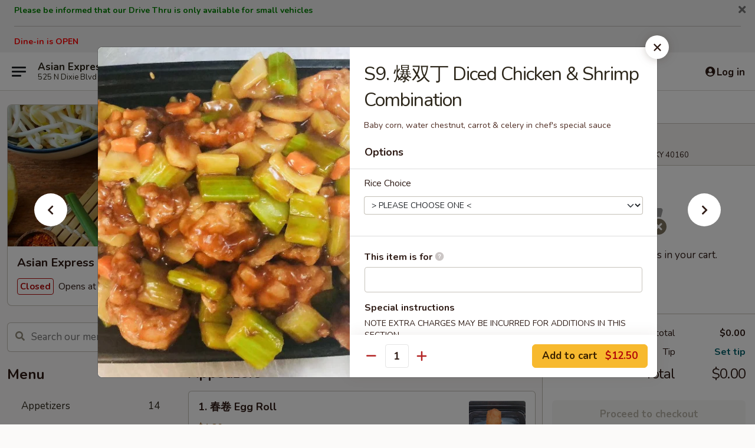

--- FILE ---
content_type: text/html; charset=UTF-8
request_url: https://order.asianexpressradcliff.com/order/main/chefs-specialties/s9-diced-chicken-shrimp-combination
body_size: 41517
content:
<!DOCTYPE html>

<html class="no-js css-scroll" lang="en">
	<head>
		<meta charset="utf-8" />
		<meta http-equiv="X-UA-Compatible" content="IE=edge,chrome=1" />

				<title>Asian Express - Radcliff | S9. 爆双丁 Diced Chicken & Shrimp Combination | Chef's Specialties</title>
		<meta name="description" content="Order online for takeout: S9. 爆双丁 Diced Chicken &amp; Shrimp Combination from Asian Express - Radcliff. Serving the best Asian in Radcliff, KY. - Baby corn, water chestnut, carrot &amp; celery in chef&#039;s special sauce" />		<meta name="keywords" content="asian express, asian express radcliff, asian express menu, radcliff chinese takeout, radcliff chinese food, radcliff chinese restaurants, chinese takeout, best chinese food in radcliff, chinese restaurants in radcliff, chinese restaurants near me, chinese food near me, radcliff asian food, radcliff asian restaurants, asian takeout, best asian food in radcliff, asian restaurants in radcliff, asian restaurants near me, asian food near me" />		<meta name="viewport" content="width=device-width, initial-scale=1.0">

		<meta property="og:type" content="website">
		<meta property="og:title" content="Asian Express - Radcliff | S9. 爆双丁 Diced Chicken & Shrimp Combination | Chef's Specialties">
		<meta property="og:description" content="Order online for takeout: S9. 爆双丁 Diced Chicken &amp; Shrimp Combination from Asian Express - Radcliff. Serving the best Asian in Radcliff, KY. - Baby corn, water chestnut, carrot &amp; celery in chef&#039;s special sauce">

		<meta name="twitter:card" content="summary_large_image">
		<meta name="twitter:title" content="Asian Express - Radcliff | S9. 爆双丁 Diced Chicken & Shrimp Combination | Chef's Specialties">
		<meta name="twitter:description" content="Order online for takeout: S9. 爆双丁 Diced Chicken &amp; Shrimp Combination from Asian Express - Radcliff. Serving the best Asian in Radcliff, KY. - Baby corn, water chestnut, carrot &amp; celery in chef&#039;s special sauce">
					<meta property="og:image" content="https://imagedelivery.net/9lr8zq_Jvl7h6OFWqEi9IA/f22770e1-2bc2-4bb4-73b3-bbe840fc7600/public" />
			<meta name="twitter:image" content="https://imagedelivery.net/9lr8zq_Jvl7h6OFWqEi9IA/f22770e1-2bc2-4bb4-73b3-bbe840fc7600/public" />
		
		<meta name="apple-mobile-web-app-status-bar-style" content="black">
		<meta name="mobile-web-app-capable" content="yes">
					<link rel="canonical" href="https://order.asianexpressradcliff.com/order/main/chefs-specialties/s9-diced-chicken-shrimp-combination"/>
						<link rel="shortcut icon" href="https://imagedelivery.net/9lr8zq_Jvl7h6OFWqEi9IA/0bc4d6c9-636b-45c8-ceff-eb05ebfc0400/public" type="image/png" />
			
		<link type="text/css" rel="stylesheet" href="/min/g=css4.0&amp;1768421684" />
		<link rel="stylesheet" href="//ajax.googleapis.com/ajax/libs/jqueryui/1.10.1/themes/base/minified/jquery-ui.min.css" />
		<link href='//fonts.googleapis.com/css?family=Open+Sans:400italic,400,700' rel='stylesheet' type='text/css' />
		<script src="https://kit.fontawesome.com/a4edb6363d.js" crossorigin="anonymous"></script>

		<style>
								.home_hero, .menu_hero{ background-image: url(https://imagedelivery.net/9lr8zq_Jvl7h6OFWqEi9IA/c94a5c1a-1476-424c-0014-c6017243d200/public); }
					@media
					(-webkit-min-device-pixel-ratio: 1.25),
					(min-resolution: 120dpi){
						/* Retina header*/
						.home_hero, .menu_hero{ background-image: url(https://imagedelivery.net/9lr8zq_Jvl7h6OFWqEi9IA/883fb41c-4397-4ad4-f074-15d063ac7c00/public); }
					}
															/*body{  } */

					
		</style>

		<style type="text/css">div.menuItem_1346163, li.menuItem_1346163, div.menuItem_1346164, li.menuItem_1346164, div.menuItem_1346165, li.menuItem_1346165, div.menuItem_1346166, li.menuItem_1346166, div.menuItem_1346167, li.menuItem_1346167, div.menuItem_1346168, li.menuItem_1346168, div.menuItem_1346169, li.menuItem_1346169, div.menuItem_1346170, li.menuItem_1346170, div.menuItem_1346171, li.menuItem_1346171, div.menuItem_1346172, li.menuItem_1346172, div.menuItem_1346173, li.menuItem_1346173, div.menuItem_1346174, li.menuItem_1346174, div.menuItem_1346175, li.menuItem_1346175, div.menuItem_1346176, li.menuItem_1346176, div.menuItem_1346177, li.menuItem_1346177, div.menuItem_1346178, li.menuItem_1346178, div.menuItem_1346179, li.menuItem_1346179, div.menuItem_1346180, li.menuItem_1346180, div.menuItem_1346181, li.menuItem_1346181, div.menuItem_1346182, li.menuItem_1346182, div.menuItem_1346183, li.menuItem_1346183, div.menuItem_1346184, li.menuItem_1346184, div.menuItem_1346185, li.menuItem_1346185, div.menuItem_1346186, li.menuItem_1346186, div.menuItem_1346187, li.menuItem_1346187, div.menuItem_1346188, li.menuItem_1346188, div.menuItem_1346189, li.menuItem_1346189, div.menuItem_1346190, li.menuItem_1346190, div.menuItem_2223098, li.menuItem_2223098 {display:none !important;}</style><script type="text/javascript">window.UNAVAILABLE_MENU_IDS = [1346163,1346164,1346165,1346166,1346167,1346168,1346169,1346170,1346171,1346172,1346173,1346174,1346175,1346176,1346177,1346178,1346179,1346180,1346181,1346182,1346183,1346184,1346185,1346186,1346187,1346188,1346189,1346190,2223098]</script>
		<script type="text/javascript">
			var UrlTag = "asianexpressradcliff";
			var template = 'defaultv4';
			var formname = 'ordering3';
			var menulink = 'https://order.asianexpressradcliff.com/order/main';
			var checkoutlink = 'https://order.asianexpressradcliff.com/checkout';
		</script>
		<script>
			/* http://writing.colin-gourlay.com/safely-using-ready-before-including-jquery/ */
			(function(w,d,u){w.readyQ=[];w.bindReadyQ=[];function p(x,y){if(x=="ready"){w.bindReadyQ.push(y);}else{w.readyQ.push(x);}};var a={ready:p,bind:p};w.$=w.jQuery=function(f){if(f===d||f===u){return a}else{p(f)}}})(window,document)
		</script>

		<script type="application/ld+json">{
    "@context": "http://schema.org",
    "@type": "Menu",
    "url": "https://order.asianexpressradcliff.com/order/main",
    "mainEntityOfPage": "https://order.asianexpressradcliff.com/order/main",
    "inLanguage": "English",
    "name": "Main",
    "description": "Please note: requests for additional items or special preparation may incur an <b>extra charge</b> not calculated on your online order.",
    "hasMenuSection": [
        {
            "@type": "MenuSection",
            "url": "https://order.asianexpressradcliff.com/order/main/chefs-specialties",
            "name": "Chef's Specialties",
            "description": "w. White Rice",
            "hasMenuItem": [
                {
                    "@type": "MenuItem",
                    "name": "S9. \u7206\u53cc\u4e01 Diced Chicken & Shrimp Combination",
                    "url": "https://order.asianexpressradcliff.com/order/main/chefs-specialties/s9-diced-chicken-shrimp-combination",
                    "description": "Baby corn, water chestnut, carrot & celery in chef's special sauce",
                    "image": "https://imagedelivery.net/9lr8zq_Jvl7h6OFWqEi9IA/93a7424d-b59d-4130-3f65-5c917e792800/public"
                }
            ]
        }
    ]
}</script>
<!-- Google Tag Manager -->
<script>
	window.dataLayer = window.dataLayer || [];
	let data = {
		account: 'asianexpressradcliff',
		context: 'direct',
		templateVersion: 4,
		rid: 66	}
		dataLayer.push(data);
	(function(w,d,s,l,i){w[l]=w[l]||[];w[l].push({'gtm.start':
		new Date().getTime(),event:'gtm.js'});var f=d.getElementsByTagName(s)[0],
		j=d.createElement(s),dl=l!='dataLayer'?'&l='+l:'';j.async=true;j.src=
		'https://www.googletagmanager.com/gtm.js?id='+i+dl;f.parentNode.insertBefore(j,f);
		})(window,document,'script','dataLayer','GTM-K9P93M');

	function gtag() { dataLayer.push(arguments); }
</script>

			<script async src="https://www.googletagmanager.com/gtag/js?id=G-Y2J8NB12P3"></script>
	
	<script>
		
		gtag('js', new Date());

		
					gtag('config', "G-Y2J8NB12P3");
			</script>

					<meta name="smartbanner:title" content="Asian Express Radcliff">
					<meta name="smartbanner:author" content="Online Ordering">
					<meta name="smartbanner:price" content="FREE">
					<meta name="smartbanner:price-suffix-google" content=" ">
					<meta name="smartbanner:button" content="VIEW">
					<meta name="smartbanner:button-url-google" content="https://play.google.com/store/apps/details?id=com.chinesemenuonline.asianexpressradcliff">
					<meta name="smartbanner:enabled-platforms" content="android">
											<meta name="smartbanner:icon-google" content="https://ehc-west-0-bucket.s3.us-west-2.amazonaws.com/web/documents/asianexpressradcliff/">
							<link href="https://fonts.googleapis.com/css?family=Open+Sans:400,600,700|Nunito:400,700" rel="stylesheet" />
	</head>

	<body
		data-event-on:customer_registered="window.location.reload()"
		data-event-on:customer_logged_in="window.location.reload()"
		data-event-on:customer_logged_out="window.location.reload()"
	>
		<a class="skip-to-content-link" href="#main">Skip to content</a>
				<!-- Google Tag Manager (noscript) -->
		<noscript><iframe src="https://www.googletagmanager.com/ns.html?id=GTM-K9P93M" height="0" width="0" style="display:none;visibility:hidden"></iframe></noscript>
		<!-- End Google Tag Manager (noscript) -->
						<!-- wrapper starts -->
		<div class="wrapper">
			<div style="grid-area: header-announcements">
				<div id="upgradeBrowserBanner" class="alert alert-warning mb-0 rounded-0 py-4" style="display:none;">
	<div class="alert-icon"><i class="fas fa-warning" aria-hidden="true"></i></div>
	<div>
		<strong>We're sorry, but the Web browser you are using is not supported.</strong> <br/> Please upgrade your browser or try a different one to use this Website. Supported browsers include:<br/>
		<ul class="list-unstyled">
			<li class="mt-2"><a href="https://www.google.com/chrome" target="_blank" rel="noopener noreferrer" class="simple-link"><i class="fab fa-chrome"></i> Chrome</a></li>
			<li class="mt-2"><a href="https://www.mozilla.com/firefox/upgrade.html" target="_blank" rel="noopener noreferrer" class="simple-link"><i class="fab fa-firefox"></i> Firefox</a></li>
			<li class="mt-2"><a href="https://www.microsoft.com/en-us/windows/microsoft-edge" target="_blank" rel="noopener noreferrer" class="simple-link"><i class="fab fa-edge"></i> Edge</a></li>
			<li class="mt-2"><a href="http://www.apple.com/safari/" target="_blank" rel="noopener noreferrer" class="simple-link"><i class="fab fa-safari"></i> Safari</a></li>
		</ul>
	</div>
</div>
<script>
	var ua = navigator.userAgent;
	var match = ua.match(/Firefox\/([0-9]+)\./);
	var firefoxVersion = match ? parseInt(match[1]) : 1000;
	var match = ua.match(/Chrome\/([0-9]+)\./);
	var chromeVersion = match ? parseInt(match[1]) : 1000;
	var isIE = ua.indexOf('MSIE') > -1 || ua.indexOf('Trident') > -1;
	var upgradeBrowserBanner = document.getElementById('upgradeBrowserBanner');
	var isMatchesSupported = typeof(upgradeBrowserBanner.matches)!="undefined";
	var isEntriesSupported = typeof(Object.entries)!="undefined";
	//Safari version is verified with isEntriesSupported
	if (isIE || !isMatchesSupported || !isEntriesSupported || firefoxVersion <= 46 || chromeVersion <= 53) {
		upgradeBrowserBanner.style.display = 'flex';
	}
</script>										<div class="header-opensign announcement-bg-color announcement-txt-color">
							<p style="text-align:left;"><strong><span style="font-size:14px;"><span style="color:#008000;">Please be informed that our Drive Thru is only available for small vehicles </span></span></strong></p>

<hr><p style="text-align:left;"><strong><span style="color:#ff0000;"><span style="font-size:14px;">Dine-in is OPEN</span></span></strong></p>						<a href="javascript:void(0)" class="close" id="closeAnnouncement" role="button" aria-label="Close Announcement" tabindex="0"><i class="fas fa-times fa-xs"></i></a>
						</div>
					
				<!-- get closed sign if applicable. -->
				
				
							</div>

						<div class="headerAndWtype" style="grid-area: header">
				<!-- Header Starts -->
				<header class="header">
										<div class="d-flex flex-column align-items-start flex-md-row align-items-md-center">
												<div class="logo_name_alt flex-shrink-0 d-flex align-items-center align-self-stretch pe-6 pe-md-0">
							
	<button
		type="button"
		class="eds_button btn btn-outline eds_button--shape-default eds_menu_button"
		data-bs-toggle="offcanvas" data-bs-target="#side-menu" aria-controls="side-menu" aria-label="Main menu"	><span aria-hidden="true"></span> <span aria-hidden="true"></span> <span aria-hidden="true"></span></button>

	
							<div class="d-flex flex-column align-items-center mx-auto align-items-md-start mx-md-0">
								<a
									class="eds-display-text-title-xs text-truncate title-container"
									href="https://order.asianexpressradcliff.com"
								>
									Asian Express - Radcliff								</a>

																	<span class="eds-copy-text-s-regular text-center text-md-start address-container" title="525 N Dixie Blvd Radcliff, KY 40160">
										525 N Dixie Blvd Radcliff, KY 40160									</span>
															</div>
						</div>

																			<div class="eds-display-text-title-s d-none d-md-block border-start mx-4" style="width: 0">&nbsp;</div>

							<div class="header_order_options d-flex align-items-center  w-100 p-2p5 p-md-0">
																<div class="what">
									<button
	type="button"
	class="border-0 bg-transparent text-start"
	data-bs-toggle="modal"
	data-bs-target="#modal-order-options"
	aria-expanded="false"
	style="min-height: 44px"
>
	<div class="d-flex align-items-baseline gap-2">
		<div class="otype-name-label eds-copy-text-l-bold text-truncate" style="flex: 1" data-order-type-label>
			Select Order Type		</div>

		<i class="fa fa-fw fa-caret-down"></i>
	</div>

	<div
		class="otype-picker-label otype-address-label eds-interface-text-m-regular text-truncate hidden"
	>
			</div>
</button>

<script>
	$(function() {
		var $autoCompleteInputs = $('[data-autocomplete-address]');
		if ($autoCompleteInputs && $autoCompleteInputs.length) {
			$autoCompleteInputs.each(function() {
				let $input = $(this);
				let $deliveryAddressContainer = $input.parents('.deliveryAddressContainer').first();
				$input.autocomplete({
					source   : addressAC,
					minLength: 3,
					delay    : 300,
					select   : function(event, ui) {
						$.getJSON('/' + UrlTag + '/?form=addresslookup', {
							id: ui.item.id,
						}, function(data) {
							let location = data
							if (location.address.street.endsWith('Trl')) {
								location.address.street = location.address.street.replace('Trl', 'Trail')
							}
							let autoCompleteSuccess = $input.data('autocomplete-success');
							if (autoCompleteSuccess) {
								let autoCompleteSuccessFunction = window[autoCompleteSuccess];
								if (typeof autoCompleteSuccessFunction == "function") {
									autoCompleteSuccessFunction(location);
								}
							}

							let address = location.address

							$('#add-address-city, [data-autocompleted-city]').val(address.city)
							$('#add-address-state, [data-autocompleted-state]').val(address.stateCode)
							$('#add-address-zip, [data-autocompleted-zip]').val(address.postalCode)
							$('#add-address-latitude, [data-autocompleted-latitude]').val(location.position.lat)
							$('#add-address-longitude, [data-autocompleted-longitude]').val(location.position.lng)
							let streetAddress = (address.houseNumber || '') + ' ' + (address.street || '');
							$('#street-address-1, [data-autocompleted-street-address]').val(streetAddress)
							validateAddress($deliveryAddressContainer);
						})
					},
				})
				$input.attr('autocomplete', 'street-address')
			});
		}

		// autocomplete using Address autocomplete
		// jquery autocomplete needs 2 fields: title and value
		// id holds the LocationId which can be used at a later stage to get the coordinate of the selected choice
		function addressAC(query, callback) {
			//we don't actually want to search until they've entered the street number and at least one character
			words = query.term.trim().split(' ')
			if (words.length < 2) {
				return false
			}

			$.getJSON('/' + UrlTag + '/?form=addresssuggest', { q: query.term }, function(data) {
				var addresses = data.items
				addresses = addresses.map(addr => {
					if ((addr.address.label || '').endsWith('Trl')) {
						addr.address.label = addr.address.label.replace('Trl', 'Trail')
					}
					let streetAddress = (addr.address.label || '')
					return {
						label: streetAddress,
						value: streetAddress,
						id   : addr.id,
					}
				})

				return callback(addresses)
			})
		}

				$('[data-address-from-current-loc]').on('click', function(e) {
			let $streetAddressContainer = $(this).parents('.street-address-container').first();
			let $deliveryAddressContainer = $(this).parents('.deliveryAddressContainer').first();
			e.preventDefault();
			if(navigator.geolocation) {
				navigator.geolocation.getCurrentPosition(position => {
					$.getJSON('/' + UrlTag + '/?form=addresssuggest', {
						at: position.coords.latitude + "," + position.coords.longitude
					}, function(data) {
						let location = data.items[0];
						let address = location.address
						$streetAddressContainer.find('.input-street-address').val((address.houseNumber ? address.houseNumber : '') + ' ' + (address.street ? address.street : ''));
						$('#add-address-city').val(address.city ? address.city : '');
						$('#add-address-state').val(address.state ? address.state : '');
						$('#add-address-zip').val(address.postalCode ? address.postalCode : '');
						$('#add-address-latitude').val(location.position.lat ? location.position.lat : '');
						$('#add-address-longitude').val(location.position.lng ? location.position.lng : '');
						validateAddress($deliveryAddressContainer, 0);
					});
				});
			} else {
				alert("Geolocation is not supported by this browser!");
			}
		});
	});

	function autoCompleteSuccess(location)
	{
		if (location && location.address) {
			let address = location.address

			let streetAddress = (address.houseNumber || '') + ' ' + (address.street || '');
			$.ajax({
				url: '/' + UrlTag + '/?form=saveformfields',
				data: {
					'param_full~address_s_n_255': streetAddress + ', ' + address.city + ', ' + address.state,
					'param_street~address_s_n_255': streetAddress,
					'param_city_s_n_90': address.city,
					'param_state_s_n_2': address.state,
					'param_zip~code_z_n_10': address.postalCode,
				}
			});
		}
	}
</script>
								</div>

																									<div class="when showcheck_parent">
																				<div class="ordertimetypes ">
	<button
		type="button"
		class="border-0 bg-transparent text-start loadable-content"
		data-bs-toggle="modal"
		data-bs-target="#modal-order-time"
		aria-expanded="false"
		style="min-height: 44px"
		data-change-label-to-later-date
	>
		<div class="d-flex align-items-baseline gap-2">
			<div class="eds-copy-text-l-bold text-truncate flex-fill" data-otype-time-day>
								Select Time			</div>

			<i class="fa fa-fw fa-caret-down"></i>
		</div>

		<div
			class="otype-picker-label otype-picker-time eds-interface-text-m-regular text-truncate hidden"
			data-otype-time
		>
			Later		</div>
	</button>
</div>
									</div>
															</div>
						
												<div class="position-absolute top-0 end-0 pe-2 py-2p5">
							
	<div id="login-status" >
					
	<button
		type="button"
		class="eds_button btn btn-outline eds_button--shape-default px-2 text-nowrap"
		aria-label="Log in" style="color: currentColor" data-bs-toggle="modal" data-bs-target="#login-modal"	><i
		class="eds_icon fa fa-lg fa-fw fa-user-circle d-block d-lg-none"
		style="font-family: &quot;Font Awesome 5 Pro&quot;; "	></i>

	 <div class="d-none d-lg-flex align-items-baseline gap-2">
	<i
		class="eds_icon fa fa-fw fa-user-circle"
		style="font-family: &quot;Font Awesome 5 Pro&quot;; "	></i>

	<div class="profile-container text-truncate">Log in</div></div></button>

				</div>

							</div>
					</div>

															
	<aside		data-eds-id="6969f1d32b3cd"
		class="eds_side_menu offcanvas offcanvas-start text-dark "
		tabindex="-1"
				id="side-menu" data-event-on:menu_selected="this.dispatchEvent(new CustomEvent('eds.hide'))" data-event-on:category_selected="this.dispatchEvent(new CustomEvent('eds.hide'))"	>
		
		<div class="eds_side_menu-body offcanvas-body d-flex flex-column p-0 css-scroll">
										<div
					class="eds_side_menu-close position-absolute top-0 end-0 pt-3 pe-3 "
					style="z-index: 1"
				>
					
	<button
		type="button"
		class="eds_button btn btn-outline-secondary eds_button--shape-circle"
		data-bs-dismiss="offcanvas" data-bs-target="[data-eds-id=&quot;6969f1d32b3cd&quot;]" aria-label="Close"	><i
		class="eds_icon fa fa-fw fa-close"
		style="font-family: &quot;Font Awesome 5 Pro&quot;; "	></i></button>

					</div>
			
			<div class="restaurant-info border-bottom border-light p-3">
							<p class="eds-display-text-title-xs mb-0 me-2 pe-4">Asian Express - Radcliff</p>

			<div class="eds-copy-text-s-regular me-2 pe-4">
			525 N Dixie Blvd Radcliff, KY 40160		</div>
						</div>

																	
	<div class="border-bottom border-light p-3">
		
		
			<details
				class="eds_list eds_list--border-none" open				data-menu-id="11542"
									data-event-on:document_ready="this.open = localStorage.getItem('menu-open-11542') !== 'false'"
										onclick="localStorage.setItem('menu-open-11542', !this.open)"
							>
									<summary class="eds-copy-text-l-regular list-unstyled rounded-3 mb-1 " tabindex="0">
						<h2 class="eds-display-text-title-m m-0 p-0">
															
	<i
		class="eds_icon fas fa-fw fa-chevron-right"
		style="font-family: &quot;Font Awesome 5 Pro&quot;; "	></i>

															Menu
						</h2>
					</summary>
										<div class="mb-3"></div>
				
																		
									<a
						class="eds_list-item eds-copy-text-l-regular list-unstyled rounded-3 mb-1 px-3 px-lg-4 py-2p5 d-flex "
						data-event-on:category_pinned="(category) => $(this).toggleClass('active', category.id === '142525')"
						href="https://order.asianexpressradcliff.com/order/main/appetizers"
						onclick="if (!event.ctrlKey) {
							const currentMenuIsActive = true || $(this).closest('details').find('summary').hasClass('active');
							if (currentMenuIsActive) {
								app.event.emit('category_selected', { id: '142525' });
							} else {
								app.event.emit('menu_selected', { menu_id: '11542', menu_description: &quot;Please note: requests for additional items or special preparation may incur an &lt;b&gt;extra charge&lt;\/b&gt; not calculated on your online order.&quot;, category_id: '142525' });
							}
															return false;
													}"
					>
						Appetizers													<span class="ms-auto">14</span>
											</a>
									<a
						class="eds_list-item eds-copy-text-l-regular list-unstyled rounded-3 mb-1 px-3 px-lg-4 py-2p5 d-flex "
						data-event-on:category_pinned="(category) => $(this).toggleClass('active', category.id === '142526')"
						href="https://order.asianexpressradcliff.com/order/main/soup"
						onclick="if (!event.ctrlKey) {
							const currentMenuIsActive = true || $(this).closest('details').find('summary').hasClass('active');
							if (currentMenuIsActive) {
								app.event.emit('category_selected', { id: '142526' });
							} else {
								app.event.emit('menu_selected', { menu_id: '11542', menu_description: &quot;Please note: requests for additional items or special preparation may incur an &lt;b&gt;extra charge&lt;\/b&gt; not calculated on your online order.&quot;, category_id: '142526' });
							}
															return false;
													}"
					>
						Soup													<span class="ms-auto">7</span>
											</a>
									<a
						class="eds_list-item eds-copy-text-l-regular list-unstyled rounded-3 mb-1 px-3 px-lg-4 py-2p5 d-flex "
						data-event-on:category_pinned="(category) => $(this).toggleClass('active', category.id === '142527')"
						href="https://order.asianexpressradcliff.com/order/main/fried-rice"
						onclick="if (!event.ctrlKey) {
							const currentMenuIsActive = true || $(this).closest('details').find('summary').hasClass('active');
							if (currentMenuIsActive) {
								app.event.emit('category_selected', { id: '142527' });
							} else {
								app.event.emit('menu_selected', { menu_id: '11542', menu_description: &quot;Please note: requests for additional items or special preparation may incur an &lt;b&gt;extra charge&lt;\/b&gt; not calculated on your online order.&quot;, category_id: '142527' });
							}
															return false;
													}"
					>
						Fried Rice													<span class="ms-auto">8</span>
											</a>
									<a
						class="eds_list-item eds-copy-text-l-regular list-unstyled rounded-3 mb-1 px-3 px-lg-4 py-2p5 d-flex "
						data-event-on:category_pinned="(category) => $(this).toggleClass('active', category.id === '142528')"
						href="https://order.asianexpressradcliff.com/order/main/lo-mein"
						onclick="if (!event.ctrlKey) {
							const currentMenuIsActive = true || $(this).closest('details').find('summary').hasClass('active');
							if (currentMenuIsActive) {
								app.event.emit('category_selected', { id: '142528' });
							} else {
								app.event.emit('menu_selected', { menu_id: '11542', menu_description: &quot;Please note: requests for additional items or special preparation may incur an &lt;b&gt;extra charge&lt;\/b&gt; not calculated on your online order.&quot;, category_id: '142528' });
							}
															return false;
													}"
					>
						Lo Mein													<span class="ms-auto">7</span>
											</a>
									<a
						class="eds_list-item eds-copy-text-l-regular list-unstyled rounded-3 mb-1 px-3 px-lg-4 py-2p5 d-flex "
						data-event-on:category_pinned="(category) => $(this).toggleClass('active', category.id === '222336')"
						href="https://order.asianexpressradcliff.com/order/main/chow-mei-fun"
						onclick="if (!event.ctrlKey) {
							const currentMenuIsActive = true || $(this).closest('details').find('summary').hasClass('active');
							if (currentMenuIsActive) {
								app.event.emit('category_selected', { id: '222336' });
							} else {
								app.event.emit('menu_selected', { menu_id: '11542', menu_description: &quot;Please note: requests for additional items or special preparation may incur an &lt;b&gt;extra charge&lt;\/b&gt; not calculated on your online order.&quot;, category_id: '222336' });
							}
															return false;
													}"
					>
						Chow Mei Fun													<span class="ms-auto">6</span>
											</a>
									<a
						class="eds_list-item eds-copy-text-l-regular list-unstyled rounded-3 mb-1 px-3 px-lg-4 py-2p5 d-flex "
						data-event-on:category_pinned="(category) => $(this).toggleClass('active', category.id === '222334')"
						href="https://order.asianexpressradcliff.com/order/main/pad-thai"
						onclick="if (!event.ctrlKey) {
							const currentMenuIsActive = true || $(this).closest('details').find('summary').hasClass('active');
							if (currentMenuIsActive) {
								app.event.emit('category_selected', { id: '222334' });
							} else {
								app.event.emit('menu_selected', { menu_id: '11542', menu_description: &quot;Please note: requests for additional items or special preparation may incur an &lt;b&gt;extra charge&lt;\/b&gt; not calculated on your online order.&quot;, category_id: '222334' });
							}
															return false;
													}"
					>
						Pad Thai													<span class="ms-auto">3</span>
											</a>
									<a
						class="eds_list-item eds-copy-text-l-regular list-unstyled rounded-3 mb-1 px-3 px-lg-4 py-2p5 d-flex "
						data-event-on:category_pinned="(category) => $(this).toggleClass('active', category.id === '142530')"
						href="https://order.asianexpressradcliff.com/order/main/poultry"
						onclick="if (!event.ctrlKey) {
							const currentMenuIsActive = true || $(this).closest('details').find('summary').hasClass('active');
							if (currentMenuIsActive) {
								app.event.emit('category_selected', { id: '142530' });
							} else {
								app.event.emit('menu_selected', { menu_id: '11542', menu_description: &quot;Please note: requests for additional items or special preparation may incur an &lt;b&gt;extra charge&lt;\/b&gt; not calculated on your online order.&quot;, category_id: '142530' });
							}
															return false;
													}"
					>
						Poultry													<span class="ms-auto">11</span>
											</a>
									<a
						class="eds_list-item eds-copy-text-l-regular list-unstyled rounded-3 mb-1 px-3 px-lg-4 py-2p5 d-flex "
						data-event-on:category_pinned="(category) => $(this).toggleClass('active', category.id === '142531')"
						href="https://order.asianexpressradcliff.com/order/main/beef"
						onclick="if (!event.ctrlKey) {
							const currentMenuIsActive = true || $(this).closest('details').find('summary').hasClass('active');
							if (currentMenuIsActive) {
								app.event.emit('category_selected', { id: '142531' });
							} else {
								app.event.emit('menu_selected', { menu_id: '11542', menu_description: &quot;Please note: requests for additional items or special preparation may incur an &lt;b&gt;extra charge&lt;\/b&gt; not calculated on your online order.&quot;, category_id: '142531' });
							}
															return false;
													}"
					>
						Beef													<span class="ms-auto">10</span>
											</a>
									<a
						class="eds_list-item eds-copy-text-l-regular list-unstyled rounded-3 mb-1 px-3 px-lg-4 py-2p5 d-flex "
						data-event-on:category_pinned="(category) => $(this).toggleClass('active', category.id === '142532')"
						href="https://order.asianexpressradcliff.com/order/main/roast-pork"
						onclick="if (!event.ctrlKey) {
							const currentMenuIsActive = true || $(this).closest('details').find('summary').hasClass('active');
							if (currentMenuIsActive) {
								app.event.emit('category_selected', { id: '142532' });
							} else {
								app.event.emit('menu_selected', { menu_id: '11542', menu_description: &quot;Please note: requests for additional items or special preparation may incur an &lt;b&gt;extra charge&lt;\/b&gt; not calculated on your online order.&quot;, category_id: '142532' });
							}
															return false;
													}"
					>
						Roast Pork													<span class="ms-auto">4</span>
											</a>
									<a
						class="eds_list-item eds-copy-text-l-regular list-unstyled rounded-3 mb-1 px-3 px-lg-4 py-2p5 d-flex "
						data-event-on:category_pinned="(category) => $(this).toggleClass('active', category.id === '142533')"
						href="https://order.asianexpressradcliff.com/order/main/seafood"
						onclick="if (!event.ctrlKey) {
							const currentMenuIsActive = true || $(this).closest('details').find('summary').hasClass('active');
							if (currentMenuIsActive) {
								app.event.emit('category_selected', { id: '142533' });
							} else {
								app.event.emit('menu_selected', { menu_id: '11542', menu_description: &quot;Please note: requests for additional items or special preparation may incur an &lt;b&gt;extra charge&lt;\/b&gt; not calculated on your online order.&quot;, category_id: '142533' });
							}
															return false;
													}"
					>
						Seafood													<span class="ms-auto">10</span>
											</a>
									<a
						class="eds_list-item eds-copy-text-l-regular list-unstyled rounded-3 mb-1 px-3 px-lg-4 py-2p5 d-flex "
						data-event-on:category_pinned="(category) => $(this).toggleClass('active', category.id === '142534')"
						href="https://order.asianexpressradcliff.com/order/main/sweet-sour"
						onclick="if (!event.ctrlKey) {
							const currentMenuIsActive = true || $(this).closest('details').find('summary').hasClass('active');
							if (currentMenuIsActive) {
								app.event.emit('category_selected', { id: '142534' });
							} else {
								app.event.emit('menu_selected', { menu_id: '11542', menu_description: &quot;Please note: requests for additional items or special preparation may incur an &lt;b&gt;extra charge&lt;\/b&gt; not calculated on your online order.&quot;, category_id: '142534' });
							}
															return false;
													}"
					>
						Sweet & Sour													<span class="ms-auto">3</span>
											</a>
									<a
						class="eds_list-item eds-copy-text-l-regular list-unstyled rounded-3 mb-1 px-3 px-lg-4 py-2p5 d-flex "
						data-event-on:category_pinned="(category) => $(this).toggleClass('active', category.id === '142535')"
						href="https://order.asianexpressradcliff.com/order/main/chow-mein-not-noodles"
						onclick="if (!event.ctrlKey) {
							const currentMenuIsActive = true || $(this).closest('details').find('summary').hasClass('active');
							if (currentMenuIsActive) {
								app.event.emit('category_selected', { id: '142535' });
							} else {
								app.event.emit('menu_selected', { menu_id: '11542', menu_description: &quot;Please note: requests for additional items or special preparation may incur an &lt;b&gt;extra charge&lt;\/b&gt; not calculated on your online order.&quot;, category_id: '142535' });
							}
															return false;
													}"
					>
						Chow Mein (Not Noodles)													<span class="ms-auto">6</span>
											</a>
									<a
						class="eds_list-item eds-copy-text-l-regular list-unstyled rounded-3 mb-1 px-3 px-lg-4 py-2p5 d-flex "
						data-event-on:category_pinned="(category) => $(this).toggleClass('active', category.id === '222335')"
						href="https://order.asianexpressradcliff.com/order/main/vegetable-plate"
						onclick="if (!event.ctrlKey) {
							const currentMenuIsActive = true || $(this).closest('details').find('summary').hasClass('active');
							if (currentMenuIsActive) {
								app.event.emit('category_selected', { id: '222335' });
							} else {
								app.event.emit('menu_selected', { menu_id: '11542', menu_description: &quot;Please note: requests for additional items or special preparation may incur an &lt;b&gt;extra charge&lt;\/b&gt; not calculated on your online order.&quot;, category_id: '222335' });
							}
															return false;
													}"
					>
						Vegetable Plate													<span class="ms-auto">5</span>
											</a>
									<a
						class="eds_list-item eds-copy-text-l-regular list-unstyled rounded-3 mb-1 px-3 px-lg-4 py-2p5 d-flex "
						data-event-on:category_pinned="(category) => $(this).toggleClass('active', category.id === '142537')"
						href="https://order.asianexpressradcliff.com/order/main/dinner"
						onclick="if (!event.ctrlKey) {
							const currentMenuIsActive = true || $(this).closest('details').find('summary').hasClass('active');
							if (currentMenuIsActive) {
								app.event.emit('category_selected', { id: '142537' });
							} else {
								app.event.emit('menu_selected', { menu_id: '11542', menu_description: &quot;Please note: requests for additional items or special preparation may incur an &lt;b&gt;extra charge&lt;\/b&gt; not calculated on your online order.&quot;, category_id: '142537' });
							}
															return false;
													}"
					>
						Dinner													<span class="ms-auto">26</span>
											</a>
									<a
						class="eds_list-item eds-copy-text-l-regular list-unstyled rounded-3 mb-1 px-3 px-lg-4 py-2p5 d-flex "
						data-event-on:category_pinned="(category) => $(this).toggleClass('active', category.id === '142536')"
						href="https://order.asianexpressradcliff.com/order/main/health-food"
						onclick="if (!event.ctrlKey) {
							const currentMenuIsActive = true || $(this).closest('details').find('summary').hasClass('active');
							if (currentMenuIsActive) {
								app.event.emit('category_selected', { id: '142536' });
							} else {
								app.event.emit('menu_selected', { menu_id: '11542', menu_description: &quot;Please note: requests for additional items or special preparation may incur an &lt;b&gt;extra charge&lt;\/b&gt; not calculated on your online order.&quot;, category_id: '142536' });
							}
															return false;
													}"
					>
						Health Food													<span class="ms-auto">7</span>
											</a>
									<a
						class="eds_list-item eds-copy-text-l-regular list-unstyled rounded-3 mb-1 px-3 px-lg-4 py-2p5 d-flex active"
						data-event-on:category_pinned="(category) => $(this).toggleClass('active', category.id === '142538')"
						href="https://order.asianexpressradcliff.com/order/main/chefs-specialties"
						onclick="if (!event.ctrlKey) {
							const currentMenuIsActive = true || $(this).closest('details').find('summary').hasClass('active');
							if (currentMenuIsActive) {
								app.event.emit('category_selected', { id: '142538' });
							} else {
								app.event.emit('menu_selected', { menu_id: '11542', menu_description: &quot;Please note: requests for additional items or special preparation may incur an &lt;b&gt;extra charge&lt;\/b&gt; not calculated on your online order.&quot;, category_id: '142538' });
							}
															return false;
													}"
					>
						Chef's Specialties													<span class="ms-auto">16</span>
											</a>
									<a
						class="eds_list-item eds-copy-text-l-regular list-unstyled rounded-3 mb-1 px-3 px-lg-4 py-2p5 d-flex "
						data-event-on:category_pinned="(category) => $(this).toggleClass('active', category.id === '259926')"
						href="https://order.asianexpressradcliff.com/order/main/side-order"
						onclick="if (!event.ctrlKey) {
							const currentMenuIsActive = true || $(this).closest('details').find('summary').hasClass('active');
							if (currentMenuIsActive) {
								app.event.emit('category_selected', { id: '259926' });
							} else {
								app.event.emit('menu_selected', { menu_id: '11542', menu_description: &quot;Please note: requests for additional items or special preparation may incur an &lt;b&gt;extra charge&lt;\/b&gt; not calculated on your online order.&quot;, category_id: '259926' });
							}
															return false;
													}"
					>
						Side Order													<span class="ms-auto">3</span>
											</a>
									<a
						class="eds_list-item eds-copy-text-l-regular list-unstyled rounded-3 mb-1 px-3 px-lg-4 py-2p5 d-flex "
						data-event-on:category_pinned="(category) => $(this).toggleClass('active', category.id === '259927')"
						href="https://order.asianexpressradcliff.com/order/main/beverage"
						onclick="if (!event.ctrlKey) {
							const currentMenuIsActive = true || $(this).closest('details').find('summary').hasClass('active');
							if (currentMenuIsActive) {
								app.event.emit('category_selected', { id: '259927' });
							} else {
								app.event.emit('menu_selected', { menu_id: '11542', menu_description: &quot;Please note: requests for additional items or special preparation may incur an &lt;b&gt;extra charge&lt;\/b&gt; not calculated on your online order.&quot;, category_id: '259927' });
							}
															return false;
													}"
					>
						Beverage													<span class="ms-auto">6</span>
											</a>
							</details>
		
			</div>

						
																	<nav>
							<ul class="eds_list eds_list--border-none border-bottom">
	<li class="eds_list-item">
		<a class="d-block p-3 " href="https://order.asianexpressradcliff.com">
			Home		</a>
	</li>

		
	
			<li class="eds_list-item">
			<a class="d-block p-3 " href="https://order.asianexpressradcliff.com/locationinfo">
				Location &amp; Hours			</a>
		</li>
	
	<li class="eds_list-item">
		<a class="d-block p-3 " href="https://order.asianexpressradcliff.com/contact">
			Contact
		</a>
	</li>
</ul>
						</nav>

												<div class="eds-copy-text-s-regular p-3 d-lg-none">
								<ul class="list-unstyled">
							<li><a href="https://play.google.com/store/apps/details?id=com.chinesemenuonline.asianexpressradcliff"><img src="/web/default4.0/images/google-play-badge.svg" alt="Google Play App Store"></a></li>
			</ul>

<ul class="list-unstyled d-flex gap-2">
						<li><a href="https://www.yelp.com/biz/asian-express-radcliff" target="new" aria-label="Opens in new tab" title="Opens in new tab" class="icon" title="Yelp"><i class="fab fa-yelp"></i><span class="sr-only">Yelp</span></a></li>
									<li><a href="https://www.tripadvisor.com/Restaurant_Review-g39776-d12117271-Reviews-Asian_Express-Radcliff_Kentucky.html" target="new" aria-label="Opens in new tab" title="Opens in new tab" class="icon" title="TripAdvisor"><i class="fak fa-tripadvisor"></i><span class="sr-only">TripAdvisor</span></a></li>
				</ul>

<div><a href="http://chinesemenuonline.com">&copy; 2026 Online Ordering by Chinese Menu Online</a></div>
	<div>Taste authentic flavors from Asian restaurants on <a href="https://www.springroll.com" target="_blank" title="Opens in new tab" aria-label="Opens in new tab">Springroll</a></div>

<ul class="list-unstyled mb-0 pt-3">
	<li><a href="https://order.asianexpressradcliff.com/reportbug">Technical Support</a></li>
	<li><a href="https://order.asianexpressradcliff.com/privacy">Privacy Policy</a></li>
	<li><a href="https://order.asianexpressradcliff.com/tos">Terms of Service</a></li>
	<li><a href="https://order.asianexpressradcliff.com/accessibility">Accessibility</a></li>
</ul>

This site is protected by reCAPTCHA and the Google <a href="https://policies.google.com/privacy">Privacy Policy</a> and <a href="https://policies.google.com/terms">Terms of Service</a> apply.
						</div>		</div>

		<script>
		{
			const container = document.querySelector('[data-eds-id="6969f1d32b3cd"]');

						['show', 'hide', 'toggle', 'dispose'].forEach((eventName) => {
				container.addEventListener(`eds.${eventName}`, (e) => {
					bootstrap.Offcanvas.getOrCreateInstance(container)[eventName](
						...(Array.isArray(e.detail) ? e.detail : [e.detail])
					);
				});
			});
		}
		</script>
	</aside>

					</header>
			</div>

										<div class="container p-0" style="grid-area: hero">
					<section class="hero">
												<div class="menu_hero backbgbox position-relative" role="img" aria-label="Image of food offered at the restaurant">
									<div class="logo">
		<a class="logo-image" href="https://order.asianexpressradcliff.com">
			<img
				src="https://imagedelivery.net/9lr8zq_Jvl7h6OFWqEi9IA/f22770e1-2bc2-4bb4-73b3-bbe840fc7600/public"
				srcset="https://imagedelivery.net/9lr8zq_Jvl7h6OFWqEi9IA/f22770e1-2bc2-4bb4-73b3-bbe840fc7600/public 1x, https://imagedelivery.net/9lr8zq_Jvl7h6OFWqEi9IA/f22770e1-2bc2-4bb4-73b3-bbe840fc7600/public 2x"				alt="Home"
			/>
		</a>
	</div>
						</div>

													<div class="p-3">
								<div class="pb-1">
									<h1 role="heading" aria-level="2" class="eds-display-text-title-s m-0 p-0">Asian Express - Radcliff</h1>
																	</div>

								<div class="d-sm-flex align-items-baseline">
																			<div class="mt-2">
											
	<span
		class="eds_label eds_label--variant-error eds-interface-text-m-bold me-1 text-nowrap"
			>
		Closed	</span>

	Opens at 11:00AM										</div>
									
									<div class="d-flex gap-2 ms-sm-auto mt-2">
																					
					<a
				class="eds_button btn btn-outline-secondary btn-sm col text-nowrap"
				href="https://order.asianexpressradcliff.com/locationinfo?lid=9096"
							>
				
	<i
		class="eds_icon fa fa-fw fa-info-circle"
		style="font-family: &quot;Font Awesome 5 Pro&quot;; "	></i>

	 Store info			</a>
		
												
																					
		<a
			class="eds_button btn btn-outline-secondary btn-sm col d-lg-none text-nowrap"
			href="tel:(270) 351-5868"
					>
			
	<i
		class="eds_icon fa fa-fw fa-phone"
		style="font-family: &quot;Font Awesome 5 Pro&quot;; transform: scale(-1, 1); "	></i>

	 Call us		</a>

												
																			</div>
								</div>
							</div>
											</section>
				</div>
			
						
										<div
					class="fixed_submit d-lg-none hidden pwa-pb-md-down"
					data-event-on:cart_updated="({ items }) => $(this).toggleClass('hidden', !items)"
				>
					<div
						data-async-on-event="order_type_updated, cart_updated"
						data-async-action="https://order.asianexpressradcliff.com//ajax/?form=minimum_order_value_warning&component=add_more"
						data-async-method="get"
					>
											</div>

					<div class="p-3">
						<button class="btn btn-primary btn-lg w-100" onclick="app.event.emit('show_cart')">
							View cart							<span
								class="eds-interface-text-m-regular"
								data-event-on:cart_updated="({ items, subtotal }) => {
									$(this).text(`(${items} ${items === 1 ? 'item' : 'items'}, ${subtotal})`);
								}"
							>
								(0 items, $0.00)
							</span>
						</button>
					</div>
				</div>
			
									<!-- Header ends -->
<main class="main_content menucategory_page pb-5" id="main">
	<div class="container">
		
		<div class="row menu_wrapper menu_category_wrapper menu_wrapper--no-menu-tabs">
			<section class="col-xl-4 d-none d-xl-block">
				
				<div id="location-menu" data-event-on:menu_items_loaded="$(this).stickySidebar('updateSticky')">
					
		<form
			method="GET"
			role="search"
			action="https://order.asianexpressradcliff.com/search"
			class="d-none d-xl-block mb-4"			novalidate
			onsubmit="if (!this.checkValidity()) event.preventDefault()"
		>
			<div class="position-relative">
				
	<label
		data-eds-id="6969f1d32c791"
		class="eds_formfield eds_formfield--size-large eds_formfield--variant-primary eds-copy-text-m-regular w-100"
		class="w-100"	>
		
		<div class="position-relative d-flex flex-column">
							<div class="eds_formfield-error eds-interface-text-m-bold" style="order: 1000"></div>
			
							<div class="eds_formfield-icon">
					<i
		class="eds_icon fa fa-fw fa-search"
		style="font-family: &quot;Font Awesome 5 Pro&quot;; "	></i>				</div>
										<input
					type="search"
					class="eds-copy-text-l-regular  "
										placeholder="Search our menu" name="search" autocomplete="off" spellcheck="false" value="" required aria-label="Search our menu" style="padding-right: 4.5rem; padding-left: 2.5rem;"				/>

				
							
			
	<i
		class="eds_icon fa fa-fw eds_formfield-validation"
		style="font-family: &quot;Font Awesome 5 Pro&quot;; "	></i>

	
					</div>

		
		<script>
		{
			const container = document.querySelector('[data-eds-id="6969f1d32c791"]');
			const input = container.querySelector('input, textarea, select');
			const error = container.querySelector('.eds_formfield-error');

			
						input.addEventListener('eds.validation.reset', () => {
				input.removeAttribute('data-validation');
				input.setCustomValidity('');
				error.innerHTML = '';
			});

						input.addEventListener('eds.validation.hide', () => {
				input.removeAttribute('data-validation');
			});

						input.addEventListener('eds.validation.success', (e) => {
				input.setCustomValidity('');
				input.setAttribute('data-validation', '');
				error.innerHTML = '';
			});

						input.addEventListener('eds.validation.warning', (e) => {
				input.setCustomValidity('');
				input.setAttribute('data-validation', '');
				error.innerHTML = e.detail;
			});

						input.addEventListener('eds.validation.error', (e) => {
				input.setCustomValidity(e.detail);
				input.checkValidity(); 				input.setAttribute('data-validation', '');
			});

			input.addEventListener('invalid', (e) => {
				error.innerHTML = input.validationMessage;
			});

								}
		</script>
	</label>

	
				<div class="position-absolute top-0 end-0">
					
	<button
		type="submit"
		class="eds_button btn btn-outline-secondary btn-sm eds_button--shape-default align-self-baseline rounded-0 rounded-end px-2"
		style="height: 50px; --bs-border-radius: 6px"	>Search</button>

					</div>
			</div>
		</form>

												
	<div >
		
		
			<details
				class="eds_list eds_list--border-none" open				data-menu-id="11542"
							>
									<summary class="eds-copy-text-l-regular list-unstyled rounded-3 mb-1 pe-none" tabindex="0">
						<h2 class="eds-display-text-title-m m-0 p-0">
														Menu
						</h2>
					</summary>
										<div class="mb-3"></div>
				
																		
									<a
						class="eds_list-item eds-copy-text-l-regular list-unstyled rounded-3 mb-1 px-3 px-lg-4 py-2p5 d-flex "
						data-event-on:category_pinned="(category) => $(this).toggleClass('active', category.id === '142525')"
						href="https://order.asianexpressradcliff.com/order/main/appetizers"
						onclick="if (!event.ctrlKey) {
							const currentMenuIsActive = true || $(this).closest('details').find('summary').hasClass('active');
							if (currentMenuIsActive) {
								app.event.emit('category_selected', { id: '142525' });
							} else {
								app.event.emit('menu_selected', { menu_id: '11542', menu_description: &quot;Please note: requests for additional items or special preparation may incur an &lt;b&gt;extra charge&lt;\/b&gt; not calculated on your online order.&quot;, category_id: '142525' });
							}
															return false;
													}"
					>
						Appetizers													<span class="ms-auto">14</span>
											</a>
									<a
						class="eds_list-item eds-copy-text-l-regular list-unstyled rounded-3 mb-1 px-3 px-lg-4 py-2p5 d-flex "
						data-event-on:category_pinned="(category) => $(this).toggleClass('active', category.id === '142526')"
						href="https://order.asianexpressradcliff.com/order/main/soup"
						onclick="if (!event.ctrlKey) {
							const currentMenuIsActive = true || $(this).closest('details').find('summary').hasClass('active');
							if (currentMenuIsActive) {
								app.event.emit('category_selected', { id: '142526' });
							} else {
								app.event.emit('menu_selected', { menu_id: '11542', menu_description: &quot;Please note: requests for additional items or special preparation may incur an &lt;b&gt;extra charge&lt;\/b&gt; not calculated on your online order.&quot;, category_id: '142526' });
							}
															return false;
													}"
					>
						Soup													<span class="ms-auto">7</span>
											</a>
									<a
						class="eds_list-item eds-copy-text-l-regular list-unstyled rounded-3 mb-1 px-3 px-lg-4 py-2p5 d-flex "
						data-event-on:category_pinned="(category) => $(this).toggleClass('active', category.id === '142527')"
						href="https://order.asianexpressradcliff.com/order/main/fried-rice"
						onclick="if (!event.ctrlKey) {
							const currentMenuIsActive = true || $(this).closest('details').find('summary').hasClass('active');
							if (currentMenuIsActive) {
								app.event.emit('category_selected', { id: '142527' });
							} else {
								app.event.emit('menu_selected', { menu_id: '11542', menu_description: &quot;Please note: requests for additional items or special preparation may incur an &lt;b&gt;extra charge&lt;\/b&gt; not calculated on your online order.&quot;, category_id: '142527' });
							}
															return false;
													}"
					>
						Fried Rice													<span class="ms-auto">8</span>
											</a>
									<a
						class="eds_list-item eds-copy-text-l-regular list-unstyled rounded-3 mb-1 px-3 px-lg-4 py-2p5 d-flex "
						data-event-on:category_pinned="(category) => $(this).toggleClass('active', category.id === '142528')"
						href="https://order.asianexpressradcliff.com/order/main/lo-mein"
						onclick="if (!event.ctrlKey) {
							const currentMenuIsActive = true || $(this).closest('details').find('summary').hasClass('active');
							if (currentMenuIsActive) {
								app.event.emit('category_selected', { id: '142528' });
							} else {
								app.event.emit('menu_selected', { menu_id: '11542', menu_description: &quot;Please note: requests for additional items or special preparation may incur an &lt;b&gt;extra charge&lt;\/b&gt; not calculated on your online order.&quot;, category_id: '142528' });
							}
															return false;
													}"
					>
						Lo Mein													<span class="ms-auto">7</span>
											</a>
									<a
						class="eds_list-item eds-copy-text-l-regular list-unstyled rounded-3 mb-1 px-3 px-lg-4 py-2p5 d-flex "
						data-event-on:category_pinned="(category) => $(this).toggleClass('active', category.id === '222336')"
						href="https://order.asianexpressradcliff.com/order/main/chow-mei-fun"
						onclick="if (!event.ctrlKey) {
							const currentMenuIsActive = true || $(this).closest('details').find('summary').hasClass('active');
							if (currentMenuIsActive) {
								app.event.emit('category_selected', { id: '222336' });
							} else {
								app.event.emit('menu_selected', { menu_id: '11542', menu_description: &quot;Please note: requests for additional items or special preparation may incur an &lt;b&gt;extra charge&lt;\/b&gt; not calculated on your online order.&quot;, category_id: '222336' });
							}
															return false;
													}"
					>
						Chow Mei Fun													<span class="ms-auto">6</span>
											</a>
									<a
						class="eds_list-item eds-copy-text-l-regular list-unstyled rounded-3 mb-1 px-3 px-lg-4 py-2p5 d-flex "
						data-event-on:category_pinned="(category) => $(this).toggleClass('active', category.id === '222334')"
						href="https://order.asianexpressradcliff.com/order/main/pad-thai"
						onclick="if (!event.ctrlKey) {
							const currentMenuIsActive = true || $(this).closest('details').find('summary').hasClass('active');
							if (currentMenuIsActive) {
								app.event.emit('category_selected', { id: '222334' });
							} else {
								app.event.emit('menu_selected', { menu_id: '11542', menu_description: &quot;Please note: requests for additional items or special preparation may incur an &lt;b&gt;extra charge&lt;\/b&gt; not calculated on your online order.&quot;, category_id: '222334' });
							}
															return false;
													}"
					>
						Pad Thai													<span class="ms-auto">3</span>
											</a>
									<a
						class="eds_list-item eds-copy-text-l-regular list-unstyled rounded-3 mb-1 px-3 px-lg-4 py-2p5 d-flex "
						data-event-on:category_pinned="(category) => $(this).toggleClass('active', category.id === '142530')"
						href="https://order.asianexpressradcliff.com/order/main/poultry"
						onclick="if (!event.ctrlKey) {
							const currentMenuIsActive = true || $(this).closest('details').find('summary').hasClass('active');
							if (currentMenuIsActive) {
								app.event.emit('category_selected', { id: '142530' });
							} else {
								app.event.emit('menu_selected', { menu_id: '11542', menu_description: &quot;Please note: requests for additional items or special preparation may incur an &lt;b&gt;extra charge&lt;\/b&gt; not calculated on your online order.&quot;, category_id: '142530' });
							}
															return false;
													}"
					>
						Poultry													<span class="ms-auto">11</span>
											</a>
									<a
						class="eds_list-item eds-copy-text-l-regular list-unstyled rounded-3 mb-1 px-3 px-lg-4 py-2p5 d-flex "
						data-event-on:category_pinned="(category) => $(this).toggleClass('active', category.id === '142531')"
						href="https://order.asianexpressradcliff.com/order/main/beef"
						onclick="if (!event.ctrlKey) {
							const currentMenuIsActive = true || $(this).closest('details').find('summary').hasClass('active');
							if (currentMenuIsActive) {
								app.event.emit('category_selected', { id: '142531' });
							} else {
								app.event.emit('menu_selected', { menu_id: '11542', menu_description: &quot;Please note: requests for additional items or special preparation may incur an &lt;b&gt;extra charge&lt;\/b&gt; not calculated on your online order.&quot;, category_id: '142531' });
							}
															return false;
													}"
					>
						Beef													<span class="ms-auto">10</span>
											</a>
									<a
						class="eds_list-item eds-copy-text-l-regular list-unstyled rounded-3 mb-1 px-3 px-lg-4 py-2p5 d-flex "
						data-event-on:category_pinned="(category) => $(this).toggleClass('active', category.id === '142532')"
						href="https://order.asianexpressradcliff.com/order/main/roast-pork"
						onclick="if (!event.ctrlKey) {
							const currentMenuIsActive = true || $(this).closest('details').find('summary').hasClass('active');
							if (currentMenuIsActive) {
								app.event.emit('category_selected', { id: '142532' });
							} else {
								app.event.emit('menu_selected', { menu_id: '11542', menu_description: &quot;Please note: requests for additional items or special preparation may incur an &lt;b&gt;extra charge&lt;\/b&gt; not calculated on your online order.&quot;, category_id: '142532' });
							}
															return false;
													}"
					>
						Roast Pork													<span class="ms-auto">4</span>
											</a>
									<a
						class="eds_list-item eds-copy-text-l-regular list-unstyled rounded-3 mb-1 px-3 px-lg-4 py-2p5 d-flex "
						data-event-on:category_pinned="(category) => $(this).toggleClass('active', category.id === '142533')"
						href="https://order.asianexpressradcliff.com/order/main/seafood"
						onclick="if (!event.ctrlKey) {
							const currentMenuIsActive = true || $(this).closest('details').find('summary').hasClass('active');
							if (currentMenuIsActive) {
								app.event.emit('category_selected', { id: '142533' });
							} else {
								app.event.emit('menu_selected', { menu_id: '11542', menu_description: &quot;Please note: requests for additional items or special preparation may incur an &lt;b&gt;extra charge&lt;\/b&gt; not calculated on your online order.&quot;, category_id: '142533' });
							}
															return false;
													}"
					>
						Seafood													<span class="ms-auto">10</span>
											</a>
									<a
						class="eds_list-item eds-copy-text-l-regular list-unstyled rounded-3 mb-1 px-3 px-lg-4 py-2p5 d-flex "
						data-event-on:category_pinned="(category) => $(this).toggleClass('active', category.id === '142534')"
						href="https://order.asianexpressradcliff.com/order/main/sweet-sour"
						onclick="if (!event.ctrlKey) {
							const currentMenuIsActive = true || $(this).closest('details').find('summary').hasClass('active');
							if (currentMenuIsActive) {
								app.event.emit('category_selected', { id: '142534' });
							} else {
								app.event.emit('menu_selected', { menu_id: '11542', menu_description: &quot;Please note: requests for additional items or special preparation may incur an &lt;b&gt;extra charge&lt;\/b&gt; not calculated on your online order.&quot;, category_id: '142534' });
							}
															return false;
													}"
					>
						Sweet & Sour													<span class="ms-auto">3</span>
											</a>
									<a
						class="eds_list-item eds-copy-text-l-regular list-unstyled rounded-3 mb-1 px-3 px-lg-4 py-2p5 d-flex "
						data-event-on:category_pinned="(category) => $(this).toggleClass('active', category.id === '142535')"
						href="https://order.asianexpressradcliff.com/order/main/chow-mein-not-noodles"
						onclick="if (!event.ctrlKey) {
							const currentMenuIsActive = true || $(this).closest('details').find('summary').hasClass('active');
							if (currentMenuIsActive) {
								app.event.emit('category_selected', { id: '142535' });
							} else {
								app.event.emit('menu_selected', { menu_id: '11542', menu_description: &quot;Please note: requests for additional items or special preparation may incur an &lt;b&gt;extra charge&lt;\/b&gt; not calculated on your online order.&quot;, category_id: '142535' });
							}
															return false;
													}"
					>
						Chow Mein (Not Noodles)													<span class="ms-auto">6</span>
											</a>
									<a
						class="eds_list-item eds-copy-text-l-regular list-unstyled rounded-3 mb-1 px-3 px-lg-4 py-2p5 d-flex "
						data-event-on:category_pinned="(category) => $(this).toggleClass('active', category.id === '222335')"
						href="https://order.asianexpressradcliff.com/order/main/vegetable-plate"
						onclick="if (!event.ctrlKey) {
							const currentMenuIsActive = true || $(this).closest('details').find('summary').hasClass('active');
							if (currentMenuIsActive) {
								app.event.emit('category_selected', { id: '222335' });
							} else {
								app.event.emit('menu_selected', { menu_id: '11542', menu_description: &quot;Please note: requests for additional items or special preparation may incur an &lt;b&gt;extra charge&lt;\/b&gt; not calculated on your online order.&quot;, category_id: '222335' });
							}
															return false;
													}"
					>
						Vegetable Plate													<span class="ms-auto">5</span>
											</a>
									<a
						class="eds_list-item eds-copy-text-l-regular list-unstyled rounded-3 mb-1 px-3 px-lg-4 py-2p5 d-flex "
						data-event-on:category_pinned="(category) => $(this).toggleClass('active', category.id === '142537')"
						href="https://order.asianexpressradcliff.com/order/main/dinner"
						onclick="if (!event.ctrlKey) {
							const currentMenuIsActive = true || $(this).closest('details').find('summary').hasClass('active');
							if (currentMenuIsActive) {
								app.event.emit('category_selected', { id: '142537' });
							} else {
								app.event.emit('menu_selected', { menu_id: '11542', menu_description: &quot;Please note: requests for additional items or special preparation may incur an &lt;b&gt;extra charge&lt;\/b&gt; not calculated on your online order.&quot;, category_id: '142537' });
							}
															return false;
													}"
					>
						Dinner													<span class="ms-auto">26</span>
											</a>
									<a
						class="eds_list-item eds-copy-text-l-regular list-unstyled rounded-3 mb-1 px-3 px-lg-4 py-2p5 d-flex "
						data-event-on:category_pinned="(category) => $(this).toggleClass('active', category.id === '142536')"
						href="https://order.asianexpressradcliff.com/order/main/health-food"
						onclick="if (!event.ctrlKey) {
							const currentMenuIsActive = true || $(this).closest('details').find('summary').hasClass('active');
							if (currentMenuIsActive) {
								app.event.emit('category_selected', { id: '142536' });
							} else {
								app.event.emit('menu_selected', { menu_id: '11542', menu_description: &quot;Please note: requests for additional items or special preparation may incur an &lt;b&gt;extra charge&lt;\/b&gt; not calculated on your online order.&quot;, category_id: '142536' });
							}
															return false;
													}"
					>
						Health Food													<span class="ms-auto">7</span>
											</a>
									<a
						class="eds_list-item eds-copy-text-l-regular list-unstyled rounded-3 mb-1 px-3 px-lg-4 py-2p5 d-flex active"
						data-event-on:category_pinned="(category) => $(this).toggleClass('active', category.id === '142538')"
						href="https://order.asianexpressradcliff.com/order/main/chefs-specialties"
						onclick="if (!event.ctrlKey) {
							const currentMenuIsActive = true || $(this).closest('details').find('summary').hasClass('active');
							if (currentMenuIsActive) {
								app.event.emit('category_selected', { id: '142538' });
							} else {
								app.event.emit('menu_selected', { menu_id: '11542', menu_description: &quot;Please note: requests for additional items or special preparation may incur an &lt;b&gt;extra charge&lt;\/b&gt; not calculated on your online order.&quot;, category_id: '142538' });
							}
															return false;
													}"
					>
						Chef's Specialties													<span class="ms-auto">16</span>
											</a>
									<a
						class="eds_list-item eds-copy-text-l-regular list-unstyled rounded-3 mb-1 px-3 px-lg-4 py-2p5 d-flex "
						data-event-on:category_pinned="(category) => $(this).toggleClass('active', category.id === '259926')"
						href="https://order.asianexpressradcliff.com/order/main/side-order"
						onclick="if (!event.ctrlKey) {
							const currentMenuIsActive = true || $(this).closest('details').find('summary').hasClass('active');
							if (currentMenuIsActive) {
								app.event.emit('category_selected', { id: '259926' });
							} else {
								app.event.emit('menu_selected', { menu_id: '11542', menu_description: &quot;Please note: requests for additional items or special preparation may incur an &lt;b&gt;extra charge&lt;\/b&gt; not calculated on your online order.&quot;, category_id: '259926' });
							}
															return false;
													}"
					>
						Side Order													<span class="ms-auto">3</span>
											</a>
									<a
						class="eds_list-item eds-copy-text-l-regular list-unstyled rounded-3 mb-1 px-3 px-lg-4 py-2p5 d-flex "
						data-event-on:category_pinned="(category) => $(this).toggleClass('active', category.id === '259927')"
						href="https://order.asianexpressradcliff.com/order/main/beverage"
						onclick="if (!event.ctrlKey) {
							const currentMenuIsActive = true || $(this).closest('details').find('summary').hasClass('active');
							if (currentMenuIsActive) {
								app.event.emit('category_selected', { id: '259927' });
							} else {
								app.event.emit('menu_selected', { menu_id: '11542', menu_description: &quot;Please note: requests for additional items or special preparation may incur an &lt;b&gt;extra charge&lt;\/b&gt; not calculated on your online order.&quot;, category_id: '259927' });
							}
															return false;
													}"
					>
						Beverage													<span class="ms-auto">6</span>
											</a>
							</details>
		
			</div>

					</div>
			</section>

			<div class="col-xl-8 menu_main" style="scroll-margin-top: calc(var(--eds-category-offset, 64) * 1px + 0.5rem)">
												<div class="tab-content" id="nav-tabContent">
					<div class="tab-pane fade show active" role="tabpanel">
						
						

						
						<div class="category-item d-xl-none mb-2p5 break-out">
							<div class="category-item_title d-flex">
								<button type="button" class="flex-fill border-0 bg-transparent p-0" data-bs-toggle="modal" data-bs-target="#category-modal">
									<p class="position-relative">
										
	<i
		class="eds_icon fas fa-sm fa-fw fa-signal-alt-3"
		style="font-family: &quot;Font Awesome 5 Pro&quot;; transform: translateY(-20%) rotate(90deg) scale(-1, 1); "	></i>

											<span
											data-event-on:category_pinned="(category) => {
												$(this).text(category.name);
												history.replaceState(null, '', category.url);
											}"
										>Chef's Specialties</span>
									</p>
								</button>

																	
	<button
		type="button"
		class="eds_button btn btn-outline-secondary btn-sm eds_button--shape-default border-0 me-2p5 my-1"
		aria-label="Toggle search" onclick="app.event.emit('toggle_search', !$(this).hasClass('active'))" data-event-on:toggle_search="(showSearch) =&gt; $(this).toggleClass('active', showSearch)"	><i
		class="eds_icon fa fa-fw fa-search"
		style="font-family: &quot;Font Awesome 5 Pro&quot;; "	></i></button>

																</div>

							
		<form
			method="GET"
			role="search"
			action="https://order.asianexpressradcliff.com/search"
			class="px-3 py-2p5 hidden" data-event-on:toggle_search="(showSearch) =&gt; {
									$(this).toggle(showSearch);
									if (showSearch) {
										$(this).find('input').trigger('focus');
									}
								}"			novalidate
			onsubmit="if (!this.checkValidity()) event.preventDefault()"
		>
			<div class="position-relative">
				
	<label
		data-eds-id="6969f1d33075b"
		class="eds_formfield eds_formfield--size-large eds_formfield--variant-primary eds-copy-text-m-regular w-100"
		class="w-100"	>
		
		<div class="position-relative d-flex flex-column">
							<div class="eds_formfield-error eds-interface-text-m-bold" style="order: 1000"></div>
			
							<div class="eds_formfield-icon">
					<i
		class="eds_icon fa fa-fw fa-search"
		style="font-family: &quot;Font Awesome 5 Pro&quot;; "	></i>				</div>
										<input
					type="search"
					class="eds-copy-text-l-regular  "
										placeholder="Search our menu" name="search" autocomplete="off" spellcheck="false" value="" required aria-label="Search our menu" style="padding-right: 4.5rem; padding-left: 2.5rem;"				/>

				
							
			
	<i
		class="eds_icon fa fa-fw eds_formfield-validation"
		style="font-family: &quot;Font Awesome 5 Pro&quot;; "	></i>

	
					</div>

		
		<script>
		{
			const container = document.querySelector('[data-eds-id="6969f1d33075b"]');
			const input = container.querySelector('input, textarea, select');
			const error = container.querySelector('.eds_formfield-error');

			
						input.addEventListener('eds.validation.reset', () => {
				input.removeAttribute('data-validation');
				input.setCustomValidity('');
				error.innerHTML = '';
			});

						input.addEventListener('eds.validation.hide', () => {
				input.removeAttribute('data-validation');
			});

						input.addEventListener('eds.validation.success', (e) => {
				input.setCustomValidity('');
				input.setAttribute('data-validation', '');
				error.innerHTML = '';
			});

						input.addEventListener('eds.validation.warning', (e) => {
				input.setCustomValidity('');
				input.setAttribute('data-validation', '');
				error.innerHTML = e.detail;
			});

						input.addEventListener('eds.validation.error', (e) => {
				input.setCustomValidity(e.detail);
				input.checkValidity(); 				input.setAttribute('data-validation', '');
			});

			input.addEventListener('invalid', (e) => {
				error.innerHTML = input.validationMessage;
			});

								}
		</script>
	</label>

	
				<div class="position-absolute top-0 end-0">
					
	<button
		type="submit"
		class="eds_button btn btn-outline-secondary btn-sm eds_button--shape-default align-self-baseline rounded-0 rounded-end px-2"
		style="height: 50px; --bs-border-radius: 6px"	>Search</button>

					</div>
			</div>
		</form>

								</div>

						<div class="mb-4"
							data-event-on:menu_selected="(menu) => {
								const hasDescription = menu.menu_description && menu.menu_description.trim() !== '';
								$(this).html(menu.menu_description || '').toggle(hasDescription);
							}"
							style="">Please note: requests for additional items or special preparation may incur an <b>extra charge</b> not calculated on your online order.						</div>

						<div
							data-async-on-event="menu_selected"
							data-async-block="this"
							data-async-method="get"
							data-async-action="https://order.asianexpressradcliff.com/ajax/?form=menu_items"
							data-async-then="({ data }) => {
								app.event.emit('menu_items_loaded');
								if (data.category_id != null) {
									app.event.emit('category_selected', { id: data.category_id });
								}
							}"
						>
										<div
				data-category-id="142525"
				data-category-name="Appetizers"
				data-category-url="https://order.asianexpressradcliff.com/order/main/appetizers"
				data-category-menu-id="11542"
				style="scroll-margin-top: calc(var(--eds-category-offset, 64) * 1px + 0.5rem)"
				class="mb-4 pb-1"
			>
				<h2
					class="eds-display-text-title-m"
					data-event-on:category_selected="(category) => category.id === '142525' && app.nextTick(() => this.scrollIntoView({ behavior: Math.abs(this.getBoundingClientRect().top) > 2 * window.innerHeight ? 'instant' : 'auto' }))"
					style="scroll-margin-top: calc(var(--eds-category-offset, 64) * 1px + 0.5rem)"
				>Appetizers</h2>

				
				<div class="menucat_list mt-3">
					<ul role="menu">
						
	<li
		class="
			menuItem_1346085								"
			>
		<a
			href="https://order.asianexpressradcliff.com/order/main/appetizers/1-egg-roll"
			role="button"
			data-bs-toggle="modal"
			data-bs-target="#add_menu_item"
			data-load-menu-item="1346085"
			data-category-id="142525"
			data-change-url-on-click="https://order.asianexpressradcliff.com/order/main/appetizers/1-egg-roll"
			data-change-url-group="menuitem"
			data-parent-url="https://order.asianexpressradcliff.com/order/main/appetizers"
		>
			<span class="sr-only">1. 春卷 Egg Roll</span>
		</a>

		<div class="content">
			<h3>1. 春卷 Egg Roll </h3>
			<p></p>
			<span class="menuitempreview_pricevalue">$1.89</span> 		</div>

					<figure role="none"><img src="https://imagedelivery.net/9lr8zq_Jvl7h6OFWqEi9IA/2a00a7ae-a128-4240-9730-f48aea574800/public" alt="1. 春卷 Egg Roll"></figure>
			</li>

	<li
		class="
			menuItem_1346086								"
			>
		<a
			href="https://order.asianexpressradcliff.com/order/main/appetizers/2-fried-donut-10"
			role="button"
			data-bs-toggle="modal"
			data-bs-target="#add_menu_item"
			data-load-menu-item="1346086"
			data-category-id="142525"
			data-change-url-on-click="https://order.asianexpressradcliff.com/order/main/appetizers/2-fried-donut-10"
			data-change-url-group="menuitem"
			data-parent-url="https://order.asianexpressradcliff.com/order/main/appetizers"
		>
			<span class="sr-only">2. 炸包 Fried Donut (10)</span>
		</a>

		<div class="content">
			<h3>2. 炸包 Fried Donut (10) </h3>
			<p></p>
			<span class="menuitempreview_pricevalue">$4.95</span> 		</div>

					<figure role="none"><img src="https://imagedelivery.net/9lr8zq_Jvl7h6OFWqEi9IA/c4d3024c-9ee2-4f83-4907-c7c4e41f9900/public" alt="2. 炸包 Fried Donut (10)"></figure>
			</li>

	<li
		class="
			menuItem_1346087								"
			>
		<a
			href="https://order.asianexpressradcliff.com/order/main/appetizers/3-fried-wonton-meat10"
			role="button"
			data-bs-toggle="modal"
			data-bs-target="#add_menu_item"
			data-load-menu-item="1346087"
			data-category-id="142525"
			data-change-url-on-click="https://order.asianexpressradcliff.com/order/main/appetizers/3-fried-wonton-meat10"
			data-change-url-group="menuitem"
			data-parent-url="https://order.asianexpressradcliff.com/order/main/appetizers"
		>
			<span class="sr-only">3. 炸云吞 Fried Wonton (meat）(10)</span>
		</a>

		<div class="content">
			<h3>3. 炸云吞 Fried Wonton (meat）(10) </h3>
			<p></p>
			<span class="menuitempreview_pricevalue">$5.95</span> 		</div>

					<figure role="none"><img src="https://imagedelivery.net/9lr8zq_Jvl7h6OFWqEi9IA/59d075e1-87a8-40fd-289d-d81075545800/public" alt="3. 炸云吞 Fried Wonton (meat）(10)"></figure>
			</li>

	<li
		class="
			menuItem_1346088								"
			>
		<a
			href="https://order.asianexpressradcliff.com/order/main/appetizers/4-fried-shrimp12"
			role="button"
			data-bs-toggle="modal"
			data-bs-target="#add_menu_item"
			data-load-menu-item="1346088"
			data-category-id="142525"
			data-change-url-on-click="https://order.asianexpressradcliff.com/order/main/appetizers/4-fried-shrimp12"
			data-change-url-group="menuitem"
			data-parent-url="https://order.asianexpressradcliff.com/order/main/appetizers"
		>
			<span class="sr-only">4. 炸虾 Fried Shrimp（12）</span>
		</a>

		<div class="content">
			<h3>4. 炸虾 Fried Shrimp（12） </h3>
			<p></p>
			<span class="menuitempreview_pricevalue">$6.85</span> 		</div>

					<figure role="none"><img src="https://imagedelivery.net/9lr8zq_Jvl7h6OFWqEi9IA/5507a71d-d108-4a9f-9a9a-f6df18e69700/public" alt="4. 炸虾 Fried Shrimp（12）"></figure>
			</li>

	<li
		class="
			menuItem_1346089								"
			>
		<a
			href="https://order.asianexpressradcliff.com/order/main/appetizers/5-teriyaki-chicken-4"
			role="button"
			data-bs-toggle="modal"
			data-bs-target="#add_menu_item"
			data-load-menu-item="1346089"
			data-category-id="142525"
			data-change-url-on-click="https://order.asianexpressradcliff.com/order/main/appetizers/5-teriyaki-chicken-4"
			data-change-url-group="menuitem"
			data-parent-url="https://order.asianexpressradcliff.com/order/main/appetizers"
		>
			<span class="sr-only">5. 鸡串 Teriyaki Chicken (4)</span>
		</a>

		<div class="content">
			<h3>5. 鸡串 Teriyaki Chicken (4) </h3>
			<p></p>
			<span class="menuitempreview_pricevalue">$8.45</span> 		</div>

					<figure role="none"><img src="https://imagedelivery.net/9lr8zq_Jvl7h6OFWqEi9IA/261b39ab-d3db-44ae-a555-6c15546a9300/public" alt="5. 鸡串 Teriyaki Chicken (4)"></figure>
			</li>

	<li
		class="
			menuItem_1346090								"
			>
		<a
			href="https://order.asianexpressradcliff.com/order/main/appetizers/6-crab-rangoon-8"
			role="button"
			data-bs-toggle="modal"
			data-bs-target="#add_menu_item"
			data-load-menu-item="1346090"
			data-category-id="142525"
			data-change-url-on-click="https://order.asianexpressradcliff.com/order/main/appetizers/6-crab-rangoon-8"
			data-change-url-group="menuitem"
			data-parent-url="https://order.asianexpressradcliff.com/order/main/appetizers"
		>
			<span class="sr-only">6. 蟹角 Crab Rangoon (8)</span>
		</a>

		<div class="content">
			<h3>6. 蟹角 Crab Rangoon (8) </h3>
			<p></p>
			<span class="menuitempreview_pricevalue">$6.95</span> 		</div>

					<figure role="none"><img src="https://imagedelivery.net/9lr8zq_Jvl7h6OFWqEi9IA/44ba0ff8-4cfb-4408-d921-0f79b14a8a00/public" alt="6. 蟹角 Crab Rangoon (8)"></figure>
			</li>

	<li
		class="
			menuItem_1346091								"
			>
		<a
			href="https://order.asianexpressradcliff.com/order/main/appetizers/7-chicken-nuggets-10"
			role="button"
			data-bs-toggle="modal"
			data-bs-target="#add_menu_item"
			data-load-menu-item="1346091"
			data-category-id="142525"
			data-change-url-on-click="https://order.asianexpressradcliff.com/order/main/appetizers/7-chicken-nuggets-10"
			data-change-url-group="menuitem"
			data-parent-url="https://order.asianexpressradcliff.com/order/main/appetizers"
		>
			<span class="sr-only">7. 鸡块 Chicken Nuggets (10)</span>
		</a>

		<div class="content">
			<h3>7. 鸡块 Chicken Nuggets (10) </h3>
			<p></p>
			<span class="menuitempreview_pricevalue">$5.25</span> 		</div>

					<figure role="none"><img src="https://imagedelivery.net/9lr8zq_Jvl7h6OFWqEi9IA/bb988e53-1a0b-465a-754e-fc38641f7c00/public" alt="7. 鸡块 Chicken Nuggets (10)"></figure>
			</li>

	<li
		class="
			menuItem_1346092								"
			>
		<a
			href="https://order.asianexpressradcliff.com/order/main/appetizers/8-dumpling10"
			role="button"
			data-bs-toggle="modal"
			data-bs-target="#add_menu_item"
			data-load-menu-item="1346092"
			data-category-id="142525"
			data-change-url-on-click="https://order.asianexpressradcliff.com/order/main/appetizers/8-dumpling10"
			data-change-url-group="menuitem"
			data-parent-url="https://order.asianexpressradcliff.com/order/main/appetizers"
		>
			<span class="sr-only">8. Dumpling（10）</span>
		</a>

		<div class="content">
			<h3>8. Dumpling（10） </h3>
			<p></p>
			Steamed 水饺: <span class="menuitempreview_pricevalue">$7.55</span> <br />Fried 锅贴: <span class="menuitempreview_pricevalue">$7.55</span> 		</div>

					<figure role="none"><img src="https://imagedelivery.net/9lr8zq_Jvl7h6OFWqEi9IA/33980ee6-79a3-4894-51dd-dcc3bc8a7900/public" alt="8. Dumpling（10）"></figure>
			</li>

	<li
		class="
			menuItem_1346094								"
			>
		<a
			href="https://order.asianexpressradcliff.com/order/main/appetizers/9-french-fries"
			role="button"
			data-bs-toggle="modal"
			data-bs-target="#add_menu_item"
			data-load-menu-item="1346094"
			data-category-id="142525"
			data-change-url-on-click="https://order.asianexpressradcliff.com/order/main/appetizers/9-french-fries"
			data-change-url-group="menuitem"
			data-parent-url="https://order.asianexpressradcliff.com/order/main/appetizers"
		>
			<span class="sr-only">9. 薯条 French Fries</span>
		</a>

		<div class="content">
			<h3>9. 薯条 French Fries </h3>
			<p></p>
			<span class="menuitempreview_pricevalue">$4.25</span> 		</div>

					<figure role="none"><img src="https://imagedelivery.net/9lr8zq_Jvl7h6OFWqEi9IA/bb4cc8fd-f304-48c1-f7dc-2d0bd507ad00/public" alt="9. 薯条 French Fries"></figure>
			</li>

	<li
		class="
			menuItem_1346095								"
			>
		<a
			href="https://order.asianexpressradcliff.com/order/main/appetizers/10-pu-pu-platter"
			role="button"
			data-bs-toggle="modal"
			data-bs-target="#add_menu_item"
			data-load-menu-item="1346095"
			data-category-id="142525"
			data-change-url-on-click="https://order.asianexpressradcliff.com/order/main/appetizers/10-pu-pu-platter"
			data-change-url-group="menuitem"
			data-parent-url="https://order.asianexpressradcliff.com/order/main/appetizers"
		>
			<span class="sr-only">10. 宝宝盘 Pu Pu Platter</span>
		</a>

		<div class="content">
			<h3>10. 宝宝盘 Pu Pu Platter </h3>
			<p>Egg Roll, Crab Rangoon, Fried Shrimp, Teriyaki Chicken, Sweet & Sour Chicken</p>
			<span class="menuitempreview_pricevalue">$14.95</span> 		</div>

					<figure role="none"><img src="https://imagedelivery.net/9lr8zq_Jvl7h6OFWqEi9IA/8d74a9f2-361e-4989-d8ad-3b6053de7c00/public" alt="10. 宝宝盘 Pu Pu Platter"></figure>
			</li>

	<li
		class="
			menuItem_1764402								"
			>
		<a
			href="https://order.asianexpressradcliff.com/order/main/appetizers/11-spring-roll-2"
			role="button"
			data-bs-toggle="modal"
			data-bs-target="#add_menu_item"
			data-load-menu-item="1764402"
			data-category-id="142525"
			data-change-url-on-click="https://order.asianexpressradcliff.com/order/main/appetizers/11-spring-roll-2"
			data-change-url-group="menuitem"
			data-parent-url="https://order.asianexpressradcliff.com/order/main/appetizers"
		>
			<span class="sr-only">11. 上海卷 Spring Roll (2)</span>
		</a>

		<div class="content">
			<h3>11. 上海卷 Spring Roll (2) </h3>
			<p></p>
			<span class="menuitempreview_pricevalue">$2.85</span> 		</div>

					<figure role="none"><img src="https://imagedelivery.net/9lr8zq_Jvl7h6OFWqEi9IA/717c545f-8e3b-4a69-3850-550db7d2f900/public" alt="11. 上海卷 Spring Roll (2)"></figure>
			</li>

	<li
		class="
			menuItem_1764399								"
			>
		<a
			href="https://order.asianexpressradcliff.com/order/main/appetizers/12homemade-kimchi"
			role="button"
			data-bs-toggle="modal"
			data-bs-target="#add_menu_item"
			data-load-menu-item="1764399"
			data-category-id="142525"
			data-change-url-on-click="https://order.asianexpressradcliff.com/order/main/appetizers/12homemade-kimchi"
			data-change-url-group="menuitem"
			data-parent-url="https://order.asianexpressradcliff.com/order/main/appetizers"
		>
			<span class="sr-only">12.泡菜homemade kimchi</span>
		</a>

		<div class="content">
			<h3>12.泡菜homemade kimchi <em class="ticon hot" aria-hidden="true"></em></h3>
			<p></p>
			<span class="menuitempreview_pricevalue">$5.55</span> 		</div>

					<figure role="none"><img src="https://imagedelivery.net/9lr8zq_Jvl7h6OFWqEi9IA/acad839a-b321-444f-7913-306b2247c700/public" alt="12.泡菜homemade kimchi"></figure>
			</li>

	<li
		class="
			menuItem_1859655								"
			>
		<a
			href="https://order.asianexpressradcliff.com/order/main/appetizers/13-chicken-wing4"
			role="button"
			data-bs-toggle="modal"
			data-bs-target="#add_menu_item"
			data-load-menu-item="1859655"
			data-category-id="142525"
			data-change-url-on-click="https://order.asianexpressradcliff.com/order/main/appetizers/13-chicken-wing4"
			data-change-url-group="menuitem"
			data-parent-url="https://order.asianexpressradcliff.com/order/main/appetizers"
		>
			<span class="sr-only">13. 鸡翅 Chicken Wing（4）</span>
		</a>

		<div class="content">
			<h3>13. 鸡翅 Chicken Wing（4） </h3>
			<p></p>
			<span class="menuitempreview_pricevalue">$7.55</span> 		</div>

					<figure role="none"><img src="https://imagedelivery.net/9lr8zq_Jvl7h6OFWqEi9IA/5386917b-f128-47d6-c6fc-58256f277100/public" alt="13. 鸡翅 Chicken Wing（4）"></figure>
			</li>

	<li
		class="
			menuItem_1764404								"
			>
		<a
			href="https://order.asianexpressradcliff.com/order/main/appetizers/14-edamame"
			role="button"
			data-bs-toggle="modal"
			data-bs-target="#add_menu_item"
			data-load-menu-item="1764404"
			data-category-id="142525"
			data-change-url-on-click="https://order.asianexpressradcliff.com/order/main/appetizers/14-edamame"
			data-change-url-group="menuitem"
			data-parent-url="https://order.asianexpressradcliff.com/order/main/appetizers"
		>
			<span class="sr-only">14.毛豆 Edamame</span>
		</a>

		<div class="content">
			<h3>14.毛豆 Edamame </h3>
			<p></p>
			<span class="menuitempreview_pricevalue">$5.55</span> 		</div>

					<figure role="none"><img src="https://imagedelivery.net/9lr8zq_Jvl7h6OFWqEi9IA/67528505-7cf9-4391-8a46-bbf567d93000/public" alt="14.毛豆 Edamame"></figure>
			</li>
					</ul>
				</div>

									<div class="cart_upsell mb-2p5"></div>
							</div>
					<div
				data-category-id="142526"
				data-category-name="Soup"
				data-category-url="https://order.asianexpressradcliff.com/order/main/soup"
				data-category-menu-id="11542"
				style="scroll-margin-top: calc(var(--eds-category-offset, 64) * 1px + 0.5rem)"
				class="mb-4 pb-1"
			>
				<h2
					class="eds-display-text-title-m"
					data-event-on:category_selected="(category) => category.id === '142526' && app.nextTick(() => this.scrollIntoView({ behavior: Math.abs(this.getBoundingClientRect().top) > 2 * window.innerHeight ? 'instant' : 'auto' }))"
					style="scroll-margin-top: calc(var(--eds-category-offset, 64) * 1px + 0.5rem)"
				>Soup</h2>

									<p class="desc mb-0">w. Fried Noodles</p>
				
				<div class="menucat_list mt-3">
					<ul role="menu">
						
	<li
		class="
			menuItem_1346096								"
			>
		<a
			href="https://order.asianexpressradcliff.com/order/main/soup/15-wonton-soup"
			role="button"
			data-bs-toggle="modal"
			data-bs-target="#add_menu_item"
			data-load-menu-item="1346096"
			data-category-id="142526"
			data-change-url-on-click="https://order.asianexpressradcliff.com/order/main/soup/15-wonton-soup"
			data-change-url-group="menuitem"
			data-parent-url="https://order.asianexpressradcliff.com/order/main/soup"
		>
			<span class="sr-only">15. 云吞汤 Wonton Soup</span>
		</a>

		<div class="content">
			<h3>15. 云吞汤 Wonton Soup </h3>
			<p></p>
			Pt. 小: <span class="menuitempreview_pricevalue">$3.65</span> <br />Qt. 大: <span class="menuitempreview_pricevalue">$5.15</span> 		</div>

					<figure role="none"><img src="https://imagedelivery.net/9lr8zq_Jvl7h6OFWqEi9IA/98f3da5e-d59f-4b35-2f61-d6923d79c600/public" alt="15. 云吞汤 Wonton Soup"></figure>
			</li>

	<li
		class="
			menuItem_1346097								"
			>
		<a
			href="https://order.asianexpressradcliff.com/order/main/soup/16-egg-drop-soup"
			role="button"
			data-bs-toggle="modal"
			data-bs-target="#add_menu_item"
			data-load-menu-item="1346097"
			data-category-id="142526"
			data-change-url-on-click="https://order.asianexpressradcliff.com/order/main/soup/16-egg-drop-soup"
			data-change-url-group="menuitem"
			data-parent-url="https://order.asianexpressradcliff.com/order/main/soup"
		>
			<span class="sr-only">16. 蛋花汤 Egg Drop Soup</span>
		</a>

		<div class="content">
			<h3>16. 蛋花汤 Egg Drop Soup </h3>
			<p></p>
			Pt. 小: <span class="menuitempreview_pricevalue">$3.65</span> <br />Qt. 大: <span class="menuitempreview_pricevalue">$5.15</span> 		</div>

					<figure role="none"><img src="https://imagedelivery.net/9lr8zq_Jvl7h6OFWqEi9IA/b2e6e490-b886-437a-f8f8-88592e8c3800/public" alt="16. 蛋花汤 Egg Drop Soup"></figure>
			</li>

	<li
		class="
			menuItem_1346098								"
			>
		<a
			href="https://order.asianexpressradcliff.com/order/main/soup/17-chicken-rice-soup"
			role="button"
			data-bs-toggle="modal"
			data-bs-target="#add_menu_item"
			data-load-menu-item="1346098"
			data-category-id="142526"
			data-change-url-on-click="https://order.asianexpressradcliff.com/order/main/soup/17-chicken-rice-soup"
			data-change-url-group="menuitem"
			data-parent-url="https://order.asianexpressradcliff.com/order/main/soup"
		>
			<span class="sr-only">17. 鸡饭汤 Chicken Rice Soup</span>
		</a>

		<div class="content">
			<h3>17. 鸡饭汤 Chicken Rice Soup </h3>
			<p></p>
			Pt. 小: <span class="menuitempreview_pricevalue">$3.45</span> <br />Qt. 大: <span class="menuitempreview_pricevalue">$4.45</span> 		</div>

					<figure role="none"><img src="https://imagedelivery.net/9lr8zq_Jvl7h6OFWqEi9IA/03237c26-bec3-453d-3fb1-213af1cc4400/public" alt="17. 鸡饭汤 Chicken Rice Soup"></figure>
			</li>

	<li
		class="
			menuItem_1346099								"
			>
		<a
			href="https://order.asianexpressradcliff.com/order/main/soup/17-chicken-noodle-soup"
			role="button"
			data-bs-toggle="modal"
			data-bs-target="#add_menu_item"
			data-load-menu-item="1346099"
			data-category-id="142526"
			data-change-url-on-click="https://order.asianexpressradcliff.com/order/main/soup/17-chicken-noodle-soup"
			data-change-url-group="menuitem"
			data-parent-url="https://order.asianexpressradcliff.com/order/main/soup"
		>
			<span class="sr-only">17. 鸡汤面 Chicken Noodle Soup</span>
		</a>

		<div class="content">
			<h3>17. 鸡汤面 Chicken Noodle Soup </h3>
			<p></p>
			Pt. 小: <span class="menuitempreview_pricevalue">$3.45</span> <br />Qt. 大: <span class="menuitempreview_pricevalue">$4.45</span> 		</div>

					<figure role="none"><img src="https://imagedelivery.net/9lr8zq_Jvl7h6OFWqEi9IA/a1731686-a749-4500-2039-88a05b746000/public" alt="17. 鸡汤面 Chicken Noodle Soup"></figure>
			</li>

	<li
		class="
			menuItem_1346100								"
			>
		<a
			href="https://order.asianexpressradcliff.com/order/main/soup/18-hot-sour-soup"
			role="button"
			data-bs-toggle="modal"
			data-bs-target="#add_menu_item"
			data-load-menu-item="1346100"
			data-category-id="142526"
			data-change-url-on-click="https://order.asianexpressradcliff.com/order/main/soup/18-hot-sour-soup"
			data-change-url-group="menuitem"
			data-parent-url="https://order.asianexpressradcliff.com/order/main/soup"
		>
			<span class="sr-only">18. 酸辣汤 Hot & Sour Soup</span>
		</a>

		<div class="content">
			<h3>18. 酸辣汤 Hot & Sour Soup <em class="ticon hot" aria-hidden="true"></em></h3>
			<p></p>
			Pt. 小: <span class="menuitempreview_pricevalue">$4.35</span> <br />Qt. 大: <span class="menuitempreview_pricevalue">$5.95</span> 		</div>

					<figure role="none"><img src="https://imagedelivery.net/9lr8zq_Jvl7h6OFWqEi9IA/9d688c57-a37c-48ad-4dc1-d5ef8e8ff200/public" alt="18. 酸辣汤 Hot & Sour Soup"></figure>
			</li>

	<li
		class="
			menuItem_1346101								"
			>
		<a
			href="https://order.asianexpressradcliff.com/order/main/soup/19-vegetable-soup"
			role="button"
			data-bs-toggle="modal"
			data-bs-target="#add_menu_item"
			data-load-menu-item="1346101"
			data-category-id="142526"
			data-change-url-on-click="https://order.asianexpressradcliff.com/order/main/soup/19-vegetable-soup"
			data-change-url-group="menuitem"
			data-parent-url="https://order.asianexpressradcliff.com/order/main/soup"
		>
			<span class="sr-only">19. 菜汤 Vegetable Soup</span>
		</a>

		<div class="content">
			<h3>19. 菜汤 Vegetable Soup </h3>
			<p></p>
			Pt. 小: <span class="menuitempreview_pricevalue">$3.95</span> <br />Qt. 大: <span class="menuitempreview_pricevalue">$5.35</span> 		</div>

					<figure role="none"><img src="https://imagedelivery.net/9lr8zq_Jvl7h6OFWqEi9IA/b6fc1b8b-50f0-412f-ab51-81e76c942000/public" alt="19. 菜汤 Vegetable Soup"></figure>
			</li>

	<li
		class="
			menuItem_1346102								"
			>
		<a
			href="https://order.asianexpressradcliff.com/order/main/soup/20-house-special-soup-for-2"
			role="button"
			data-bs-toggle="modal"
			data-bs-target="#add_menu_item"
			data-load-menu-item="1346102"
			data-category-id="142526"
			data-change-url-on-click="https://order.asianexpressradcliff.com/order/main/soup/20-house-special-soup-for-2"
			data-change-url-group="menuitem"
			data-parent-url="https://order.asianexpressradcliff.com/order/main/soup"
		>
			<span class="sr-only">20. 本楼汤  House Special Soup (for 2)</span>
		</a>

		<div class="content">
			<h3>20. 本楼汤  House Special Soup (for 2) </h3>
			<p></p>
			<span class="menuitempreview_pricevalue">$7.25</span> 		</div>

					<figure role="none"><img src="https://imagedelivery.net/9lr8zq_Jvl7h6OFWqEi9IA/849447fd-10ff-4dfd-3ee7-7e8206c5ee00/public" alt="20. 本楼汤  House Special Soup (for 2)"></figure>
			</li>
					</ul>
				</div>

									<div class="cart_upsell mb-2p5"></div>
							</div>
					<div
				data-category-id="142527"
				data-category-name="Fried Rice"
				data-category-url="https://order.asianexpressradcliff.com/order/main/fried-rice"
				data-category-menu-id="11542"
				style="scroll-margin-top: calc(var(--eds-category-offset, 64) * 1px + 0.5rem)"
				class="mb-4 pb-1"
			>
				<h2
					class="eds-display-text-title-m"
					data-event-on:category_selected="(category) => category.id === '142527' && app.nextTick(() => this.scrollIntoView({ behavior: Math.abs(this.getBoundingClientRect().top) > 2 * window.innerHeight ? 'instant' : 'auto' }))"
					style="scroll-margin-top: calc(var(--eds-category-offset, 64) * 1px + 0.5rem)"
				>Fried Rice</h2>

				
				<div class="menucat_list mt-3">
					<ul role="menu">
						
	<li
		class="
			menuItem_1346103								"
			>
		<a
			href="https://order.asianexpressradcliff.com/order/main/fried-rice/21-roast-pork-fried-rice"
			role="button"
			data-bs-toggle="modal"
			data-bs-target="#add_menu_item"
			data-load-menu-item="1346103"
			data-category-id="142527"
			data-change-url-on-click="https://order.asianexpressradcliff.com/order/main/fried-rice/21-roast-pork-fried-rice"
			data-change-url-group="menuitem"
			data-parent-url="https://order.asianexpressradcliff.com/order/main/fried-rice"
		>
			<span class="sr-only">21. 叉烧炒饭 Roast Pork Fried Rice</span>
		</a>

		<div class="content">
			<h3>21. 叉烧炒饭 Roast Pork Fried Rice </h3>
			<p></p>
			Pt. 小: <span class="menuitempreview_pricevalue">$6.50</span> <br />Qt. 大: <span class="menuitempreview_pricevalue">$8.95</span> 		</div>

					<figure role="none"><img src="https://imagedelivery.net/9lr8zq_Jvl7h6OFWqEi9IA/23e24b08-760f-470f-28a1-ce62b39b3b00/public" alt="21. 叉烧炒饭 Roast Pork Fried Rice"></figure>
			</li>

	<li
		class="
			menuItem_1346104								"
			>
		<a
			href="https://order.asianexpressradcliff.com/order/main/fried-rice/22-chicken-fried-rice"
			role="button"
			data-bs-toggle="modal"
			data-bs-target="#add_menu_item"
			data-load-menu-item="1346104"
			data-category-id="142527"
			data-change-url-on-click="https://order.asianexpressradcliff.com/order/main/fried-rice/22-chicken-fried-rice"
			data-change-url-group="menuitem"
			data-parent-url="https://order.asianexpressradcliff.com/order/main/fried-rice"
		>
			<span class="sr-only">22. 鸡炒饭 Chicken Fried Rice</span>
		</a>

		<div class="content">
			<h3>22. 鸡炒饭 Chicken Fried Rice </h3>
			<p></p>
			Pt. 小: <span class="menuitempreview_pricevalue">$6.50</span> <br />Qt. 大: <span class="menuitempreview_pricevalue">$8.95</span> 		</div>

					<figure role="none"><img src="https://imagedelivery.net/9lr8zq_Jvl7h6OFWqEi9IA/ea30fac1-b722-4bfe-ffc8-a387cd51c300/public" alt="22. 鸡炒饭 Chicken Fried Rice"></figure>
			</li>

	<li
		class="
			menuItem_1346105								"
			>
		<a
			href="https://order.asianexpressradcliff.com/order/main/fried-rice/23-shrimp-fried-rice"
			role="button"
			data-bs-toggle="modal"
			data-bs-target="#add_menu_item"
			data-load-menu-item="1346105"
			data-category-id="142527"
			data-change-url-on-click="https://order.asianexpressradcliff.com/order/main/fried-rice/23-shrimp-fried-rice"
			data-change-url-group="menuitem"
			data-parent-url="https://order.asianexpressradcliff.com/order/main/fried-rice"
		>
			<span class="sr-only">23. 虾炒饭 Shrimp Fried Rice</span>
		</a>

		<div class="content">
			<h3>23. 虾炒饭 Shrimp Fried Rice </h3>
			<p></p>
			Pt. 小: <span class="menuitempreview_pricevalue">$6.75</span> <br />Qt. 大: <span class="menuitempreview_pricevalue">$9.65</span> 		</div>

					<figure role="none"><img src="https://imagedelivery.net/9lr8zq_Jvl7h6OFWqEi9IA/1b8c69ec-019d-4511-2cfc-7e6789557700/public" alt="23. 虾炒饭 Shrimp Fried Rice"></figure>
			</li>

	<li
		class="
			menuItem_1346106								"
			>
		<a
			href="https://order.asianexpressradcliff.com/order/main/fried-rice/24-beef-fried-rice"
			role="button"
			data-bs-toggle="modal"
			data-bs-target="#add_menu_item"
			data-load-menu-item="1346106"
			data-category-id="142527"
			data-change-url-on-click="https://order.asianexpressradcliff.com/order/main/fried-rice/24-beef-fried-rice"
			data-change-url-group="menuitem"
			data-parent-url="https://order.asianexpressradcliff.com/order/main/fried-rice"
		>
			<span class="sr-only">24. 牛炒饭 Beef Fried Rice</span>
		</a>

		<div class="content">
			<h3>24. 牛炒饭 Beef Fried Rice </h3>
			<p></p>
			Pt. 小: <span class="menuitempreview_pricevalue">$6.75</span> <br />Qt. 大: <span class="menuitempreview_pricevalue">$9.65</span> 		</div>

					<figure role="none"><img src="https://imagedelivery.net/9lr8zq_Jvl7h6OFWqEi9IA/d7aa9019-8612-4e81-f4d1-ecbc79f52100/public" alt="24. 牛炒饭 Beef Fried Rice"></figure>
			</li>

	<li
		class="
			menuItem_1346107								"
			>
		<a
			href="https://order.asianexpressradcliff.com/order/main/fried-rice/25-vegetable-fried-rice"
			role="button"
			data-bs-toggle="modal"
			data-bs-target="#add_menu_item"
			data-load-menu-item="1346107"
			data-category-id="142527"
			data-change-url-on-click="https://order.asianexpressradcliff.com/order/main/fried-rice/25-vegetable-fried-rice"
			data-change-url-group="menuitem"
			data-parent-url="https://order.asianexpressradcliff.com/order/main/fried-rice"
		>
			<span class="sr-only">25. 菜炒饭 Vegetable Fried Rice</span>
		</a>

		<div class="content">
			<h3>25. 菜炒饭 Vegetable Fried Rice </h3>
			<p></p>
			Pt. 小: <span class="menuitempreview_pricevalue">$6.25</span> <br />Qt. 大: <span class="menuitempreview_pricevalue">$8.75</span> 		</div>

					<figure role="none"><img src="https://imagedelivery.net/9lr8zq_Jvl7h6OFWqEi9IA/51dcb08d-f6eb-4c09-01ef-7fd1bbacd500/public" alt="25. 菜炒饭 Vegetable Fried Rice"></figure>
			</li>

	<li
		class="
			menuItem_1346108								"
			>
		<a
			href="https://order.asianexpressradcliff.com/order/main/fried-rice/26-house-special-fried-rice"
			role="button"
			data-bs-toggle="modal"
			data-bs-target="#add_menu_item"
			data-load-menu-item="1346108"
			data-category-id="142527"
			data-change-url-on-click="https://order.asianexpressradcliff.com/order/main/fried-rice/26-house-special-fried-rice"
			data-change-url-group="menuitem"
			data-parent-url="https://order.asianexpressradcliff.com/order/main/fried-rice"
		>
			<span class="sr-only">26. 本楼炒饭 House Special Fried Rice</span>
		</a>

		<div class="content">
			<h3>26. 本楼炒饭 House Special Fried Rice </h3>
			<p></p>
			<span class="menuitempreview_pricevalue">$9.95</span> 		</div>

					<figure role="none"><img src="https://imagedelivery.net/9lr8zq_Jvl7h6OFWqEi9IA/bcbc64e3-9756-4321-9b90-bf68c6bb9f00/public" alt="26. 本楼炒饭 House Special Fried Rice"></figure>
			</li>

	<li
		class="
			menuItem_2176217								"
			>
		<a
			href="https://order.asianexpressradcliff.com/order/main/fried-rice/-plain-fried-rice"
			role="button"
			data-bs-toggle="modal"
			data-bs-target="#add_menu_item"
			data-load-menu-item="2176217"
			data-category-id="142527"
			data-change-url-on-click="https://order.asianexpressradcliff.com/order/main/fried-rice/-plain-fried-rice"
			data-change-url-group="menuitem"
			data-parent-url="https://order.asianexpressradcliff.com/order/main/fried-rice"
		>
			<span class="sr-only">净炒饭 Plain Fried Rice</span>
		</a>

		<div class="content">
			<h3>净炒饭 Plain Fried Rice </h3>
			<p></p>
			Pt.: <span class="menuitempreview_pricevalue">$3.95</span> <br />Qt.: <span class="menuitempreview_pricevalue">$5.99</span> 		</div>

					<figure role="none"><img src="https://imagedelivery.net/9lr8zq_Jvl7h6OFWqEi9IA/2813d67f-7816-4e6c-d43e-911bbfe4a800/public" alt="净炒饭 Plain Fried Rice"></figure>
			</li>

	<li
		class="
			menuItem_2475642								"
			>
		<a
			href="https://order.asianexpressradcliff.com/order/main/fried-rice/-steamed-white-rice"
			role="button"
			data-bs-toggle="modal"
			data-bs-target="#add_menu_item"
			data-load-menu-item="2475642"
			data-category-id="142527"
			data-change-url-on-click="https://order.asianexpressradcliff.com/order/main/fried-rice/-steamed-white-rice"
			data-change-url-group="menuitem"
			data-parent-url="https://order.asianexpressradcliff.com/order/main/fried-rice"
		>
			<span class="sr-only">白饭 Steamed White Rice</span>
		</a>

		<div class="content">
			<h3>白饭 Steamed White Rice </h3>
			<p></p>
			Pt 小: <span class="menuitempreview_pricevalue">$2.45</span> <br />Qt 大: <span class="menuitempreview_pricevalue">$3.95</span> 		</div>

			</li>
					</ul>
				</div>

									<div class="cart_upsell mb-2p5"></div>
							</div>
					<div
				data-category-id="142528"
				data-category-name="Lo Mein"
				data-category-url="https://order.asianexpressradcliff.com/order/main/lo-mein"
				data-category-menu-id="11542"
				style="scroll-margin-top: calc(var(--eds-category-offset, 64) * 1px + 0.5rem)"
				class="mb-4 pb-1"
			>
				<h2
					class="eds-display-text-title-m"
					data-event-on:category_selected="(category) => category.id === '142528' && app.nextTick(() => this.scrollIntoView({ behavior: Math.abs(this.getBoundingClientRect().top) > 2 * window.innerHeight ? 'instant' : 'auto' }))"
					style="scroll-margin-top: calc(var(--eds-category-offset, 64) * 1px + 0.5rem)"
				>Lo Mein</h2>

									<p class="desc mb-0">Soft Noodle</p>
				
				<div class="menucat_list mt-3">
					<ul role="menu">
						
	<li
		class="
			menuItem_1346109								"
			>
		<a
			href="https://order.asianexpressradcliff.com/order/main/lo-mein/27-roast-pork-lo-mein"
			role="button"
			data-bs-toggle="modal"
			data-bs-target="#add_menu_item"
			data-load-menu-item="1346109"
			data-category-id="142528"
			data-change-url-on-click="https://order.asianexpressradcliff.com/order/main/lo-mein/27-roast-pork-lo-mein"
			data-change-url-group="menuitem"
			data-parent-url="https://order.asianexpressradcliff.com/order/main/lo-mein"
		>
			<span class="sr-only">27. 叉烧捞面 Roast Pork Lo Mein</span>
		</a>

		<div class="content">
			<h3>27. 叉烧捞面 Roast Pork Lo Mein </h3>
			<p></p>
			Pt. 小: <span class="menuitempreview_pricevalue">$6.75</span> <br />Qt. 大: <span class="menuitempreview_pricevalue">$9.65</span> 		</div>

					<figure role="none"><img src="https://imagedelivery.net/9lr8zq_Jvl7h6OFWqEi9IA/c7edac7d-425a-4800-a186-5b715c9d7f00/public" alt="27. 叉烧捞面 Roast Pork Lo Mein"></figure>
			</li>

	<li
		class="
			menuItem_1346110								"
			>
		<a
			href="https://order.asianexpressradcliff.com/order/main/lo-mein/28-chicken-lo-mein"
			role="button"
			data-bs-toggle="modal"
			data-bs-target="#add_menu_item"
			data-load-menu-item="1346110"
			data-category-id="142528"
			data-change-url-on-click="https://order.asianexpressradcliff.com/order/main/lo-mein/28-chicken-lo-mein"
			data-change-url-group="menuitem"
			data-parent-url="https://order.asianexpressradcliff.com/order/main/lo-mein"
		>
			<span class="sr-only">28. 鸡捞面 Chicken Lo Mein</span>
		</a>

		<div class="content">
			<h3>28. 鸡捞面 Chicken Lo Mein </h3>
			<p></p>
			Pt. 小: <span class="menuitempreview_pricevalue">$6.75</span> <br />Qt. 大: <span class="menuitempreview_pricevalue">$9.65</span> 		</div>

					<figure role="none"><img src="https://imagedelivery.net/9lr8zq_Jvl7h6OFWqEi9IA/662ccc6b-4a1c-46ab-2b3a-dd245b367600/public" alt="28. 鸡捞面 Chicken Lo Mein"></figure>
			</li>

	<li
		class="
			menuItem_1346111								"
			>
		<a
			href="https://order.asianexpressradcliff.com/order/main/lo-mein/29-shrimp-lo-mein"
			role="button"
			data-bs-toggle="modal"
			data-bs-target="#add_menu_item"
			data-load-menu-item="1346111"
			data-category-id="142528"
			data-change-url-on-click="https://order.asianexpressradcliff.com/order/main/lo-mein/29-shrimp-lo-mein"
			data-change-url-group="menuitem"
			data-parent-url="https://order.asianexpressradcliff.com/order/main/lo-mein"
		>
			<span class="sr-only">29. 虾捞面 Shrimp Lo Mein</span>
		</a>

		<div class="content">
			<h3>29. 虾捞面 Shrimp Lo Mein </h3>
			<p></p>
			Pt. 小: <span class="menuitempreview_pricevalue">$6.95</span> <br />Qt. 大: <span class="menuitempreview_pricevalue">$10.15</span> 		</div>

					<figure role="none"><img src="https://imagedelivery.net/9lr8zq_Jvl7h6OFWqEi9IA/34b3e117-4b29-4fc7-56db-2679e8866e00/public" alt="29. 虾捞面 Shrimp Lo Mein"></figure>
			</li>

	<li
		class="
			menuItem_2624803								"
			>
		<a
			href="https://order.asianexpressradcliff.com/order/main/lo-mein/30-beef-lo-mein"
			role="button"
			data-bs-toggle="modal"
			data-bs-target="#add_menu_item"
			data-load-menu-item="2624803"
			data-category-id="142528"
			data-change-url-on-click="https://order.asianexpressradcliff.com/order/main/lo-mein/30-beef-lo-mein"
			data-change-url-group="menuitem"
			data-parent-url="https://order.asianexpressradcliff.com/order/main/lo-mein"
		>
			<span class="sr-only">30. 牛捞面 Beef Lo Mein</span>
		</a>

		<div class="content">
			<h3>30. 牛捞面 Beef Lo Mein </h3>
			<p></p>
			Pt. 小: <span class="menuitempreview_pricevalue">$6.95</span> <br />Qt. 大: <span class="menuitempreview_pricevalue">$10.15</span> 		</div>

			</li>

	<li
		class="
			menuItem_1346113								"
			>
		<a
			href="https://order.asianexpressradcliff.com/order/main/lo-mein/31-vegetable-lo-mein"
			role="button"
			data-bs-toggle="modal"
			data-bs-target="#add_menu_item"
			data-load-menu-item="1346113"
			data-category-id="142528"
			data-change-url-on-click="https://order.asianexpressradcliff.com/order/main/lo-mein/31-vegetable-lo-mein"
			data-change-url-group="menuitem"
			data-parent-url="https://order.asianexpressradcliff.com/order/main/lo-mein"
		>
			<span class="sr-only">31. 菜捞面 Vegetable Lo Mein</span>
		</a>

		<div class="content">
			<h3>31. 菜捞面 Vegetable Lo Mein </h3>
			<p></p>
			Pt. 小: <span class="menuitempreview_pricevalue">$6.55</span> <br />Qt. 大: <span class="menuitempreview_pricevalue">$9.15</span> 		</div>

					<figure role="none"><img src="https://imagedelivery.net/9lr8zq_Jvl7h6OFWqEi9IA/4945ba5b-10a9-4412-af56-b4ff5d4eb400/public" alt="31. 菜捞面 Vegetable Lo Mein"></figure>
			</li>

	<li
		class="
			menuItem_1346114								"
			>
		<a
			href="https://order.asianexpressradcliff.com/order/main/lo-mein/32-house-lo-mein"
			role="button"
			data-bs-toggle="modal"
			data-bs-target="#add_menu_item"
			data-load-menu-item="1346114"
			data-category-id="142528"
			data-change-url-on-click="https://order.asianexpressradcliff.com/order/main/lo-mein/32-house-lo-mein"
			data-change-url-group="menuitem"
			data-parent-url="https://order.asianexpressradcliff.com/order/main/lo-mein"
		>
			<span class="sr-only">32. 本楼捞面 House Lo Mein</span>
		</a>

		<div class="content">
			<h3>32. 本楼捞面 House Lo Mein </h3>
			<p></p>
			<span class="menuitempreview_pricevalue">$10.35</span> 		</div>

					<figure role="none"><img src="https://imagedelivery.net/9lr8zq_Jvl7h6OFWqEi9IA/8559f915-a4c6-44c7-d2e3-7921c2164d00/public" alt="32. 本楼捞面 House Lo Mein"></figure>
			</li>

	<li
		class="
			menuItem_2176216								"
			>
		<a
			href="https://order.asianexpressradcliff.com/order/main/lo-mein/-plain-lo-mein"
			role="button"
			data-bs-toggle="modal"
			data-bs-target="#add_menu_item"
			data-load-menu-item="2176216"
			data-category-id="142528"
			data-change-url-on-click="https://order.asianexpressradcliff.com/order/main/lo-mein/-plain-lo-mein"
			data-change-url-group="menuitem"
			data-parent-url="https://order.asianexpressradcliff.com/order/main/lo-mein"
		>
			<span class="sr-only">净捞面 Plain Lo Mein</span>
		</a>

		<div class="content">
			<h3>净捞面 Plain Lo Mein </h3>
			<p></p>
			Pt.: <span class="menuitempreview_pricevalue">$4.85</span> <br />Qt.: <span class="menuitempreview_pricevalue">$7.35</span> 		</div>

					<figure role="none"><img src="https://imagedelivery.net/9lr8zq_Jvl7h6OFWqEi9IA/b4cba72c-fe34-4cad-02a2-06d7b03aa200/public" alt="净捞面 Plain Lo Mein"></figure>
			</li>
					</ul>
				</div>

									<div class="cart_upsell mb-2p5"></div>
							</div>
					<div
				data-category-id="222336"
				data-category-name="Chow Mei Fun"
				data-category-url="https://order.asianexpressradcliff.com/order/main/chow-mei-fun"
				data-category-menu-id="11542"
				style="scroll-margin-top: calc(var(--eds-category-offset, 64) * 1px + 0.5rem)"
				class="mb-4 pb-1"
			>
				<h2
					class="eds-display-text-title-m"
					data-event-on:category_selected="(category) => category.id === '222336' && app.nextTick(() => this.scrollIntoView({ behavior: Math.abs(this.getBoundingClientRect().top) > 2 * window.innerHeight ? 'instant' : 'auto' }))"
					style="scroll-margin-top: calc(var(--eds-category-offset, 64) * 1px + 0.5rem)"
				>Chow Mei Fun</h2>

									<p class="desc mb-0">Thin Rice Noodle</p>
				
				<div class="menucat_list mt-3">
					<ul role="menu">
						
	<li
		class="
			menuItem_1346115								"
			>
		<a
			href="https://order.asianexpressradcliff.com/order/main/chow-mei-fun/33-singapore-rice-noodle"
			role="button"
			data-bs-toggle="modal"
			data-bs-target="#add_menu_item"
			data-load-menu-item="1346115"
			data-category-id="222336"
			data-change-url-on-click="https://order.asianexpressradcliff.com/order/main/chow-mei-fun/33-singapore-rice-noodle"
			data-change-url-group="menuitem"
			data-parent-url="https://order.asianexpressradcliff.com/order/main/chow-mei-fun"
		>
			<span class="sr-only">33. 星洲米粉Singapore Rice Noodle</span>
		</a>

		<div class="content">
			<h3>33. 星洲米粉Singapore Rice Noodle <em class="ticon hot" aria-hidden="true"></em></h3>
			<p></p>
			<span class="menuitempreview_pricevalue">$11.55</span> 		</div>

					<figure role="none"><img src="https://imagedelivery.net/9lr8zq_Jvl7h6OFWqEi9IA/18776e63-06f0-4330-f682-84a328249e00/public" alt="33. 星洲米粉Singapore Rice Noodle"></figure>
			</li>

	<li
		class="
			menuItem_1346116								"
			>
		<a
			href="https://order.asianexpressradcliff.com/order/main/chow-mei-fun/34-house-special-rice-noodle"
			role="button"
			data-bs-toggle="modal"
			data-bs-target="#add_menu_item"
			data-load-menu-item="1346116"
			data-category-id="222336"
			data-change-url-on-click="https://order.asianexpressradcliff.com/order/main/chow-mei-fun/34-house-special-rice-noodle"
			data-change-url-group="menuitem"
			data-parent-url="https://order.asianexpressradcliff.com/order/main/chow-mei-fun"
		>
			<span class="sr-only">34. 本楼米粉 House Special Rice Noodle</span>
		</a>

		<div class="content">
			<h3>34. 本楼米粉 House Special Rice Noodle </h3>
			<p></p>
			<span class="menuitempreview_pricevalue">$11.55</span> 		</div>

					<figure role="none"><img src="https://imagedelivery.net/9lr8zq_Jvl7h6OFWqEi9IA/878f2a7c-c1d7-4f0d-6ccb-1df02a582200/public" alt="34. 本楼米粉 House Special Rice Noodle"></figure>
			</li>

	<li
		class="
			menuItem_1346117								"
			>
		<a
			href="https://order.asianexpressradcliff.com/order/main/chow-mei-fun/35-chicken-rice-noodle"
			role="button"
			data-bs-toggle="modal"
			data-bs-target="#add_menu_item"
			data-load-menu-item="1346117"
			data-category-id="222336"
			data-change-url-on-click="https://order.asianexpressradcliff.com/order/main/chow-mei-fun/35-chicken-rice-noodle"
			data-change-url-group="menuitem"
			data-parent-url="https://order.asianexpressradcliff.com/order/main/chow-mei-fun"
		>
			<span class="sr-only">35.鸡米粉 Chicken Rice Noodle</span>
		</a>

		<div class="content">
			<h3>35.鸡米粉 Chicken Rice Noodle </h3>
			<p></p>
			<span class="menuitempreview_pricevalue">$10.55</span> 		</div>

					<figure role="none"><img src="https://imagedelivery.net/9lr8zq_Jvl7h6OFWqEi9IA/3f17daec-b578-427f-1407-8c50017ddc00/public" alt="35.鸡米粉 Chicken Rice Noodle"></figure>
			</li>

	<li
		class="
			menuItem_1346118								"
			>
		<a
			href="https://order.asianexpressradcliff.com/order/main/chow-mei-fun/36-beef-rice-noodle"
			role="button"
			data-bs-toggle="modal"
			data-bs-target="#add_menu_item"
			data-load-menu-item="1346118"
			data-category-id="222336"
			data-change-url-on-click="https://order.asianexpressradcliff.com/order/main/chow-mei-fun/36-beef-rice-noodle"
			data-change-url-group="menuitem"
			data-parent-url="https://order.asianexpressradcliff.com/order/main/chow-mei-fun"
		>
			<span class="sr-only">36. 牛米粉 Beef Rice Noodle</span>
		</a>

		<div class="content">
			<h3>36. 牛米粉 Beef Rice Noodle </h3>
			<p></p>
			<span class="menuitempreview_pricevalue">$11.15</span> 		</div>

					<figure role="none"><img src="https://imagedelivery.net/9lr8zq_Jvl7h6OFWqEi9IA/ca2eb5d6-422f-40db-0e1b-8e19149e7300/public" alt="36. 牛米粉 Beef Rice Noodle"></figure>
			</li>

	<li
		class="
			menuItem_1346119								"
			>
		<a
			href="https://order.asianexpressradcliff.com/order/main/chow-mei-fun/37-shrimp-rice-noodle"
			role="button"
			data-bs-toggle="modal"
			data-bs-target="#add_menu_item"
			data-load-menu-item="1346119"
			data-category-id="222336"
			data-change-url-on-click="https://order.asianexpressradcliff.com/order/main/chow-mei-fun/37-shrimp-rice-noodle"
			data-change-url-group="menuitem"
			data-parent-url="https://order.asianexpressradcliff.com/order/main/chow-mei-fun"
		>
			<span class="sr-only">37. 虾米粉 Shrimp Rice Noodle</span>
		</a>

		<div class="content">
			<h3>37. 虾米粉 Shrimp Rice Noodle </h3>
			<p></p>
			<span class="menuitempreview_pricevalue">$11.15</span> 		</div>

					<figure role="none"><img src="https://imagedelivery.net/9lr8zq_Jvl7h6OFWqEi9IA/20ba37ca-4f96-4c41-46f2-9c851f998f00/public" alt="37. 虾米粉 Shrimp Rice Noodle"></figure>
			</li>

	<li
		class="
			menuItem_2176218								"
			>
		<a
			href="https://order.asianexpressradcliff.com/order/main/chow-mei-fun/-vegetable-rice-noodle"
			role="button"
			data-bs-toggle="modal"
			data-bs-target="#add_menu_item"
			data-load-menu-item="2176218"
			data-category-id="222336"
			data-change-url-on-click="https://order.asianexpressradcliff.com/order/main/chow-mei-fun/-vegetable-rice-noodle"
			data-change-url-group="menuitem"
			data-parent-url="https://order.asianexpressradcliff.com/order/main/chow-mei-fun"
		>
			<span class="sr-only">菜米粉 Vegetable Rice Noodle</span>
		</a>

		<div class="content">
			<h3>菜米粉 Vegetable Rice Noodle </h3>
			<p></p>
			<span class="menuitempreview_pricevalue">$10.25</span> 		</div>

					<figure role="none"><img src="https://imagedelivery.net/9lr8zq_Jvl7h6OFWqEi9IA/47e9aa47-6709-443f-5418-3d47e9012d00/public" alt="菜米粉 Vegetable Rice Noodle"></figure>
			</li>
					</ul>
				</div>

									<div class="cart_upsell mb-2p5"></div>
							</div>
					<div
				data-category-id="222334"
				data-category-name="Pad Thai"
				data-category-url="https://order.asianexpressradcliff.com/order/main/pad-thai"
				data-category-menu-id="11542"
				style="scroll-margin-top: calc(var(--eds-category-offset, 64) * 1px + 0.5rem)"
				class="mb-4 pb-1"
			>
				<h2
					class="eds-display-text-title-m"
					data-event-on:category_selected="(category) => category.id === '222334' && app.nextTick(() => this.scrollIntoView({ behavior: Math.abs(this.getBoundingClientRect().top) > 2 * window.innerHeight ? 'instant' : 'auto' }))"
					style="scroll-margin-top: calc(var(--eds-category-offset, 64) * 1px + 0.5rem)"
				>Pad Thai</h2>

				
				<div class="menucat_list mt-3">
					<ul role="menu">
						
	<li
		class="
			menuItem_2161591								"
			>
		<a
			href="https://order.asianexpressradcliff.com/order/main/pad-thai/38-chicken-pad-thai"
			role="button"
			data-bs-toggle="modal"
			data-bs-target="#add_menu_item"
			data-load-menu-item="2161591"
			data-category-id="222334"
			data-change-url-on-click="https://order.asianexpressradcliff.com/order/main/pad-thai/38-chicken-pad-thai"
			data-change-url-group="menuitem"
			data-parent-url="https://order.asianexpressradcliff.com/order/main/pad-thai"
		>
			<span class="sr-only">38. 泰鸡面 Chicken Pad Thai</span>
		</a>

		<div class="content">
			<h3>38. 泰鸡面 Chicken Pad Thai </h3>
			<p></p>
			<span class="menuitempreview_pricevalue">$11.75</span> 		</div>

					<figure role="none"><img src="https://imagedelivery.net/9lr8zq_Jvl7h6OFWqEi9IA/44610658-525c-49f7-feaa-631943420900/public" alt="38. 泰鸡面 Chicken Pad Thai"></figure>
			</li>

	<li
		class="
			menuItem_2161592								"
			>
		<a
			href="https://order.asianexpressradcliff.com/order/main/pad-thai/39-beef-pad-thai"
			role="button"
			data-bs-toggle="modal"
			data-bs-target="#add_menu_item"
			data-load-menu-item="2161592"
			data-category-id="222334"
			data-change-url-on-click="https://order.asianexpressradcliff.com/order/main/pad-thai/39-beef-pad-thai"
			data-change-url-group="menuitem"
			data-parent-url="https://order.asianexpressradcliff.com/order/main/pad-thai"
		>
			<span class="sr-only">39. 泰牛面 Beef Pad Thai</span>
		</a>

		<div class="content">
			<h3>39. 泰牛面 Beef Pad Thai </h3>
			<p></p>
			<span class="menuitempreview_pricevalue">$12.75</span> 		</div>

					<figure role="none"><img src="https://imagedelivery.net/9lr8zq_Jvl7h6OFWqEi9IA/924af774-bbac-43b7-ddd6-8008ac469b00/public" alt="39. 泰牛面 Beef Pad Thai"></figure>
			</li>

	<li
		class="
			menuItem_2161593								"
			>
		<a
			href="https://order.asianexpressradcliff.com/order/main/pad-thai/40-shrimp-pad-thai"
			role="button"
			data-bs-toggle="modal"
			data-bs-target="#add_menu_item"
			data-load-menu-item="2161593"
			data-category-id="222334"
			data-change-url-on-click="https://order.asianexpressradcliff.com/order/main/pad-thai/40-shrimp-pad-thai"
			data-change-url-group="menuitem"
			data-parent-url="https://order.asianexpressradcliff.com/order/main/pad-thai"
		>
			<span class="sr-only">40. 泰虾面 Shrimp Pad Thai</span>
		</a>

		<div class="content">
			<h3>40. 泰虾面 Shrimp Pad Thai </h3>
			<p></p>
			<span class="menuitempreview_pricevalue">$13.25</span> 		</div>

					<figure role="none"><img src="https://imagedelivery.net/9lr8zq_Jvl7h6OFWqEi9IA/0a07a516-0a8d-4d7a-8ce9-614dd167fe00/public" alt="40. 泰虾面 Shrimp Pad Thai"></figure>
			</li>
					</ul>
				</div>

									<div class="cart_upsell mb-2p5"></div>
							</div>
					<div
				data-category-id="142530"
				data-category-name="Poultry"
				data-category-url="https://order.asianexpressradcliff.com/order/main/poultry"
				data-category-menu-id="11542"
				style="scroll-margin-top: calc(var(--eds-category-offset, 64) * 1px + 0.5rem)"
				class="mb-4 pb-1"
			>
				<h2
					class="eds-display-text-title-m"
					data-event-on:category_selected="(category) => category.id === '142530' && app.nextTick(() => this.scrollIntoView({ behavior: Math.abs(this.getBoundingClientRect().top) > 2 * window.innerHeight ? 'instant' : 'auto' }))"
					style="scroll-margin-top: calc(var(--eds-category-offset, 64) * 1px + 0.5rem)"
				>Poultry</h2>

									<p class="desc mb-0">w. White Rice</p>
				
				<div class="menucat_list mt-3">
					<ul role="menu">
						
	<li
		class="
			menuItem_1346153								"
			>
		<a
			href="https://order.asianexpressradcliff.com/order/main/poultry/46-moo-goo-gai-pan"
			role="button"
			data-bs-toggle="modal"
			data-bs-target="#add_menu_item"
			data-load-menu-item="1346153"
			data-category-id="142530"
			data-change-url-on-click="https://order.asianexpressradcliff.com/order/main/poultry/46-moo-goo-gai-pan"
			data-change-url-group="menuitem"
			data-parent-url="https://order.asianexpressradcliff.com/order/main/poultry"
		>
			<span class="sr-only">46. 蘑菇鸡片 Moo Goo Gai Pan</span>
		</a>

		<div class="content">
			<h3>46. 蘑菇鸡片 Moo Goo Gai Pan </h3>
			<p></p>
			Pt.小: <span class="menuitempreview_pricevalue">$7.65</span> <br />Qt.大: <span class="menuitempreview_pricevalue">$10.85</span> 		</div>

					<figure role="none"><img src="https://imagedelivery.net/9lr8zq_Jvl7h6OFWqEi9IA/f5acd587-295d-4e3d-8d40-32e6023c4300/public" alt="46. 蘑菇鸡片 Moo Goo Gai Pan"></figure>
			</li>

	<li
		class="
			menuItem_1346154								"
			>
		<a
			href="https://order.asianexpressradcliff.com/order/main/poultry/47-chicken-w-mixed-vegs"
			role="button"
			data-bs-toggle="modal"
			data-bs-target="#add_menu_item"
			data-load-menu-item="1346154"
			data-category-id="142530"
			data-change-url-on-click="https://order.asianexpressradcliff.com/order/main/poultry/47-chicken-w-mixed-vegs"
			data-change-url-group="menuitem"
			data-parent-url="https://order.asianexpressradcliff.com/order/main/poultry"
		>
			<span class="sr-only">47. 什菜鸡 Chicken w. Mixed Vegs.</span>
		</a>

		<div class="content">
			<h3>47. 什菜鸡 Chicken w. Mixed Vegs. </h3>
			<p></p>
			Pt.小: <span class="menuitempreview_pricevalue">$7.65</span> <br />Qt.大: <span class="menuitempreview_pricevalue">$10.85</span> 		</div>

					<figure role="none"><img src="https://imagedelivery.net/9lr8zq_Jvl7h6OFWqEi9IA/51a2e420-8d3e-4c18-7637-4f412ba7fd00/public" alt="47. 什菜鸡 Chicken w. Mixed Vegs."></figure>
			</li>

	<li
		class="
			menuItem_1346155								"
			>
		<a
			href="https://order.asianexpressradcliff.com/order/main/poultry/48-chicken-w-broccoli"
			role="button"
			data-bs-toggle="modal"
			data-bs-target="#add_menu_item"
			data-load-menu-item="1346155"
			data-category-id="142530"
			data-change-url-on-click="https://order.asianexpressradcliff.com/order/main/poultry/48-chicken-w-broccoli"
			data-change-url-group="menuitem"
			data-parent-url="https://order.asianexpressradcliff.com/order/main/poultry"
		>
			<span class="sr-only">48. 芥兰鸡 Chicken w. Broccoli</span>
		</a>

		<div class="content">
			<h3>48. 芥兰鸡 Chicken w. Broccoli </h3>
			<p></p>
			Pt.小: <span class="menuitempreview_pricevalue">$7.65</span> <br />Qt.大: <span class="menuitempreview_pricevalue">$10.85</span> 		</div>

					<figure role="none"><img src="https://imagedelivery.net/9lr8zq_Jvl7h6OFWqEi9IA/86a3d57f-2aa7-4b91-de4c-98ab1a031500/public" alt="48. 芥兰鸡 Chicken w. Broccoli"></figure>
			</li>

	<li
		class="
			menuItem_1346156								"
			>
		<a
			href="https://order.asianexpressradcliff.com/order/main/poultry/49-chicken-w-cashew-nuts"
			role="button"
			data-bs-toggle="modal"
			data-bs-target="#add_menu_item"
			data-load-menu-item="1346156"
			data-category-id="142530"
			data-change-url-on-click="https://order.asianexpressradcliff.com/order/main/poultry/49-chicken-w-cashew-nuts"
			data-change-url-group="menuitem"
			data-parent-url="https://order.asianexpressradcliff.com/order/main/poultry"
		>
			<span class="sr-only">49. 腰果鸡 Chicken w. Cashew Nuts</span>
		</a>

		<div class="content">
			<h3>49. 腰果鸡 Chicken w. Cashew Nuts </h3>
			<p></p>
			Pt.小: <span class="menuitempreview_pricevalue">$7.65</span> <br />Qt.大: <span class="menuitempreview_pricevalue">$10.85</span> 		</div>

					<figure role="none"><img src="https://imagedelivery.net/9lr8zq_Jvl7h6OFWqEi9IA/9e97dab0-31c7-40c0-44a2-e1ab6a7ed600/public" alt="49. 腰果鸡 Chicken w. Cashew Nuts"></figure>
			</li>

	<li
		class="
			menuItem_1346157								"
			>
		<a
			href="https://order.asianexpressradcliff.com/order/main/poultry/50-chicken-w-snow-peas"
			role="button"
			data-bs-toggle="modal"
			data-bs-target="#add_menu_item"
			data-load-menu-item="1346157"
			data-category-id="142530"
			data-change-url-on-click="https://order.asianexpressradcliff.com/order/main/poultry/50-chicken-w-snow-peas"
			data-change-url-group="menuitem"
			data-parent-url="https://order.asianexpressradcliff.com/order/main/poultry"
		>
			<span class="sr-only">50. 雪豆鸡 Chicken w. Snow Peas</span>
		</a>

		<div class="content">
			<h3>50. 雪豆鸡 Chicken w. Snow Peas </h3>
			<p></p>
			Pt.小: <span class="menuitempreview_pricevalue">$7.65</span> <br />Qt.大: <span class="menuitempreview_pricevalue">$10.85</span> 		</div>

					<figure role="none"><img src="https://imagedelivery.net/9lr8zq_Jvl7h6OFWqEi9IA/7589ae07-e938-455f-4a64-6c3c13bc9700/public" alt="50. 雪豆鸡 Chicken w. Snow Peas"></figure>
			</li>

	<li
		class="
			menuItem_1346158								"
			>
		<a
			href="https://order.asianexpressradcliff.com/order/main/poultry/51-chicken-w-pepper-onion"
			role="button"
			data-bs-toggle="modal"
			data-bs-target="#add_menu_item"
			data-load-menu-item="1346158"
			data-category-id="142530"
			data-change-url-on-click="https://order.asianexpressradcliff.com/order/main/poultry/51-chicken-w-pepper-onion"
			data-change-url-group="menuitem"
			data-parent-url="https://order.asianexpressradcliff.com/order/main/poultry"
		>
			<span class="sr-only">51. 青椒洋葱鸡 Chicken w. Pepper & Onion</span>
		</a>

		<div class="content">
			<h3>51. 青椒洋葱鸡 Chicken w. Pepper & Onion <em class="ticon hot" aria-hidden="true"></em></h3>
			<p></p>
			Pt.小: <span class="menuitempreview_pricevalue">$7.65</span> <br />Qt.大: <span class="menuitempreview_pricevalue">$10.85</span> 		</div>

					<figure role="none"><img src="https://imagedelivery.net/9lr8zq_Jvl7h6OFWqEi9IA/295dc92a-3418-47ce-f1d3-7b8d134b7b00/public" alt="51. 青椒洋葱鸡 Chicken w. Pepper & Onion"></figure>
			</li>

	<li
		class="
			menuItem_1346159								"
			>
		<a
			href="https://order.asianexpressradcliff.com/order/main/poultry/52-chicken-w-garlic-sauce"
			role="button"
			data-bs-toggle="modal"
			data-bs-target="#add_menu_item"
			data-load-menu-item="1346159"
			data-category-id="142530"
			data-change-url-on-click="https://order.asianexpressradcliff.com/order/main/poultry/52-chicken-w-garlic-sauce"
			data-change-url-group="menuitem"
			data-parent-url="https://order.asianexpressradcliff.com/order/main/poultry"
		>
			<span class="sr-only">52. 鱼香鸡 Chicken w. Garlic Sauce</span>
		</a>

		<div class="content">
			<h3>52. 鱼香鸡 Chicken w. Garlic Sauce <em class="ticon hot" aria-hidden="true"></em></h3>
			<p></p>
			<span class="menuitempreview_pricevalue">$10.85</span> 		</div>

					<figure role="none"><img src="https://imagedelivery.net/9lr8zq_Jvl7h6OFWqEi9IA/7aa1e8f7-3967-4435-e216-4c2f2e5b5e00/public" alt="52. 鱼香鸡 Chicken w. Garlic Sauce"></figure>
			</li>

	<li
		class="
			menuItem_1346160								"
			>
		<a
			href="https://order.asianexpressradcliff.com/order/main/poultry/53-szechuan-chicken"
			role="button"
			data-bs-toggle="modal"
			data-bs-target="#add_menu_item"
			data-load-menu-item="1346160"
			data-category-id="142530"
			data-change-url-on-click="https://order.asianexpressradcliff.com/order/main/poultry/53-szechuan-chicken"
			data-change-url-group="menuitem"
			data-parent-url="https://order.asianexpressradcliff.com/order/main/poultry"
		>
			<span class="sr-only">53. 四川鸡 Szechuan Chicken</span>
		</a>

		<div class="content">
			<h3>53. 四川鸡 Szechuan Chicken <em class="ticon hot" aria-hidden="true"></em></h3>
			<p></p>
			<span class="menuitempreview_pricevalue">$10.85</span> 		</div>

					<figure role="none"><img src="https://imagedelivery.net/9lr8zq_Jvl7h6OFWqEi9IA/cbe12e92-a63e-4ead-441e-0053ae9cbf00/public" alt="53. 四川鸡 Szechuan Chicken"></figure>
			</li>

	<li
		class="
			menuItem_1346161								"
			>
		<a
			href="https://order.asianexpressradcliff.com/order/main/poultry/54-kung-pao-chicken"
			role="button"
			data-bs-toggle="modal"
			data-bs-target="#add_menu_item"
			data-load-menu-item="1346161"
			data-category-id="142530"
			data-change-url-on-click="https://order.asianexpressradcliff.com/order/main/poultry/54-kung-pao-chicken"
			data-change-url-group="menuitem"
			data-parent-url="https://order.asianexpressradcliff.com/order/main/poultry"
		>
			<span class="sr-only">54. 宫保鸡 Kung Pao Chicken</span>
		</a>

		<div class="content">
			<h3>54. 宫保鸡 Kung Pao Chicken <em class="ticon hot" aria-hidden="true"></em></h3>
			<p></p>
			<span class="menuitempreview_pricevalue">$10.85</span> 		</div>

					<figure role="none"><img src="https://imagedelivery.net/9lr8zq_Jvl7h6OFWqEi9IA/3584e8f2-eeb0-4773-3cd8-dcee3546f200/public" alt="54. 宫保鸡 Kung Pao Chicken"></figure>
			</li>

	<li
		class="
			menuItem_1346162								"
			>
		<a
			href="https://order.asianexpressradcliff.com/order/main/poultry/55-hunan-chicken"
			role="button"
			data-bs-toggle="modal"
			data-bs-target="#add_menu_item"
			data-load-menu-item="1346162"
			data-category-id="142530"
			data-change-url-on-click="https://order.asianexpressradcliff.com/order/main/poultry/55-hunan-chicken"
			data-change-url-group="menuitem"
			data-parent-url="https://order.asianexpressradcliff.com/order/main/poultry"
		>
			<span class="sr-only">55. 湖南鸡 Hunan Chicken</span>
		</a>

		<div class="content">
			<h3>55. 湖南鸡 Hunan Chicken <em class="ticon hot" aria-hidden="true"></em></h3>
			<p></p>
			<span class="menuitempreview_pricevalue">$10.85</span> 		</div>

					<figure role="none"><img src="https://imagedelivery.net/9lr8zq_Jvl7h6OFWqEi9IA/152b9e07-c4d7-490e-ed54-f48734c42300/public" alt="55. 湖南鸡 Hunan Chicken"></figure>
			</li>

	<li
		class="
			menuItem_2176220								"
			>
		<a
			href="https://order.asianexpressradcliff.com/order/main/poultry/55a-curry-chicken"
			role="button"
			data-bs-toggle="modal"
			data-bs-target="#add_menu_item"
			data-load-menu-item="2176220"
			data-category-id="142530"
			data-change-url-on-click="https://order.asianexpressradcliff.com/order/main/poultry/55a-curry-chicken"
			data-change-url-group="menuitem"
			data-parent-url="https://order.asianexpressradcliff.com/order/main/poultry"
		>
			<span class="sr-only">55a.咖喱鸡 Curry Chicken</span>
		</a>

		<div class="content">
			<h3>55a.咖喱鸡 Curry Chicken <em class="ticon hot" aria-hidden="true"></em></h3>
			<p></p>
			<span class="menuitempreview_pricevalue">$10.85</span> 		</div>

					<figure role="none"><img src="https://imagedelivery.net/9lr8zq_Jvl7h6OFWqEi9IA/f9a642b0-6808-415d-efce-fd41ae78d700/public" alt="55a.咖喱鸡 Curry Chicken"></figure>
			</li>
					</ul>
				</div>

									<div class="cart_upsell mb-2p5"></div>
							</div>
					<div
				data-category-id="142531"
				data-category-name="Beef"
				data-category-url="https://order.asianexpressradcliff.com/order/main/beef"
				data-category-menu-id="11542"
				style="scroll-margin-top: calc(var(--eds-category-offset, 64) * 1px + 0.5rem)"
				class="mb-4 pb-1"
			>
				<h2
					class="eds-display-text-title-m"
					data-event-on:category_selected="(category) => category.id === '142531' && app.nextTick(() => this.scrollIntoView({ behavior: Math.abs(this.getBoundingClientRect().top) > 2 * window.innerHeight ? 'instant' : 'auto' }))"
					style="scroll-margin-top: calc(var(--eds-category-offset, 64) * 1px + 0.5rem)"
				>Beef</h2>

									<p class="desc mb-0">w. White Rice</p>
				
				<div class="menucat_list mt-3">
					<ul role="menu">
						
	<li
		class="
			menuItem_1346143								"
			>
		<a
			href="https://order.asianexpressradcliff.com/order/main/beef/56-beef-w-mixed-vegetables"
			role="button"
			data-bs-toggle="modal"
			data-bs-target="#add_menu_item"
			data-load-menu-item="1346143"
			data-category-id="142531"
			data-change-url-on-click="https://order.asianexpressradcliff.com/order/main/beef/56-beef-w-mixed-vegetables"
			data-change-url-group="menuitem"
			data-parent-url="https://order.asianexpressradcliff.com/order/main/beef"
		>
			<span class="sr-only">56. 什菜牛 Beef w. Mixed Vegetables</span>
		</a>

		<div class="content">
			<h3>56. 什菜牛 Beef w. Mixed Vegetables </h3>
			<p></p>
			Pt.小: <span class="menuitempreview_pricevalue">$8.45</span> <br />Qt.大: <span class="menuitempreview_pricevalue">$11.75</span> 		</div>

					<figure role="none"><img src="https://imagedelivery.net/9lr8zq_Jvl7h6OFWqEi9IA/e4978cd6-a986-4885-c738-6311658f6b00/public" alt="56. 什菜牛 Beef w. Mixed Vegetables"></figure>
			</li>

	<li
		class="
			menuItem_1346144								"
			>
		<a
			href="https://order.asianexpressradcliff.com/order/main/beef/57-beef-w-broccoli"
			role="button"
			data-bs-toggle="modal"
			data-bs-target="#add_menu_item"
			data-load-menu-item="1346144"
			data-category-id="142531"
			data-change-url-on-click="https://order.asianexpressradcliff.com/order/main/beef/57-beef-w-broccoli"
			data-change-url-group="menuitem"
			data-parent-url="https://order.asianexpressradcliff.com/order/main/beef"
		>
			<span class="sr-only">57. 芥兰牛 Beef w. Broccoli</span>
		</a>

		<div class="content">
			<h3>57. 芥兰牛 Beef w. Broccoli </h3>
			<p></p>
			Pt.小: <span class="menuitempreview_pricevalue">$8.45</span> <br />Qt.大: <span class="menuitempreview_pricevalue">$11.75</span> 		</div>

					<figure role="none"><img src="https://imagedelivery.net/9lr8zq_Jvl7h6OFWqEi9IA/94fae84d-6295-4907-7fde-78c1a29f5e00/public" alt="57. 芥兰牛 Beef w. Broccoli"></figure>
			</li>

	<li
		class="
			menuItem_1346145								"
			>
		<a
			href="https://order.asianexpressradcliff.com/order/main/beef/58-beef-w-mushroom"
			role="button"
			data-bs-toggle="modal"
			data-bs-target="#add_menu_item"
			data-load-menu-item="1346145"
			data-category-id="142531"
			data-change-url-on-click="https://order.asianexpressradcliff.com/order/main/beef/58-beef-w-mushroom"
			data-change-url-group="menuitem"
			data-parent-url="https://order.asianexpressradcliff.com/order/main/beef"
		>
			<span class="sr-only">58. 蘑菇牛 Beef w. Mushroom</span>
		</a>

		<div class="content">
			<h3>58. 蘑菇牛 Beef w. Mushroom </h3>
			<p></p>
			Pt.小: <span class="menuitempreview_pricevalue">$8.45</span> <br />Qt.大: <span class="menuitempreview_pricevalue">$11.75</span> 		</div>

					<figure role="none"><img src="https://imagedelivery.net/9lr8zq_Jvl7h6OFWqEi9IA/ff97634b-77ef-4d75-5681-b751e5985800/public" alt="58. 蘑菇牛 Beef w. Mushroom"></figure>
			</li>

	<li
		class="
			menuItem_1346146								"
			>
		<a
			href="https://order.asianexpressradcliff.com/order/main/beef/59-pepper-steak-w-onion"
			role="button"
			data-bs-toggle="modal"
			data-bs-target="#add_menu_item"
			data-load-menu-item="1346146"
			data-category-id="142531"
			data-change-url-on-click="https://order.asianexpressradcliff.com/order/main/beef/59-pepper-steak-w-onion"
			data-change-url-group="menuitem"
			data-parent-url="https://order.asianexpressradcliff.com/order/main/beef"
		>
			<span class="sr-only">59. 青椒牛 Pepper Steak w. Onion</span>
		</a>

		<div class="content">
			<h3>59. 青椒牛 Pepper Steak w. Onion </h3>
			<p></p>
			Pt.小: <span class="menuitempreview_pricevalue">$8.45</span> <br />Qt.大: <span class="menuitempreview_pricevalue">$11.75</span> 		</div>

					<figure role="none"><img src="https://imagedelivery.net/9lr8zq_Jvl7h6OFWqEi9IA/16879ad3-b039-4658-58eb-97e6e1b0e300/public" alt="59. 青椒牛 Pepper Steak w. Onion"></figure>
			</li>

	<li
		class="
			menuItem_1346147								"
			>
		<a
			href="https://order.asianexpressradcliff.com/order/main/beef/60-beef-w-snow-peas"
			role="button"
			data-bs-toggle="modal"
			data-bs-target="#add_menu_item"
			data-load-menu-item="1346147"
			data-category-id="142531"
			data-change-url-on-click="https://order.asianexpressradcliff.com/order/main/beef/60-beef-w-snow-peas"
			data-change-url-group="menuitem"
			data-parent-url="https://order.asianexpressradcliff.com/order/main/beef"
		>
			<span class="sr-only">60. 雪豆牛 Beef w. Snow Peas</span>
		</a>

		<div class="content">
			<h3>60. 雪豆牛 Beef w. Snow Peas </h3>
			<p></p>
			Pt.小: <span class="menuitempreview_pricevalue">$8.45</span> <br />Qt.大: <span class="menuitempreview_pricevalue">$11.75</span> 		</div>

					<figure role="none"><img src="https://imagedelivery.net/9lr8zq_Jvl7h6OFWqEi9IA/df708d23-fb28-4064-112e-b2e9378b3e00/public" alt="60. 雪豆牛 Beef w. Snow Peas"></figure>
			</li>

	<li
		class="
			menuItem_1346148								"
			>
		<a
			href="https://order.asianexpressradcliff.com/order/main/beef/61-beef-w-chinese-vegetables"
			role="button"
			data-bs-toggle="modal"
			data-bs-target="#add_menu_item"
			data-load-menu-item="1346148"
			data-category-id="142531"
			data-change-url-on-click="https://order.asianexpressradcliff.com/order/main/beef/61-beef-w-chinese-vegetables"
			data-change-url-group="menuitem"
			data-parent-url="https://order.asianexpressradcliff.com/order/main/beef"
		>
			<span class="sr-only">61. 白菜牛 Beef w. Chinese Vegetables</span>
		</a>

		<div class="content">
			<h3>61. 白菜牛 Beef w. Chinese Vegetables </h3>
			<p></p>
			Pt.小: <span class="menuitempreview_pricevalue">$8.45</span> <br />Qt.大: <span class="menuitempreview_pricevalue">$11.75</span> 		</div>

					<figure role="none"><img src="https://imagedelivery.net/9lr8zq_Jvl7h6OFWqEi9IA/63cf1c52-cb4c-45c6-c1a8-aeeaa02e4600/public" alt="61. 白菜牛 Beef w. Chinese Vegetables"></figure>
			</li>

	<li
		class="
			menuItem_1346149								"
			>
		<a
			href="https://order.asianexpressradcliff.com/order/main/beef/62-beef-w-garlic-sauce"
			role="button"
			data-bs-toggle="modal"
			data-bs-target="#add_menu_item"
			data-load-menu-item="1346149"
			data-category-id="142531"
			data-change-url-on-click="https://order.asianexpressradcliff.com/order/main/beef/62-beef-w-garlic-sauce"
			data-change-url-group="menuitem"
			data-parent-url="https://order.asianexpressradcliff.com/order/main/beef"
		>
			<span class="sr-only">62. 鱼香牛 Beef w. Garlic Sauce</span>
		</a>

		<div class="content">
			<h3>62. 鱼香牛 Beef w. Garlic Sauce <em class="ticon hot" aria-hidden="true"></em></h3>
			<p></p>
			<span class="menuitempreview_pricevalue">$11.75</span> 		</div>

					<figure role="none"><img src="https://imagedelivery.net/9lr8zq_Jvl7h6OFWqEi9IA/86b37446-f996-4393-1d02-9204619fb800/public" alt="62. 鱼香牛 Beef w. Garlic Sauce"></figure>
			</li>

	<li
		class="
			menuItem_1346150								"
			>
		<a
			href="https://order.asianexpressradcliff.com/order/main/beef/63-beef-w-curry-sauce"
			role="button"
			data-bs-toggle="modal"
			data-bs-target="#add_menu_item"
			data-load-menu-item="1346150"
			data-category-id="142531"
			data-change-url-on-click="https://order.asianexpressradcliff.com/order/main/beef/63-beef-w-curry-sauce"
			data-change-url-group="menuitem"
			data-parent-url="https://order.asianexpressradcliff.com/order/main/beef"
		>
			<span class="sr-only">63. 咖喱牛 Beef w. Curry Sauce</span>
		</a>

		<div class="content">
			<h3>63. 咖喱牛 Beef w. Curry Sauce <em class="ticon hot" aria-hidden="true"></em></h3>
			<p></p>
			<span class="menuitempreview_pricevalue">$11.75</span> 		</div>

					<figure role="none"><img src="https://imagedelivery.net/9lr8zq_Jvl7h6OFWqEi9IA/75f46b7f-683c-44f9-fe74-c6cca4bd1700/public" alt="63. 咖喱牛 Beef w. Curry Sauce"></figure>
			</li>

	<li
		class="
			menuItem_1346151								"
			>
		<a
			href="https://order.asianexpressradcliff.com/order/main/beef/64-hunan-beef"
			role="button"
			data-bs-toggle="modal"
			data-bs-target="#add_menu_item"
			data-load-menu-item="1346151"
			data-category-id="142531"
			data-change-url-on-click="https://order.asianexpressradcliff.com/order/main/beef/64-hunan-beef"
			data-change-url-group="menuitem"
			data-parent-url="https://order.asianexpressradcliff.com/order/main/beef"
		>
			<span class="sr-only">64. 湖南牛 Hunan Beef</span>
		</a>

		<div class="content">
			<h3>64. 湖南牛 Hunan Beef <em class="ticon hot" aria-hidden="true"></em></h3>
			<p></p>
			<span class="menuitempreview_pricevalue">$11.75</span> 		</div>

					<figure role="none"><img src="https://imagedelivery.net/9lr8zq_Jvl7h6OFWqEi9IA/d703d79a-6dae-4b8e-9db5-a3c4a2470900/public" alt="64. 湖南牛 Hunan Beef"></figure>
			</li>

	<li
		class="
			menuItem_1346152								"
			>
		<a
			href="https://order.asianexpressradcliff.com/order/main/beef/65-szechuan-beef"
			role="button"
			data-bs-toggle="modal"
			data-bs-target="#add_menu_item"
			data-load-menu-item="1346152"
			data-category-id="142531"
			data-change-url-on-click="https://order.asianexpressradcliff.com/order/main/beef/65-szechuan-beef"
			data-change-url-group="menuitem"
			data-parent-url="https://order.asianexpressradcliff.com/order/main/beef"
		>
			<span class="sr-only">65. 四川牛 Szechuan Beef</span>
		</a>

		<div class="content">
			<h3>65. 四川牛 Szechuan Beef <em class="ticon hot" aria-hidden="true"></em></h3>
			<p></p>
			<span class="menuitempreview_pricevalue">$11.75</span> 		</div>

					<figure role="none"><img src="https://imagedelivery.net/9lr8zq_Jvl7h6OFWqEi9IA/ae82559a-4e4f-4882-d885-2dfef6b40100/public" alt="65. 四川牛 Szechuan Beef"></figure>
			</li>
					</ul>
				</div>

									<div class="cart_upsell mb-2p5"></div>
							</div>
					<div
				data-category-id="142532"
				data-category-name="Roast Pork"
				data-category-url="https://order.asianexpressradcliff.com/order/main/roast-pork"
				data-category-menu-id="11542"
				style="scroll-margin-top: calc(var(--eds-category-offset, 64) * 1px + 0.5rem)"
				class="mb-4 pb-1"
			>
				<h2
					class="eds-display-text-title-m"
					data-event-on:category_selected="(category) => category.id === '142532' && app.nextTick(() => this.scrollIntoView({ behavior: Math.abs(this.getBoundingClientRect().top) > 2 * window.innerHeight ? 'instant' : 'auto' }))"
					style="scroll-margin-top: calc(var(--eds-category-offset, 64) * 1px + 0.5rem)"
				>Roast Pork</h2>

									<p class="desc mb-0">w. White Rice</p>
				
				<div class="menucat_list mt-3">
					<ul role="menu">
						
	<li
		class="
			menuItem_1346139								"
			>
		<a
			href="https://order.asianexpressradcliff.com/order/main/roast-pork/66-roast-pork-w-mixed-vegs"
			role="button"
			data-bs-toggle="modal"
			data-bs-target="#add_menu_item"
			data-load-menu-item="1346139"
			data-category-id="142532"
			data-change-url-on-click="https://order.asianexpressradcliff.com/order/main/roast-pork/66-roast-pork-w-mixed-vegs"
			data-change-url-group="menuitem"
			data-parent-url="https://order.asianexpressradcliff.com/order/main/roast-pork"
		>
			<span class="sr-only">66. 什菜叉烧 Roast Pork w. Mixed Vegs.</span>
		</a>

		<div class="content">
			<h3>66. 什菜叉烧 Roast Pork w. Mixed Vegs. </h3>
			<p></p>
			Pt.小: <span class="menuitempreview_pricevalue">$7.65</span> <br />Qt.大: <span class="menuitempreview_pricevalue">$10.85</span> 		</div>

					<figure role="none"><img src="https://imagedelivery.net/9lr8zq_Jvl7h6OFWqEi9IA/c468a469-10fa-408d-7f5e-f6cb0034c200/public" alt="66. 什菜叉烧 Roast Pork w. Mixed Vegs."></figure>
			</li>

	<li
		class="
			menuItem_1346140								"
			>
		<a
			href="https://order.asianexpressradcliff.com/order/main/roast-pork/67-roast-pork-w-broccoli"
			role="button"
			data-bs-toggle="modal"
			data-bs-target="#add_menu_item"
			data-load-menu-item="1346140"
			data-category-id="142532"
			data-change-url-on-click="https://order.asianexpressradcliff.com/order/main/roast-pork/67-roast-pork-w-broccoli"
			data-change-url-group="menuitem"
			data-parent-url="https://order.asianexpressradcliff.com/order/main/roast-pork"
		>
			<span class="sr-only">67. 芥兰叉烧 Roast Pork w. Broccoli</span>
		</a>

		<div class="content">
			<h3>67. 芥兰叉烧 Roast Pork w. Broccoli </h3>
			<p></p>
			Pt.小: <span class="menuitempreview_pricevalue">$7.65</span> <br />Qt.大: <span class="menuitempreview_pricevalue">$10.85</span> 		</div>

					<figure role="none"><img src="https://imagedelivery.net/9lr8zq_Jvl7h6OFWqEi9IA/93599166-6df4-45e1-53e0-4ab950b75700/public" alt="67. 芥兰叉烧 Roast Pork w. Broccoli"></figure>
			</li>

	<li
		class="
			menuItem_1346141								"
			>
		<a
			href="https://order.asianexpressradcliff.com/order/main/roast-pork/68-roast-pork-w-snow-peas"
			role="button"
			data-bs-toggle="modal"
			data-bs-target="#add_menu_item"
			data-load-menu-item="1346141"
			data-category-id="142532"
			data-change-url-on-click="https://order.asianexpressradcliff.com/order/main/roast-pork/68-roast-pork-w-snow-peas"
			data-change-url-group="menuitem"
			data-parent-url="https://order.asianexpressradcliff.com/order/main/roast-pork"
		>
			<span class="sr-only">68. 雪豆叉烧 Roast Pork w. Snow Peas</span>
		</a>

		<div class="content">
			<h3>68. 雪豆叉烧 Roast Pork w. Snow Peas </h3>
			<p></p>
			Pt.小: <span class="menuitempreview_pricevalue">$7.65</span> <br />Qt.大: <span class="menuitempreview_pricevalue">$10.85</span> 		</div>

					<figure role="none"><img src="https://imagedelivery.net/9lr8zq_Jvl7h6OFWqEi9IA/1897e491-6e09-4edd-76ac-2b6013257900/public" alt="68. 雪豆叉烧 Roast Pork w. Snow Peas"></figure>
			</li>

	<li
		class="
			menuItem_1346142								"
			>
		<a
			href="https://order.asianexpressradcliff.com/order/main/roast-pork/69-pork-w-garlic-sauce"
			role="button"
			data-bs-toggle="modal"
			data-bs-target="#add_menu_item"
			data-load-menu-item="1346142"
			data-category-id="142532"
			data-change-url-on-click="https://order.asianexpressradcliff.com/order/main/roast-pork/69-pork-w-garlic-sauce"
			data-change-url-group="menuitem"
			data-parent-url="https://order.asianexpressradcliff.com/order/main/roast-pork"
		>
			<span class="sr-only">69. 鱼香叉烧 Pork w. Garlic Sauce</span>
		</a>

		<div class="content">
			<h3>69. 鱼香叉烧 Pork w. Garlic Sauce <em class="ticon hot" aria-hidden="true"></em></h3>
			<p></p>
			<span class="menuitempreview_pricevalue">$10.85</span> 		</div>

					<figure role="none"><img src="https://imagedelivery.net/9lr8zq_Jvl7h6OFWqEi9IA/146f9dd3-57d0-4ce3-51d1-597f41d8d800/public" alt="69. 鱼香叉烧 Pork w. Garlic Sauce"></figure>
			</li>
					</ul>
				</div>

									<div class="cart_upsell mb-2p5"></div>
							</div>
					<div
				data-category-id="142533"
				data-category-name="Seafood"
				data-category-url="https://order.asianexpressradcliff.com/order/main/seafood"
				data-category-menu-id="11542"
				style="scroll-margin-top: calc(var(--eds-category-offset, 64) * 1px + 0.5rem)"
				class="mb-4 pb-1"
			>
				<h2
					class="eds-display-text-title-m"
					data-event-on:category_selected="(category) => category.id === '142533' && app.nextTick(() => this.scrollIntoView({ behavior: Math.abs(this.getBoundingClientRect().top) > 2 * window.innerHeight ? 'instant' : 'auto' }))"
					style="scroll-margin-top: calc(var(--eds-category-offset, 64) * 1px + 0.5rem)"
				>Seafood</h2>

									<p class="desc mb-0">w. White Rice</p>
				
				<div class="menucat_list mt-3">
					<ul role="menu">
						
	<li
		class="
			menuItem_1346128								"
			>
		<a
			href="https://order.asianexpressradcliff.com/order/main/seafood/70-shrimp-w-chinese-mixed-vegetables"
			role="button"
			data-bs-toggle="modal"
			data-bs-target="#add_menu_item"
			data-load-menu-item="1346128"
			data-category-id="142533"
			data-change-url-on-click="https://order.asianexpressradcliff.com/order/main/seafood/70-shrimp-w-chinese-mixed-vegetables"
			data-change-url-group="menuitem"
			data-parent-url="https://order.asianexpressradcliff.com/order/main/seafood"
		>
			<span class="sr-only">70. 什菜虾 Shrimp w. Chinese Mixed Vegetables</span>
		</a>

		<div class="content">
			<h3>70. 什菜虾 Shrimp w. Chinese Mixed Vegetables </h3>
			<p></p>
			Pt.小: <span class="menuitempreview_pricevalue">$7.95</span> <br />Qt.大: <span class="menuitempreview_pricevalue">$11.25</span> 		</div>

					<figure role="none"><img src="https://imagedelivery.net/9lr8zq_Jvl7h6OFWqEi9IA/32b2208a-63e5-4b6b-6aea-76b26a452900/public" alt="70. 什菜虾 Shrimp w. Chinese Mixed Vegetables"></figure>
			</li>

	<li
		class="
			menuItem_1346129								"
			>
		<a
			href="https://order.asianexpressradcliff.com/order/main/seafood/71-shrimp-w-cashew-nuts"
			role="button"
			data-bs-toggle="modal"
			data-bs-target="#add_menu_item"
			data-load-menu-item="1346129"
			data-category-id="142533"
			data-change-url-on-click="https://order.asianexpressradcliff.com/order/main/seafood/71-shrimp-w-cashew-nuts"
			data-change-url-group="menuitem"
			data-parent-url="https://order.asianexpressradcliff.com/order/main/seafood"
		>
			<span class="sr-only">71. 腰果虾 Shrimp w. Cashew Nuts</span>
		</a>

		<div class="content">
			<h3>71. 腰果虾 Shrimp w. Cashew Nuts </h3>
			<p></p>
			Pt.小: <span class="menuitempreview_pricevalue">$7.95</span> <br />Qt.大: <span class="menuitempreview_pricevalue">$11.25</span> 		</div>

					<figure role="none"><img src="https://imagedelivery.net/9lr8zq_Jvl7h6OFWqEi9IA/7eccd4ad-0a39-4c0c-6050-a5245f95ca00/public" alt="71. 腰果虾 Shrimp w. Cashew Nuts"></figure>
			</li>

	<li
		class="
			menuItem_1346130								"
			>
		<a
			href="https://order.asianexpressradcliff.com/order/main/seafood/72-shrimp-w-lobster-sauce"
			role="button"
			data-bs-toggle="modal"
			data-bs-target="#add_menu_item"
			data-load-menu-item="1346130"
			data-category-id="142533"
			data-change-url-on-click="https://order.asianexpressradcliff.com/order/main/seafood/72-shrimp-w-lobster-sauce"
			data-change-url-group="menuitem"
			data-parent-url="https://order.asianexpressradcliff.com/order/main/seafood"
		>
			<span class="sr-only">72. 虾龙糊 Shrimp w. Lobster Sauce</span>
		</a>

		<div class="content">
			<h3>72. 虾龙糊 Shrimp w. Lobster Sauce </h3>
			<p></p>
			Pt.小: <span class="menuitempreview_pricevalue">$7.95</span> <br />Qt.大: <span class="menuitempreview_pricevalue">$11.25</span> 		</div>

					<figure role="none"><img src="https://imagedelivery.net/9lr8zq_Jvl7h6OFWqEi9IA/5c1cdabc-2fcf-4717-fa0a-0ae018545b00/public" alt="72. 虾龙糊 Shrimp w. Lobster Sauce"></figure>
			</li>

	<li
		class="
			menuItem_1346131								"
			>
		<a
			href="https://order.asianexpressradcliff.com/order/main/seafood/73-shrimp-w-broccoli"
			role="button"
			data-bs-toggle="modal"
			data-bs-target="#add_menu_item"
			data-load-menu-item="1346131"
			data-category-id="142533"
			data-change-url-on-click="https://order.asianexpressradcliff.com/order/main/seafood/73-shrimp-w-broccoli"
			data-change-url-group="menuitem"
			data-parent-url="https://order.asianexpressradcliff.com/order/main/seafood"
		>
			<span class="sr-only">73. 芥兰虾 Shrimp w. Broccoli</span>
		</a>

		<div class="content">
			<h3>73. 芥兰虾 Shrimp w. Broccoli </h3>
			<p></p>
			Pt.小: <span class="menuitempreview_pricevalue">$7.95</span> <br />Qt.大: <span class="menuitempreview_pricevalue">$11.25</span> 		</div>

					<figure role="none"><img src="https://imagedelivery.net/9lr8zq_Jvl7h6OFWqEi9IA/d0cf5dfb-7f85-4f82-93af-ac4d0665b700/public" alt="73. 芥兰虾 Shrimp w. Broccoli"></figure>
			</li>

	<li
		class="
			menuItem_1346132								"
			>
		<a
			href="https://order.asianexpressradcliff.com/order/main/seafood/74-shrimp-w-snow-peas"
			role="button"
			data-bs-toggle="modal"
			data-bs-target="#add_menu_item"
			data-load-menu-item="1346132"
			data-category-id="142533"
			data-change-url-on-click="https://order.asianexpressradcliff.com/order/main/seafood/74-shrimp-w-snow-peas"
			data-change-url-group="menuitem"
			data-parent-url="https://order.asianexpressradcliff.com/order/main/seafood"
		>
			<span class="sr-only">74. 雪豆虾 Shrimp w. Snow Peas</span>
		</a>

		<div class="content">
			<h3>74. 雪豆虾 Shrimp w. Snow Peas </h3>
			<p></p>
			Pt.小: <span class="menuitempreview_pricevalue">$7.95</span> <br />Qt.大: <span class="menuitempreview_pricevalue">$11.25</span> 		</div>

					<figure role="none"><img src="https://imagedelivery.net/9lr8zq_Jvl7h6OFWqEi9IA/cc07a4e4-69ee-4d59-c0fc-a2e0e1120700/public" alt="74. 雪豆虾 Shrimp w. Snow Peas"></figure>
			</li>

	<li
		class="
			menuItem_1346133								"
			>
		<a
			href="https://order.asianexpressradcliff.com/order/main/seafood/75-shrimp-w-garlic-sauce"
			role="button"
			data-bs-toggle="modal"
			data-bs-target="#add_menu_item"
			data-load-menu-item="1346133"
			data-category-id="142533"
			data-change-url-on-click="https://order.asianexpressradcliff.com/order/main/seafood/75-shrimp-w-garlic-sauce"
			data-change-url-group="menuitem"
			data-parent-url="https://order.asianexpressradcliff.com/order/main/seafood"
		>
			<span class="sr-only">75. 鱼香虾 Shrimp w. Garlic Sauce</span>
		</a>

		<div class="content">
			<h3>75. 鱼香虾 Shrimp w. Garlic Sauce <em class="ticon hot" aria-hidden="true"></em></h3>
			<p></p>
			<span class="menuitempreview_pricevalue">$11.25</span> 		</div>

					<figure role="none"><img src="https://imagedelivery.net/9lr8zq_Jvl7h6OFWqEi9IA/1b587eff-efc3-4b0c-066d-8799a7677400/public" alt="75. 鱼香虾 Shrimp w. Garlic Sauce"></figure>
			</li>

	<li
		class="
			menuItem_1346134								"
			>
		<a
			href="https://order.asianexpressradcliff.com/order/main/seafood/76-kung-pao-shrimp"
			role="button"
			data-bs-toggle="modal"
			data-bs-target="#add_menu_item"
			data-load-menu-item="1346134"
			data-category-id="142533"
			data-change-url-on-click="https://order.asianexpressradcliff.com/order/main/seafood/76-kung-pao-shrimp"
			data-change-url-group="menuitem"
			data-parent-url="https://order.asianexpressradcliff.com/order/main/seafood"
		>
			<span class="sr-only">76. 宫保虾 Kung Pao Shrimp</span>
		</a>

		<div class="content">
			<h3>76. 宫保虾 Kung Pao Shrimp <em class="ticon hot" aria-hidden="true"></em></h3>
			<p></p>
			<span class="menuitempreview_pricevalue">$11.25</span> 		</div>

					<figure role="none"><img src="https://imagedelivery.net/9lr8zq_Jvl7h6OFWqEi9IA/befddea9-e79f-4622-b29d-b449a1069300/public" alt="76. 宫保虾 Kung Pao Shrimp"></figure>
			</li>

	<li
		class="
			menuItem_1346135								"
			>
		<a
			href="https://order.asianexpressradcliff.com/order/main/seafood/77-scallop-w-broccoli"
			role="button"
			data-bs-toggle="modal"
			data-bs-target="#add_menu_item"
			data-load-menu-item="1346135"
			data-category-id="142533"
			data-change-url-on-click="https://order.asianexpressradcliff.com/order/main/seafood/77-scallop-w-broccoli"
			data-change-url-group="menuitem"
			data-parent-url="https://order.asianexpressradcliff.com/order/main/seafood"
		>
			<span class="sr-only">77. 芥兰干贝 Scallop w. Broccoli</span>
		</a>

		<div class="content">
			<h3>77. 芥兰干贝 Scallop w. Broccoli </h3>
			<p></p>
			<span class="menuitempreview_pricevalue">$11.25</span> 		</div>

					<figure role="none"><img src="https://imagedelivery.net/9lr8zq_Jvl7h6OFWqEi9IA/b0c2d17c-e977-49ec-79b6-ec2ab67e6b00/public" alt="77. 芥兰干贝 Scallop w. Broccoli"></figure>
			</li>

	<li
		class="
			menuItem_1346136								"
			>
		<a
			href="https://order.asianexpressradcliff.com/order/main/seafood/78-hunan-shrimp"
			role="button"
			data-bs-toggle="modal"
			data-bs-target="#add_menu_item"
			data-load-menu-item="1346136"
			data-category-id="142533"
			data-change-url-on-click="https://order.asianexpressradcliff.com/order/main/seafood/78-hunan-shrimp"
			data-change-url-group="menuitem"
			data-parent-url="https://order.asianexpressradcliff.com/order/main/seafood"
		>
			<span class="sr-only">78. 湖南虾 Hunan Shrimp</span>
		</a>

		<div class="content">
			<h3>78. 湖南虾 Hunan Shrimp <em class="ticon hot" aria-hidden="true"></em></h3>
			<p></p>
			<span class="menuitempreview_pricevalue">$11.25</span> 		</div>

					<figure role="none"><img src="https://imagedelivery.net/9lr8zq_Jvl7h6OFWqEi9IA/99a1935e-2942-465d-4a77-02ff084a5e00/public" alt="78. 湖南虾 Hunan Shrimp"></figure>
			</li>

	<li
		class="
			menuItem_1346138								"
			>
		<a
			href="https://order.asianexpressradcliff.com/order/main/seafood/79-curry-shrimp"
			role="button"
			data-bs-toggle="modal"
			data-bs-target="#add_menu_item"
			data-load-menu-item="1346138"
			data-category-id="142533"
			data-change-url-on-click="https://order.asianexpressradcliff.com/order/main/seafood/79-curry-shrimp"
			data-change-url-group="menuitem"
			data-parent-url="https://order.asianexpressradcliff.com/order/main/seafood"
		>
			<span class="sr-only">79. 咖喱虾 Curry Shrimp</span>
		</a>

		<div class="content">
			<h3>79. 咖喱虾 Curry Shrimp <em class="ticon hot" aria-hidden="true"></em></h3>
			<p></p>
			<span class="menuitempreview_pricevalue">$11.25</span> 		</div>

					<figure role="none"><img src="https://imagedelivery.net/9lr8zq_Jvl7h6OFWqEi9IA/7a93268e-a790-4cef-6b10-6e3ecebca000/public" alt="79. 咖喱虾 Curry Shrimp"></figure>
			</li>
					</ul>
				</div>

									<div class="cart_upsell mb-2p5"></div>
							</div>
					<div
				data-category-id="142534"
				data-category-name="Sweet & Sour"
				data-category-url="https://order.asianexpressradcliff.com/order/main/sweet-sour"
				data-category-menu-id="11542"
				style="scroll-margin-top: calc(var(--eds-category-offset, 64) * 1px + 0.5rem)"
				class="mb-4 pb-1"
			>
				<h2
					class="eds-display-text-title-m"
					data-event-on:category_selected="(category) => category.id === '142534' && app.nextTick(() => this.scrollIntoView({ behavior: Math.abs(this.getBoundingClientRect().top) > 2 * window.innerHeight ? 'instant' : 'auto' }))"
					style="scroll-margin-top: calc(var(--eds-category-offset, 64) * 1px + 0.5rem)"
				>Sweet & Sour</h2>

									<p class="desc mb-0">w. White Rice</p>
				
				<div class="menucat_list mt-3">
					<ul role="menu">
						
	<li
		class="
			menuItem_1346125								"
			>
		<a
			href="https://order.asianexpressradcliff.com/order/main/sweet-sour/80-sweet-sour-pork"
			role="button"
			data-bs-toggle="modal"
			data-bs-target="#add_menu_item"
			data-load-menu-item="1346125"
			data-category-id="142534"
			data-change-url-on-click="https://order.asianexpressradcliff.com/order/main/sweet-sour/80-sweet-sour-pork"
			data-change-url-group="menuitem"
			data-parent-url="https://order.asianexpressradcliff.com/order/main/sweet-sour"
		>
			<span class="sr-only">80. 甜酸肉 Sweet & Sour Pork</span>
		</a>

		<div class="content">
			<h3>80. 甜酸肉 Sweet & Sour Pork </h3>
			<p></p>
			Pt. 小: <span class="menuitempreview_pricevalue">$7.55</span> <br />Qt. 大: <span class="menuitempreview_pricevalue">$10.85</span> 		</div>

					<figure role="none"><img src="https://imagedelivery.net/9lr8zq_Jvl7h6OFWqEi9IA/9d77e6f1-05ea-4f14-10ad-b0677d6f5200/public" alt="80. 甜酸肉 Sweet & Sour Pork"></figure>
			</li>

	<li
		class="
			menuItem_1346126								"
			>
		<a
			href="https://order.asianexpressradcliff.com/order/main/sweet-sour/81-sweet-sour-chicken"
			role="button"
			data-bs-toggle="modal"
			data-bs-target="#add_menu_item"
			data-load-menu-item="1346126"
			data-category-id="142534"
			data-change-url-on-click="https://order.asianexpressradcliff.com/order/main/sweet-sour/81-sweet-sour-chicken"
			data-change-url-group="menuitem"
			data-parent-url="https://order.asianexpressradcliff.com/order/main/sweet-sour"
		>
			<span class="sr-only">81. 甜酸鸡 Sweet & Sour Chicken</span>
		</a>

		<div class="content">
			<h3>81. 甜酸鸡 Sweet & Sour Chicken </h3>
			<p></p>
			Pt.小: <span class="menuitempreview_pricevalue">$7.55</span> <br />Qt. 大: <span class="menuitempreview_pricevalue">$10.85</span> 		</div>

					<figure role="none"><img src="https://imagedelivery.net/9lr8zq_Jvl7h6OFWqEi9IA/c40033ef-9245-4b77-127a-c9fe7d065600/public" alt="81. 甜酸鸡 Sweet & Sour Chicken"></figure>
			</li>

	<li
		class="
			menuItem_1346127								"
			>
		<a
			href="https://order.asianexpressradcliff.com/order/main/sweet-sour/82-sweet-sour-combo"
			role="button"
			data-bs-toggle="modal"
			data-bs-target="#add_menu_item"
			data-load-menu-item="1346127"
			data-category-id="142534"
			data-change-url-on-click="https://order.asianexpressradcliff.com/order/main/sweet-sour/82-sweet-sour-combo"
			data-change-url-group="menuitem"
			data-parent-url="https://order.asianexpressradcliff.com/order/main/sweet-sour"
		>
			<span class="sr-only">82. 甜酸大会 Sweet & Sour Combo</span>
		</a>

		<div class="content">
			<h3>82. 甜酸大会 Sweet & Sour Combo </h3>
			<p>Chicken, Pork & Shrimp</p>
			<span class="menuitempreview_pricevalue">$11.35</span> 		</div>

					<figure role="none"><img src="https://imagedelivery.net/9lr8zq_Jvl7h6OFWqEi9IA/e9900e47-2d61-4a16-b767-f1c150f6af00/public" alt="82. 甜酸大会 Sweet & Sour Combo"></figure>
			</li>
					</ul>
				</div>

									<div class="cart_upsell mb-2p5"></div>
							</div>
					<div
				data-category-id="142535"
				data-category-name="Chow Mein (Not Noodles)"
				data-category-url="https://order.asianexpressradcliff.com/order/main/chow-mein-not-noodles"
				data-category-menu-id="11542"
				style="scroll-margin-top: calc(var(--eds-category-offset, 64) * 1px + 0.5rem)"
				class="mb-4 pb-1"
			>
				<h2
					class="eds-display-text-title-m"
					data-event-on:category_selected="(category) => category.id === '142535' && app.nextTick(() => this.scrollIntoView({ behavior: Math.abs(this.getBoundingClientRect().top) > 2 * window.innerHeight ? 'instant' : 'auto' }))"
					style="scroll-margin-top: calc(var(--eds-category-offset, 64) * 1px + 0.5rem)"
				>Chow Mein (Not Noodles)</h2>

									<p class="desc mb-0">Not Noodles, Only Veg. and Meat <br>
w. White Rice & Fried Noodle</p>
				
				<div class="menucat_list mt-3">
					<ul role="menu">
						
	<li
		class="
			menuItem_1346022								"
			>
		<a
			href="https://order.asianexpressradcliff.com/order/main/chow-mein-not-noodles/83-chicken-chow-mein"
			role="button"
			data-bs-toggle="modal"
			data-bs-target="#add_menu_item"
			data-load-menu-item="1346022"
			data-category-id="142535"
			data-change-url-on-click="https://order.asianexpressradcliff.com/order/main/chow-mein-not-noodles/83-chicken-chow-mein"
			data-change-url-group="menuitem"
			data-parent-url="https://order.asianexpressradcliff.com/order/main/chow-mein-not-noodles"
		>
			<span class="sr-only">83. 鸡炒面 Chicken Chow Mein</span>
		</a>

		<div class="content">
			<h3>83. 鸡炒面 Chicken Chow Mein </h3>
			<p></p>
			Pt. 小: <span class="menuitempreview_pricevalue">$6.25</span> <br />Qt. 大: <span class="menuitempreview_pricevalue">$9.25</span> 		</div>

					<figure role="none"><img src="https://imagedelivery.net/9lr8zq_Jvl7h6OFWqEi9IA/9c888281-295c-49be-e44c-6132c751fc00/public" alt="83. 鸡炒面 Chicken Chow Mein"></figure>
			</li>

	<li
		class="
			menuItem_1346023								"
			>
		<a
			href="https://order.asianexpressradcliff.com/order/main/chow-mein-not-noodles/84-roast-pork-chow-mein"
			role="button"
			data-bs-toggle="modal"
			data-bs-target="#add_menu_item"
			data-load-menu-item="1346023"
			data-category-id="142535"
			data-change-url-on-click="https://order.asianexpressradcliff.com/order/main/chow-mein-not-noodles/84-roast-pork-chow-mein"
			data-change-url-group="menuitem"
			data-parent-url="https://order.asianexpressradcliff.com/order/main/chow-mein-not-noodles"
		>
			<span class="sr-only">84. 叉烧炒面 Roast Pork Chow Mein</span>
		</a>

		<div class="content">
			<h3>84. 叉烧炒面 Roast Pork Chow Mein </h3>
			<p></p>
			Pt. 小: <span class="menuitempreview_pricevalue">$6.25</span> <br />Qt. 大: <span class="menuitempreview_pricevalue">$9.25</span> 		</div>

					<figure role="none"><img src="https://imagedelivery.net/9lr8zq_Jvl7h6OFWqEi9IA/2e959406-1583-465a-983a-28b6fad1be00/public" alt="84. 叉烧炒面 Roast Pork Chow Mein"></figure>
			</li>

	<li
		class="
			menuItem_1346024								"
			>
		<a
			href="https://order.asianexpressradcliff.com/order/main/chow-mein-not-noodles/85-shrimp-chow-mein"
			role="button"
			data-bs-toggle="modal"
			data-bs-target="#add_menu_item"
			data-load-menu-item="1346024"
			data-category-id="142535"
			data-change-url-on-click="https://order.asianexpressradcliff.com/order/main/chow-mein-not-noodles/85-shrimp-chow-mein"
			data-change-url-group="menuitem"
			data-parent-url="https://order.asianexpressradcliff.com/order/main/chow-mein-not-noodles"
		>
			<span class="sr-only">85. 虾炒面 Shrimp Chow Mein</span>
		</a>

		<div class="content">
			<h3>85. 虾炒面 Shrimp Chow Mein </h3>
			<p></p>
			Pt. 小: <span class="menuitempreview_pricevalue">$6.45</span> <br />Qt. 大: <span class="menuitempreview_pricevalue">$9.45</span> 		</div>

					<figure role="none"><img src="https://imagedelivery.net/9lr8zq_Jvl7h6OFWqEi9IA/62436b26-e705-4f85-4f31-4704a149e600/public" alt="85. 虾炒面 Shrimp Chow Mein"></figure>
			</li>

	<li
		class="
			menuItem_1346025								"
			>
		<a
			href="https://order.asianexpressradcliff.com/order/main/chow-mein-not-noodles/86-beef-chow-mein"
			role="button"
			data-bs-toggle="modal"
			data-bs-target="#add_menu_item"
			data-load-menu-item="1346025"
			data-category-id="142535"
			data-change-url-on-click="https://order.asianexpressradcliff.com/order/main/chow-mein-not-noodles/86-beef-chow-mein"
			data-change-url-group="menuitem"
			data-parent-url="https://order.asianexpressradcliff.com/order/main/chow-mein-not-noodles"
		>
			<span class="sr-only">86. 牛炒面 Beef Chow Mein</span>
		</a>

		<div class="content">
			<h3>86. 牛炒面 Beef Chow Mein </h3>
			<p></p>
			Pt. 小: <span class="menuitempreview_pricevalue">$6.45</span> <br />Qt. 大: <span class="menuitempreview_pricevalue">$9.45</span> 		</div>

					<figure role="none"><img src="https://imagedelivery.net/9lr8zq_Jvl7h6OFWqEi9IA/4c986105-212c-4038-96e1-6168d3401800/public" alt="86. 牛炒面 Beef Chow Mein"></figure>
			</li>

	<li
		class="
			menuItem_1346026								"
			>
		<a
			href="https://order.asianexpressradcliff.com/order/main/chow-mein-not-noodles/87-vegetable-chow-mein"
			role="button"
			data-bs-toggle="modal"
			data-bs-target="#add_menu_item"
			data-load-menu-item="1346026"
			data-category-id="142535"
			data-change-url-on-click="https://order.asianexpressradcliff.com/order/main/chow-mein-not-noodles/87-vegetable-chow-mein"
			data-change-url-group="menuitem"
			data-parent-url="https://order.asianexpressradcliff.com/order/main/chow-mein-not-noodles"
		>
			<span class="sr-only">87. 菜炒面 Vegetable Chow Mein</span>
		</a>

		<div class="content">
			<h3>87. 菜炒面 Vegetable Chow Mein </h3>
			<p></p>
			Pt. 小: <span class="menuitempreview_pricevalue">$5.65</span> <br />Qt. 大: <span class="menuitempreview_pricevalue">$8.75</span> 		</div>

					<figure role="none"><img src="https://imagedelivery.net/9lr8zq_Jvl7h6OFWqEi9IA/8ff299b8-e8df-411b-4e6b-2b0480b27900/public" alt="87. 菜炒面 Vegetable Chow Mein"></figure>
			</li>

	<li
		class="
			menuItem_1346027								"
			>
		<a
			href="https://order.asianexpressradcliff.com/order/main/chow-mein-not-noodles/88-house-special-chow-mein"
			role="button"
			data-bs-toggle="modal"
			data-bs-target="#add_menu_item"
			data-load-menu-item="1346027"
			data-category-id="142535"
			data-change-url-on-click="https://order.asianexpressradcliff.com/order/main/chow-mein-not-noodles/88-house-special-chow-mein"
			data-change-url-group="menuitem"
			data-parent-url="https://order.asianexpressradcliff.com/order/main/chow-mein-not-noodles"
		>
			<span class="sr-only">88. 本楼炒面 House Special Chow Mein</span>
		</a>

		<div class="content">
			<h3>88. 本楼炒面 House Special Chow Mein </h3>
			<p></p>
			<span class="menuitempreview_pricevalue">$9.65</span> 		</div>

					<figure role="none"><img src="https://imagedelivery.net/9lr8zq_Jvl7h6OFWqEi9IA/5fe47f05-0c21-464e-e872-d6818869eb00/public" alt="88. 本楼炒面 House Special Chow Mein"></figure>
			</li>
					</ul>
				</div>

									<div class="cart_upsell mb-2p5"></div>
							</div>
					<div
				data-category-id="222335"
				data-category-name="Vegetable Plate"
				data-category-url="https://order.asianexpressradcliff.com/order/main/vegetable-plate"
				data-category-menu-id="11542"
				style="scroll-margin-top: calc(var(--eds-category-offset, 64) * 1px + 0.5rem)"
				class="mb-4 pb-1"
			>
				<h2
					class="eds-display-text-title-m"
					data-event-on:category_selected="(category) => category.id === '222335' && app.nextTick(() => this.scrollIntoView({ behavior: Math.abs(this.getBoundingClientRect().top) > 2 * window.innerHeight ? 'instant' : 'auto' }))"
					style="scroll-margin-top: calc(var(--eds-category-offset, 64) * 1px + 0.5rem)"
				>Vegetable Plate</h2>

									<p class="desc mb-0">w. White Rice</p>
				
				<div class="menucat_list mt-3">
					<ul role="menu">
						
	<li
		class="
			menuItem_2161594								"
			>
		<a
			href="https://order.asianexpressradcliff.com/order/main/vegetable-plate/89-broccoli-chinese-vegetable"
			role="button"
			data-bs-toggle="modal"
			data-bs-target="#add_menu_item"
			data-load-menu-item="2161594"
			data-category-id="222335"
			data-change-url-on-click="https://order.asianexpressradcliff.com/order/main/vegetable-plate/89-broccoli-chinese-vegetable"
			data-change-url-group="menuitem"
			data-parent-url="https://order.asianexpressradcliff.com/order/main/vegetable-plate"
		>
			<span class="sr-only">89. 芥兰白菜 Broccoli & Chinese Vegetable</span>
		</a>

		<div class="content">
			<h3>89. 芥兰白菜 Broccoli & Chinese Vegetable </h3>
			<p></p>
			<span class="menuitempreview_pricevalue">$9.15</span> 		</div>

					<figure role="none"><img src="https://imagedelivery.net/9lr8zq_Jvl7h6OFWqEi9IA/fc5cfa38-70c9-46f3-5117-ac719bce4400/public" alt="89. 芥兰白菜 Broccoli & Chinese Vegetable"></figure>
			</li>

	<li
		class="
			menuItem_2161595								"
			>
		<a
			href="https://order.asianexpressradcliff.com/order/main/vegetable-plate/90-mixed-vegetables"
			role="button"
			data-bs-toggle="modal"
			data-bs-target="#add_menu_item"
			data-load-menu-item="2161595"
			data-category-id="222335"
			data-change-url-on-click="https://order.asianexpressradcliff.com/order/main/vegetable-plate/90-mixed-vegetables"
			data-change-url-group="menuitem"
			data-parent-url="https://order.asianexpressradcliff.com/order/main/vegetable-plate"
		>
			<span class="sr-only">90. 素什锦 Mixed Vegetables</span>
		</a>

		<div class="content">
			<h3>90. 素什锦 Mixed Vegetables </h3>
			<p></p>
			<span class="menuitempreview_pricevalue">$9.15</span> 		</div>

					<figure role="none"><img src="https://imagedelivery.net/9lr8zq_Jvl7h6OFWqEi9IA/05bddee5-0c36-43a7-fa41-ee13feee8f00/public" alt="90. 素什锦 Mixed Vegetables"></figure>
			</li>

	<li
		class="
			menuItem_2161596								"
			>
		<a
			href="https://order.asianexpressradcliff.com/order/main/vegetable-plate/91-broccoli-w-garlic-sauce"
			role="button"
			data-bs-toggle="modal"
			data-bs-target="#add_menu_item"
			data-load-menu-item="2161596"
			data-category-id="222335"
			data-change-url-on-click="https://order.asianexpressradcliff.com/order/main/vegetable-plate/91-broccoli-w-garlic-sauce"
			data-change-url-group="menuitem"
			data-parent-url="https://order.asianexpressradcliff.com/order/main/vegetable-plate"
		>
			<span class="sr-only">91. 鱼香芥兰 Broccoli w. Garlic Sauce</span>
		</a>

		<div class="content">
			<h3>91. 鱼香芥兰 Broccoli w. Garlic Sauce <em class="ticon hot" aria-hidden="true"></em></h3>
			<p></p>
			<span class="menuitempreview_pricevalue">$9.15</span> 		</div>

					<figure role="none"><img src="https://imagedelivery.net/9lr8zq_Jvl7h6OFWqEi9IA/594343b5-e7d8-4a5f-0f58-9edd41123200/public" alt="91. 鱼香芥兰 Broccoli w. Garlic Sauce"></figure>
			</li>

	<li
		class="
			menuItem_2161597								"
			>
		<a
			href="https://order.asianexpressradcliff.com/order/main/vegetable-plate/92-sauteed-broccoli"
			role="button"
			data-bs-toggle="modal"
			data-bs-target="#add_menu_item"
			data-load-menu-item="2161597"
			data-category-id="222335"
			data-change-url-on-click="https://order.asianexpressradcliff.com/order/main/vegetable-plate/92-sauteed-broccoli"
			data-change-url-group="menuitem"
			data-parent-url="https://order.asianexpressradcliff.com/order/main/vegetable-plate"
		>
			<span class="sr-only">92. 炒芥兰 Sauteed Broccoli</span>
		</a>

		<div class="content">
			<h3>92. 炒芥兰 Sauteed Broccoli </h3>
			<p></p>
			<span class="menuitempreview_pricevalue">$9.15</span> 		</div>

					<figure role="none"><img src="https://imagedelivery.net/9lr8zq_Jvl7h6OFWqEi9IA/daae38f1-e9ff-452f-a232-d19ecc845000/public" alt="92. 炒芥兰 Sauteed Broccoli"></figure>
			</li>

	<li
		class="
			menuItem_2161598								"
			>
		<a
			href="https://order.asianexpressradcliff.com/order/main/vegetable-plate/93-hunan-tofu"
			role="button"
			data-bs-toggle="modal"
			data-bs-target="#add_menu_item"
			data-load-menu-item="2161598"
			data-category-id="222335"
			data-change-url-on-click="https://order.asianexpressradcliff.com/order/main/vegetable-plate/93-hunan-tofu"
			data-change-url-group="menuitem"
			data-parent-url="https://order.asianexpressradcliff.com/order/main/vegetable-plate"
		>
			<span class="sr-only">93. 湖南豆腐 Hunan Tofu</span>
		</a>

		<div class="content">
			<h3>93. 湖南豆腐 Hunan Tofu <em class="ticon hot" aria-hidden="true"></em></h3>
			<p></p>
			<span class="menuitempreview_pricevalue">$9.75</span> 		</div>

					<figure role="none"><img src="https://imagedelivery.net/9lr8zq_Jvl7h6OFWqEi9IA/80d2def0-b518-41ab-f62b-022500ecd900/public" alt="93. 湖南豆腐 Hunan Tofu"></figure>
			</li>
					</ul>
				</div>

									<div class="cart_upsell mb-2p5"></div>
							</div>
					<div
				data-category-id="142537"
				data-category-name="Dinner"
				data-category-url="https://order.asianexpressradcliff.com/order/main/dinner"
				data-category-menu-id="11542"
				style="scroll-margin-top: calc(var(--eds-category-offset, 64) * 1px + 0.5rem)"
				class="mb-4 pb-1"
			>
				<h2
					class="eds-display-text-title-m"
					data-event-on:category_selected="(category) => category.id === '142537' && app.nextTick(() => this.scrollIntoView({ behavior: Math.abs(this.getBoundingClientRect().top) > 2 * window.innerHeight ? 'instant' : 'auto' }))"
					style="scroll-margin-top: calc(var(--eds-category-offset, 64) * 1px + 0.5rem)"
				>Dinner</h2>

									<p class="desc mb-0">Available All Day <br>
Served w. Chicken Fried Rice or White Rice <br>
(w. Egg Roll)</p>
				
				<div class="menucat_list mt-3">
					<ul role="menu">
						
	<li
		class="
			menuItem_1346036								"
			>
		<a
			href="https://order.asianexpressradcliff.com/order/main/dinner/c-1-chicken-chow-mein-not-noodle"
			role="button"
			data-bs-toggle="modal"
			data-bs-target="#add_menu_item"
			data-load-menu-item="1346036"
			data-category-id="142537"
			data-change-url-on-click="https://order.asianexpressradcliff.com/order/main/dinner/c-1-chicken-chow-mein-not-noodle"
			data-change-url-group="menuitem"
			data-parent-url="https://order.asianexpressradcliff.com/order/main/dinner"
		>
			<span class="sr-only">C 1. 鸡炒面 Chicken Chow Mein (Not Noodle)</span>
		</a>

		<div class="content">
			<h3>C 1. 鸡炒面 Chicken Chow Mein (Not Noodle) </h3>
			<p></p>
			<span class="menuitempreview_pricevalue">$10.35</span> 		</div>

					<figure role="none"><img src="https://imagedelivery.net/9lr8zq_Jvl7h6OFWqEi9IA/f4a57cf3-934e-4160-5027-ef172ea73900/public" alt="C 1. 鸡炒面 Chicken Chow Mein (Not Noodle)"></figure>
			</li>

	<li
		class="
			menuItem_1346039								"
			>
		<a
			href="https://order.asianexpressradcliff.com/order/main/dinner/c-4-chicken-w-broccoli"
			role="button"
			data-bs-toggle="modal"
			data-bs-target="#add_menu_item"
			data-load-menu-item="1346039"
			data-category-id="142537"
			data-change-url-on-click="https://order.asianexpressradcliff.com/order/main/dinner/c-4-chicken-w-broccoli"
			data-change-url-group="menuitem"
			data-parent-url="https://order.asianexpressradcliff.com/order/main/dinner"
		>
			<span class="sr-only">C 4. 芥兰鸡 Chicken w. Broccoli</span>
		</a>

		<div class="content">
			<h3>C 4. 芥兰鸡 Chicken w. Broccoli </h3>
			<p></p>
			<span class="menuitempreview_pricevalue">$10.35</span> 		</div>

					<figure role="none"><img src="https://imagedelivery.net/9lr8zq_Jvl7h6OFWqEi9IA/fac02b89-9218-44e6-512a-435b41677300/public" alt="C 4. 芥兰鸡 Chicken w. Broccoli"></figure>
			</li>

	<li
		class="
			menuItem_1346040								"
			>
		<a
			href="https://order.asianexpressradcliff.com/order/main/dinner/c-5-beef-w-broccoli"
			role="button"
			data-bs-toggle="modal"
			data-bs-target="#add_menu_item"
			data-load-menu-item="1346040"
			data-category-id="142537"
			data-change-url-on-click="https://order.asianexpressradcliff.com/order/main/dinner/c-5-beef-w-broccoli"
			data-change-url-group="menuitem"
			data-parent-url="https://order.asianexpressradcliff.com/order/main/dinner"
		>
			<span class="sr-only">C 5. 芥兰牛 Beef w. Broccoli</span>
		</a>

		<div class="content">
			<h3>C 5. 芥兰牛 Beef w. Broccoli </h3>
			<p></p>
			<span class="menuitempreview_pricevalue">$10.35</span> 		</div>

					<figure role="none"><img src="https://imagedelivery.net/9lr8zq_Jvl7h6OFWqEi9IA/cca3c562-df4a-4242-f7a5-cae7753a6b00/public" alt="C 5. 芥兰牛 Beef w. Broccoli"></figure>
			</li>

	<li
		class="
			menuItem_1346041								"
			>
		<a
			href="https://order.asianexpressradcliff.com/order/main/dinner/c-6-shrimp-w-broccoli"
			role="button"
			data-bs-toggle="modal"
			data-bs-target="#add_menu_item"
			data-load-menu-item="1346041"
			data-category-id="142537"
			data-change-url-on-click="https://order.asianexpressradcliff.com/order/main/dinner/c-6-shrimp-w-broccoli"
			data-change-url-group="menuitem"
			data-parent-url="https://order.asianexpressradcliff.com/order/main/dinner"
		>
			<span class="sr-only">C 6. 芥兰虾 Shrimp w. Broccoli</span>
		</a>

		<div class="content">
			<h3>C 6. 芥兰虾 Shrimp w. Broccoli </h3>
			<p></p>
			<span class="menuitempreview_pricevalue">$10.35</span> 		</div>

					<figure role="none"><img src="https://imagedelivery.net/9lr8zq_Jvl7h6OFWqEi9IA/21637be9-bb81-4168-98b7-df0347115700/public" alt="C 6. 芥兰虾 Shrimp w. Broccoli"></figure>
			</li>

	<li
		class="
			menuItem_1346043								"
			>
		<a
			href="https://order.asianexpressradcliff.com/order/main/dinner/c-8-sweet-sour-pork"
			role="button"
			data-bs-toggle="modal"
			data-bs-target="#add_menu_item"
			data-load-menu-item="1346043"
			data-category-id="142537"
			data-change-url-on-click="https://order.asianexpressradcliff.com/order/main/dinner/c-8-sweet-sour-pork"
			data-change-url-group="menuitem"
			data-parent-url="https://order.asianexpressradcliff.com/order/main/dinner"
		>
			<span class="sr-only">C 8. 甜酸肉 Sweet & Sour Pork</span>
		</a>

		<div class="content">
			<h3>C 8. 甜酸肉 Sweet & Sour Pork </h3>
			<p></p>
			<span class="menuitempreview_pricevalue">$10.35</span> 		</div>

					<figure role="none"><img src="https://imagedelivery.net/9lr8zq_Jvl7h6OFWqEi9IA/f75ed3f7-3b83-4321-9000-06d21f6b3400/public" alt="C 8. 甜酸肉 Sweet & Sour Pork"></figure>
			</li>

	<li
		class="
			menuItem_1346044								"
			>
		<a
			href="https://order.asianexpressradcliff.com/order/main/dinner/c-9-sweet-sour-chicken"
			role="button"
			data-bs-toggle="modal"
			data-bs-target="#add_menu_item"
			data-load-menu-item="1346044"
			data-category-id="142537"
			data-change-url-on-click="https://order.asianexpressradcliff.com/order/main/dinner/c-9-sweet-sour-chicken"
			data-change-url-group="menuitem"
			data-parent-url="https://order.asianexpressradcliff.com/order/main/dinner"
		>
			<span class="sr-only">C 9. 甜酸鸡 Sweet & Sour Chicken</span>
		</a>

		<div class="content">
			<h3>C 9. 甜酸鸡 Sweet & Sour Chicken </h3>
			<p></p>
			<span class="menuitempreview_pricevalue">$10.35</span> 		</div>

					<figure role="none"><img src="https://imagedelivery.net/9lr8zq_Jvl7h6OFWqEi9IA/450e0891-1832-4fe6-1798-13f065d9a000/public" alt="C 9. 甜酸鸡 Sweet & Sour Chicken"></figure>
			</li>

	<li
		class="
			menuItem_1346045								"
			>
		<a
			href="https://order.asianexpressradcliff.com/order/main/dinner/c10-roast-pork-lo-mein"
			role="button"
			data-bs-toggle="modal"
			data-bs-target="#add_menu_item"
			data-load-menu-item="1346045"
			data-category-id="142537"
			data-change-url-on-click="https://order.asianexpressradcliff.com/order/main/dinner/c10-roast-pork-lo-mein"
			data-change-url-group="menuitem"
			data-parent-url="https://order.asianexpressradcliff.com/order/main/dinner"
		>
			<span class="sr-only">C10. 叉烧捞面 Roast Pork Lo Mein</span>
		</a>

		<div class="content">
			<h3>C10. 叉烧捞面 Roast Pork Lo Mein </h3>
			<p></p>
			<span class="menuitempreview_pricevalue">$10.35</span> 		</div>

					<figure role="none"><img src="https://imagedelivery.net/9lr8zq_Jvl7h6OFWqEi9IA/80af796e-0b8b-4d7d-b005-4246d6c91f00/public" alt="C10. 叉烧捞面 Roast Pork Lo Mein"></figure>
			</li>

	<li
		class="
			menuItem_1346046								"
			>
		<a
			href="https://order.asianexpressradcliff.com/order/main/dinner/c11-chicken-lo-mein"
			role="button"
			data-bs-toggle="modal"
			data-bs-target="#add_menu_item"
			data-load-menu-item="1346046"
			data-category-id="142537"
			data-change-url-on-click="https://order.asianexpressradcliff.com/order/main/dinner/c11-chicken-lo-mein"
			data-change-url-group="menuitem"
			data-parent-url="https://order.asianexpressradcliff.com/order/main/dinner"
		>
			<span class="sr-only">C11. 鸡捞面 Chicken Lo Mein</span>
		</a>

		<div class="content">
			<h3>C11. 鸡捞面 Chicken Lo Mein </h3>
			<p></p>
			<span class="menuitempreview_pricevalue">$10.35</span> 		</div>

					<figure role="none"><img src="https://imagedelivery.net/9lr8zq_Jvl7h6OFWqEi9IA/88869435-9360-49c2-9a19-1ce5ae0db600/public" alt="C11. 鸡捞面 Chicken Lo Mein"></figure>
			</li>

	<li
		class="
			menuItem_1346047								"
			>
		<a
			href="https://order.asianexpressradcliff.com/order/main/dinner/c12-shrimp-lo-mein"
			role="button"
			data-bs-toggle="modal"
			data-bs-target="#add_menu_item"
			data-load-menu-item="1346047"
			data-category-id="142537"
			data-change-url-on-click="https://order.asianexpressradcliff.com/order/main/dinner/c12-shrimp-lo-mein"
			data-change-url-group="menuitem"
			data-parent-url="https://order.asianexpressradcliff.com/order/main/dinner"
		>
			<span class="sr-only">C12. 虾捞面 Shrimp Lo Mein</span>
		</a>

		<div class="content">
			<h3>C12. 虾捞面 Shrimp Lo Mein </h3>
			<p></p>
			<span class="menuitempreview_pricevalue">$10.35</span> 		</div>

					<figure role="none"><img src="https://imagedelivery.net/9lr8zq_Jvl7h6OFWqEi9IA/b0a112fd-fbd3-45a6-f20f-578bb4c26e00/public" alt="C12. 虾捞面 Shrimp Lo Mein"></figure>
			</li>

	<li
		class="
			menuItem_1346048								"
			>
		<a
			href="https://order.asianexpressradcliff.com/order/main/dinner/c13-moo-goo-gai-pan"
			role="button"
			data-bs-toggle="modal"
			data-bs-target="#add_menu_item"
			data-load-menu-item="1346048"
			data-category-id="142537"
			data-change-url-on-click="https://order.asianexpressradcliff.com/order/main/dinner/c13-moo-goo-gai-pan"
			data-change-url-group="menuitem"
			data-parent-url="https://order.asianexpressradcliff.com/order/main/dinner"
		>
			<span class="sr-only">C13. 蘑菇鸡片 Moo Goo Gai Pan</span>
		</a>

		<div class="content">
			<h3>C13. 蘑菇鸡片 Moo Goo Gai Pan </h3>
			<p></p>
			<span class="menuitempreview_pricevalue">$10.35</span> 		</div>

					<figure role="none"><img src="https://imagedelivery.net/9lr8zq_Jvl7h6OFWqEi9IA/59194017-f755-4d37-44cb-228227d6f500/public" alt="C13. 蘑菇鸡片 Moo Goo Gai Pan"></figure>
			</li>

	<li
		class="
			menuItem_1346049								"
			>
		<a
			href="https://order.asianexpressradcliff.com/order/main/dinner/c14-beef-mixed-vegetables"
			role="button"
			data-bs-toggle="modal"
			data-bs-target="#add_menu_item"
			data-load-menu-item="1346049"
			data-category-id="142537"
			data-change-url-on-click="https://order.asianexpressradcliff.com/order/main/dinner/c14-beef-mixed-vegetables"
			data-change-url-group="menuitem"
			data-parent-url="https://order.asianexpressradcliff.com/order/main/dinner"
		>
			<span class="sr-only">C14. 什菜牛 Beef Mixed Vegetables</span>
		</a>

		<div class="content">
			<h3>C14. 什菜牛 Beef Mixed Vegetables </h3>
			<p></p>
			<span class="menuitempreview_pricevalue">$10.35</span> 		</div>

					<figure role="none"><img src="https://imagedelivery.net/9lr8zq_Jvl7h6OFWqEi9IA/83d0282c-2370-4da7-3157-13ba9cab8e00/public" alt="C14. 什菜牛 Beef Mixed Vegetables"></figure>
			</li>

	<li
		class="
			menuItem_1346050								"
			>
		<a
			href="https://order.asianexpressradcliff.com/order/main/dinner/c15-shrimp-mixed-vegetables"
			role="button"
			data-bs-toggle="modal"
			data-bs-target="#add_menu_item"
			data-load-menu-item="1346050"
			data-category-id="142537"
			data-change-url-on-click="https://order.asianexpressradcliff.com/order/main/dinner/c15-shrimp-mixed-vegetables"
			data-change-url-group="menuitem"
			data-parent-url="https://order.asianexpressradcliff.com/order/main/dinner"
		>
			<span class="sr-only">C15. 什菜虾 Shrimp Mixed Vegetables</span>
		</a>

		<div class="content">
			<h3>C15. 什菜虾 Shrimp Mixed Vegetables </h3>
			<p></p>
			<span class="menuitempreview_pricevalue">$10.35</span> 		</div>

					<figure role="none"><img src="https://imagedelivery.net/9lr8zq_Jvl7h6OFWqEi9IA/1e5563ea-9fe9-461c-9e23-4502bdbcfe00/public" alt="C15. 什菜虾 Shrimp Mixed Vegetables"></figure>
			</li>

	<li
		class="
			menuItem_1346051								"
			>
		<a
			href="https://order.asianexpressradcliff.com/order/main/dinner/c16-chicken-w-garlic-sauce"
			role="button"
			data-bs-toggle="modal"
			data-bs-target="#add_menu_item"
			data-load-menu-item="1346051"
			data-category-id="142537"
			data-change-url-on-click="https://order.asianexpressradcliff.com/order/main/dinner/c16-chicken-w-garlic-sauce"
			data-change-url-group="menuitem"
			data-parent-url="https://order.asianexpressradcliff.com/order/main/dinner"
		>
			<span class="sr-only">C16. 鱼香鸡 Chicken w. Garlic Sauce</span>
		</a>

		<div class="content">
			<h3>C16. 鱼香鸡 Chicken w. Garlic Sauce <em class="ticon hot" aria-hidden="true"></em></h3>
			<p></p>
			<span class="menuitempreview_pricevalue">$10.35</span> 		</div>

					<figure role="none"><img src="https://imagedelivery.net/9lr8zq_Jvl7h6OFWqEi9IA/402262b6-b8ee-405f-0e17-65ff7b813600/public" alt="C16. 鱼香鸡 Chicken w. Garlic Sauce"></figure>
			</li>

	<li
		class="
			menuItem_1346052								"
			>
		<a
			href="https://order.asianexpressradcliff.com/order/main/dinner/c17-shrimp-w-garlic-sauce"
			role="button"
			data-bs-toggle="modal"
			data-bs-target="#add_menu_item"
			data-load-menu-item="1346052"
			data-category-id="142537"
			data-change-url-on-click="https://order.asianexpressradcliff.com/order/main/dinner/c17-shrimp-w-garlic-sauce"
			data-change-url-group="menuitem"
			data-parent-url="https://order.asianexpressradcliff.com/order/main/dinner"
		>
			<span class="sr-only">C17. 鱼香虾 Shrimp w. Garlic Sauce</span>
		</a>

		<div class="content">
			<h3>C17. 鱼香虾 Shrimp w. Garlic Sauce <em class="ticon hot" aria-hidden="true"></em></h3>
			<p></p>
			<span class="menuitempreview_pricevalue">$10.35</span> 		</div>

					<figure role="none"><img src="https://imagedelivery.net/9lr8zq_Jvl7h6OFWqEi9IA/06229717-e477-4443-8a9f-30afd409a200/public" alt="C17. 鱼香虾 Shrimp w. Garlic Sauce"></figure>
			</li>

	<li
		class="
			menuItem_1346053								"
			>
		<a
			href="https://order.asianexpressradcliff.com/order/main/dinner/c18-general-tsos-chicken"
			role="button"
			data-bs-toggle="modal"
			data-bs-target="#add_menu_item"
			data-load-menu-item="1346053"
			data-category-id="142537"
			data-change-url-on-click="https://order.asianexpressradcliff.com/order/main/dinner/c18-general-tsos-chicken"
			data-change-url-group="menuitem"
			data-parent-url="https://order.asianexpressradcliff.com/order/main/dinner"
		>
			<span class="sr-only">C18. 左宗鸡 General Tso's Chicken</span>
		</a>

		<div class="content">
			<h3>C18. 左宗鸡 General Tso's Chicken <em class="ticon hot" aria-hidden="true"></em></h3>
			<p></p>
			<span class="menuitempreview_pricevalue">$10.35</span> 		</div>

					<figure role="none"><img src="https://imagedelivery.net/9lr8zq_Jvl7h6OFWqEi9IA/cbe21495-49ad-438d-da0c-461f5d769100/public" alt="C18. 左宗鸡 General Tso's Chicken"></figure>
			</li>

	<li
		class="
			menuItem_1346054								"
			>
		<a
			href="https://order.asianexpressradcliff.com/order/main/dinner/c19-pepper-steak"
			role="button"
			data-bs-toggle="modal"
			data-bs-target="#add_menu_item"
			data-load-menu-item="1346054"
			data-category-id="142537"
			data-change-url-on-click="https://order.asianexpressradcliff.com/order/main/dinner/c19-pepper-steak"
			data-change-url-group="menuitem"
			data-parent-url="https://order.asianexpressradcliff.com/order/main/dinner"
		>
			<span class="sr-only">C19. 青椒牛 Pepper Steak</span>
		</a>

		<div class="content">
			<h3>C19. 青椒牛 Pepper Steak </h3>
			<p></p>
			<span class="menuitempreview_pricevalue">$10.35</span> 		</div>

					<figure role="none"><img src="https://imagedelivery.net/9lr8zq_Jvl7h6OFWqEi9IA/9bcdb2c1-5626-4682-4e37-3cd0bcfce500/public" alt="C19. 青椒牛 Pepper Steak"></figure>
			</li>

	<li
		class="
			menuItem_1346055								"
			>
		<a
			href="https://order.asianexpressradcliff.com/order/main/dinner/c20-chicken-w-cashew-nuts"
			role="button"
			data-bs-toggle="modal"
			data-bs-target="#add_menu_item"
			data-load-menu-item="1346055"
			data-category-id="142537"
			data-change-url-on-click="https://order.asianexpressradcliff.com/order/main/dinner/c20-chicken-w-cashew-nuts"
			data-change-url-group="menuitem"
			data-parent-url="https://order.asianexpressradcliff.com/order/main/dinner"
		>
			<span class="sr-only">C20. 腰果鸡 Chicken w. Cashew Nuts</span>
		</a>

		<div class="content">
			<h3>C20. 腰果鸡 Chicken w. Cashew Nuts </h3>
			<p></p>
			<span class="menuitempreview_pricevalue">$10.35</span> 		</div>

					<figure role="none"><img src="https://imagedelivery.net/9lr8zq_Jvl7h6OFWqEi9IA/60613cd4-163d-45ce-83a7-86cf2c4c1a00/public" alt="C20. 腰果鸡 Chicken w. Cashew Nuts"></figure>
			</li>

	<li
		class="
			menuItem_1346056								"
			>
		<a
			href="https://order.asianexpressradcliff.com/order/main/dinner/c21-shrimp-w-cashew-nuts"
			role="button"
			data-bs-toggle="modal"
			data-bs-target="#add_menu_item"
			data-load-menu-item="1346056"
			data-category-id="142537"
			data-change-url-on-click="https://order.asianexpressradcliff.com/order/main/dinner/c21-shrimp-w-cashew-nuts"
			data-change-url-group="menuitem"
			data-parent-url="https://order.asianexpressradcliff.com/order/main/dinner"
		>
			<span class="sr-only">C21. 腰果虾 Shrimp w. Cashew Nuts</span>
		</a>

		<div class="content">
			<h3>C21. 腰果虾 Shrimp w. Cashew Nuts </h3>
			<p></p>
			<span class="menuitempreview_pricevalue">$10.35</span> 		</div>

					<figure role="none"><img src="https://imagedelivery.net/9lr8zq_Jvl7h6OFWqEi9IA/e9b04dc0-77fd-4a54-47c8-0fcfa3436a00/public" alt="C21. 腰果虾 Shrimp w. Cashew Nuts"></figure>
			</li>

	<li
		class="
			menuItem_1346057								"
			>
		<a
			href="https://order.asianexpressradcliff.com/order/main/dinner/c22-beef-w-snow-peas"
			role="button"
			data-bs-toggle="modal"
			data-bs-target="#add_menu_item"
			data-load-menu-item="1346057"
			data-category-id="142537"
			data-change-url-on-click="https://order.asianexpressradcliff.com/order/main/dinner/c22-beef-w-snow-peas"
			data-change-url-group="menuitem"
			data-parent-url="https://order.asianexpressradcliff.com/order/main/dinner"
		>
			<span class="sr-only">C22. 雪豆牛 Beef w. Snow Peas</span>
		</a>

		<div class="content">
			<h3>C22. 雪豆牛 Beef w. Snow Peas </h3>
			<p></p>
			<span class="menuitempreview_pricevalue">$10.35</span> 		</div>

					<figure role="none"><img src="https://imagedelivery.net/9lr8zq_Jvl7h6OFWqEi9IA/24d484a4-3d1c-44b3-a88f-67982024ef00/public" alt="C22. 雪豆牛 Beef w. Snow Peas"></figure>
			</li>

	<li
		class="
			menuItem_1346058								"
			>
		<a
			href="https://order.asianexpressradcliff.com/order/main/dinner/c23-sesame-chicken"
			role="button"
			data-bs-toggle="modal"
			data-bs-target="#add_menu_item"
			data-load-menu-item="1346058"
			data-category-id="142537"
			data-change-url-on-click="https://order.asianexpressradcliff.com/order/main/dinner/c23-sesame-chicken"
			data-change-url-group="menuitem"
			data-parent-url="https://order.asianexpressradcliff.com/order/main/dinner"
		>
			<span class="sr-only">C23. 芝麻鸡 Sesame Chicken</span>
		</a>

		<div class="content">
			<h3>C23. 芝麻鸡 Sesame Chicken </h3>
			<p></p>
			<span class="menuitempreview_pricevalue">$10.35</span> 		</div>

					<figure role="none"><img src="https://imagedelivery.net/9lr8zq_Jvl7h6OFWqEi9IA/45a068c4-46cc-44d8-5c97-9697161bfc00/public" alt="C23. 芝麻鸡 Sesame Chicken"></figure>
			</li>

	<li
		class="
			menuItem_1346059								"
			>
		<a
			href="https://order.asianexpressradcliff.com/order/main/dinner/c24-mixed-vegetables"
			role="button"
			data-bs-toggle="modal"
			data-bs-target="#add_menu_item"
			data-load-menu-item="1346059"
			data-category-id="142537"
			data-change-url-on-click="https://order.asianexpressradcliff.com/order/main/dinner/c24-mixed-vegetables"
			data-change-url-group="menuitem"
			data-parent-url="https://order.asianexpressradcliff.com/order/main/dinner"
		>
			<span class="sr-only">C24.素食锦 Mixed Vegetables</span>
		</a>

		<div class="content">
			<h3>C24.素食锦 Mixed Vegetables </h3>
			<p></p>
			<span class="menuitempreview_pricevalue">$10.35</span> 		</div>

					<figure role="none"><img src="https://imagedelivery.net/9lr8zq_Jvl7h6OFWqEi9IA/b7e30fd2-8b60-4292-7d11-3c0470b1de00/public" alt="C24.素食锦 Mixed Vegetables"></figure>
			</li>

	<li
		class="
			menuItem_1346060								"
			>
		<a
			href="https://order.asianexpressradcliff.com/order/main/dinner/c25-chicken-w-mixed-vegetables"
			role="button"
			data-bs-toggle="modal"
			data-bs-target="#add_menu_item"
			data-load-menu-item="1346060"
			data-category-id="142537"
			data-change-url-on-click="https://order.asianexpressradcliff.com/order/main/dinner/c25-chicken-w-mixed-vegetables"
			data-change-url-group="menuitem"
			data-parent-url="https://order.asianexpressradcliff.com/order/main/dinner"
		>
			<span class="sr-only">C25. 什菜鸡 Chicken w. Mixed Vegetables</span>
		</a>

		<div class="content">
			<h3>C25. 什菜鸡 Chicken w. Mixed Vegetables </h3>
			<p></p>
			<span class="menuitempreview_pricevalue">$10.35</span> 		</div>

					<figure role="none"><img src="https://imagedelivery.net/9lr8zq_Jvl7h6OFWqEi9IA/a52df46e-e7cf-4894-4ec0-623fbf2af500/public" alt="C25. 什菜鸡 Chicken w. Mixed Vegetables"></figure>
			</li>

	<li
		class="
			menuItem_1346061								"
			>
		<a
			href="https://order.asianexpressradcliff.com/order/main/dinner/c26-kung-pao-chicken"
			role="button"
			data-bs-toggle="modal"
			data-bs-target="#add_menu_item"
			data-load-menu-item="1346061"
			data-category-id="142537"
			data-change-url-on-click="https://order.asianexpressradcliff.com/order/main/dinner/c26-kung-pao-chicken"
			data-change-url-group="menuitem"
			data-parent-url="https://order.asianexpressradcliff.com/order/main/dinner"
		>
			<span class="sr-only">C26. 宫保鸡 Kung Pao Chicken</span>
		</a>

		<div class="content">
			<h3>C26. 宫保鸡 Kung Pao Chicken <em class="ticon hot" aria-hidden="true"></em></h3>
			<p></p>
			<span class="menuitempreview_pricevalue">$10.35</span> 		</div>

					<figure role="none"><img src="https://imagedelivery.net/9lr8zq_Jvl7h6OFWqEi9IA/bd446c5b-438b-4b4f-7af9-ffb7b04d0d00/public" alt="C26. 宫保鸡 Kung Pao Chicken"></figure>
			</li>

	<li
		class="
			menuItem_1346062								"
			>
		<a
			href="https://order.asianexpressradcliff.com/order/main/dinner/c27-walnut-chicken"
			role="button"
			data-bs-toggle="modal"
			data-bs-target="#add_menu_item"
			data-load-menu-item="1346062"
			data-category-id="142537"
			data-change-url-on-click="https://order.asianexpressradcliff.com/order/main/dinner/c27-walnut-chicken"
			data-change-url-group="menuitem"
			data-parent-url="https://order.asianexpressradcliff.com/order/main/dinner"
		>
			<span class="sr-only">C27. 核桃鸡 Walnut Chicken</span>
		</a>

		<div class="content">
			<h3>C27. 核桃鸡 Walnut Chicken </h3>
			<p></p>
			<span class="menuitempreview_pricevalue">$10.35</span> 		</div>

					<figure role="none"><img src="https://imagedelivery.net/9lr8zq_Jvl7h6OFWqEi9IA/8e77eca3-93a1-4164-993a-3f7773347c00/public" alt="C27. 核桃鸡 Walnut Chicken"></figure>
			</li>

	<li
		class="
			menuItem_1346063								"
			>
		<a
			href="https://order.asianexpressradcliff.com/order/main/dinner/c28-mala-chicke"
			role="button"
			data-bs-toggle="modal"
			data-bs-target="#add_menu_item"
			data-load-menu-item="1346063"
			data-category-id="142537"
			data-change-url-on-click="https://order.asianexpressradcliff.com/order/main/dinner/c28-mala-chicke"
			data-change-url-group="menuitem"
			data-parent-url="https://order.asianexpressradcliff.com/order/main/dinner"
		>
			<span class="sr-only">C28. 麻辣鸡 Mala Chicke</span>
		</a>

		<div class="content">
			<h3>C28. 麻辣鸡 Mala Chicke <em class="ticon hot" aria-hidden="true"></em></h3>
			<p></p>
			<span class="menuitempreview_pricevalue">$10.35</span> 		</div>

					<figure role="none"><img src="https://imagedelivery.net/9lr8zq_Jvl7h6OFWqEi9IA/d72d7f02-0f60-4a84-82e2-652ab6620900/public" alt="C28. 麻辣鸡 Mala Chicke"></figure>
			</li>

	<li
		class="
			menuItem_2223099								"
			>
		<a
			href="https://order.asianexpressradcliff.com/order/main/dinner/c29-orange-chicken"
			role="button"
			data-bs-toggle="modal"
			data-bs-target="#add_menu_item"
			data-load-menu-item="2223099"
			data-category-id="142537"
			data-change-url-on-click="https://order.asianexpressradcliff.com/order/main/dinner/c29-orange-chicken"
			data-change-url-group="menuitem"
			data-parent-url="https://order.asianexpressradcliff.com/order/main/dinner"
		>
			<span class="sr-only">C29. 陈皮鸡 Orange Chicken</span>
		</a>

		<div class="content">
			<h3>C29. 陈皮鸡 Orange Chicken </h3>
			<p></p>
			<span class="menuitempreview_pricevalue">$10.35</span> 		</div>

					<figure role="none"><img src="https://imagedelivery.net/9lr8zq_Jvl7h6OFWqEi9IA/9e98fe8f-97cd-46e6-9cd5-44599206f700/public" alt="C29. 陈皮鸡 Orange Chicken"></figure>
			</li>
					</ul>
				</div>

									<div class="cart_upsell mb-2p5"></div>
							</div>
					<div
				data-category-id="142536"
				data-category-name="Health Food"
				data-category-url="https://order.asianexpressradcliff.com/order/main/health-food"
				data-category-menu-id="11542"
				style="scroll-margin-top: calc(var(--eds-category-offset, 64) * 1px + 0.5rem)"
				class="mb-4 pb-1"
			>
				<h2
					class="eds-display-text-title-m"
					data-event-on:category_selected="(category) => category.id === '142536' && app.nextTick(() => this.scrollIntoView({ behavior: Math.abs(this.getBoundingClientRect().top) > 2 * window.innerHeight ? 'instant' : 'auto' }))"
					style="scroll-margin-top: calc(var(--eds-category-offset, 64) * 1px + 0.5rem)"
				>Health Food</h2>

									<p class="desc mb-0">Gravy on the Side w. White Rice</p>
				
				<div class="menucat_list mt-3">
					<ul role="menu">
						
	<li
		class="
			menuItem_1346028								"
			>
		<a
			href="https://order.asianexpressradcliff.com/order/main/health-food/h-1-steamed-chicken-w-broccoli"
			role="button"
			data-bs-toggle="modal"
			data-bs-target="#add_menu_item"
			data-load-menu-item="1346028"
			data-category-id="142536"
			data-change-url-on-click="https://order.asianexpressradcliff.com/order/main/health-food/h-1-steamed-chicken-w-broccoli"
			data-change-url-group="menuitem"
			data-parent-url="https://order.asianexpressradcliff.com/order/main/health-food"
		>
			<span class="sr-only">H 1. 水煮芥兰鸡 Steamed Chicken w. Broccoli</span>
		</a>

		<div class="content">
			<h3>H 1. 水煮芥兰鸡 Steamed Chicken w. Broccoli </h3>
			<p></p>
			<span class="menuitempreview_pricevalue">$10.85</span> 		</div>

					<figure role="none"><img src="https://imagedelivery.net/9lr8zq_Jvl7h6OFWqEi9IA/8d1050b7-0231-4dab-1a18-f0ae84c4f900/public" alt="H 1. 水煮芥兰鸡 Steamed Chicken w. Broccoli"></figure>
			</li>

	<li
		class="
			menuItem_1346029								"
			>
		<a
			href="https://order.asianexpressradcliff.com/order/main/health-food/h-2-steamed-chicken-w-mixed-veges"
			role="button"
			data-bs-toggle="modal"
			data-bs-target="#add_menu_item"
			data-load-menu-item="1346029"
			data-category-id="142536"
			data-change-url-on-click="https://order.asianexpressradcliff.com/order/main/health-food/h-2-steamed-chicken-w-mixed-veges"
			data-change-url-group="menuitem"
			data-parent-url="https://order.asianexpressradcliff.com/order/main/health-food"
		>
			<span class="sr-only">H 2. 水煮什菜鸡 Steamed Chicken w. Mixed Veges</span>
		</a>

		<div class="content">
			<h3>H 2. 水煮什菜鸡 Steamed Chicken w. Mixed Veges </h3>
			<p></p>
			<span class="menuitempreview_pricevalue">$10.85</span> 		</div>

					<figure role="none"><img src="https://imagedelivery.net/9lr8zq_Jvl7h6OFWqEi9IA/fd1505ca-57ac-4416-de4c-4fc645f2f300/public" alt="H 2. 水煮什菜鸡 Steamed Chicken w. Mixed Veges"></figure>
			</li>

	<li
		class="
			menuItem_1346030								"
			>
		<a
			href="https://order.asianexpressradcliff.com/order/main/health-food/h-3-steamed-shrimp-w-broccoli"
			role="button"
			data-bs-toggle="modal"
			data-bs-target="#add_menu_item"
			data-load-menu-item="1346030"
			data-category-id="142536"
			data-change-url-on-click="https://order.asianexpressradcliff.com/order/main/health-food/h-3-steamed-shrimp-w-broccoli"
			data-change-url-group="menuitem"
			data-parent-url="https://order.asianexpressradcliff.com/order/main/health-food"
		>
			<span class="sr-only">H 3. 水煮芥兰虾 Steamed Shrimp w. Broccoli</span>
		</a>

		<div class="content">
			<h3>H 3. 水煮芥兰虾 Steamed Shrimp w. Broccoli </h3>
			<p></p>
			<span class="menuitempreview_pricevalue">$11.25</span> 		</div>

					<figure role="none"><img src="https://imagedelivery.net/9lr8zq_Jvl7h6OFWqEi9IA/95edb114-4774-4d21-a85e-e8f2e2dfe000/public" alt="H 3. 水煮芥兰虾 Steamed Shrimp w. Broccoli"></figure>
			</li>

	<li
		class="
			menuItem_1346031								"
			>
		<a
			href="https://order.asianexpressradcliff.com/order/main/health-food/h-4-steamed-shrimp-w-mixed-veges"
			role="button"
			data-bs-toggle="modal"
			data-bs-target="#add_menu_item"
			data-load-menu-item="1346031"
			data-category-id="142536"
			data-change-url-on-click="https://order.asianexpressradcliff.com/order/main/health-food/h-4-steamed-shrimp-w-mixed-veges"
			data-change-url-group="menuitem"
			data-parent-url="https://order.asianexpressradcliff.com/order/main/health-food"
		>
			<span class="sr-only">H 4. 水煮什菜虾 Steamed Shrimp w. Mixed Veges</span>
		</a>

		<div class="content">
			<h3>H 4. 水煮什菜虾 Steamed Shrimp w. Mixed Veges </h3>
			<p></p>
			<span class="menuitempreview_pricevalue">$11.25</span> 		</div>

					<figure role="none"><img src="https://imagedelivery.net/9lr8zq_Jvl7h6OFWqEi9IA/768189f0-f360-4e0d-96b4-52c8299b2e00/public" alt="H 4. 水煮什菜虾 Steamed Shrimp w. Mixed Veges"></figure>
			</li>

	<li
		class="
			menuItem_1346032								"
			>
		<a
			href="https://order.asianexpressradcliff.com/order/main/health-food/h-5-steamed-mixed-vegetables"
			role="button"
			data-bs-toggle="modal"
			data-bs-target="#add_menu_item"
			data-load-menu-item="1346032"
			data-category-id="142536"
			data-change-url-on-click="https://order.asianexpressradcliff.com/order/main/health-food/h-5-steamed-mixed-vegetables"
			data-change-url-group="menuitem"
			data-parent-url="https://order.asianexpressradcliff.com/order/main/health-food"
		>
			<span class="sr-only">H 5. 水煮什菜 Steamed Mixed Vegetables</span>
		</a>

		<div class="content">
			<h3>H 5. 水煮什菜 Steamed Mixed Vegetables </h3>
			<p></p>
			<span class="menuitempreview_pricevalue">$9.15</span> 		</div>

					<figure role="none"><img src="https://imagedelivery.net/9lr8zq_Jvl7h6OFWqEi9IA/28713131-1121-46c0-1212-c8f58ef98c00/public" alt="H 5. 水煮什菜 Steamed Mixed Vegetables"></figure>
			</li>

	<li
		class="
			menuItem_1346033								"
			>
		<a
			href="https://order.asianexpressradcliff.com/order/main/health-food/h-6-steamed-broccoli"
			role="button"
			data-bs-toggle="modal"
			data-bs-target="#add_menu_item"
			data-load-menu-item="1346033"
			data-category-id="142536"
			data-change-url-on-click="https://order.asianexpressradcliff.com/order/main/health-food/h-6-steamed-broccoli"
			data-change-url-group="menuitem"
			data-parent-url="https://order.asianexpressradcliff.com/order/main/health-food"
		>
			<span class="sr-only">H 6. 水煮芥兰 Steamed Broccoli</span>
		</a>

		<div class="content">
			<h3>H 6. 水煮芥兰 Steamed Broccoli </h3>
			<p></p>
			<span class="menuitempreview_pricevalue">$9.15</span> 		</div>

					<figure role="none"><img src="https://imagedelivery.net/9lr8zq_Jvl7h6OFWqEi9IA/024f35df-d553-4535-5b09-a8c069e93400/public" alt="H 6. 水煮芥兰 Steamed Broccoli"></figure>
			</li>

	<li
		class="
			menuItem_1346034								"
			>
		<a
			href="https://order.asianexpressradcliff.com/order/main/health-food/h-7-steamed-chicken-shrimp-w-mixed-vegetables"
			role="button"
			data-bs-toggle="modal"
			data-bs-target="#add_menu_item"
			data-load-menu-item="1346034"
			data-category-id="142536"
			data-change-url-on-click="https://order.asianexpressradcliff.com/order/main/health-food/h-7-steamed-chicken-shrimp-w-mixed-vegetables"
			data-change-url-group="menuitem"
			data-parent-url="https://order.asianexpressradcliff.com/order/main/health-food"
		>
			<span class="sr-only">H 7. 水煮什菜鸡虾 Steamed Chicken & Shrimp w. Mixed Vegetables</span>
		</a>

		<div class="content">
			<h3>H 7. 水煮什菜鸡虾 Steamed Chicken & Shrimp w. Mixed Vegetables </h3>
			<p></p>
			<span class="menuitempreview_pricevalue">$11.25</span> 		</div>

					<figure role="none"><img src="https://imagedelivery.net/9lr8zq_Jvl7h6OFWqEi9IA/5a3ba95a-17a3-4042-3831-0c40099f5300/public" alt="H 7. 水煮什菜鸡虾 Steamed Chicken & Shrimp w. Mixed Vegetables"></figure>
			</li>
					</ul>
				</div>

									<div class="cart_upsell mb-2p5"></div>
							</div>
					<div
				data-category-id="142538"
				data-category-name="Chef's Specialties"
				data-category-url="https://order.asianexpressradcliff.com/order/main/chefs-specialties"
				data-category-menu-id="11542"
				style="scroll-margin-top: calc(var(--eds-category-offset, 64) * 1px + 0.5rem)"
				class="mb-4 pb-1"
			>
				<h2
					class="eds-display-text-title-m"
					data-event-on:category_selected="(category) => category.id === '142538' && app.nextTick(() => this.scrollIntoView({ behavior: Math.abs(this.getBoundingClientRect().top) > 2 * window.innerHeight ? 'instant' : 'auto' }))"
					style="scroll-margin-top: calc(var(--eds-category-offset, 64) * 1px + 0.5rem)"
				>Chef's Specialties</h2>

									<p class="desc mb-0">w. White Rice</p>
				
				<div class="menucat_list mt-3">
					<ul role="menu">
						
	<li
		class="
			menuItem_1346066								"
			>
		<a
			href="https://order.asianexpressradcliff.com/order/main/chefs-specialties/s1-seafood-delight"
			role="button"
			data-bs-toggle="modal"
			data-bs-target="#add_menu_item"
			data-load-menu-item="1346066"
			data-category-id="142538"
			data-change-url-on-click="https://order.asianexpressradcliff.com/order/main/chefs-specialties/s1-seafood-delight"
			data-change-url-group="menuitem"
			data-parent-url="https://order.asianexpressradcliff.com/order/main/chefs-specialties"
		>
			<span class="sr-only">S1. 海鲜大会 Seafood Delight</span>
		</a>

		<div class="content">
			<h3>S1. 海鲜大会 Seafood Delight </h3>
			<p>Lobster, shrimp, scallop & crab meat w. mixed Chinese vegetable in white sauce</p>
			<span class="menuitempreview_pricevalue">$15.95</span> 		</div>

					<figure role="none"><img src="https://imagedelivery.net/9lr8zq_Jvl7h6OFWqEi9IA/699dd439-a181-4905-0c7f-b203505dae00/public" alt="S1. 海鲜大会 Seafood Delight"></figure>
			</li>

	<li
		class="
			menuItem_1346067								"
			>
		<a
			href="https://order.asianexpressradcliff.com/order/main/chefs-specialties/s2-happy-family"
			role="button"
			data-bs-toggle="modal"
			data-bs-target="#add_menu_item"
			data-load-menu-item="1346067"
			data-category-id="142538"
			data-change-url-on-click="https://order.asianexpressradcliff.com/order/main/chefs-specialties/s2-happy-family"
			data-change-url-group="menuitem"
			data-parent-url="https://order.asianexpressradcliff.com/order/main/chefs-specialties"
		>
			<span class="sr-only">S2. 全家福 Happy Family</span>
		</a>

		<div class="content">
			<h3>S2. 全家福 Happy Family </h3>
			<p>Shrimp, scallop, chicken, beef, pork, crab meat & mixed vegetables in brown sauce</p>
			<span class="menuitempreview_pricevalue">$13.45</span> 		</div>

					<figure role="none"><img src="https://imagedelivery.net/9lr8zq_Jvl7h6OFWqEi9IA/3fc86046-dfb9-46d0-780d-ec506d644f00/public" alt="S2. 全家福 Happy Family"></figure>
			</li>

	<li
		class="
			menuItem_1346069								"
			>
		<a
			href="https://order.asianexpressradcliff.com/order/main/chefs-specialties/s3-general-tsos-chicken"
			role="button"
			data-bs-toggle="modal"
			data-bs-target="#add_menu_item"
			data-load-menu-item="1346069"
			data-category-id="142538"
			data-change-url-on-click="https://order.asianexpressradcliff.com/order/main/chefs-specialties/s3-general-tsos-chicken"
			data-change-url-group="menuitem"
			data-parent-url="https://order.asianexpressradcliff.com/order/main/chefs-specialties"
		>
			<span class="sr-only">S3. 左宗鸡 General Tso's Chicken</span>
		</a>

		<div class="content">
			<h3>S3. 左宗鸡 General Tso's Chicken <em class="ticon hot" aria-hidden="true"></em></h3>
			<p>Chunky chicken w. broccoli in honey spicy sauce</p>
			<span class="menuitempreview_pricevalue">$11.75</span> 		</div>

					<figure role="none"><img src="https://imagedelivery.net/9lr8zq_Jvl7h6OFWqEi9IA/12eca431-b702-4941-6dcc-d6934a169c00/public" alt="S3. 左宗鸡 General Tso's Chicken"></figure>
			</li>

	<li
		class="
			menuItem_1346071								"
			>
		<a
			href="https://order.asianexpressradcliff.com/order/main/chefs-specialties/s4-sesame-chicken"
			role="button"
			data-bs-toggle="modal"
			data-bs-target="#add_menu_item"
			data-load-menu-item="1346071"
			data-category-id="142538"
			data-change-url-on-click="https://order.asianexpressradcliff.com/order/main/chefs-specialties/s4-sesame-chicken"
			data-change-url-group="menuitem"
			data-parent-url="https://order.asianexpressradcliff.com/order/main/chefs-specialties"
		>
			<span class="sr-only">S4. 芝麻鸡 Sesame Chicken</span>
		</a>

		<div class="content">
			<h3>S4. 芝麻鸡 Sesame Chicken </h3>
			<p></p>
			<span class="menuitempreview_pricevalue">$11.75</span> 		</div>

					<figure role="none"><img src="https://imagedelivery.net/9lr8zq_Jvl7h6OFWqEi9IA/6c1777d0-4c0e-42a0-b1d5-3e801b593a00/public" alt="S4. 芝麻鸡 Sesame Chicken"></figure>
			</li>

	<li
		class="
			menuItem_1346072								"
			>
		<a
			href="https://order.asianexpressradcliff.com/order/main/chefs-specialties/s5-orange-chicken"
			role="button"
			data-bs-toggle="modal"
			data-bs-target="#add_menu_item"
			data-load-menu-item="1346072"
			data-category-id="142538"
			data-change-url-on-click="https://order.asianexpressradcliff.com/order/main/chefs-specialties/s5-orange-chicken"
			data-change-url-group="menuitem"
			data-parent-url="https://order.asianexpressradcliff.com/order/main/chefs-specialties"
		>
			<span class="sr-only">S5. 陈皮鸡 Orange Chicken</span>
		</a>

		<div class="content">
			<h3>S5. 陈皮鸡 Orange Chicken <em class="ticon hot" aria-hidden="true"></em></h3>
			<p>Chunky chicken in honey spicy sauce w. broccoli</p>
			<span class="menuitempreview_pricevalue">$11.75</span> 		</div>

					<figure role="none"><img src="https://imagedelivery.net/9lr8zq_Jvl7h6OFWqEi9IA/afd1910c-2e4a-42b2-5c55-28fac66f2d00/public" alt="S5. 陈皮鸡 Orange Chicken"></figure>
			</li>

	<li
		class="
			menuItem_1346073								"
			>
		<a
			href="https://order.asianexpressradcliff.com/order/main/chefs-specialties/s6-mongolian-beef"
			role="button"
			data-bs-toggle="modal"
			data-bs-target="#add_menu_item"
			data-load-menu-item="1346073"
			data-category-id="142538"
			data-change-url-on-click="https://order.asianexpressradcliff.com/order/main/chefs-specialties/s6-mongolian-beef"
			data-change-url-group="menuitem"
			data-parent-url="https://order.asianexpressradcliff.com/order/main/chefs-specialties"
		>
			<span class="sr-only">S6. 蒙古牛 Mongolian Beef</span>
		</a>

		<div class="content">
			<h3>S6. 蒙古牛 Mongolian Beef <em class="ticon hot" aria-hidden="true"></em></h3>
			<p>Beef w. onion & scallion in special sauce</p>
			<span class="menuitempreview_pricevalue">$11.95</span> 		</div>

					<figure role="none"><img src="https://imagedelivery.net/9lr8zq_Jvl7h6OFWqEi9IA/2bce6356-7b88-482f-27cb-051a3eab7a00/public" alt="S6. 蒙古牛 Mongolian Beef"></figure>
			</li>

	<li
		class="
			menuItem_1346074								"
			>
		<a
			href="https://order.asianexpressradcliff.com/order/main/chefs-specialties/s7-beijing-beef"
			role="button"
			data-bs-toggle="modal"
			data-bs-target="#add_menu_item"
			data-load-menu-item="1346074"
			data-category-id="142538"
			data-change-url-on-click="https://order.asianexpressradcliff.com/order/main/chefs-specialties/s7-beijing-beef"
			data-change-url-group="menuitem"
			data-parent-url="https://order.asianexpressradcliff.com/order/main/chefs-specialties"
		>
			<span class="sr-only">S7. 北京牛 Beijing Beef</span>
		</a>

		<div class="content">
			<h3>S7. 北京牛 Beijing Beef <em class="ticon hot" aria-hidden="true"></em></h3>
			<p>Beef in honey spicy sauce</p>
			<span class="menuitempreview_pricevalue">$12.95</span> 		</div>

					<figure role="none"><img src="https://imagedelivery.net/9lr8zq_Jvl7h6OFWqEi9IA/6317b58b-39b9-4bfc-340b-fb523747b800/public" alt="S7. 北京牛 Beijing Beef"></figure>
			</li>

	<li
		class="
			menuItem_1346075								"
			>
		<a
			href="https://order.asianexpressradcliff.com/order/main/chefs-specialties/s8-honey-chicken-white-meat"
			role="button"
			data-bs-toggle="modal"
			data-bs-target="#add_menu_item"
			data-load-menu-item="1346075"
			data-category-id="142538"
			data-change-url-on-click="https://order.asianexpressradcliff.com/order/main/chefs-specialties/s8-honey-chicken-white-meat"
			data-change-url-group="menuitem"
			data-parent-url="https://order.asianexpressradcliff.com/order/main/chefs-specialties"
		>
			<span class="sr-only">S8. 蜜汁鸡 Honey Chicken (White Meat)</span>
		</a>

		<div class="content">
			<h3>S8. 蜜汁鸡 Honey Chicken (White Meat) </h3>
			<p></p>
			<span class="menuitempreview_pricevalue">$12.95</span> 		</div>

					<figure role="none"><img src="https://imagedelivery.net/9lr8zq_Jvl7h6OFWqEi9IA/abc48e6b-a1b4-4595-7f34-1414584d6c00/public" alt="S8. 蜜汁鸡 Honey Chicken (White Meat)"></figure>
			</li>

	<li
		class="
			menuItem_1346076								"
			>
		<a
			href="https://order.asianexpressradcliff.com/order/main/chefs-specialties/s9-diced-chicken-shrimp-combination"
			role="button"
			data-bs-toggle="modal"
			data-bs-target="#add_menu_item"
			data-load-menu-item="1346076"
			data-category-id="142538"
			data-change-url-on-click="https://order.asianexpressradcliff.com/order/main/chefs-specialties/s9-diced-chicken-shrimp-combination"
			data-change-url-group="menuitem"
			data-parent-url="https://order.asianexpressradcliff.com/order/main/chefs-specialties"
		>
			<span class="sr-only">S9. 爆双丁 Diced Chicken & Shrimp Combination</span>
		</a>

		<div class="content">
			<h3>S9. 爆双丁 Diced Chicken & Shrimp Combination </h3>
			<p>Baby corn, water chestnut, carrot & celery in chef's special sauce</p>
			<span class="menuitempreview_pricevalue">$12.50</span> 		</div>

					<figure role="none"><img src="https://imagedelivery.net/9lr8zq_Jvl7h6OFWqEi9IA/93a7424d-b59d-4130-3f65-5c917e792800/public" alt="S9. 爆双丁 Diced Chicken & Shrimp Combination"></figure>
			</li>

	<li
		class="
			menuItem_1346077								"
			>
		<a
			href="https://order.asianexpressradcliff.com/order/main/chefs-specialties/s10-beef-shrimp-broccoli"
			role="button"
			data-bs-toggle="modal"
			data-bs-target="#add_menu_item"
			data-load-menu-item="1346077"
			data-category-id="142538"
			data-change-url-on-click="https://order.asianexpressradcliff.com/order/main/chefs-specialties/s10-beef-shrimp-broccoli"
			data-change-url-group="menuitem"
			data-parent-url="https://order.asianexpressradcliff.com/order/main/chefs-specialties"
		>
			<span class="sr-only">S10. 芥兰牛虾 Beef & Shrimp Broccoli</span>
		</a>

		<div class="content">
			<h3>S10. 芥兰牛虾 Beef & Shrimp Broccoli </h3>
			<p></p>
			<span class="menuitempreview_pricevalue">$11.80</span> 		</div>

					<figure role="none"><img src="https://imagedelivery.net/9lr8zq_Jvl7h6OFWqEi9IA/b0f893df-f5c0-41cb-1c7d-463368ab5500/public" alt="S10. 芥兰牛虾 Beef & Shrimp Broccoli"></figure>
			</li>

	<li
		class="
			menuItem_1346078								"
			>
		<a
			href="https://order.asianexpressradcliff.com/order/main/chefs-specialties/s11-hunan-triple"
			role="button"
			data-bs-toggle="modal"
			data-bs-target="#add_menu_item"
			data-load-menu-item="1346078"
			data-category-id="142538"
			data-change-url-on-click="https://order.asianexpressradcliff.com/order/main/chefs-specialties/s11-hunan-triple"
			data-change-url-group="menuitem"
			data-parent-url="https://order.asianexpressradcliff.com/order/main/chefs-specialties"
		>
			<span class="sr-only">S11. 湖南三样 Hunan Triple</span>
		</a>

		<div class="content">
			<h3>S11. 湖南三样 Hunan Triple <em class="ticon hot" aria-hidden="true"></em></h3>
			<p>Shrimp, chicken & beef in Hunan spicy sauce</p>
			<span class="menuitempreview_pricevalue">$10.75</span> 		</div>

					<figure role="none"><img src="https://imagedelivery.net/9lr8zq_Jvl7h6OFWqEi9IA/44b88bd8-20be-4e32-ad9e-f073faeed000/public" alt="S11. 湖南三样 Hunan Triple"></figure>
			</li>

	<li
		class="
			menuItem_1346079								"
			>
		<a
			href="https://order.asianexpressradcliff.com/order/main/chefs-specialties/s12-four-seasons"
			role="button"
			data-bs-toggle="modal"
			data-bs-target="#add_menu_item"
			data-load-menu-item="1346079"
			data-category-id="142538"
			data-change-url-on-click="https://order.asianexpressradcliff.com/order/main/chefs-specialties/s12-four-seasons"
			data-change-url-group="menuitem"
			data-parent-url="https://order.asianexpressradcliff.com/order/main/chefs-specialties"
		>
			<span class="sr-only">S12. 炒四季 Four Seasons</span>
		</a>

		<div class="content">
			<h3>S12. 炒四季 Four Seasons </h3>
			<p>Beef, pork, chicken & shrimp in brown sauce</p>
			<span class="menuitempreview_pricevalue">$12.90</span> 		</div>

					<figure role="none"><img src="https://imagedelivery.net/9lr8zq_Jvl7h6OFWqEi9IA/e3f74cea-8d15-4fb3-9e07-fef55b02d000/public" alt="S12. 炒四季 Four Seasons"></figure>
			</li>

	<li
		class="
			menuItem_1346081								"
			>
		<a
			href="https://order.asianexpressradcliff.com/order/main/chefs-specialties/s13-mala-chicken"
			role="button"
			data-bs-toggle="modal"
			data-bs-target="#add_menu_item"
			data-load-menu-item="1346081"
			data-category-id="142538"
			data-change-url-on-click="https://order.asianexpressradcliff.com/order/main/chefs-specialties/s13-mala-chicken"
			data-change-url-group="menuitem"
			data-parent-url="https://order.asianexpressradcliff.com/order/main/chefs-specialties"
		>
			<span class="sr-only">S13. 麻辣鸡 Mala Chicken</span>
		</a>

		<div class="content">
			<h3>S13. 麻辣鸡 Mala Chicken <em class="ticon hot" aria-hidden="true"></em></h3>
			<p></p>
			<span class="menuitempreview_pricevalue">$12.55</span> 		</div>

					<figure role="none"><img src="https://imagedelivery.net/9lr8zq_Jvl7h6OFWqEi9IA/a313fb68-7099-4794-aa60-3a865977c900/public" alt="S13. 麻辣鸡 Mala Chicken"></figure>
			</li>

	<li
		class="
			menuItem_1346082								"
			>
		<a
			href="https://order.asianexpressradcliff.com/order/main/chefs-specialties/cs15-walnut-chicken"
			role="button"
			data-bs-toggle="modal"
			data-bs-target="#add_menu_item"
			data-load-menu-item="1346082"
			data-category-id="142538"
			data-change-url-on-click="https://order.asianexpressradcliff.com/order/main/chefs-specialties/cs15-walnut-chicken"
			data-change-url-group="menuitem"
			data-parent-url="https://order.asianexpressradcliff.com/order/main/chefs-specialties"
		>
			<span class="sr-only">S14. 核桃鸡 Walnut Chicken</span>
		</a>

		<div class="content">
			<h3>S14. 核桃鸡 Walnut Chicken </h3>
			<p></p>
			<span class="menuitempreview_pricevalue">$11.65</span> 		</div>

					<figure role="none"><img src="https://imagedelivery.net/9lr8zq_Jvl7h6OFWqEi9IA/0cfb5025-1baf-435f-5404-105a3c131200/public" alt="S14. 核桃鸡 Walnut Chicken"></figure>
			</li>

	<li
		class="
			menuItem_1346083								"
			>
		<a
			href="https://order.asianexpressradcliff.com/order/main/chefs-specialties/s15-dragon-phoenix"
			role="button"
			data-bs-toggle="modal"
			data-bs-target="#add_menu_item"
			data-load-menu-item="1346083"
			data-category-id="142538"
			data-change-url-on-click="https://order.asianexpressradcliff.com/order/main/chefs-specialties/s15-dragon-phoenix"
			data-change-url-group="menuitem"
			data-parent-url="https://order.asianexpressradcliff.com/order/main/chefs-specialties"
		>
			<span class="sr-only">S15. 龙凤配 Dragon & Phoenix</span>
		</a>

		<div class="content">
			<h3>S15. 龙凤配 Dragon & Phoenix <em class="ticon hot" aria-hidden="true"></em></h3>
			<p>General Tso's chicken & shrimp w. mixed vegetable in white sauce</p>
			<span class="menuitempreview_pricevalue">$12.55</span> 		</div>

					<figure role="none"><img src="https://imagedelivery.net/9lr8zq_Jvl7h6OFWqEi9IA/cd0156d9-ecdd-430f-cace-906392fb6900/public" alt="S15. 龙凤配 Dragon & Phoenix"></figure>
			</li>

	<li
		class="
			menuItem_2161599								"
			>
		<a
			href="https://order.asianexpressradcliff.com/order/main/chefs-specialties/s16-shrimp-w-scallop-w-szechuan-style"
			role="button"
			data-bs-toggle="modal"
			data-bs-target="#add_menu_item"
			data-load-menu-item="2161599"
			data-category-id="142538"
			data-change-url-on-click="https://order.asianexpressradcliff.com/order/main/chefs-specialties/s16-shrimp-w-scallop-w-szechuan-style"
			data-change-url-group="menuitem"
			data-parent-url="https://order.asianexpressradcliff.com/order/main/chefs-specialties"
		>
			<span class="sr-only">S16. 四川干贝虾 Shrimp w. Scallop w. Szechuan Style</span>
		</a>

		<div class="content">
			<h3>S16. 四川干贝虾 Shrimp w. Scallop w. Szechuan Style <em class="ticon hot" aria-hidden="true"></em></h3>
			<p></p>
			<span class="menuitempreview_pricevalue">$13.25</span> 		</div>

					<figure role="none"><img src="https://imagedelivery.net/9lr8zq_Jvl7h6OFWqEi9IA/195ec97f-2766-48df-cd78-9b593c10f500/public" alt="S16. 四川干贝虾 Shrimp w. Scallop w. Szechuan Style"></figure>
			</li>
					</ul>
				</div>

									<div class="cart_upsell mb-2p5"></div>
							</div>
					<div
				data-category-id="142539"
				data-category-name="Lunch Special"
				data-category-url="https://order.asianexpressradcliff.com/order/main/lunch-special"
				data-category-menu-id="11542"
				style="scroll-margin-top: calc(var(--eds-category-offset, 64) * 1px + 0.5rem)"
				class="mb-4 pb-1"
			>
				<h2
					class="eds-display-text-title-m"
					data-event-on:category_selected="(category) => category.id === '142539' && app.nextTick(() => this.scrollIntoView({ behavior: Math.abs(this.getBoundingClientRect().top) > 2 * window.innerHeight ? 'instant' : 'auto' }))"
					style="scroll-margin-top: calc(var(--eds-category-offset, 64) * 1px + 0.5rem)"
				>Lunch Special</h2>

									<p class="desc mb-0">Mon - Sat: 11:00 am - 3:00 pm <br />
Served w. Chicken Fried Rice or White Rice <br /><br />
Lunch items are only shown on this page during lunch ordering hours</p>
				
				<div class="menucat_list mt-3">
					<ul role="menu">
						
	<li
		class="
			menuItem_1346163								"
			>
		<a
			href="https://order.asianexpressradcliff.com/order/main/lunch-special/l-1-chicken-chow-mein-not-noodle"
			role="button"
			data-bs-toggle="modal"
			data-bs-target="#add_menu_item"
			data-load-menu-item="1346163"
			data-category-id="142539"
			data-change-url-on-click="https://order.asianexpressradcliff.com/order/main/lunch-special/l-1-chicken-chow-mein-not-noodle"
			data-change-url-group="menuitem"
			data-parent-url="https://order.asianexpressradcliff.com/order/main/lunch-special"
		>
			<span class="sr-only">L 1. 鸡炒面 Chicken Chow Mein (Not Noodle)</span>
		</a>

		<div class="content">
			<h3>L 1. 鸡炒面 Chicken Chow Mein (Not Noodle) </h3>
			<p></p>
			<span class="menuitempreview_pricevalue">$7.35</span> 		</div>

					<figure role="none"><img src="https://imagedelivery.net/9lr8zq_Jvl7h6OFWqEi9IA/641c610f-6cf0-4afa-5560-b5da1fb4ed00/public" alt="L 1. 鸡炒面 Chicken Chow Mein (Not Noodle)"></figure>
			</li>

	<li
		class="
			menuItem_1346165								"
			>
		<a
			href="https://order.asianexpressradcliff.com/order/main/lunch-special/l-3-shrimp-w-lobster-sauce"
			role="button"
			data-bs-toggle="modal"
			data-bs-target="#add_menu_item"
			data-load-menu-item="1346165"
			data-category-id="142539"
			data-change-url-on-click="https://order.asianexpressradcliff.com/order/main/lunch-special/l-3-shrimp-w-lobster-sauce"
			data-change-url-group="menuitem"
			data-parent-url="https://order.asianexpressradcliff.com/order/main/lunch-special"
		>
			<span class="sr-only">L 3. 虾龙糊 Shrimp w. Lobster Sauce</span>
		</a>

		<div class="content">
			<h3>L 3. 虾龙糊 Shrimp w. Lobster Sauce </h3>
			<p></p>
			<span class="menuitempreview_pricevalue">$7.35</span> 		</div>

					<figure role="none"><img src="https://imagedelivery.net/9lr8zq_Jvl7h6OFWqEi9IA/47e060e2-8ca1-4dc2-4412-c7d423054d00/public" alt="L 3. 虾龙糊 Shrimp w. Lobster Sauce"></figure>
			</li>

	<li
		class="
			menuItem_1346166								"
			>
		<a
			href="https://order.asianexpressradcliff.com/order/main/lunch-special/l-4-chicken-w-broccoli"
			role="button"
			data-bs-toggle="modal"
			data-bs-target="#add_menu_item"
			data-load-menu-item="1346166"
			data-category-id="142539"
			data-change-url-on-click="https://order.asianexpressradcliff.com/order/main/lunch-special/l-4-chicken-w-broccoli"
			data-change-url-group="menuitem"
			data-parent-url="https://order.asianexpressradcliff.com/order/main/lunch-special"
		>
			<span class="sr-only">L 4. 芥兰鸡 Chicken w. Broccoli</span>
		</a>

		<div class="content">
			<h3>L 4. 芥兰鸡 Chicken w. Broccoli </h3>
			<p></p>
			<span class="menuitempreview_pricevalue">$7.35</span> 		</div>

					<figure role="none"><img src="https://imagedelivery.net/9lr8zq_Jvl7h6OFWqEi9IA/0efb2eb9-d3d0-4533-1dee-cdf542b8ba00/public" alt="L 4. 芥兰鸡 Chicken w. Broccoli"></figure>
			</li>

	<li
		class="
			menuItem_1346167								"
			>
		<a
			href="https://order.asianexpressradcliff.com/order/main/lunch-special/l-5-beef-w-broccoli"
			role="button"
			data-bs-toggle="modal"
			data-bs-target="#add_menu_item"
			data-load-menu-item="1346167"
			data-category-id="142539"
			data-change-url-on-click="https://order.asianexpressradcliff.com/order/main/lunch-special/l-5-beef-w-broccoli"
			data-change-url-group="menuitem"
			data-parent-url="https://order.asianexpressradcliff.com/order/main/lunch-special"
		>
			<span class="sr-only">L 5. 芥兰牛 Beef w. Broccoli</span>
		</a>

		<div class="content">
			<h3>L 5. 芥兰牛 Beef w. Broccoli </h3>
			<p></p>
			<span class="menuitempreview_pricevalue">$7.35</span> 		</div>

					<figure role="none"><img src="https://imagedelivery.net/9lr8zq_Jvl7h6OFWqEi9IA/b3a13482-829c-4664-c3fb-5480f006a600/public" alt="L 5. 芥兰牛 Beef w. Broccoli"></figure>
			</li>

	<li
		class="
			menuItem_1346168								"
			>
		<a
			href="https://order.asianexpressradcliff.com/order/main/lunch-special/l-6-shrimp-w-broccoli"
			role="button"
			data-bs-toggle="modal"
			data-bs-target="#add_menu_item"
			data-load-menu-item="1346168"
			data-category-id="142539"
			data-change-url-on-click="https://order.asianexpressradcliff.com/order/main/lunch-special/l-6-shrimp-w-broccoli"
			data-change-url-group="menuitem"
			data-parent-url="https://order.asianexpressradcliff.com/order/main/lunch-special"
		>
			<span class="sr-only">L 6. 芥兰虾 Shrimp w. Broccoli</span>
		</a>

		<div class="content">
			<h3>L 6. 芥兰虾 Shrimp w. Broccoli </h3>
			<p></p>
			<span class="menuitempreview_pricevalue">$7.35</span> 		</div>

					<figure role="none"><img src="https://imagedelivery.net/9lr8zq_Jvl7h6OFWqEi9IA/b353ec20-0b04-4cdd-2de0-98eaec3bcf00/public" alt="L 6. 芥兰虾 Shrimp w. Broccoli"></figure>
			</li>

	<li
		class="
			menuItem_1346170								"
			>
		<a
			href="https://order.asianexpressradcliff.com/order/main/lunch-special/l-8-sweet-sour-pork"
			role="button"
			data-bs-toggle="modal"
			data-bs-target="#add_menu_item"
			data-load-menu-item="1346170"
			data-category-id="142539"
			data-change-url-on-click="https://order.asianexpressradcliff.com/order/main/lunch-special/l-8-sweet-sour-pork"
			data-change-url-group="menuitem"
			data-parent-url="https://order.asianexpressradcliff.com/order/main/lunch-special"
		>
			<span class="sr-only">L 8. 甜酸肉 Sweet & Sour Pork</span>
		</a>

		<div class="content">
			<h3>L 8. 甜酸肉 Sweet & Sour Pork </h3>
			<p></p>
			<span class="menuitempreview_pricevalue">$7.35</span> 		</div>

			</li>

	<li
		class="
			menuItem_1346171								"
			>
		<a
			href="https://order.asianexpressradcliff.com/order/main/lunch-special/l-9-sweet-sour-chicken"
			role="button"
			data-bs-toggle="modal"
			data-bs-target="#add_menu_item"
			data-load-menu-item="1346171"
			data-category-id="142539"
			data-change-url-on-click="https://order.asianexpressradcliff.com/order/main/lunch-special/l-9-sweet-sour-chicken"
			data-change-url-group="menuitem"
			data-parent-url="https://order.asianexpressradcliff.com/order/main/lunch-special"
		>
			<span class="sr-only">L 9. 甜酸鸡 Sweet & Sour Chicken</span>
		</a>

		<div class="content">
			<h3>L 9. 甜酸鸡 Sweet & Sour Chicken </h3>
			<p></p>
			<span class="menuitempreview_pricevalue">$7.35</span> 		</div>

					<figure role="none"><img src="https://imagedelivery.net/9lr8zq_Jvl7h6OFWqEi9IA/4822e972-378c-4872-5556-f0e542dab700/public" alt="L 9. 甜酸鸡 Sweet & Sour Chicken"></figure>
			</li>

	<li
		class="
			menuItem_1346172								"
			>
		<a
			href="https://order.asianexpressradcliff.com/order/main/lunch-special/l10-roast-pork-lo-mein"
			role="button"
			data-bs-toggle="modal"
			data-bs-target="#add_menu_item"
			data-load-menu-item="1346172"
			data-category-id="142539"
			data-change-url-on-click="https://order.asianexpressradcliff.com/order/main/lunch-special/l10-roast-pork-lo-mein"
			data-change-url-group="menuitem"
			data-parent-url="https://order.asianexpressradcliff.com/order/main/lunch-special"
		>
			<span class="sr-only">L10. 叉烧捞面 Roast Pork Lo Mein</span>
		</a>

		<div class="content">
			<h3>L10. 叉烧捞面 Roast Pork Lo Mein </h3>
			<p></p>
			<span class="menuitempreview_pricevalue">$7.35</span> 		</div>

					<figure role="none"><img src="https://imagedelivery.net/9lr8zq_Jvl7h6OFWqEi9IA/bd6a9816-2971-4057-b8fa-67b5f8ee3900/public" alt="L10. 叉烧捞面 Roast Pork Lo Mein"></figure>
			</li>

	<li
		class="
			menuItem_1346173								"
			>
		<a
			href="https://order.asianexpressradcliff.com/order/main/lunch-special/l11-chicken-lo-mein"
			role="button"
			data-bs-toggle="modal"
			data-bs-target="#add_menu_item"
			data-load-menu-item="1346173"
			data-category-id="142539"
			data-change-url-on-click="https://order.asianexpressradcliff.com/order/main/lunch-special/l11-chicken-lo-mein"
			data-change-url-group="menuitem"
			data-parent-url="https://order.asianexpressradcliff.com/order/main/lunch-special"
		>
			<span class="sr-only">L11. 鸡捞面 Chicken Lo Mein</span>
		</a>

		<div class="content">
			<h3>L11. 鸡捞面 Chicken Lo Mein </h3>
			<p></p>
			<span class="menuitempreview_pricevalue">$7.35</span> 		</div>

					<figure role="none"><img src="https://imagedelivery.net/9lr8zq_Jvl7h6OFWqEi9IA/2c662414-c04e-48b3-0bab-c7d8566df200/public" alt="L11. 鸡捞面 Chicken Lo Mein"></figure>
			</li>

	<li
		class="
			menuItem_1346174								"
			>
		<a
			href="https://order.asianexpressradcliff.com/order/main/lunch-special/l12-shrimp-lo-mein"
			role="button"
			data-bs-toggle="modal"
			data-bs-target="#add_menu_item"
			data-load-menu-item="1346174"
			data-category-id="142539"
			data-change-url-on-click="https://order.asianexpressradcliff.com/order/main/lunch-special/l12-shrimp-lo-mein"
			data-change-url-group="menuitem"
			data-parent-url="https://order.asianexpressradcliff.com/order/main/lunch-special"
		>
			<span class="sr-only">L12. 虾捞面 Shrimp Lo Mein</span>
		</a>

		<div class="content">
			<h3>L12. 虾捞面 Shrimp Lo Mein </h3>
			<p></p>
			<span class="menuitempreview_pricevalue">$7.35</span> 		</div>

			</li>

	<li
		class="
			menuItem_1346175								"
			>
		<a
			href="https://order.asianexpressradcliff.com/order/main/lunch-special/l13-moo-goo-gai-pan"
			role="button"
			data-bs-toggle="modal"
			data-bs-target="#add_menu_item"
			data-load-menu-item="1346175"
			data-category-id="142539"
			data-change-url-on-click="https://order.asianexpressradcliff.com/order/main/lunch-special/l13-moo-goo-gai-pan"
			data-change-url-group="menuitem"
			data-parent-url="https://order.asianexpressradcliff.com/order/main/lunch-special"
		>
			<span class="sr-only">L13. 蘑菇鸡片 Moo Goo Gai Pan</span>
		</a>

		<div class="content">
			<h3>L13. 蘑菇鸡片 Moo Goo Gai Pan </h3>
			<p></p>
			<span class="menuitempreview_pricevalue">$7.35</span> 		</div>

			</li>

	<li
		class="
			menuItem_1346176								"
			>
		<a
			href="https://order.asianexpressradcliff.com/order/main/lunch-special/l14-beef-mixed-vegetables"
			role="button"
			data-bs-toggle="modal"
			data-bs-target="#add_menu_item"
			data-load-menu-item="1346176"
			data-category-id="142539"
			data-change-url-on-click="https://order.asianexpressradcliff.com/order/main/lunch-special/l14-beef-mixed-vegetables"
			data-change-url-group="menuitem"
			data-parent-url="https://order.asianexpressradcliff.com/order/main/lunch-special"
		>
			<span class="sr-only">L14. 什菜牛 Beef Mixed Vegetables</span>
		</a>

		<div class="content">
			<h3>L14. 什菜牛 Beef Mixed Vegetables </h3>
			<p></p>
			<span class="menuitempreview_pricevalue">$7.35</span> 		</div>

					<figure role="none"><img src="https://imagedelivery.net/9lr8zq_Jvl7h6OFWqEi9IA/81c1eb45-b260-4ddf-a6a1-7b5fca842c00/public" alt="L14. 什菜牛 Beef Mixed Vegetables"></figure>
			</li>

	<li
		class="
			menuItem_1346177								"
			>
		<a
			href="https://order.asianexpressradcliff.com/order/main/lunch-special/l14-beef-mixed-vegetables-1"
			role="button"
			data-bs-toggle="modal"
			data-bs-target="#add_menu_item"
			data-load-menu-item="1346177"
			data-category-id="142539"
			data-change-url-on-click="https://order.asianexpressradcliff.com/order/main/lunch-special/l14-beef-mixed-vegetables-1"
			data-change-url-group="menuitem"
			data-parent-url="https://order.asianexpressradcliff.com/order/main/lunch-special"
		>
			<span class="sr-only">L15. 什菜虾 Shrimp Mixed Vegetables</span>
		</a>

		<div class="content">
			<h3>L15. 什菜虾 Shrimp Mixed Vegetables </h3>
			<p></p>
			<span class="menuitempreview_pricevalue">$7.35</span> 		</div>

			</li>

	<li
		class="
			menuItem_1346178								"
			>
		<a
			href="https://order.asianexpressradcliff.com/order/main/lunch-special/l16-chicken-w-garlic-sauce"
			role="button"
			data-bs-toggle="modal"
			data-bs-target="#add_menu_item"
			data-load-menu-item="1346178"
			data-category-id="142539"
			data-change-url-on-click="https://order.asianexpressradcliff.com/order/main/lunch-special/l16-chicken-w-garlic-sauce"
			data-change-url-group="menuitem"
			data-parent-url="https://order.asianexpressradcliff.com/order/main/lunch-special"
		>
			<span class="sr-only">L16. 鱼香鸡 Chicken w. Garlic Sauce</span>
		</a>

		<div class="content">
			<h3>L16. 鱼香鸡 Chicken w. Garlic Sauce <em class="ticon hot" aria-hidden="true"></em></h3>
			<p></p>
			<span class="menuitempreview_pricevalue">$7.35</span> 		</div>

					<figure role="none"><img src="https://imagedelivery.net/9lr8zq_Jvl7h6OFWqEi9IA/ec110865-e22e-4004-3082-2406a325d900/public" alt="L16. 鱼香鸡 Chicken w. Garlic Sauce"></figure>
			</li>

	<li
		class="
			menuItem_1346179								"
			>
		<a
			href="https://order.asianexpressradcliff.com/order/main/lunch-special/l17-shrimp-w-garlic-sauce"
			role="button"
			data-bs-toggle="modal"
			data-bs-target="#add_menu_item"
			data-load-menu-item="1346179"
			data-category-id="142539"
			data-change-url-on-click="https://order.asianexpressradcliff.com/order/main/lunch-special/l17-shrimp-w-garlic-sauce"
			data-change-url-group="menuitem"
			data-parent-url="https://order.asianexpressradcliff.com/order/main/lunch-special"
		>
			<span class="sr-only">L17. 鱼香虾 Shrimp w. Garlic Sauce</span>
		</a>

		<div class="content">
			<h3>L17. 鱼香虾 Shrimp w. Garlic Sauce <em class="ticon hot" aria-hidden="true"></em></h3>
			<p></p>
			<span class="menuitempreview_pricevalue">$7.35</span> 		</div>

					<figure role="none"><img src="https://imagedelivery.net/9lr8zq_Jvl7h6OFWqEi9IA/5c939fe7-0bb4-4200-2f90-af2e578b7b00/public" alt="L17. 鱼香虾 Shrimp w. Garlic Sauce"></figure>
			</li>

	<li
		class="
			menuItem_1346180								"
			>
		<a
			href="https://order.asianexpressradcliff.com/order/main/lunch-special/l18-general-tsos-chicken"
			role="button"
			data-bs-toggle="modal"
			data-bs-target="#add_menu_item"
			data-load-menu-item="1346180"
			data-category-id="142539"
			data-change-url-on-click="https://order.asianexpressradcliff.com/order/main/lunch-special/l18-general-tsos-chicken"
			data-change-url-group="menuitem"
			data-parent-url="https://order.asianexpressradcliff.com/order/main/lunch-special"
		>
			<span class="sr-only">L18. 左宗鸡 General Tso's Chicken</span>
		</a>

		<div class="content">
			<h3>L18. 左宗鸡 General Tso's Chicken <em class="ticon hot" aria-hidden="true"></em></h3>
			<p></p>
			<span class="menuitempreview_pricevalue">$7.35</span> 		</div>

					<figure role="none"><img src="https://imagedelivery.net/9lr8zq_Jvl7h6OFWqEi9IA/210301d8-1836-45d5-6315-120bf98ea200/public" alt="L18. 左宗鸡 General Tso's Chicken"></figure>
			</li>

	<li
		class="
			menuItem_1346181								"
			>
		<a
			href="https://order.asianexpressradcliff.com/order/main/lunch-special/l19-pepper-steak"
			role="button"
			data-bs-toggle="modal"
			data-bs-target="#add_menu_item"
			data-load-menu-item="1346181"
			data-category-id="142539"
			data-change-url-on-click="https://order.asianexpressradcliff.com/order/main/lunch-special/l19-pepper-steak"
			data-change-url-group="menuitem"
			data-parent-url="https://order.asianexpressradcliff.com/order/main/lunch-special"
		>
			<span class="sr-only">L19. 青椒牛 Pepper Steak</span>
		</a>

		<div class="content">
			<h3>L19. 青椒牛 Pepper Steak </h3>
			<p></p>
			<span class="menuitempreview_pricevalue">$7.35</span> 		</div>

					<figure role="none"><img src="https://imagedelivery.net/9lr8zq_Jvl7h6OFWqEi9IA/eae7b30e-8a45-4549-7b0f-1cbba328e500/public" alt="L19. 青椒牛 Pepper Steak"></figure>
			</li>

	<li
		class="
			menuItem_1346182								"
			>
		<a
			href="https://order.asianexpressradcliff.com/order/main/lunch-special/l20-chicken-w-cashew-nuts"
			role="button"
			data-bs-toggle="modal"
			data-bs-target="#add_menu_item"
			data-load-menu-item="1346182"
			data-category-id="142539"
			data-change-url-on-click="https://order.asianexpressradcliff.com/order/main/lunch-special/l20-chicken-w-cashew-nuts"
			data-change-url-group="menuitem"
			data-parent-url="https://order.asianexpressradcliff.com/order/main/lunch-special"
		>
			<span class="sr-only">L20. 腰果鸡 Chicken w. Cashew Nuts</span>
		</a>

		<div class="content">
			<h3>L20. 腰果鸡 Chicken w. Cashew Nuts </h3>
			<p></p>
			<span class="menuitempreview_pricevalue">$7.35</span> 		</div>

			</li>

	<li
		class="
			menuItem_1346183								"
			>
		<a
			href="https://order.asianexpressradcliff.com/order/main/lunch-special/l21-shrimp-w-cashew-nuts"
			role="button"
			data-bs-toggle="modal"
			data-bs-target="#add_menu_item"
			data-load-menu-item="1346183"
			data-category-id="142539"
			data-change-url-on-click="https://order.asianexpressradcliff.com/order/main/lunch-special/l21-shrimp-w-cashew-nuts"
			data-change-url-group="menuitem"
			data-parent-url="https://order.asianexpressradcliff.com/order/main/lunch-special"
		>
			<span class="sr-only">L21. 腰果虾 Shrimp w. Cashew Nuts</span>
		</a>

		<div class="content">
			<h3>L21. 腰果虾 Shrimp w. Cashew Nuts </h3>
			<p></p>
			<span class="menuitempreview_pricevalue">$7.35</span> 		</div>

			</li>

	<li
		class="
			menuItem_1346184								"
			>
		<a
			href="https://order.asianexpressradcliff.com/order/main/lunch-special/l22-beef-w-snow-peas"
			role="button"
			data-bs-toggle="modal"
			data-bs-target="#add_menu_item"
			data-load-menu-item="1346184"
			data-category-id="142539"
			data-change-url-on-click="https://order.asianexpressradcliff.com/order/main/lunch-special/l22-beef-w-snow-peas"
			data-change-url-group="menuitem"
			data-parent-url="https://order.asianexpressradcliff.com/order/main/lunch-special"
		>
			<span class="sr-only">L22. 雪豆牛 Beef w. Snow Peas</span>
		</a>

		<div class="content">
			<h3>L22. 雪豆牛 Beef w. Snow Peas </h3>
			<p></p>
			<span class="menuitempreview_pricevalue">$7.35</span> 		</div>

			</li>

	<li
		class="
			menuItem_1346185								"
			>
		<a
			href="https://order.asianexpressradcliff.com/order/main/lunch-special/l23-sesame-chicken"
			role="button"
			data-bs-toggle="modal"
			data-bs-target="#add_menu_item"
			data-load-menu-item="1346185"
			data-category-id="142539"
			data-change-url-on-click="https://order.asianexpressradcliff.com/order/main/lunch-special/l23-sesame-chicken"
			data-change-url-group="menuitem"
			data-parent-url="https://order.asianexpressradcliff.com/order/main/lunch-special"
		>
			<span class="sr-only">L23. 芝麻鸡 Sesame Chicken</span>
		</a>

		<div class="content">
			<h3>L23. 芝麻鸡 Sesame Chicken </h3>
			<p></p>
			<span class="menuitempreview_pricevalue">$7.35</span> 		</div>

					<figure role="none"><img src="https://imagedelivery.net/9lr8zq_Jvl7h6OFWqEi9IA/8bd24b26-98df-4aea-1e08-2000fc0c3c00/public" alt="L23. 芝麻鸡 Sesame Chicken"></figure>
			</li>

	<li
		class="
			menuItem_1346186								"
			>
		<a
			href="https://order.asianexpressradcliff.com/order/main/lunch-special/l24-mixed-vegetables"
			role="button"
			data-bs-toggle="modal"
			data-bs-target="#add_menu_item"
			data-load-menu-item="1346186"
			data-category-id="142539"
			data-change-url-on-click="https://order.asianexpressradcliff.com/order/main/lunch-special/l24-mixed-vegetables"
			data-change-url-group="menuitem"
			data-parent-url="https://order.asianexpressradcliff.com/order/main/lunch-special"
		>
			<span class="sr-only">L24. 素食锦 Mixed Vegetables</span>
		</a>

		<div class="content">
			<h3>L24. 素食锦 Mixed Vegetables </h3>
			<p></p>
			<span class="menuitempreview_pricevalue">$7.35</span> 		</div>

			</li>

	<li
		class="
			menuItem_1346187								"
			>
		<a
			href="https://order.asianexpressradcliff.com/order/main/lunch-special/l25-chicken-w-mixed-vegetables"
			role="button"
			data-bs-toggle="modal"
			data-bs-target="#add_menu_item"
			data-load-menu-item="1346187"
			data-category-id="142539"
			data-change-url-on-click="https://order.asianexpressradcliff.com/order/main/lunch-special/l25-chicken-w-mixed-vegetables"
			data-change-url-group="menuitem"
			data-parent-url="https://order.asianexpressradcliff.com/order/main/lunch-special"
		>
			<span class="sr-only">L25. 什菜鸡 Chicken w. Mixed Vegetables</span>
		</a>

		<div class="content">
			<h3>L25. 什菜鸡 Chicken w. Mixed Vegetables </h3>
			<p></p>
			<span class="menuitempreview_pricevalue">$7.35</span> 		</div>

					<figure role="none"><img src="https://imagedelivery.net/9lr8zq_Jvl7h6OFWqEi9IA/4686e951-802c-469a-cb89-4b70effe3800/public" alt="L25. 什菜鸡 Chicken w. Mixed Vegetables"></figure>
			</li>

	<li
		class="
			menuItem_1346188								"
			>
		<a
			href="https://order.asianexpressradcliff.com/order/main/lunch-special/l26-kung-pao-chicken"
			role="button"
			data-bs-toggle="modal"
			data-bs-target="#add_menu_item"
			data-load-menu-item="1346188"
			data-category-id="142539"
			data-change-url-on-click="https://order.asianexpressradcliff.com/order/main/lunch-special/l26-kung-pao-chicken"
			data-change-url-group="menuitem"
			data-parent-url="https://order.asianexpressradcliff.com/order/main/lunch-special"
		>
			<span class="sr-only">L26. 宫保鸡 Kung Pao Chicken</span>
		</a>

		<div class="content">
			<h3>L26. 宫保鸡 Kung Pao Chicken <em class="ticon hot" aria-hidden="true"></em></h3>
			<p></p>
			<span class="menuitempreview_pricevalue">$7.35</span> 		</div>

					<figure role="none"><img src="https://imagedelivery.net/9lr8zq_Jvl7h6OFWqEi9IA/52b73377-55fc-407e-1537-ab0a6961a400/public" alt="L26. 宫保鸡 Kung Pao Chicken"></figure>
			</li>

	<li
		class="
			menuItem_1346189								"
			>
		<a
			href="https://order.asianexpressradcliff.com/order/main/lunch-special/l27-walnut-chicken"
			role="button"
			data-bs-toggle="modal"
			data-bs-target="#add_menu_item"
			data-load-menu-item="1346189"
			data-category-id="142539"
			data-change-url-on-click="https://order.asianexpressradcliff.com/order/main/lunch-special/l27-walnut-chicken"
			data-change-url-group="menuitem"
			data-parent-url="https://order.asianexpressradcliff.com/order/main/lunch-special"
		>
			<span class="sr-only">L27. 核桃鸡 Walnut Chicken</span>
		</a>

		<div class="content">
			<h3>L27. 核桃鸡 Walnut Chicken </h3>
			<p></p>
			<span class="menuitempreview_pricevalue">$7.35</span> 		</div>

			</li>

	<li
		class="
			menuItem_1346190								"
			>
		<a
			href="https://order.asianexpressradcliff.com/order/main/lunch-special/l28-mala-chicken"
			role="button"
			data-bs-toggle="modal"
			data-bs-target="#add_menu_item"
			data-load-menu-item="1346190"
			data-category-id="142539"
			data-change-url-on-click="https://order.asianexpressradcliff.com/order/main/lunch-special/l28-mala-chicken"
			data-change-url-group="menuitem"
			data-parent-url="https://order.asianexpressradcliff.com/order/main/lunch-special"
		>
			<span class="sr-only">L28. 麻辣鸡 Mala Chicken</span>
		</a>

		<div class="content">
			<h3>L28. 麻辣鸡 Mala Chicken <em class="ticon hot" aria-hidden="true"></em></h3>
			<p></p>
			<span class="menuitempreview_pricevalue">$7.35</span> 		</div>

					<figure role="none"><img src="https://imagedelivery.net/9lr8zq_Jvl7h6OFWqEi9IA/45b7874c-7fd7-4a7b-5a11-18d931675200/public" alt="L28. 麻辣鸡 Mala Chicken"></figure>
			</li>

	<li
		class="
			menuItem_2223098								"
			>
		<a
			href="https://order.asianexpressradcliff.com/order/main/lunch-special/l29-orange-chicken"
			role="button"
			data-bs-toggle="modal"
			data-bs-target="#add_menu_item"
			data-load-menu-item="2223098"
			data-category-id="142539"
			data-change-url-on-click="https://order.asianexpressradcliff.com/order/main/lunch-special/l29-orange-chicken"
			data-change-url-group="menuitem"
			data-parent-url="https://order.asianexpressradcliff.com/order/main/lunch-special"
		>
			<span class="sr-only">L29. 陈皮鸡 Orange Chicken</span>
		</a>

		<div class="content">
			<h3>L29. 陈皮鸡 Orange Chicken </h3>
			<p></p>
			<span class="menuitempreview_pricevalue">$7.35</span> 		</div>

					<figure role="none"><img src="https://imagedelivery.net/9lr8zq_Jvl7h6OFWqEi9IA/49e5fdfc-1462-4315-3fdd-7380d7593800/public" alt="L29. 陈皮鸡 Orange Chicken"></figure>
			</li>
					</ul>
				</div>

									<div class="cart_upsell mb-2p5"></div>
							</div>
					<div
				data-category-id="259926"
				data-category-name="Side Order"
				data-category-url="https://order.asianexpressradcliff.com/order/main/side-order"
				data-category-menu-id="11542"
				style="scroll-margin-top: calc(var(--eds-category-offset, 64) * 1px + 0.5rem)"
				class="mb-4 pb-1"
			>
				<h2
					class="eds-display-text-title-m"
					data-event-on:category_selected="(category) => category.id === '259926' && app.nextTick(() => this.scrollIntoView({ behavior: Math.abs(this.getBoundingClientRect().top) > 2 * window.innerHeight ? 'instant' : 'auto' }))"
					style="scroll-margin-top: calc(var(--eds-category-offset, 64) * 1px + 0.5rem)"
				>Side Order</h2>

				
				<div class="menucat_list mt-3">
					<ul role="menu">
						
	<li
		class="
			menuItem_2475642								"
			>
		<a
			href="https://order.asianexpressradcliff.com/order/main/side-order/-steamed-white-rice"
			role="button"
			data-bs-toggle="modal"
			data-bs-target="#add_menu_item"
			data-load-menu-item="2475642"
			data-category-id="259926"
			data-change-url-on-click="https://order.asianexpressradcliff.com/order/main/side-order/-steamed-white-rice"
			data-change-url-group="menuitem"
			data-parent-url="https://order.asianexpressradcliff.com/order/main/side-order"
		>
			<span class="sr-only">白饭 Steamed White Rice</span>
		</a>

		<div class="content">
			<h3>白饭 Steamed White Rice </h3>
			<p></p>
			Pt 小: <span class="menuitempreview_pricevalue">$2.45</span> <br />Qt 大: <span class="menuitempreview_pricevalue">$3.95</span> 		</div>

			</li>

	<li
		class="
			menuItem_2475643								"
			>
		<a
			href="https://order.asianexpressradcliff.com/order/main/side-order/-fortune-cookies-10"
			role="button"
			data-bs-toggle="modal"
			data-bs-target="#add_menu_item"
			data-load-menu-item="2475643"
			data-category-id="259926"
			data-change-url-on-click="https://order.asianexpressradcliff.com/order/main/side-order/-fortune-cookies-10"
			data-change-url-group="menuitem"
			data-parent-url="https://order.asianexpressradcliff.com/order/main/side-order"
		>
			<span class="sr-only">签语饼 Fortune Cookies (10)</span>
		</a>

		<div class="content">
			<h3>签语饼 Fortune Cookies (10) </h3>
			<p></p>
			<span class="menuitempreview_pricevalue">$1.00</span> 		</div>

			</li>

	<li
		class="
			menuItem_2475644								"
			>
		<a
			href="https://order.asianexpressradcliff.com/order/main/side-order/-crispy-noodle"
			role="button"
			data-bs-toggle="modal"
			data-bs-target="#add_menu_item"
			data-load-menu-item="2475644"
			data-category-id="259926"
			data-change-url-on-click="https://order.asianexpressradcliff.com/order/main/side-order/-crispy-noodle"
			data-change-url-group="menuitem"
			data-parent-url="https://order.asianexpressradcliff.com/order/main/side-order"
		>
			<span class="sr-only">面干 Crispy Noodle</span>
		</a>

		<div class="content">
			<h3>面干 Crispy Noodle </h3>
			<p></p>
			<span class="menuitempreview_pricevalue">$0.50</span> 		</div>

			</li>
					</ul>
				</div>

									<div class="cart_upsell mb-2p5"></div>
							</div>
					<div
				data-category-id="259927"
				data-category-name="Beverage"
				data-category-url="https://order.asianexpressradcliff.com/order/main/beverage"
				data-category-menu-id="11542"
				style="scroll-margin-top: calc(var(--eds-category-offset, 64) * 1px + 0.5rem)"
				class="mb-4 pb-1"
			>
				<h2
					class="eds-display-text-title-m"
					data-event-on:category_selected="(category) => category.id === '259927' && app.nextTick(() => this.scrollIntoView({ behavior: Math.abs(this.getBoundingClientRect().top) > 2 * window.innerHeight ? 'instant' : 'auto' }))"
					style="scroll-margin-top: calc(var(--eds-category-offset, 64) * 1px + 0.5rem)"
				>Beverage</h2>

				
				<div class="menucat_list mt-3">
					<ul role="menu">
						
	<li
		class="
			menuItem_2475645								"
			>
		<a
			href="https://order.asianexpressradcliff.com/order/main/beverage/-bottle-water"
			role="button"
			data-bs-toggle="modal"
			data-bs-target="#add_menu_item"
			data-load-menu-item="2475645"
			data-category-id="259927"
			data-change-url-on-click="https://order.asianexpressradcliff.com/order/main/beverage/-bottle-water"
			data-change-url-group="menuitem"
			data-parent-url="https://order.asianexpressradcliff.com/order/main/beverage"
		>
			<span class="sr-only">水 Bottle Water</span>
		</a>

		<div class="content">
			<h3>水 Bottle Water </h3>
			<p></p>
			<span class="menuitempreview_pricevalue">$0.99</span> 		</div>

					<figure role="none"><img src="https://imagedelivery.net/9lr8zq_Jvl7h6OFWqEi9IA/a7dcefc6-4d0a-4fd1-490b-83525b6b3400/public" alt="水 Bottle Water"></figure>
			</li>

	<li
		class="
			menuItem_2475646								"
			>
		<a
			href="https://order.asianexpressradcliff.com/order/main/beverage/-chinese-ice-tea"
			role="button"
			data-bs-toggle="modal"
			data-bs-target="#add_menu_item"
			data-load-menu-item="2475646"
			data-category-id="259927"
			data-change-url-on-click="https://order.asianexpressradcliff.com/order/main/beverage/-chinese-ice-tea"
			data-change-url-group="menuitem"
			data-parent-url="https://order.asianexpressradcliff.com/order/main/beverage"
		>
			<span class="sr-only">冰茶 Chinese Ice Tea</span>
		</a>

		<div class="content">
			<h3>冰茶 Chinese Ice Tea </h3>
			<p></p>
			<span class="menuitempreview_pricevalue">$1.79</span> 		</div>

					<figure role="none"><img src="https://imagedelivery.net/9lr8zq_Jvl7h6OFWqEi9IA/5975c427-77a2-4624-2294-0ff9185d7e00/public" alt="冰茶 Chinese Ice Tea"></figure>
			</li>

	<li
		class="
			menuItem_2475647								"
			>
		<a
			href="https://order.asianexpressradcliff.com/order/main/beverage/-japanese-ramune-soda"
			role="button"
			data-bs-toggle="modal"
			data-bs-target="#add_menu_item"
			data-load-menu-item="2475647"
			data-category-id="259927"
			data-change-url-on-click="https://order.asianexpressradcliff.com/order/main/beverage/-japanese-ramune-soda"
			data-change-url-group="menuitem"
			data-parent-url="https://order.asianexpressradcliff.com/order/main/beverage"
		>
			<span class="sr-only">日本汽水 Japanese Ramune Soda</span>
		</a>

		<div class="content">
			<h3>日本汽水 Japanese Ramune Soda </h3>
			<p></p>
			<span class="menuitempreview_pricevalue">$2.89</span> 		</div>

					<figure role="none"><img src="https://imagedelivery.net/9lr8zq_Jvl7h6OFWqEi9IA/12b91b61-8cfb-46af-b4d5-57cbfac14800/public" alt="日本汽水 Japanese Ramune Soda"></figure>
			</li>

	<li
		class="
			menuItem_2475648								"
			>
		<a
			href="https://order.asianexpressradcliff.com/order/main/beverage/-pineapple-chunks"
			role="button"
			data-bs-toggle="modal"
			data-bs-target="#add_menu_item"
			data-load-menu-item="2475648"
			data-category-id="259927"
			data-change-url-on-click="https://order.asianexpressradcliff.com/order/main/beverage/-pineapple-chunks"
			data-change-url-group="menuitem"
			data-parent-url="https://order.asianexpressradcliff.com/order/main/beverage"
		>
			<span class="sr-only">菠萝 Pineapple Chunks</span>
		</a>

		<div class="content">
			<h3>菠萝 Pineapple Chunks </h3>
			<p></p>
			<span class="menuitempreview_pricevalue">$2.99</span> 		</div>

					<figure role="none"><img src="https://imagedelivery.net/9lr8zq_Jvl7h6OFWqEi9IA/a52deadc-33dd-4e7a-8891-e959ca8a2400/public" alt="菠萝 Pineapple Chunks"></figure>
			</li>

	<li
		class="
			menuItem_2475649								"
			>
		<a
			href="https://order.asianexpressradcliff.com/order/main/beverage/bottle-soda"
			role="button"
			data-bs-toggle="modal"
			data-bs-target="#add_menu_item"
			data-load-menu-item="2475649"
			data-category-id="259927"
			data-change-url-on-click="https://order.asianexpressradcliff.com/order/main/beverage/bottle-soda"
			data-change-url-group="menuitem"
			data-parent-url="https://order.asianexpressradcliff.com/order/main/beverage"
		>
			<span class="sr-only">Bottle soda</span>
		</a>

		<div class="content">
			<h3>Bottle soda </h3>
			<p></p>
			Co 16.9 fz.oz: <span class="menuitempreview_pricevalue">$1.79</span> <br />Gatorade 20 fl.oz: <span class="menuitempreview_pricevalue">$1.79</span> <br />Mountain Dew 16.9 fl.oz: <span class="menuitempreview_pricevalue">$1.79</span> <br />Pure Leaf Tea 16.9 fl.oz: <span class="menuitempreview_pricevalue">$1.79</span> <br />Pepsi ( 16.9 fl. oz.bottle): <span class="menuitempreview_pricevalue">$1.79</span> 		</div>

					<figure role="none"><img src="https://imagedelivery.net/9lr8zq_Jvl7h6OFWqEi9IA/6c3e53ae-4e4d-4db3-29c5-46eb82f11b00/public" alt="Bottle soda"></figure>
			</li>

	<li
		class="
			menuItem_2475650								"
			>
		<a
			href="https://order.asianexpressradcliff.com/order/main/beverage/-can-soda"
			role="button"
			data-bs-toggle="modal"
			data-bs-target="#add_menu_item"
			data-load-menu-item="2475650"
			data-category-id="259927"
			data-change-url-on-click="https://order.asianexpressradcliff.com/order/main/beverage/-can-soda"
			data-change-url-group="menuitem"
			data-parent-url="https://order.asianexpressradcliff.com/order/main/beverage"
		>
			<span class="sr-only">听装饮料 Can Soda</span>
		</a>

		<div class="content">
			<h3>听装饮料 Can Soda </h3>
			<p></p>
			Coke: <span class="menuitempreview_pricevalue">$0.99</span> <br />Diet Coke: <span class="menuitempreview_pricevalue">$0.99</span> <br />Pepsi: <span class="menuitempreview_pricevalue">$0.99</span> <br />Sprite: <span class="menuitempreview_pricevalue">$0.99</span> <br />Orange: <span class="menuitempreview_pricevalue">$0.99</span> <br />Root Beer: <span class="menuitempreview_pricevalue">$0.99</span> <br />Ginger Ale: <span class="menuitempreview_pricevalue">$0.99</span> <br />Dr. Pepper: <span class="menuitempreview_pricevalue">$0.99</span> <br />Big Red: <span class="menuitempreview_pricevalue">$0.99</span> 		</div>

					<figure role="none"><img src="https://imagedelivery.net/9lr8zq_Jvl7h6OFWqEi9IA/0e1d7cb9-43c9-46e1-e1e8-7e8ee3de4600/public" alt="听装饮料 Can Soda"></figure>
			</li>
					</ul>
				</div>

									<div class="cart_upsell mb-2p5"></div>
							</div>
		<input type='hidden' id='items-id' value='1346085,1346086,1346087,1346088,1346089,1346090,1346091,1346092,1346094,1346095,1764402,1764399,1859655,1764404,1346096,1346097,1346098,1346099,1346100,1346101,1346102,1346103,1346104,1346105,1346106,1346107,1346108,2176217,2475642,1346109,1346110,1346111,2624803,1346113,1346114,2176216,1346115,1346116,1346117,1346118,1346119,2176218,2161591,2161592,2161593,1346153,1346154,1346155,1346156,1346157,1346158,1346159,1346160,1346161,1346162,2176220,1346143,1346144,1346145,1346146,1346147,1346148,1346149,1346150,1346151,1346152,1346139,1346140,1346141,1346142,1346128,1346129,1346130,1346131,1346132,1346133,1346134,1346135,1346136,1346138,1346125,1346126,1346127,1346022,1346023,1346024,1346025,1346026,1346027,2161594,2161595,2161596,2161597,2161598,1346036,1346039,1346040,1346041,1346043,1346044,1346045,1346046,1346047,1346048,1346049,1346050,1346051,1346052,1346053,1346054,1346055,1346056,1346057,1346058,1346059,1346060,1346061,1346062,1346063,2223099,1346028,1346029,1346030,1346031,1346032,1346033,1346034,1346066,1346067,1346069,1346071,1346072,1346073,1346074,1346075,1346076,1346077,1346078,1346079,1346081,1346082,1346083,2161599,1346163,1346165,1346166,1346167,1346168,1346170,1346171,1346172,1346173,1346174,1346175,1346176,1346177,1346178,1346179,1346180,1346181,1346182,1346183,1346184,1346185,1346186,1346187,1346188,1346189,1346190,2223098,2475642,2475643,2475644,2475645,2475646,2475647,2475648,2475649,2475650' />						</div>
					</div>
				</div>
			</div>
		</div>
	</div>
</main>

<aside
	id="cart-right-side"
	class="checkout_orderbox "
	style="grid-area: cart"
	data-event-on:show_cart="$(this).addClass('is-shown').one('transitionend', () => $(document.body).css({ overflow: 'hidden' }))"
	data-event-on:hide_cart="$(this).removeClass('is-shown').one('transitionend', () => $(document.body).css({ overflow: '' }))"
>
	<div class="your_order css-scroll d-flex flex-column">
		<div class="d-flex align-items-center p-3">
			
			<h2 class="flex-fill eds-display-text-title-s m-0 p-0">
				Your Order
				<span class="hidden">(0)</span>
				<br>
									<span class="eds-interface-text-m-regular d-lg-none">
											</span>
							</h2>

							
	<button
		type="button"
		class="eds_button btn btn-outline-secondary eds_button--shape-circle d-lg-none"
		onclick="app.event.emit('hide_cart')"	><i
		class="eds_icon far fa-fw fa-close"
		style="font-family: &quot;Font Awesome 5 Pro&quot;; "	></i></button>

						</div>

		<div>
			<div class="change_location-cart">
	<i class="fa fa-fw fa-store"></i>

	<div class="change_location-cart_info">
		Ordering from:
		<br />
		<strong>Asian Express - Radcliff</strong>
		<br />
		525 N Dixie Blvd Radcliff, KY 40160	</div>

		</div>

							
<div class="ordered_list p-3">
				<div class="py-5 text-center">
									
	<i
		class="eds_icon fad fa-3x fa-fw fa-cart-circle-xmark"
		style="font-family: &quot;Font Awesome 5 Pro&quot;; "	><svg xmlns="http://www.w3.org/2000/svg" height="1em" viewBox="0 0 640 512" style="color: currentColor">
				<path opacity=".4" d="M0 24C0 37.3 10.7 48 24 48l45.5 0c3.8 0 7.1 2.7 7.9 6.5l51.6 271c6.5 34 36.2 58.5 70.7 58.5l121 0c-.5-5.3-.7-10.6-.7-16c0-10.9 1-21.6 2.9-32l-123.2 0c-11.5 0-21.4-8.2-23.6-19.5L170.7 288l168.5 0c29.1-57 88.4-96 156.8-96c14.8 0 29.1 1.8 42.8 5.2L569.7 82.4c.9-3.5 1.4-7 1.4-10.5c0-21.4-17.3-39.9-40-39.9l-411 0C111 12.8 91.6 0 69.5 0L24 0C10.7 0 0 10.7 0 24zM128 464a48 48 0 1 0 96 0 48 48 0 1 0 -96 0z" />
				<path fill="#7e7561" d="M352 368a144 144 0 1 1 288 0 144 144 0 1 1 -288 0zm203.3-59.3c-6.2-6.2-16.4-6.2-22.6 0L496 345.4l-36.7-36.7c-6.2-6.2-16.4-6.2-22.6 0s-6.2 16.4 0 22.6L473.4 368l-36.7 36.7c-6.2 6.2-6.2 16.4 0 22.6s16.4 6.2 22.6 0L496 390.6l36.7 36.7c6.2 6.2 16.4 6.2 22.6 0s6.2-16.4 0-22.6L518.6 368l36.7-36.7c6.2-6.2 6.2-16.4 0-22.6z" />
			</svg></i>

						<p class="eds-interface-text-l-regular my-4">You have no items in your cart.</p>
				
				<a
					class="eds_button btn btn-outline-secondary d-lg-none"
					href="https://order.asianexpressradcliff.com/order/main"
				>Go back to menu</a>
			</div>
			</div>
				
<div class="order_total border-top bg-white p-3 pb-md-0">
				<table role="presentation">
		<tbody>
		<tr>
			<th>Subtotal</th>
			<td>
				$0.00				<input type="hidden" id="hid-cart-subtotal" value="0" />
			</td>
		</tr>
				<tr class="grouped-taxes-and-fees">
			<th>Taxes</th>
			<td>
								$0.00				<input type="hidden" id="hid-cart-taxes" value="0" />
			</td>
		</tr>
		
								<tr class="">
					<td colspan="2">
						<div class="add_tip_wrapper add_tip_wrapper_top not_set ">
							<span id="cart-tip-label" class="">
								Tip							</span>
								<span id="cart-tip" class="loadable-content">
																												<a href="#" role="button" class="add_tip loadable-content " data-add-title-after-popover="Add tip" id="btn-add-tip" data-placement="bottom" data-custom-popover=".popover-add-tip" role="button" aria-label="Add tip">
											Set tip										</a>
																	</span>
							<input type="hidden" id="hid-cart-tip" value="" />
							<input type="hidden" name="param_tip_s_n_10" id="hid-saved-cart-tip" value="" />
							<input type="hidden" id="hid-cart-tip-pct-or-value" value="" />
														<input type="hidden" id="hid-cart-tip-choice" value="" />
						</div>
										<div class="popover-add-tip popover-template">
											<div class="apply-tip-container add_tip_wrapper add_tip_wrapper_bot ">
							<div class="form-group tip-custom-ctnr">
								<label for="cart-custom-tip">Please Select/Enter a tip</label>
								<div class="row input-group input-tip-container">
									<div class="col-12">
										<span class="input-group-addon"><i class="fa fa-dollar"></i></span>
										<input type="number" id="cart-custom-tip" class="form-control input-cart-custom-tip" name="custom_tip" value="0.00">
									</div>
								</div>
								<div class="row tip-pay-with-cash" style="display:none">
									<div class="col-12">
										<span class="form-control">You'll pay with cash</span>
									</div>
								</div>
							</div>
							<div class="btn-group btn-group-toggle btn-group-wrap-4">
							<div class="d-flex pt-2 restaurant-options">
																	<label class="btn btn-outline-secondary restaurant-option flex-fill" data-tip-on-click="10%" data-tip-value="$0.00">
										10%										<input type="radio" name="param_tip~amount_s_r_100" autocomplete="off" data-tip-on-click="10%" data-tip-value="$0.00" class="btn-check">
									</label>
																		<label class="btn btn-outline-secondary restaurant-option flex-fill" data-tip-on-click="15%" data-tip-value="$0.00">
										15%										<input type="radio" name="param_tip~amount_s_r_100" autocomplete="off" data-tip-on-click="15%" data-tip-value="$0.00" class="btn-check">
									</label>
																		<label class="btn btn-outline-secondary restaurant-option flex-fill" data-tip-on-click="20%" data-tip-value="$0.00">
										20%										<input type="radio" name="param_tip~amount_s_r_100" autocomplete="off" data-tip-on-click="20%" data-tip-value="$0.00" class="btn-check">
									</label>
																		<label class="btn btn-outline-secondary restaurant-option flex-fill" data-tip-on-click="25%" data-tip-value="$0.00">
										25%										<input type="radio" name="param_tip~amount_s_r_100" autocomplete="off" data-tip-on-click="25%" data-tip-value="$0.00" class="btn-check">
									</label>
																</div>
							<div class="d-flex pt-2 pb-3 default-options">
																						<label class="btn btn-outline-secondary default-option tiplabel-no-tip flex-fill" data-tip-on-click="no_tip" data-tip-value="$0.00">
									No Tip
									<input type="radio" name="param_tip~amount_s_r_100" autocomplete="off" value="no_tip" data-tip-on-click="no_tip"  class="btn-check">
								</label>
														<label class="btn btn-outline-secondary default-option tiplabel-custom flex-fill" data-tip-on-click="custom" data-tip-value="$0.00">
								Custom
								<input type="radio" name="param_tip~amount_s_r_100" autocomplete="off" value="custom" data-tip-on-click="custom"  class="btn-check">
							</label>
						</div>
					</div>
							<div class="form-group tip-custom-ctnr">
								<div class="d-flex flex-row-reverse">
									<div>
										<a href="#" role="button" class="btn btn-primary btn-lg w-100 mt-2 disabled" data-apply-tip-on-click="">Save tip</a>
									</div>
								</div>
							</div>
						</div>
											</div>
																</td>
				</tr>
							<tr class="total_row">
			<th><strong>Total</strong></th>
			<td>
									<strong id="cart-total">$0.00</strong>
					<input type="hidden" name="param_total_s_n_20" value="0" />
					<input type="hidden" id="hid-cart-total" value="0" />
					<input type="hidden" id="hid-cart-total-no-tips" value="0" />
					<input type="hidden" id="hid-min-amount-condition" value="" />
							</td>
		</tr>
		</tbody>
	</table>
</div>

<script type="text/javascript">
	$(function() {
		$('#taxes-and-fees').on('click', function() {
			// pull hidden (grouped) items from the cart order totals into the popover and display them
			let table = $('.popover-group-taxes-and-fees table');
			if (table.children().length == 0) {
				$('.grouped-taxes-and-fees').each(function() {
					let tr = $(this).clone();
					tr.css('display', 'table-row');
					table.append(tr);
				});
			}
		});
		$('#taxes-and-fees').on('shown.bs.popover', function () {
			$('.popover-group-taxes-and-fees table').find('[data-toggle="tooltip"]').tooltip();
		})
	});
</script>
		</div>

				<div class="fixed_submit pwa-pb-md-down">
					<div class="p-3"><!-- Not using css calc() here because of lack of support in older devices -->
						
													<a
																href="https://order.asianexpressradcliff.com/checkout"
								role="button"
								class="btn btn-primary btn-lg w-100 mt-lg-2 disabled"
							aria-disabled="true" tabindex="-1"							>Proceed to checkout</a>
											</div>
				</div>
				</div>
	<input type="hidden" id="last-cart-action" value="" />
</aside>

<script>
	$(() => {
		$('#cart-right-side .your_order').stickySidebar({ topSpacing: 64, bottomSpacing: 0, minWidth: 991 });

					$('.custom-checkout-field').html('');
			});
</script>

<input type="hidden" id="hid-category-id" value="142538" />

<div class="hidden" id="upsell-source">
	</div>

	<script>
		// load menu item when it's a menu item page url - for `history.pushState()`
		$(() => {
			$('#add_menu_item').modal('show');
			loadMenuItem(1346076, null, null, 11542, 142538);
		});
	</script>

<script>
$(() => {
	$('#location-menu').stickySidebar({ topSpacing: 80, bottomSpacing: 16, minWidth: 1200 });
	$('#location-menu').on('click', 'summary', () => $('#location-menu').stickySidebar('updateSticky')); 
	const copyUpsells = () => {
		$('.cart_upsell').html($('#upsell-source').html());
	};

	const markCartItems = () => {
		updateMenuItemCartCount($('#cart-right-side').find('.o_qty'));
	};

	const updateCategoryOffset = () => {
		const offset = $('header').height() + $('.category-item').height();
		document.documentElement.style.setProperty('--eds-category-offset', offset);

		return offset;
	};

		if ('IntersectionObserver' in window) {
		let observer;

		const observeCategoryNames = app.throttle(() => {
			const offset = updateCategoryOffset();

			if (observer) {
				observer.disconnect();
			}

			const categoryStack = [];
			const scheduleCategoryPinnedEvent = app.throttle(() => {
				if (categoryStack.length === 0) return;

				const $firstVisibleCategory = $(categoryStack[0]);
				if ($('body').hasClass('modal-open')) return; 
				app.event.emit('category_pinned', {
					id: $firstVisibleCategory.attr('data-category-id'),
					name: $firstVisibleCategory.attr('data-category-name'),
					url: $firstVisibleCategory.attr('data-category-url'),
					menuId: $firstVisibleCategory.attr('data-category-menu-id'),
				});
			});

			observer = new IntersectionObserver(
				(entries) => {
					entries.forEach((e) => {
						const element = e.target;
						const indexOfElement = categoryStack.indexOf(element);
						const elementIsInCategoryStack = indexOfElement !== -1;

												if ((e.isIntersecting && elementIsInCategoryStack) || (!e.isIntersecting && !elementIsInCategoryStack)) {
							return;
						}

						if (e.isIntersecting) {
							const isAbove = e.boundingClientRect.top <= offset;
							if (isAbove) {
								categoryStack.unshift(element);
							} else {
								categoryStack.push(element);
							}
						} else {
							categoryStack.splice(indexOfElement, 1);
						}
					});

					scheduleCategoryPinnedEvent();
				},
				{ threshold: 0, rootMargin: `-${offset}px 0px 0px 0px` }
			);
			document.querySelectorAll('[data-category-name]').forEach((element) => observer.observe(element));
		});

		$(window).on('resize', observeCategoryNames);
		app.event.on('menu_items_loaded', observeCategoryNames);
		app.event.on('menu_items_loaded', copyUpsells);
		app.event.on('menu_items_loaded', markCartItems);
		observeCategoryNames();
		copyUpsells();
		markCartItems();
	}

		const category = document.querySelector(`[data-category-id="142538"]`);
	if (category && category.getBoundingClientRect().top > window.innerHeight) {
		updateCategoryOffset();
		category.scrollIntoView({ behavior: 'instant' });
	}
});
</script>


	<div
		data-eds-id="6969f1d33587d"
		class="eds_dialog modal drawer  css-scroll"
		tabindex="-1"
		aria-labelledby="eds-dialog-title-6969f1d33587d"
		aria-hidden="true"
		id="category-modal" data-event-on:menu_selected="this.dispatchEvent(new CustomEvent(&quot;eds.hide&quot;))" data-event-on:category_selected="this.dispatchEvent(new CustomEvent(&quot;eds.hide&quot;))"	>
		<div class="modal-dialog modal-fullscreen modal-sm">
			<div class="modal-content ">
									
	<div class="modal-header d-flex justify-content-between gap-3 eds-display-text-title-m ">
		<h5 id="eds-dialog-title-6969f1d33587d" class="eds_dialog-title modal-title">
			Menu		</h5>

		
	<button
		type="button"
		class="eds_button btn btn-outline-secondary btn-lg eds_button--shape-circle position-absolute top-0 end-0 border"
		style="width: 3rem; height: 3rem; margin-top: 6px; margin-right: 6px" data-bs-dismiss="modal" aria-label="Close"	><i
		class="eds_icon fa fa-fw fa-close"
		style="font-family: &quot;Font Awesome 5 Pro&quot;; "	></i></button>

		</div>

	<div class="eds_dialog-body modal-body css-scroll eds-copy-text-l-regular ">
		<div >
		
		
			<details
				class="eds_list eds_list--border-none" open				data-menu-id="11542"
							>
									<summary hidden></summary>
				
																		
									<a
						class="eds_list-item eds-copy-text-l-regular list-unstyled rounded-3 mb-1 px-3 px-lg-4 py-2p5 d-flex "
						data-event-on:category_pinned="(category) => $(this).toggleClass('active', category.id === '142525')"
						href="https://order.asianexpressradcliff.com/order/main/appetizers"
						onclick="if (!event.ctrlKey) {
							const currentMenuIsActive = true || $(this).closest('details').find('summary').hasClass('active');
							if (currentMenuIsActive) {
								app.event.emit('category_selected', { id: '142525' });
							} else {
								app.event.emit('menu_selected', { menu_id: '11542', menu_description: &quot;Please note: requests for additional items or special preparation may incur an &lt;b&gt;extra charge&lt;\/b&gt; not calculated on your online order.&quot;, category_id: '142525' });
							}
															return false;
													}"
					>
						Appetizers													<span class="ms-auto">14</span>
											</a>
									<a
						class="eds_list-item eds-copy-text-l-regular list-unstyled rounded-3 mb-1 px-3 px-lg-4 py-2p5 d-flex "
						data-event-on:category_pinned="(category) => $(this).toggleClass('active', category.id === '142526')"
						href="https://order.asianexpressradcliff.com/order/main/soup"
						onclick="if (!event.ctrlKey) {
							const currentMenuIsActive = true || $(this).closest('details').find('summary').hasClass('active');
							if (currentMenuIsActive) {
								app.event.emit('category_selected', { id: '142526' });
							} else {
								app.event.emit('menu_selected', { menu_id: '11542', menu_description: &quot;Please note: requests for additional items or special preparation may incur an &lt;b&gt;extra charge&lt;\/b&gt; not calculated on your online order.&quot;, category_id: '142526' });
							}
															return false;
													}"
					>
						Soup													<span class="ms-auto">7</span>
											</a>
									<a
						class="eds_list-item eds-copy-text-l-regular list-unstyled rounded-3 mb-1 px-3 px-lg-4 py-2p5 d-flex "
						data-event-on:category_pinned="(category) => $(this).toggleClass('active', category.id === '142527')"
						href="https://order.asianexpressradcliff.com/order/main/fried-rice"
						onclick="if (!event.ctrlKey) {
							const currentMenuIsActive = true || $(this).closest('details').find('summary').hasClass('active');
							if (currentMenuIsActive) {
								app.event.emit('category_selected', { id: '142527' });
							} else {
								app.event.emit('menu_selected', { menu_id: '11542', menu_description: &quot;Please note: requests for additional items or special preparation may incur an &lt;b&gt;extra charge&lt;\/b&gt; not calculated on your online order.&quot;, category_id: '142527' });
							}
															return false;
													}"
					>
						Fried Rice													<span class="ms-auto">8</span>
											</a>
									<a
						class="eds_list-item eds-copy-text-l-regular list-unstyled rounded-3 mb-1 px-3 px-lg-4 py-2p5 d-flex "
						data-event-on:category_pinned="(category) => $(this).toggleClass('active', category.id === '142528')"
						href="https://order.asianexpressradcliff.com/order/main/lo-mein"
						onclick="if (!event.ctrlKey) {
							const currentMenuIsActive = true || $(this).closest('details').find('summary').hasClass('active');
							if (currentMenuIsActive) {
								app.event.emit('category_selected', { id: '142528' });
							} else {
								app.event.emit('menu_selected', { menu_id: '11542', menu_description: &quot;Please note: requests for additional items or special preparation may incur an &lt;b&gt;extra charge&lt;\/b&gt; not calculated on your online order.&quot;, category_id: '142528' });
							}
															return false;
													}"
					>
						Lo Mein													<span class="ms-auto">7</span>
											</a>
									<a
						class="eds_list-item eds-copy-text-l-regular list-unstyled rounded-3 mb-1 px-3 px-lg-4 py-2p5 d-flex "
						data-event-on:category_pinned="(category) => $(this).toggleClass('active', category.id === '222336')"
						href="https://order.asianexpressradcliff.com/order/main/chow-mei-fun"
						onclick="if (!event.ctrlKey) {
							const currentMenuIsActive = true || $(this).closest('details').find('summary').hasClass('active');
							if (currentMenuIsActive) {
								app.event.emit('category_selected', { id: '222336' });
							} else {
								app.event.emit('menu_selected', { menu_id: '11542', menu_description: &quot;Please note: requests for additional items or special preparation may incur an &lt;b&gt;extra charge&lt;\/b&gt; not calculated on your online order.&quot;, category_id: '222336' });
							}
															return false;
													}"
					>
						Chow Mei Fun													<span class="ms-auto">6</span>
											</a>
									<a
						class="eds_list-item eds-copy-text-l-regular list-unstyled rounded-3 mb-1 px-3 px-lg-4 py-2p5 d-flex "
						data-event-on:category_pinned="(category) => $(this).toggleClass('active', category.id === '222334')"
						href="https://order.asianexpressradcliff.com/order/main/pad-thai"
						onclick="if (!event.ctrlKey) {
							const currentMenuIsActive = true || $(this).closest('details').find('summary').hasClass('active');
							if (currentMenuIsActive) {
								app.event.emit('category_selected', { id: '222334' });
							} else {
								app.event.emit('menu_selected', { menu_id: '11542', menu_description: &quot;Please note: requests for additional items or special preparation may incur an &lt;b&gt;extra charge&lt;\/b&gt; not calculated on your online order.&quot;, category_id: '222334' });
							}
															return false;
													}"
					>
						Pad Thai													<span class="ms-auto">3</span>
											</a>
									<a
						class="eds_list-item eds-copy-text-l-regular list-unstyled rounded-3 mb-1 px-3 px-lg-4 py-2p5 d-flex "
						data-event-on:category_pinned="(category) => $(this).toggleClass('active', category.id === '142530')"
						href="https://order.asianexpressradcliff.com/order/main/poultry"
						onclick="if (!event.ctrlKey) {
							const currentMenuIsActive = true || $(this).closest('details').find('summary').hasClass('active');
							if (currentMenuIsActive) {
								app.event.emit('category_selected', { id: '142530' });
							} else {
								app.event.emit('menu_selected', { menu_id: '11542', menu_description: &quot;Please note: requests for additional items or special preparation may incur an &lt;b&gt;extra charge&lt;\/b&gt; not calculated on your online order.&quot;, category_id: '142530' });
							}
															return false;
													}"
					>
						Poultry													<span class="ms-auto">11</span>
											</a>
									<a
						class="eds_list-item eds-copy-text-l-regular list-unstyled rounded-3 mb-1 px-3 px-lg-4 py-2p5 d-flex "
						data-event-on:category_pinned="(category) => $(this).toggleClass('active', category.id === '142531')"
						href="https://order.asianexpressradcliff.com/order/main/beef"
						onclick="if (!event.ctrlKey) {
							const currentMenuIsActive = true || $(this).closest('details').find('summary').hasClass('active');
							if (currentMenuIsActive) {
								app.event.emit('category_selected', { id: '142531' });
							} else {
								app.event.emit('menu_selected', { menu_id: '11542', menu_description: &quot;Please note: requests for additional items or special preparation may incur an &lt;b&gt;extra charge&lt;\/b&gt; not calculated on your online order.&quot;, category_id: '142531' });
							}
															return false;
													}"
					>
						Beef													<span class="ms-auto">10</span>
											</a>
									<a
						class="eds_list-item eds-copy-text-l-regular list-unstyled rounded-3 mb-1 px-3 px-lg-4 py-2p5 d-flex "
						data-event-on:category_pinned="(category) => $(this).toggleClass('active', category.id === '142532')"
						href="https://order.asianexpressradcliff.com/order/main/roast-pork"
						onclick="if (!event.ctrlKey) {
							const currentMenuIsActive = true || $(this).closest('details').find('summary').hasClass('active');
							if (currentMenuIsActive) {
								app.event.emit('category_selected', { id: '142532' });
							} else {
								app.event.emit('menu_selected', { menu_id: '11542', menu_description: &quot;Please note: requests for additional items or special preparation may incur an &lt;b&gt;extra charge&lt;\/b&gt; not calculated on your online order.&quot;, category_id: '142532' });
							}
															return false;
													}"
					>
						Roast Pork													<span class="ms-auto">4</span>
											</a>
									<a
						class="eds_list-item eds-copy-text-l-regular list-unstyled rounded-3 mb-1 px-3 px-lg-4 py-2p5 d-flex "
						data-event-on:category_pinned="(category) => $(this).toggleClass('active', category.id === '142533')"
						href="https://order.asianexpressradcliff.com/order/main/seafood"
						onclick="if (!event.ctrlKey) {
							const currentMenuIsActive = true || $(this).closest('details').find('summary').hasClass('active');
							if (currentMenuIsActive) {
								app.event.emit('category_selected', { id: '142533' });
							} else {
								app.event.emit('menu_selected', { menu_id: '11542', menu_description: &quot;Please note: requests for additional items or special preparation may incur an &lt;b&gt;extra charge&lt;\/b&gt; not calculated on your online order.&quot;, category_id: '142533' });
							}
															return false;
													}"
					>
						Seafood													<span class="ms-auto">10</span>
											</a>
									<a
						class="eds_list-item eds-copy-text-l-regular list-unstyled rounded-3 mb-1 px-3 px-lg-4 py-2p5 d-flex "
						data-event-on:category_pinned="(category) => $(this).toggleClass('active', category.id === '142534')"
						href="https://order.asianexpressradcliff.com/order/main/sweet-sour"
						onclick="if (!event.ctrlKey) {
							const currentMenuIsActive = true || $(this).closest('details').find('summary').hasClass('active');
							if (currentMenuIsActive) {
								app.event.emit('category_selected', { id: '142534' });
							} else {
								app.event.emit('menu_selected', { menu_id: '11542', menu_description: &quot;Please note: requests for additional items or special preparation may incur an &lt;b&gt;extra charge&lt;\/b&gt; not calculated on your online order.&quot;, category_id: '142534' });
							}
															return false;
													}"
					>
						Sweet & Sour													<span class="ms-auto">3</span>
											</a>
									<a
						class="eds_list-item eds-copy-text-l-regular list-unstyled rounded-3 mb-1 px-3 px-lg-4 py-2p5 d-flex "
						data-event-on:category_pinned="(category) => $(this).toggleClass('active', category.id === '142535')"
						href="https://order.asianexpressradcliff.com/order/main/chow-mein-not-noodles"
						onclick="if (!event.ctrlKey) {
							const currentMenuIsActive = true || $(this).closest('details').find('summary').hasClass('active');
							if (currentMenuIsActive) {
								app.event.emit('category_selected', { id: '142535' });
							} else {
								app.event.emit('menu_selected', { menu_id: '11542', menu_description: &quot;Please note: requests for additional items or special preparation may incur an &lt;b&gt;extra charge&lt;\/b&gt; not calculated on your online order.&quot;, category_id: '142535' });
							}
															return false;
													}"
					>
						Chow Mein (Not Noodles)													<span class="ms-auto">6</span>
											</a>
									<a
						class="eds_list-item eds-copy-text-l-regular list-unstyled rounded-3 mb-1 px-3 px-lg-4 py-2p5 d-flex "
						data-event-on:category_pinned="(category) => $(this).toggleClass('active', category.id === '222335')"
						href="https://order.asianexpressradcliff.com/order/main/vegetable-plate"
						onclick="if (!event.ctrlKey) {
							const currentMenuIsActive = true || $(this).closest('details').find('summary').hasClass('active');
							if (currentMenuIsActive) {
								app.event.emit('category_selected', { id: '222335' });
							} else {
								app.event.emit('menu_selected', { menu_id: '11542', menu_description: &quot;Please note: requests for additional items or special preparation may incur an &lt;b&gt;extra charge&lt;\/b&gt; not calculated on your online order.&quot;, category_id: '222335' });
							}
															return false;
													}"
					>
						Vegetable Plate													<span class="ms-auto">5</span>
											</a>
									<a
						class="eds_list-item eds-copy-text-l-regular list-unstyled rounded-3 mb-1 px-3 px-lg-4 py-2p5 d-flex "
						data-event-on:category_pinned="(category) => $(this).toggleClass('active', category.id === '142537')"
						href="https://order.asianexpressradcliff.com/order/main/dinner"
						onclick="if (!event.ctrlKey) {
							const currentMenuIsActive = true || $(this).closest('details').find('summary').hasClass('active');
							if (currentMenuIsActive) {
								app.event.emit('category_selected', { id: '142537' });
							} else {
								app.event.emit('menu_selected', { menu_id: '11542', menu_description: &quot;Please note: requests for additional items or special preparation may incur an &lt;b&gt;extra charge&lt;\/b&gt; not calculated on your online order.&quot;, category_id: '142537' });
							}
															return false;
													}"
					>
						Dinner													<span class="ms-auto">26</span>
											</a>
									<a
						class="eds_list-item eds-copy-text-l-regular list-unstyled rounded-3 mb-1 px-3 px-lg-4 py-2p5 d-flex "
						data-event-on:category_pinned="(category) => $(this).toggleClass('active', category.id === '142536')"
						href="https://order.asianexpressradcliff.com/order/main/health-food"
						onclick="if (!event.ctrlKey) {
							const currentMenuIsActive = true || $(this).closest('details').find('summary').hasClass('active');
							if (currentMenuIsActive) {
								app.event.emit('category_selected', { id: '142536' });
							} else {
								app.event.emit('menu_selected', { menu_id: '11542', menu_description: &quot;Please note: requests for additional items or special preparation may incur an &lt;b&gt;extra charge&lt;\/b&gt; not calculated on your online order.&quot;, category_id: '142536' });
							}
															return false;
													}"
					>
						Health Food													<span class="ms-auto">7</span>
											</a>
									<a
						class="eds_list-item eds-copy-text-l-regular list-unstyled rounded-3 mb-1 px-3 px-lg-4 py-2p5 d-flex active"
						data-event-on:category_pinned="(category) => $(this).toggleClass('active', category.id === '142538')"
						href="https://order.asianexpressradcliff.com/order/main/chefs-specialties"
						onclick="if (!event.ctrlKey) {
							const currentMenuIsActive = true || $(this).closest('details').find('summary').hasClass('active');
							if (currentMenuIsActive) {
								app.event.emit('category_selected', { id: '142538' });
							} else {
								app.event.emit('menu_selected', { menu_id: '11542', menu_description: &quot;Please note: requests for additional items or special preparation may incur an &lt;b&gt;extra charge&lt;\/b&gt; not calculated on your online order.&quot;, category_id: '142538' });
							}
															return false;
													}"
					>
						Chef's Specialties													<span class="ms-auto">16</span>
											</a>
									<a
						class="eds_list-item eds-copy-text-l-regular list-unstyled rounded-3 mb-1 px-3 px-lg-4 py-2p5 d-flex "
						data-event-on:category_pinned="(category) => $(this).toggleClass('active', category.id === '259926')"
						href="https://order.asianexpressradcliff.com/order/main/side-order"
						onclick="if (!event.ctrlKey) {
							const currentMenuIsActive = true || $(this).closest('details').find('summary').hasClass('active');
							if (currentMenuIsActive) {
								app.event.emit('category_selected', { id: '259926' });
							} else {
								app.event.emit('menu_selected', { menu_id: '11542', menu_description: &quot;Please note: requests for additional items or special preparation may incur an &lt;b&gt;extra charge&lt;\/b&gt; not calculated on your online order.&quot;, category_id: '259926' });
							}
															return false;
													}"
					>
						Side Order													<span class="ms-auto">3</span>
											</a>
									<a
						class="eds_list-item eds-copy-text-l-regular list-unstyled rounded-3 mb-1 px-3 px-lg-4 py-2p5 d-flex "
						data-event-on:category_pinned="(category) => $(this).toggleClass('active', category.id === '259927')"
						href="https://order.asianexpressradcliff.com/order/main/beverage"
						onclick="if (!event.ctrlKey) {
							const currentMenuIsActive = true || $(this).closest('details').find('summary').hasClass('active');
							if (currentMenuIsActive) {
								app.event.emit('category_selected', { id: '259927' });
							} else {
								app.event.emit('menu_selected', { menu_id: '11542', menu_description: &quot;Please note: requests for additional items or special preparation may incur an &lt;b&gt;extra charge&lt;\/b&gt; not calculated on your online order.&quot;, category_id: '259927' });
							}
															return false;
													}"
					>
						Beverage													<span class="ms-auto">6</span>
											</a>
							</details>
		
			</div>	</div>

	
								</div>
		</div>

		<script>
		{
			const container = document.querySelector('[data-eds-id="6969f1d33587d"]');
			let edsMethodsDisabled = false;

						['show', 'hide', 'toggle', 'dispose'].forEach((eventName) => {
				container.addEventListener(`eds.${eventName}`, (e) => {
					if (edsMethodsDisabled) return;

					bootstrap.Modal.getOrCreateInstance(container)[eventName](
						...(Array.isArray(e.detail) ? e.detail : [e.detail])
					);
				});
			});

						['show', 'shown', 'hide', 'hidden'].forEach((eventName) => {
				container.addEventListener(`${eventName}.bs.modal`, (e) => {
					if (edsMethodsDisabled) return;

					edsMethodsDisabled = true; // Prevent infinite loop of triggering events
					container.dispatchEvent(new CustomEvent(`eds.${eventName}`));
					edsMethodsDisabled = false;
				});
			});

			
						['show.bs.modal', 'shown.bs.modal'].forEach((eventName) => {
				container.addEventListener(eventName, () => {
					const autofocusInput = container.querySelector('[autofocus]');
					if (autofocusInput) {
						container.style.display = 'block';
						autofocusInput.focus();
					}
				});
			});

					}
		</script>
	</div>

	
<footer class="footer bg-white" style="grid-area: footer">
	<div class="container">
					<div class="social_wrapper">
				<div class="social_links">
					<ul>
																<li><a href="https://www.yelp.com/biz/asian-express-radcliff" target="_blank" aria-label="Opens in new tab" title="Opens in new tab" class="icon" title="Yelp"><span class="sr-only">Yelp</span><i class="fab fa-yelp"></i></a></li>
																			<li><a href="https://www.tripadvisor.com/Restaurant_Review-g39776-d12117271-Reviews-Asian_Express-Radcliff_Kentucky.html" target="_blank" aria-label="Opens in new tab" title="Opens in new tab" class="icon" title="TripAdvisor"><span class="sr-only">TripAdvisor</span><i class="fak fa-tripadvisor"></i></a></li>
														</ul>
				</div>
				<div class="d_app">
											<ul>
															<li><a href="https://play.google.com/store/apps/details?id=com.chinesemenuonline.asianexpressradcliff"><img src="/web/default4.0/images/google-play-badge.svg" alt="Get it on Google Play"></a></li>
														</ul>
										</div>
			</div>

			<div class="d-flex flex-wrap justify-content-between gap-2 mt-2" style="--bs-link-color: var(--bs-body-color); --bs-link-hover-color: var(--bs-gray-dark)">
				<ul class="list-unstyled d-flex gap-3 mb-0 eds-interface-text-l-regular">
					<li><a class="text-decoration-none" href="https://order.asianexpressradcliff.com">Home</a></li>
					<li><a class="text-decoration-none" href="https://order.asianexpressradcliff.com/order/main">Menu</a></li>
																					<li><a class="text-decoration-none" href="https://order.asianexpressradcliff.com/locationinfo">Location &amp; Hours</a></li>
															<li><a class="text-decoration-none" href="https://order.asianexpressradcliff.com/contact">Contact</a></li>
				</ul>

				<ul class="list-unstyled d-flex mb-0 eds-interface-text-m-regular">
					<li class="bullet-separated"><a href="https://order.asianexpressradcliff.com/reportbug" class="errorLink">Technical Support</a></li>
					<li class="bullet-separated"><a href="https://order.asianexpressradcliff.com/privacy">Privacy Policy</a></li>
					<li class="bullet-separated"><a href="https://order.asianexpressradcliff.com/tos">Terms of Service</a></li>
					<li class="bullet-separated"><a href="https://order.asianexpressradcliff.com/accessibility">Accessibility</a></li>
				</ul>
			</div>

			<div class="d-flex justify-content-between gap-3 border-top mt-3 pt-3" style="--bs-link-color: var(--bs-body-color); --bs-link-hover-color: var(--bs-gray-dark)">
				<p class="eds-copy-text-m-regular">
					This site is protected by reCAPTCHA and the Google <a href="https://policies.google.com/privacy">Privacy Policy</a> and <a href="https://policies.google.com/terms">Terms of Service</a> apply.
				</p>

				<p class="eds-copy-text-m-regular text-end">
					<a href="http://chinesemenuonline.com">&copy; 2026 Online Ordering by Chinese Menu Online</a>											<br>Taste authentic flavors from Asian restaurants on <a href="https://www.springroll.com" target="_blank" title="Opens in new tab" aria-label="Opens in new tab">Springroll</a>									</p>
			</div>
			</div>
</footer>
<!-- footer ends -->


</div>
<!-- wrapper ends -->



	<div
		data-eds-id="6969f1d335ba9"
		class="eds_dialog modal fade  "
		tabindex="-1"
		aria-labelledby="eds-dialog-title-6969f1d335ba9"
		aria-hidden="true"
		id="forgot-password-modal"	>
		<div class="modal-dialog modal-dialog-centered modal-fullscreen-sm-down modal-md">
			<div class="modal-content ">
									
	<div class="modal-header d-flex justify-content-between gap-3 eds-display-text-title-m ">
		<h5 id="eds-dialog-title-6969f1d335ba9" class="eds_dialog-title modal-title">
			Forgot Password		</h5>

		
	<button
		type="button"
		class="eds_button btn btn-outline-secondary btn-lg eds_button--shape-circle position-absolute top-0 end-0 border d-sm-none"
		style="width: 3rem; height: 3rem; margin-top: 6px; margin-right: 6px" data-bs-dismiss="modal" aria-label="Close"	><i
		class="eds_icon fa fa-fw fa-close"
		style="font-family: &quot;Font Awesome 5 Pro&quot;; "	></i></button>

		</div>

	<div class="eds_dialog-body modal-body css-scroll eds-copy-text-l-regular ">
		<form
			id="forgot-password-form"
			name="forgot-password"
			data-async-on-submit
			method="post"
			action="https://order.asianexpressradcliff.com/auth/forgotpassword"
			data-async-block="#forgot-password-modal .modal-content"
			data-async-target="#forgot-password-modal .eds_dialog-body"
			data-async-recaptcha
			novalidate
		>
			
			
	<label
		data-eds-id="6969f1d335b82"
		class="eds_formfield eds_formfield--size-medium eds_formfield--variant-primary eds-copy-text-m-regular w-100 mb-3"
		class="w-100 mb-3"	>
					<div class="eds_formfield-label">
				Your email				<span aria-hidden="true">*</span>							</div>
		
		<div class="position-relative d-flex flex-column">
							<div class="eds_formfield-error eds-interface-text-m-bold" style="order: 1000"></div>
			
										<input
					type="email"
					class="eds-copy-text-l-regular  "
										placeholder=" " name="email" autocomplete="email" required autofocus value=""				/>

				
							
			
	<i
		class="eds_icon fa fa-fw eds_formfield-validation"
		style="font-family: &quot;Font Awesome 5 Pro&quot;; "	></i>

	
					</div>

		
		<script>
		{
			const container = document.querySelector('[data-eds-id="6969f1d335b82"]');
			const input = container.querySelector('input, textarea, select');
			const error = container.querySelector('.eds_formfield-error');

			
						input.addEventListener('eds.validation.reset', () => {
				input.removeAttribute('data-validation');
				input.setCustomValidity('');
				error.innerHTML = '';
			});

						input.addEventListener('eds.validation.hide', () => {
				input.removeAttribute('data-validation');
			});

						input.addEventListener('eds.validation.success', (e) => {
				input.setCustomValidity('');
				input.setAttribute('data-validation', '');
				error.innerHTML = '';
			});

						input.addEventListener('eds.validation.warning', (e) => {
				input.setCustomValidity('');
				input.setAttribute('data-validation', '');
				error.innerHTML = e.detail;
			});

						input.addEventListener('eds.validation.error', (e) => {
				input.setCustomValidity(e.detail);
				input.checkValidity(); 				input.setAttribute('data-validation', '');
			});

			input.addEventListener('invalid', (e) => {
				error.innerHTML = input.validationMessage;
			});

								}
		</script>
	</label>

	
			
	<button
		type="submit"
		class="eds_button btn btn-primary eds_button--shape-default w-100 mb-3"
		form="forgot-password-form"	>Reset password</button>

	
							<div class="text-center">
					<a href="javascript:void(0)" data-bs-dismiss="modal" data-bs-toggle="modal" data-bs-target="#login-modal" role="button">&lt; Back</a>
				</div>
					</form>	</div>

	
								</div>
		</div>

		<script>
		{
			const container = document.querySelector('[data-eds-id="6969f1d335ba9"]');
			let edsMethodsDisabled = false;

						['show', 'hide', 'toggle', 'dispose'].forEach((eventName) => {
				container.addEventListener(`eds.${eventName}`, (e) => {
					if (edsMethodsDisabled) return;

					bootstrap.Modal.getOrCreateInstance(container)[eventName](
						...(Array.isArray(e.detail) ? e.detail : [e.detail])
					);
				});
			});

						['show', 'shown', 'hide', 'hidden'].forEach((eventName) => {
				container.addEventListener(`${eventName}.bs.modal`, (e) => {
					if (edsMethodsDisabled) return;

					edsMethodsDisabled = true; // Prevent infinite loop of triggering events
					container.dispatchEvent(new CustomEvent(`eds.${eventName}`));
					edsMethodsDisabled = false;
				});
			});

			
						['show.bs.modal', 'shown.bs.modal'].forEach((eventName) => {
				container.addEventListener(eventName, () => {
					const autofocusInput = container.querySelector('[autofocus]');
					if (autofocusInput) {
						container.style.display = 'block';
						autofocusInput.focus();
					}
				});
			});

					}
		</script>
	</div>

	
	<div
		data-eds-id="6969f1d335c5c"
		class="eds_dialog modal fade  "
		tabindex="-1"
		aria-labelledby="eds-dialog-title-6969f1d335c5c"
		aria-hidden="true"
		id="login-modal"	>
		<div class="modal-dialog modal-dialog-centered modal-fullscreen-sm-down modal-md">
			<div class="modal-content ">
									
	<div class="modal-header d-flex justify-content-between gap-3 eds-display-text-title-m ">
		<h5 id="eds-dialog-title-6969f1d335c5c" class="eds_dialog-title modal-title">
			Log in		</h5>

		
	<button
		type="button"
		class="eds_button btn btn-outline-secondary btn-lg eds_button--shape-circle position-absolute top-0 end-0 border d-sm-none"
		style="width: 3rem; height: 3rem; margin-top: 6px; margin-right: 6px" data-bs-dismiss="modal" aria-label="Close"	><i
		class="eds_icon fa fa-fw fa-close"
		style="font-family: &quot;Font Awesome 5 Pro&quot;; "	></i></button>

		</div>

	<div class="eds_dialog-body modal-body css-scroll eds-copy-text-l-regular ">
		<form
			id="login-form"
			name="login"
			data-async-on-submit
			method="post"
			action="https://order.asianexpressradcliff.com/auth"
			data-async-block="#login-modal .modal-content"
			data-async-target="#login-modal .eds_dialog-body"
			data-async-then="document.querySelector('#login-modal').dispatchEvent(new CustomEvent('eds.hide'))"
			data-async-recaptcha
			novalidate
		>
						
						
	<label
		data-eds-id="6969f1d335c0f"
		class="eds_formfield eds_formfield--size-medium eds_formfield--variant-primary eds-copy-text-m-regular w-100 mb-3"
		class="w-100 mb-3"	>
					<div class="eds_formfield-label">
				Your email				<span aria-hidden="true">*</span>							</div>
		
		<div class="position-relative d-flex flex-column">
							<div class="eds_formfield-error eds-interface-text-m-bold" style="order: 1000"></div>
			
										<input
					type="email"
					class="eds-copy-text-l-regular  "
										placeholder=" " name="email" autocomplete="username" required autofocus value=""				/>

				
							
			
	<i
		class="eds_icon fa fa-fw eds_formfield-validation"
		style="font-family: &quot;Font Awesome 5 Pro&quot;; "	></i>

	
					</div>

		
		<script>
		{
			const container = document.querySelector('[data-eds-id="6969f1d335c0f"]');
			const input = container.querySelector('input, textarea, select');
			const error = container.querySelector('.eds_formfield-error');

			
						input.addEventListener('eds.validation.reset', () => {
				input.removeAttribute('data-validation');
				input.setCustomValidity('');
				error.innerHTML = '';
			});

						input.addEventListener('eds.validation.hide', () => {
				input.removeAttribute('data-validation');
			});

						input.addEventListener('eds.validation.success', (e) => {
				input.setCustomValidity('');
				input.setAttribute('data-validation', '');
				error.innerHTML = '';
			});

						input.addEventListener('eds.validation.warning', (e) => {
				input.setCustomValidity('');
				input.setAttribute('data-validation', '');
				error.innerHTML = e.detail;
			});

						input.addEventListener('eds.validation.error', (e) => {
				input.setCustomValidity(e.detail);
				input.checkValidity(); 				input.setAttribute('data-validation', '');
			});

			input.addEventListener('invalid', (e) => {
				error.innerHTML = input.validationMessage;
			});

								}
		</script>
	</label>

	
						
	<label
		data-eds-id="6969f1d335c25"
		class="eds_formfield eds_formfield--size-medium eds_formfield--variant-primary eds-copy-text-m-regular w-100 mb-2"
		class="w-100 mb-2"	>
					<div class="eds_formfield-label">
				Your password				<span aria-hidden="true">*</span>							</div>
		
		<div class="position-relative d-flex flex-column">
							<div class="eds_formfield-error eds-interface-text-m-bold" style="order: 1000"></div>
			
										<input
					type="password"
					class="eds-copy-text-l-regular  pe-6"
					data-event-on:toggle_password_6969f1d335c25="(shown) => $(this).attr('type', shown ? 'text' : 'password')"					placeholder=" " name="password" autocomplete="current-password" required value=""				/>

				
									
	<button
		type="button"
		class="eds_button btn btn-outline eds_button--shape-default eds_formfield-toggle_password position-absolute end-0 px-2"
		style="--bs-btn-bg: transparent" title="Show password" aria-label="Show password" onclick="app.event.emit('toggle_password_6969f1d335c25', !$(this).data('password-shown'))" data-event-on:toggle_password_6969f1d335c25="(shown) =&gt; $(this).data('password-shown', shown).attr('title', shown ? 'Hide password' : 'Show password').attr('aria-label', shown ? 'Hide password' : 'Show password')"	><i
		class="eds_icon fa fa-sm fa-fw fa-eye"
		data-event-on:toggle_password_6969f1d335c25="(shown) =&gt; this.hidden = shown" style="font-family: &quot;Font Awesome 5 Pro&quot;; "	></i>

	 
	<i
		class="eds_icon fa fa-sm fa-fw fa-eye-slash"
		data-event-on:toggle_password_6969f1d335c25="(shown) =&gt; this.hidden = !shown" hidden style="font-family: &quot;Font Awesome 5 Pro&quot;; "	></i></button>

								
			
	<i
		class="eds_icon fa fa-fw eds_formfield-validation"
		style="font-family: &quot;Font Awesome 5 Pro&quot;; "	></i>

	
					</div>

		
		<script>
		{
			const container = document.querySelector('[data-eds-id="6969f1d335c25"]');
			const input = container.querySelector('input, textarea, select');
			const error = container.querySelector('.eds_formfield-error');

			
						input.addEventListener('eds.validation.reset', () => {
				input.removeAttribute('data-validation');
				input.setCustomValidity('');
				error.innerHTML = '';
			});

						input.addEventListener('eds.validation.hide', () => {
				input.removeAttribute('data-validation');
			});

						input.addEventListener('eds.validation.success', (e) => {
				input.setCustomValidity('');
				input.setAttribute('data-validation', '');
				error.innerHTML = '';
			});

						input.addEventListener('eds.validation.warning', (e) => {
				input.setCustomValidity('');
				input.setAttribute('data-validation', '');
				error.innerHTML = e.detail;
			});

						input.addEventListener('eds.validation.error', (e) => {
				input.setCustomValidity(e.detail);
				input.checkValidity(); 				input.setAttribute('data-validation', '');
			});

			input.addEventListener('invalid', (e) => {
				error.innerHTML = input.validationMessage;
			});

								}
		</script>
	</label>

	
						<div class="text-end mb-3">
				<a href="javascript:void(0)" data-bs-dismiss="modal" data-bs-toggle="modal" data-bs-target="#forgot-password-modal" role="button">Forgot your password?</a>
			</div>

																
						
	<button
		type="submit"
		class="eds_button btn btn-primary eds_button--shape-default w-100 mb-4"
			>Log in</button>

	
						<div class="text-center">
				Don't have an account?
				<a href="javascript:void(0)" data-bs-dismiss="modal" data-bs-toggle="modal" data-bs-target="#register-modal" role="button">Sign up</a>
			</div>
		</form>	</div>

	
								</div>
		</div>

		<script>
		{
			const container = document.querySelector('[data-eds-id="6969f1d335c5c"]');
			let edsMethodsDisabled = false;

						['show', 'hide', 'toggle', 'dispose'].forEach((eventName) => {
				container.addEventListener(`eds.${eventName}`, (e) => {
					if (edsMethodsDisabled) return;

					bootstrap.Modal.getOrCreateInstance(container)[eventName](
						...(Array.isArray(e.detail) ? e.detail : [e.detail])
					);
				});
			});

						['show', 'shown', 'hide', 'hidden'].forEach((eventName) => {
				container.addEventListener(`${eventName}.bs.modal`, (e) => {
					if (edsMethodsDisabled) return;

					edsMethodsDisabled = true; // Prevent infinite loop of triggering events
					container.dispatchEvent(new CustomEvent(`eds.${eventName}`));
					edsMethodsDisabled = false;
				});
			});

			
						['show.bs.modal', 'shown.bs.modal'].forEach((eventName) => {
				container.addEventListener(eventName, () => {
					const autofocusInput = container.querySelector('[autofocus]');
					if (autofocusInput) {
						container.style.display = 'block';
						autofocusInput.focus();
					}
				});
			});

					}
		</script>
	</div>

	
	<div
		data-eds-id="6969f1d335d79"
		class="eds_dialog modal fade  "
		tabindex="-1"
		aria-labelledby="eds-dialog-title-6969f1d335d79"
		aria-hidden="true"
		id="register-modal"	>
		<div class="modal-dialog modal-dialog-centered modal-fullscreen-sm-down modal-md">
			<div class="modal-content ">
									
	<div class="modal-header d-flex justify-content-between gap-3 eds-display-text-title-m ">
		<h5 id="eds-dialog-title-6969f1d335d79" class="eds_dialog-title modal-title">
			Sign up		</h5>

		
	<button
		type="button"
		class="eds_button btn btn-outline-secondary btn-lg eds_button--shape-circle position-absolute top-0 end-0 border d-sm-none"
		style="width: 3rem; height: 3rem; margin-top: 6px; margin-right: 6px" data-bs-dismiss="modal" aria-label="Close"	><i
		class="eds_icon fa fa-fw fa-close"
		style="font-family: &quot;Font Awesome 5 Pro&quot;; "	></i></button>

		</div>

	<div class="eds_dialog-body modal-body css-scroll eds-copy-text-l-regular p-0">
		<form
			id="register-form"
			name="register"
			data-async-on-submit
			method="post"
			action="https://order.asianexpressradcliff.com/auth/register"
			data-async-block="#register-modal .modal-content"
			data-async-target="#register-modal .eds_dialog-body"
			data-async-then="document.querySelector('#register-modal').dispatchEvent(new CustomEvent('eds.hide'))"
			data-async-recaptcha
			novalidate
		>
			
			<div class="p-3 pt-0">
								
								
	<label
		data-eds-id="6969f1d335cbb"
		class="eds_formfield eds_formfield--size-medium eds_formfield--variant-primary eds-copy-text-m-regular w-100 mb-2p5"
		class="w-100 mb-2p5"	>
					<div class="eds_formfield-label">
				First name				<span aria-hidden="true">*</span>							</div>
		
		<div class="position-relative d-flex flex-column">
							<div class="eds_formfield-error eds-interface-text-m-bold" style="order: 1000"></div>
			
										<input
					type="text"
					class="eds-copy-text-l-regular  "
										placeholder=" " name="firstname" required autofocus value=""				/>

				
							
			
	<i
		class="eds_icon fa fa-fw eds_formfield-validation"
		style="font-family: &quot;Font Awesome 5 Pro&quot;; "	></i>

	
					</div>

		
		<script>
		{
			const container = document.querySelector('[data-eds-id="6969f1d335cbb"]');
			const input = container.querySelector('input, textarea, select');
			const error = container.querySelector('.eds_formfield-error');

			
						input.addEventListener('eds.validation.reset', () => {
				input.removeAttribute('data-validation');
				input.setCustomValidity('');
				error.innerHTML = '';
			});

						input.addEventListener('eds.validation.hide', () => {
				input.removeAttribute('data-validation');
			});

						input.addEventListener('eds.validation.success', (e) => {
				input.setCustomValidity('');
				input.setAttribute('data-validation', '');
				error.innerHTML = '';
			});

						input.addEventListener('eds.validation.warning', (e) => {
				input.setCustomValidity('');
				input.setAttribute('data-validation', '');
				error.innerHTML = e.detail;
			});

						input.addEventListener('eds.validation.error', (e) => {
				input.setCustomValidity(e.detail);
				input.checkValidity(); 				input.setAttribute('data-validation', '');
			});

			input.addEventListener('invalid', (e) => {
				error.innerHTML = input.validationMessage;
			});

								}
		</script>
	</label>

	
								
	<label
		data-eds-id="6969f1d335ccf"
		class="eds_formfield eds_formfield--size-medium eds_formfield--variant-primary eds-copy-text-m-regular w-100 mb-2p5"
		class="w-100 mb-2p5"	>
					<div class="eds_formfield-label">
				Last name				<span aria-hidden="true">*</span>							</div>
		
		<div class="position-relative d-flex flex-column">
							<div class="eds_formfield-error eds-interface-text-m-bold" style="order: 1000"></div>
			
										<input
					type="text"
					class="eds-copy-text-l-regular  "
										placeholder=" " name="lastname" required value=""				/>

				
							
			
	<i
		class="eds_icon fa fa-fw eds_formfield-validation"
		style="font-family: &quot;Font Awesome 5 Pro&quot;; "	></i>

	
					</div>

		
		<script>
		{
			const container = document.querySelector('[data-eds-id="6969f1d335ccf"]');
			const input = container.querySelector('input, textarea, select');
			const error = container.querySelector('.eds_formfield-error');

			
						input.addEventListener('eds.validation.reset', () => {
				input.removeAttribute('data-validation');
				input.setCustomValidity('');
				error.innerHTML = '';
			});

						input.addEventListener('eds.validation.hide', () => {
				input.removeAttribute('data-validation');
			});

						input.addEventListener('eds.validation.success', (e) => {
				input.setCustomValidity('');
				input.setAttribute('data-validation', '');
				error.innerHTML = '';
			});

						input.addEventListener('eds.validation.warning', (e) => {
				input.setCustomValidity('');
				input.setAttribute('data-validation', '');
				error.innerHTML = e.detail;
			});

						input.addEventListener('eds.validation.error', (e) => {
				input.setCustomValidity(e.detail);
				input.checkValidity(); 				input.setAttribute('data-validation', '');
			});

			input.addEventListener('invalid', (e) => {
				error.innerHTML = input.validationMessage;
			});

								}
		</script>
	</label>

	
								
	<label
		data-eds-id="6969f1d335cde"
		class="eds_formfield eds_formfield--size-medium eds_formfield--variant-primary eds-copy-text-m-regular w-100 mb-2p5"
		class="w-100 mb-2p5"	>
					<div class="eds_formfield-label">
				Email				<span aria-hidden="true">*</span>							</div>
		
		<div class="position-relative d-flex flex-column">
							<div class="eds_formfield-error eds-interface-text-m-bold" style="order: 1000"></div>
			
										<input
					type="email"
					class="eds-copy-text-l-regular  "
										placeholder=" " name="email" autocomplete="username" required value=""				/>

				
							
			
	<i
		class="eds_icon fa fa-fw eds_formfield-validation"
		style="font-family: &quot;Font Awesome 5 Pro&quot;; "	></i>

	
					</div>

		
		<script>
		{
			const container = document.querySelector('[data-eds-id="6969f1d335cde"]');
			const input = container.querySelector('input, textarea, select');
			const error = container.querySelector('.eds_formfield-error');

			
						input.addEventListener('eds.validation.reset', () => {
				input.removeAttribute('data-validation');
				input.setCustomValidity('');
				error.innerHTML = '';
			});

						input.addEventListener('eds.validation.hide', () => {
				input.removeAttribute('data-validation');
			});

						input.addEventListener('eds.validation.success', (e) => {
				input.setCustomValidity('');
				input.setAttribute('data-validation', '');
				error.innerHTML = '';
			});

						input.addEventListener('eds.validation.warning', (e) => {
				input.setCustomValidity('');
				input.setAttribute('data-validation', '');
				error.innerHTML = e.detail;
			});

						input.addEventListener('eds.validation.error', (e) => {
				input.setCustomValidity(e.detail);
				input.checkValidity(); 				input.setAttribute('data-validation', '');
			});

			input.addEventListener('invalid', (e) => {
				error.innerHTML = input.validationMessage;
			});

								}
		</script>
	</label>

	
								
	<label
		data-eds-id="6969f1d335cec"
		class="eds_formfield eds_formfield--size-medium eds_formfield--variant-primary eds-copy-text-m-regular w-100 mb-2p5"
		class="w-100 mb-2p5"	>
					<div class="eds_formfield-label">
				Password				<span aria-hidden="true">*</span>							</div>
		
		<div class="position-relative d-flex flex-column">
							<div class="eds_formfield-error eds-interface-text-m-bold" style="order: 1000"></div>
			
										<input
					type="password"
					class="eds-copy-text-l-regular  pe-6"
					data-event-on:toggle_password_6969f1d335cec="(shown) => $(this).attr('type', shown ? 'text' : 'password')"					placeholder=" " name="password" autocomplete="current-password" required value=""				/>

				
									
	<button
		type="button"
		class="eds_button btn btn-outline eds_button--shape-default eds_formfield-toggle_password position-absolute end-0 px-2"
		style="--bs-btn-bg: transparent" title="Show password" aria-label="Show password" onclick="app.event.emit('toggle_password_6969f1d335cec', !$(this).data('password-shown'))" data-event-on:toggle_password_6969f1d335cec="(shown) =&gt; $(this).data('password-shown', shown).attr('title', shown ? 'Hide password' : 'Show password').attr('aria-label', shown ? 'Hide password' : 'Show password')"	><i
		class="eds_icon fa fa-sm fa-fw fa-eye"
		data-event-on:toggle_password_6969f1d335cec="(shown) =&gt; this.hidden = shown" style="font-family: &quot;Font Awesome 5 Pro&quot;; "	></i>

	 
	<i
		class="eds_icon fa fa-sm fa-fw fa-eye-slash"
		data-event-on:toggle_password_6969f1d335cec="(shown) =&gt; this.hidden = !shown" hidden style="font-family: &quot;Font Awesome 5 Pro&quot;; "	></i></button>

								
			
	<i
		class="eds_icon fa fa-fw eds_formfield-validation"
		style="font-family: &quot;Font Awesome 5 Pro&quot;; "	></i>

	
					</div>

		
		<script>
		{
			const container = document.querySelector('[data-eds-id="6969f1d335cec"]');
			const input = container.querySelector('input, textarea, select');
			const error = container.querySelector('.eds_formfield-error');

			
						input.addEventListener('eds.validation.reset', () => {
				input.removeAttribute('data-validation');
				input.setCustomValidity('');
				error.innerHTML = '';
			});

						input.addEventListener('eds.validation.hide', () => {
				input.removeAttribute('data-validation');
			});

						input.addEventListener('eds.validation.success', (e) => {
				input.setCustomValidity('');
				input.setAttribute('data-validation', '');
				error.innerHTML = '';
			});

						input.addEventListener('eds.validation.warning', (e) => {
				input.setCustomValidity('');
				input.setAttribute('data-validation', '');
				error.innerHTML = e.detail;
			});

						input.addEventListener('eds.validation.error', (e) => {
				input.setCustomValidity(e.detail);
				input.checkValidity(); 				input.setAttribute('data-validation', '');
			});

			input.addEventListener('invalid', (e) => {
				error.innerHTML = input.validationMessage;
			});

								}
		</script>
	</label>

	
								
	<label
		data-eds-id="6969f1d335d15"
		class="eds_formfield eds_formfield--size-medium eds_formfield--variant-primary eds-copy-text-m-regular w-100 mb-3"
		class="w-100 mb-3"	>
					<div class="eds_formfield-label">
				Phone number				<span aria-hidden="true">*</span>							</div>
		
		<div class="position-relative d-flex flex-column">
							<div class="eds_formfield-error eds-interface-text-m-bold" style="order: 1000"></div>
			
										<input
					type="text"
					class="eds-copy-text-l-regular  "
										placeholder=" " name="primary_phone" required value=""				/>

				
							
			
	<i
		class="eds_icon fa fa-fw eds_formfield-validation"
		style="font-family: &quot;Font Awesome 5 Pro&quot;; "	></i>

	
					</div>

					<div class="eds-interface-text-s-regular mt-2">
				<i
		class="eds_icon fa fa-fw fa-info-circle text-muted"
		style="font-family: &quot;Font Awesome 5 Pro&quot;; "	></i>

	We require a phone number in case we need to contact you about your order.			</div>
		
		<script>
		{
			const container = document.querySelector('[data-eds-id="6969f1d335d15"]');
			const input = container.querySelector('input, textarea, select');
			const error = container.querySelector('.eds_formfield-error');

			
						input.addEventListener('eds.validation.reset', () => {
				input.removeAttribute('data-validation');
				input.setCustomValidity('');
				error.innerHTML = '';
			});

						input.addEventListener('eds.validation.hide', () => {
				input.removeAttribute('data-validation');
			});

						input.addEventListener('eds.validation.success', (e) => {
				input.setCustomValidity('');
				input.setAttribute('data-validation', '');
				error.innerHTML = '';
			});

						input.addEventListener('eds.validation.warning', (e) => {
				input.setCustomValidity('');
				input.setAttribute('data-validation', '');
				error.innerHTML = e.detail;
			});

						input.addEventListener('eds.validation.error', (e) => {
				input.setCustomValidity(e.detail);
				input.checkValidity(); 				input.setAttribute('data-validation', '');
			});

			input.addEventListener('invalid', (e) => {
				error.innerHTML = input.validationMessage;
			});

								}
		</script>
	</label>

	
								
								
	<div class="eds_checkable d-inline-block mb-2" >
		<input id="eds-checkable-6969f1d335d2e" name="receive_promotions" value="1" checked type="checkbox" />
		<label for="eds-checkable-6969f1d335d2e" class="eds_checkable-text eds-interface-text-l-regular ">
			Receive Promotional Offers & Updates		</label>
	</div>

	


								<small class="d-block text-center mt-2 eds-interface-text-s-regular">By tapping “Sign Up”, you agree to our <a href="https://order.asianexpressradcliff.com/tos" target="_blank">Terms of Service</a> & <a href="https://order.asianexpressradcliff.com/privacy" target="_blank">Privacy Policy</a>.</small>
				
	<button
		type="submit"
		class="eds_button btn btn-primary eds_button--shape-default w-100 mt-1 mb-3"
			>Sign up</button>

	
								<div class="text-center">
					Already have an account?
					<a href="javascript:void(0)" data-bs-dismiss="modal" data-bs-toggle="modal" data-bs-target="#login-modal" role="button">
						Log in					</a>
				</div>
			</div>
		</form>	</div>

	
								</div>
		</div>

		<script>
		{
			const container = document.querySelector('[data-eds-id="6969f1d335d79"]');
			let edsMethodsDisabled = false;

						['show', 'hide', 'toggle', 'dispose'].forEach((eventName) => {
				container.addEventListener(`eds.${eventName}`, (e) => {
					if (edsMethodsDisabled) return;

					bootstrap.Modal.getOrCreateInstance(container)[eventName](
						...(Array.isArray(e.detail) ? e.detail : [e.detail])
					);
				});
			});

						['show', 'shown', 'hide', 'hidden'].forEach((eventName) => {
				container.addEventListener(`${eventName}.bs.modal`, (e) => {
					if (edsMethodsDisabled) return;

					edsMethodsDisabled = true; // Prevent infinite loop of triggering events
					container.dispatchEvent(new CustomEvent(`eds.${eventName}`));
					edsMethodsDisabled = false;
				});
			});

			
						['show.bs.modal', 'shown.bs.modal'].forEach((eventName) => {
				container.addEventListener(eventName, () => {
					const autofocusInput = container.querySelector('[autofocus]');
					if (autofocusInput) {
						container.style.display = 'block';
						autofocusInput.focus();
					}
				});
			});

					}
		</script>
	</div>

	
<div id="toast-listing"></div>
<div class="modal fade" id="modal-order-time" tabindex="-1" role="dialog"
	aria-hidden="true">
	<div class="modal-dialog modal-fullscreen-md-down mt-md-6" role="document">
		<div class="modal-content">
			<button class="d-md-none close" type="button" data-bs-dismiss="modal" aria-label="Close"></button>
			<div class="modal-header">
				<h5 class="modal-title">Order time</h5>
			</div>
			<div class="modal-body">
								<div class="btn-group w-100 btn-group-order-time-type mb-3" style="display: none;">
					
											<input type="radio" name="param_order~time~type_i_n_1" id="order_time_type_1-1" value="1" class="btn-check timeswitch orderTimeTypeOption"
							checked data-show-later-box-on-click="#later-box-ordertimetypes" />
						<label for="order_time_type_1-1" class="d-flex align-items-center justify-content-center btn btn-outline-secondary  w-50" data-toggle-later>
						<span>
							Later
							<span class="d-block small fw-normal">Later</span>
						</span>
						</label>
									</div>
													<div id="laterContent" class="">
						<div class="select-time-container">
	<div class="selecttime showcheck_parent ">
	<div class="select-time-header clearfix">
		<h5 class="bold fl">Pick a day and time</h5>
			</div>
	<div class="select-time-content clearfix">
		<div class="row select-time-row">
						<div class="datepicker col-md-8" style="min-height: 248px;">
				<div class="datepicker-days" style="display: block;">
					<div data-datetimepicker class="errorable"></div>
				</div>
							</div>
							<div class="timepicker col-md-4">
					<div class="timepicker-picker">
												<ul class="ready-at-time css-scroll">
																														<li class="time-button ">
									<input id="timeValue0" type="radio" value="11:15 AM" name="param_ready~at~time_s_n_15"
									class="btn-check rad-ready_at_time" onchange="saveFormState('param_ready~at~time_s_n_15', this.value, true);"
									 data-required-field data-ready-attime/>
									<label for="timeValue0" class="btn btn-outline-secondary btn-sm" for="">11:15 AM</label>
								</li>
																								<li class="time-button ">
									<input id="timeValue1" type="radio" value="11:30 AM" name="param_ready~at~time_s_n_15"
									class="btn-check rad-ready_at_time" onchange="saveFormState('param_ready~at~time_s_n_15', this.value, true);"
									 data-required-field data-ready-attime/>
									<label for="timeValue1" class="btn btn-outline-secondary btn-sm" for="">11:30 AM</label>
								</li>
																								<li class="time-button ">
									<input id="timeValue2" type="radio" value="11:45 AM" name="param_ready~at~time_s_n_15"
									class="btn-check rad-ready_at_time" onchange="saveFormState('param_ready~at~time_s_n_15', this.value, true);"
									 data-required-field data-ready-attime/>
									<label for="timeValue2" class="btn btn-outline-secondary btn-sm" for="">11:45 AM</label>
								</li>
																								<li class="time-button ">
									<input id="timeValue3" type="radio" value="12:00 PM" name="param_ready~at~time_s_n_15"
									class="btn-check rad-ready_at_time" onchange="saveFormState('param_ready~at~time_s_n_15', this.value, true);"
									 data-required-field data-ready-attime/>
									<label for="timeValue3" class="btn btn-outline-secondary btn-sm" for="">12:00 PM</label>
								</li>
																								<li class="time-button ">
									<input id="timeValue4" type="radio" value="12:15 PM" name="param_ready~at~time_s_n_15"
									class="btn-check rad-ready_at_time" onchange="saveFormState('param_ready~at~time_s_n_15', this.value, true);"
									 data-required-field data-ready-attime/>
									<label for="timeValue4" class="btn btn-outline-secondary btn-sm" for="">12:15 PM</label>
								</li>
																								<li class="time-button ">
									<input id="timeValue5" type="radio" value="12:30 PM" name="param_ready~at~time_s_n_15"
									class="btn-check rad-ready_at_time" onchange="saveFormState('param_ready~at~time_s_n_15', this.value, true);"
									 data-required-field data-ready-attime/>
									<label for="timeValue5" class="btn btn-outline-secondary btn-sm" for="">12:30 PM</label>
								</li>
																								<li class="time-button ">
									<input id="timeValue6" type="radio" value="12:45 PM" name="param_ready~at~time_s_n_15"
									class="btn-check rad-ready_at_time" onchange="saveFormState('param_ready~at~time_s_n_15', this.value, true);"
									 data-required-field data-ready-attime/>
									<label for="timeValue6" class="btn btn-outline-secondary btn-sm" for="">12:45 PM</label>
								</li>
																								<li class="time-button ">
									<input id="timeValue7" type="radio" value="1:00 PM" name="param_ready~at~time_s_n_15"
									class="btn-check rad-ready_at_time" onchange="saveFormState('param_ready~at~time_s_n_15', this.value, true);"
									 data-required-field data-ready-attime/>
									<label for="timeValue7" class="btn btn-outline-secondary btn-sm" for="">1:00 PM</label>
								</li>
																								<li class="time-button ">
									<input id="timeValue8" type="radio" value="1:15 PM" name="param_ready~at~time_s_n_15"
									class="btn-check rad-ready_at_time" onchange="saveFormState('param_ready~at~time_s_n_15', this.value, true);"
									 data-required-field data-ready-attime/>
									<label for="timeValue8" class="btn btn-outline-secondary btn-sm" for="">1:15 PM</label>
								</li>
																								<li class="time-button ">
									<input id="timeValue9" type="radio" value="1:30 PM" name="param_ready~at~time_s_n_15"
									class="btn-check rad-ready_at_time" onchange="saveFormState('param_ready~at~time_s_n_15', this.value, true);"
									 data-required-field data-ready-attime/>
									<label for="timeValue9" class="btn btn-outline-secondary btn-sm" for="">1:30 PM</label>
								</li>
																								<li class="time-button ">
									<input id="timeValue10" type="radio" value="1:45 PM" name="param_ready~at~time_s_n_15"
									class="btn-check rad-ready_at_time" onchange="saveFormState('param_ready~at~time_s_n_15', this.value, true);"
									 data-required-field data-ready-attime/>
									<label for="timeValue10" class="btn btn-outline-secondary btn-sm" for="">1:45 PM</label>
								</li>
																								<li class="time-button ">
									<input id="timeValue11" type="radio" value="2:00 PM" name="param_ready~at~time_s_n_15"
									class="btn-check rad-ready_at_time" onchange="saveFormState('param_ready~at~time_s_n_15', this.value, true);"
									 data-required-field data-ready-attime/>
									<label for="timeValue11" class="btn btn-outline-secondary btn-sm" for="">2:00 PM</label>
								</li>
																								<li class="time-button ">
									<input id="timeValue12" type="radio" value="2:15 PM" name="param_ready~at~time_s_n_15"
									class="btn-check rad-ready_at_time" onchange="saveFormState('param_ready~at~time_s_n_15', this.value, true);"
									 data-required-field data-ready-attime/>
									<label for="timeValue12" class="btn btn-outline-secondary btn-sm" for="">2:15 PM</label>
								</li>
																								<li class="time-button ">
									<input id="timeValue13" type="radio" value="2:30 PM" name="param_ready~at~time_s_n_15"
									class="btn-check rad-ready_at_time" onchange="saveFormState('param_ready~at~time_s_n_15', this.value, true);"
									 data-required-field data-ready-attime/>
									<label for="timeValue13" class="btn btn-outline-secondary btn-sm" for="">2:30 PM</label>
								</li>
																								<li class="time-button ">
									<input id="timeValue14" type="radio" value="2:45 PM" name="param_ready~at~time_s_n_15"
									class="btn-check rad-ready_at_time" onchange="saveFormState('param_ready~at~time_s_n_15', this.value, true);"
									 data-required-field data-ready-attime/>
									<label for="timeValue14" class="btn btn-outline-secondary btn-sm" for="">2:45 PM</label>
								</li>
																								<li class="time-button ">
									<input id="timeValue15" type="radio" value="3:00 PM" name="param_ready~at~time_s_n_15"
									class="btn-check rad-ready_at_time" onchange="saveFormState('param_ready~at~time_s_n_15', this.value, true);"
									 data-required-field data-ready-attime/>
									<label for="timeValue15" class="btn btn-outline-secondary btn-sm" for="">3:00 PM</label>
								</li>
																								<li class="time-button ">
									<input id="timeValue16" type="radio" value="3:15 PM" name="param_ready~at~time_s_n_15"
									class="btn-check rad-ready_at_time" onchange="saveFormState('param_ready~at~time_s_n_15', this.value, true);"
									 data-required-field data-ready-attime/>
									<label for="timeValue16" class="btn btn-outline-secondary btn-sm" for="">3:15 PM</label>
								</li>
																								<li class="time-button ">
									<input id="timeValue17" type="radio" value="3:30 PM" name="param_ready~at~time_s_n_15"
									class="btn-check rad-ready_at_time" onchange="saveFormState('param_ready~at~time_s_n_15', this.value, true);"
									 data-required-field data-ready-attime/>
									<label for="timeValue17" class="btn btn-outline-secondary btn-sm" for="">3:30 PM</label>
								</li>
																								<li class="time-button ">
									<input id="timeValue18" type="radio" value="3:45 PM" name="param_ready~at~time_s_n_15"
									class="btn-check rad-ready_at_time" onchange="saveFormState('param_ready~at~time_s_n_15', this.value, true);"
									 data-required-field data-ready-attime/>
									<label for="timeValue18" class="btn btn-outline-secondary btn-sm" for="">3:45 PM</label>
								</li>
																								<li class="time-button ">
									<input id="timeValue19" type="radio" value="4:00 PM" name="param_ready~at~time_s_n_15"
									class="btn-check rad-ready_at_time" onchange="saveFormState('param_ready~at~time_s_n_15', this.value, true);"
									 data-required-field data-ready-attime/>
									<label for="timeValue19" class="btn btn-outline-secondary btn-sm" for="">4:00 PM</label>
								</li>
																								<li class="time-button ">
									<input id="timeValue20" type="radio" value="4:15 PM" name="param_ready~at~time_s_n_15"
									class="btn-check rad-ready_at_time" onchange="saveFormState('param_ready~at~time_s_n_15', this.value, true);"
									 data-required-field data-ready-attime/>
									<label for="timeValue20" class="btn btn-outline-secondary btn-sm" for="">4:15 PM</label>
								</li>
																								<li class="time-button ">
									<input id="timeValue21" type="radio" value="4:30 PM" name="param_ready~at~time_s_n_15"
									class="btn-check rad-ready_at_time" onchange="saveFormState('param_ready~at~time_s_n_15', this.value, true);"
									 data-required-field data-ready-attime/>
									<label for="timeValue21" class="btn btn-outline-secondary btn-sm" for="">4:30 PM</label>
								</li>
																								<li class="time-button ">
									<input id="timeValue22" type="radio" value="4:45 PM" name="param_ready~at~time_s_n_15"
									class="btn-check rad-ready_at_time" onchange="saveFormState('param_ready~at~time_s_n_15', this.value, true);"
									 data-required-field data-ready-attime/>
									<label for="timeValue22" class="btn btn-outline-secondary btn-sm" for="">4:45 PM</label>
								</li>
																								<li class="time-button ">
									<input id="timeValue23" type="radio" value="5:00 PM" name="param_ready~at~time_s_n_15"
									class="btn-check rad-ready_at_time" onchange="saveFormState('param_ready~at~time_s_n_15', this.value, true);"
									 data-required-field data-ready-attime/>
									<label for="timeValue23" class="btn btn-outline-secondary btn-sm" for="">5:00 PM</label>
								</li>
																								<li class="time-button ">
									<input id="timeValue24" type="radio" value="5:15 PM" name="param_ready~at~time_s_n_15"
									class="btn-check rad-ready_at_time" onchange="saveFormState('param_ready~at~time_s_n_15', this.value, true);"
									 data-required-field data-ready-attime/>
									<label for="timeValue24" class="btn btn-outline-secondary btn-sm" for="">5:15 PM</label>
								</li>
																								<li class="time-button ">
									<input id="timeValue25" type="radio" value="5:30 PM" name="param_ready~at~time_s_n_15"
									class="btn-check rad-ready_at_time" onchange="saveFormState('param_ready~at~time_s_n_15', this.value, true);"
									 data-required-field data-ready-attime/>
									<label for="timeValue25" class="btn btn-outline-secondary btn-sm" for="">5:30 PM</label>
								</li>
																								<li class="time-button ">
									<input id="timeValue26" type="radio" value="5:45 PM" name="param_ready~at~time_s_n_15"
									class="btn-check rad-ready_at_time" onchange="saveFormState('param_ready~at~time_s_n_15', this.value, true);"
									 data-required-field data-ready-attime/>
									<label for="timeValue26" class="btn btn-outline-secondary btn-sm" for="">5:45 PM</label>
								</li>
																								<li class="time-button ">
									<input id="timeValue27" type="radio" value="6:00 PM" name="param_ready~at~time_s_n_15"
									class="btn-check rad-ready_at_time" onchange="saveFormState('param_ready~at~time_s_n_15', this.value, true);"
									 data-required-field data-ready-attime/>
									<label for="timeValue27" class="btn btn-outline-secondary btn-sm" for="">6:00 PM</label>
								</li>
																								<li class="time-button ">
									<input id="timeValue28" type="radio" value="6:15 PM" name="param_ready~at~time_s_n_15"
									class="btn-check rad-ready_at_time" onchange="saveFormState('param_ready~at~time_s_n_15', this.value, true);"
									 data-required-field data-ready-attime/>
									<label for="timeValue28" class="btn btn-outline-secondary btn-sm" for="">6:15 PM</label>
								</li>
																								<li class="time-button ">
									<input id="timeValue29" type="radio" value="6:30 PM" name="param_ready~at~time_s_n_15"
									class="btn-check rad-ready_at_time" onchange="saveFormState('param_ready~at~time_s_n_15', this.value, true);"
									 data-required-field data-ready-attime/>
									<label for="timeValue29" class="btn btn-outline-secondary btn-sm" for="">6:30 PM</label>
								</li>
																								<li class="time-button ">
									<input id="timeValue30" type="radio" value="6:45 PM" name="param_ready~at~time_s_n_15"
									class="btn-check rad-ready_at_time" onchange="saveFormState('param_ready~at~time_s_n_15', this.value, true);"
									 data-required-field data-ready-attime/>
									<label for="timeValue30" class="btn btn-outline-secondary btn-sm" for="">6:45 PM</label>
								</li>
																								<li class="time-button ">
									<input id="timeValue31" type="radio" value="7:00 PM" name="param_ready~at~time_s_n_15"
									class="btn-check rad-ready_at_time" onchange="saveFormState('param_ready~at~time_s_n_15', this.value, true);"
									 data-required-field data-ready-attime/>
									<label for="timeValue31" class="btn btn-outline-secondary btn-sm" for="">7:00 PM</label>
								</li>
																								<li class="time-button ">
									<input id="timeValue32" type="radio" value="7:15 PM" name="param_ready~at~time_s_n_15"
									class="btn-check rad-ready_at_time" onchange="saveFormState('param_ready~at~time_s_n_15', this.value, true);"
									 data-required-field data-ready-attime/>
									<label for="timeValue32" class="btn btn-outline-secondary btn-sm" for="">7:15 PM</label>
								</li>
																								<li class="time-button ">
									<input id="timeValue33" type="radio" value="7:30 PM" name="param_ready~at~time_s_n_15"
									class="btn-check rad-ready_at_time" onchange="saveFormState('param_ready~at~time_s_n_15', this.value, true);"
									 data-required-field data-ready-attime/>
									<label for="timeValue33" class="btn btn-outline-secondary btn-sm" for="">7:30 PM</label>
								</li>
																								<li class="time-button ">
									<input id="timeValue34" type="radio" value="7:45 PM" name="param_ready~at~time_s_n_15"
									class="btn-check rad-ready_at_time" onchange="saveFormState('param_ready~at~time_s_n_15', this.value, true);"
									 data-required-field data-ready-attime/>
									<label for="timeValue34" class="btn btn-outline-secondary btn-sm" for="">7:45 PM</label>
								</li>
																								<li class="time-button ">
									<input id="timeValue35" type="radio" value="8:00 PM" name="param_ready~at~time_s_n_15"
									class="btn-check rad-ready_at_time" onchange="saveFormState('param_ready~at~time_s_n_15', this.value, true);"
									 data-required-field data-ready-attime/>
									<label for="timeValue35" class="btn btn-outline-secondary btn-sm" for="">8:00 PM</label>
								</li>
																								<li class="time-button ">
									<input id="timeValue36" type="radio" value="8:15 PM" name="param_ready~at~time_s_n_15"
									class="btn-check rad-ready_at_time" onchange="saveFormState('param_ready~at~time_s_n_15', this.value, true);"
									 data-required-field data-ready-attime/>
									<label for="timeValue36" class="btn btn-outline-secondary btn-sm" for="">8:15 PM</label>
								</li>
																								<li class="time-button ">
									<input id="timeValue37" type="radio" value="8:30 PM" name="param_ready~at~time_s_n_15"
									class="btn-check rad-ready_at_time" onchange="saveFormState('param_ready~at~time_s_n_15', this.value, true);"
									 data-required-field data-ready-attime/>
									<label for="timeValue37" class="btn btn-outline-secondary btn-sm" for="">8:30 PM</label>
								</li>
																								<li class="time-button ">
									<input id="timeValue38" type="radio" value="8:45 PM" name="param_ready~at~time_s_n_15"
									class="btn-check rad-ready_at_time" onchange="saveFormState('param_ready~at~time_s_n_15', this.value, true);"
									 data-required-field data-ready-attime/>
									<label for="timeValue38" class="btn btn-outline-secondary btn-sm" for="">8:45 PM</label>
								</li>
																								<li class="time-button ">
									<input id="timeValue39" type="radio" value="9:00 PM" name="param_ready~at~time_s_n_15"
									class="btn-check rad-ready_at_time" onchange="saveFormState('param_ready~at~time_s_n_15', this.value, true);"
									 data-required-field data-ready-attime/>
									<label for="timeValue39" class="btn btn-outline-secondary btn-sm" for="">9:00 PM</label>
								</li>
																								<li class="time-button ">
									<input id="timeValue40" type="radio" value="9:15 PM" name="param_ready~at~time_s_n_15"
									class="btn-check rad-ready_at_time" onchange="saveFormState('param_ready~at~time_s_n_15', this.value, true);"
									 data-required-field data-ready-attime/>
									<label for="timeValue40" class="btn btn-outline-secondary btn-sm" for="">9:15 PM</label>
								</li>
																								<li class="time-button ">
									<input id="timeValue41" type="radio" value="9:30 PM" name="param_ready~at~time_s_n_15"
									class="btn-check rad-ready_at_time" onchange="saveFormState('param_ready~at~time_s_n_15', this.value, true);"
									 data-required-field data-ready-attime/>
									<label for="timeValue41" class="btn btn-outline-secondary btn-sm" for="">9:30 PM</label>
								</li>
																								<li class="time-button ">
									<input id="timeValue42" type="radio" value="9:45 PM" name="param_ready~at~time_s_n_15"
									class="btn-check rad-ready_at_time" onchange="saveFormState('param_ready~at~time_s_n_15', this.value, true);"
									 data-required-field data-ready-attime/>
									<label for="timeValue42" class="btn btn-outline-secondary btn-sm" for="">9:45 PM</label>
								</li>
														</ul>
					</div>
				</div>
					</div>
	</div>
</div>
</div>
<input type="hidden" name="param_ready~at_s_n_100" class="hid-ready-at" value="" />
<input type="hidden" class="hid-ready-at-date" value="2026-01-16" />
<input type="hidden" class="hid-eot" value="" />					</div>
							</div>
			<div class="modal-footer">
								<input type="hidden" id="hid-order-time-type" value="1" />
				<button type="button" class="btn btn-outline-secondary" data-bs-dismiss="modal">Cancel</button>
				<button type="button" class="btn btn-primary" data-save-time-modal>Save</button>
			</div>
		</div>
	</div>
</div>

<!-- www modal start -->
<div class="modal fade mob_full_modal www_modal order-options" id="modal-order-options" tabindex="-1" role="dialog"
	 aria-hidden="true" data-update-otype-on-modal-close>
	<div class="modal-dialog modal-fullscreen-sm-down mt-sm-6" role="document">
		<div class="modal-content">
			<button class="d-md-none close" type="button" data-bs-dismiss="modal" aria-label="Close"></button>
			<div class="modal-header">
				<div class="h4 modal-title">Order details</div>
			</div>
			<div class="modal-body">
				<div class="www_moda_content">
					<div class="cs_box order_type" onchange="app.event.emit('order_type_changed', { order_type: event.target.value })">
						<div class="h5">What:</div>
												<div class="position-relative">
	<div class="mdropbtn" data-toggle-mdrop role="button">
		Select	</div>
	<ul data-mdrop-ul>
							<li class=" ">
						<input data-order-type-on-change type="radio" name="param_order~type_s_n_10" id="order-type-pickup-1"
							class="orderTypeOption css-checkbox " data-name="Pick up"							 value="PICKUP"
							data-constant="1" data-base="PICKUP" >
						<label for="order-type-pickup-1" class="css-label" data-update-mdrop-on-click>
							Pick up						</label>
					</li>
					</ul>
</div>
					</div>
					<form class="">
																				<div class="cs_box guest_checkout_address checkout_address deliveryAddressContainer" style="display:none;">
								<div class="h5">Enter your address:</div>
								<div class="form-group street-address-container">
									<input name="param_full~address_s_n_255" id="street-address-bar" placeholder="Enter your address"
										   data-autocomplete-address data-autocomplete-success="autoCompleteSuccess"
										   onkeyup="scheduleFormStateSave(this.name, this.value)" onchange="validateAddress($('#modal-order-options .deliveryAddressContainer'))"
										   type="search" class="form-control input-search input-validate-address input-street-address user-address-field"
										   value="" data-required-field />
								</div>
																<input type="hidden" name="param_street~address_s_n_255" data-autocompleted-street-address />
								<input type="hidden" name="param_city_s_n_90" data-autocompleted-city />
								<input type="hidden" name="param_state_s_n_2" data-autocompleted-state />
								<input type="hidden" name="param_zip~code_z_n_10" data-autocompleted-zip />
															</div>
											</form>
					<!-- <div class="form-submit-wrapper">
						<input type="submit" class="form-submit btn btn-primary" value="Save" data-close-modal data-select-later-date data-saveotype-modal>
					</div> -->
				</div>
			</div>
			<div
				data-async-on-event="order_type_changed"
				data-async-action="https://order.asianexpressradcliff.com//ajax/?form=minimum_order_value_warning&component=order_type"
				data-async-method="get"
			>
							</div>
			<div class="modal-footer">
				<button type="button" class="btn btn-outline-secondary" data-bs-dismiss="modal">Close</button>
				<button type="button" class="btn btn-primary" data-close-modal data-saveotype-modal>Save</button>
			</div>
		</div>
	</div>
</div>
<!-- www modal end -->

<!-- menu item modal -->
<div class="modal fade add_menu" id="add_menu_item" tabindex="-1" role="dialog" aria-hidden="true">
	<div class="modal-dialog modal-dialog-centered modal-fullscreen-md-down" role="document">
		<div class="modal-content menu-item-container-wrapper">
			<div class="modal-body menu-item-container ">
							</div>
		</div>
	</div>
</div>
<!-- menu item modal end -->

<!-- add coupon modal start -->
<div class="modal fade" id="modal-coupon" tabindex="-1" aria-hidden="true">
	<div class="modal-dialog modal-dialog-centered modal-sm apply-coupon-container">
		<div class="modal-content">

		</div>
	</div>
</div>
<!-- add coupon modal end -->

<!-- location modal mobile start-->
<div class="modal fade location-picker" id="locationModal" tabindex="-1" role="dialog" aria-hidden="true">
	<div class="backdrop" data-bs-dismiss="modal"></div>
	<div class="modal-dialog modal-sm modal-dialog-centered" role="document">
		<div class="modal-content">
			<div class="modal-header">
				<h5 class="modal-title">Change Location</h5>
			</div>

			<div class="modal-body">
				
<div class="change_location-locations">
			<input
			type="radio"
			class="css-checkbox"
			id="locations-1-location-9096"
			name="locations-1"
			value="https://order.asianexpressradcliff.com/order"
						checked		/>
		<label class="css-label" for="locations-1-location-9096">
			<div style="line-height: normal">
				<strong>Asian Express - Radcliff</strong>
				<br />
				525 N Dixie Blvd Radcliff, KY 40160			</div>
		</label>
	</div>

			</div>

			<div class="modal-footer">
				<button type="button" class="btn btn-outline-secondary" data-bs-dismiss="modal">Close</button>
				<button type="button" class="btn btn-warning" data-go-to-url-on-click="[name='locations-1']:checked">
					Change location				</button>
			</div>
		</div>
	</div>
</div>
<!-- location modal mobile end -->

<div class="modal fade add_new_card_modal" id="modal-add-new-card" tabindex="-1" role="dialog" aria-modal="true">
	<div class="modal-dialog modal-dialog-centered modal-fullscreen-sm-down" role="document">
		<div class="modal-content">
			<button type="button" class="close" data-bs-dismiss="modal" aria-label="Close"></button>
			<div class="modal-header">
				<h5 class="modal-title">Add new card</h5>
			</div>
			<div class="modal-body">
				<div class="ajax-creditcards">
					<div class="fa fa-spinner fa-spin fa-4x">
					</div>
				</div>
			</div>
		</div>
	</div>
</div>

<div class="modal fade" id="modal-payment-change" tabindex="-1" role="dialog" aria-modal="true">
	<div class="modal-dialog modal-dialog-centered" role="document">
		<div class="modal-content">
			<div class="modal-header">
				<h4 class="modal-title modal-title-accent">Confirm <span data-confirm-payment-name>Pay with cash</span></h4>
			</div>
			<div class="modal-body">
				<p>You've just changed your payment type to <strong data-confirm-payment-name>Pay with cash</strong>. Please confirm that to proceed.</p>
				<button class="btn btn-primary w-100" data-bs-dismiss="modal" data-confirm-payment-switch>Confirm and proceed</button>
				<button class="btn eh-btn-silent w-100 mt-2" data-bs-dismiss="modal" data-cancel-payment-switch>Cancel</button>
			</div>
		</div>
	</div>
</div>

<div class="modal fade modal_over_modal" id="modal-confirm-no-number-address" tabindex="-1" role="dialog" aria-modal="true" style="z-index: 2000;">
	<div class="modal-dialog modal-dialog-centered" role="document">
		<div class="modal-content">
			<div class="modal-header">
				<h4 class="modal-title modal-title-accent">Confirm Address</h4>
			</div>
			<div class="modal-body">
				<p>This address doesn't start with a street number. Please confirm the address is correct.</p>
				<button class="btn btn-warning w-100" data-bs-dismiss="modal" data-confirm-no-number-address>Yes, it's correct</button>
				<button class="btn btn-light w-100 mt-2" data-bs-dismiss="modal" data-cancel-no-number-address>No, let me edit it</button>
			</div>
		</div>
	</div>
</div>

<div class="modal fade mob_full_modal" id="modal-invalid-address" tabindex="-1" role="dialog" aria-modal="true">
	<div class="modal-dialog modal-dialog-centered" role="document">
		<div class="modal-content">
			<button class="close" type="button" data-bs-dismiss="modal" aria-label="Close"></button>
			<div class="modal-header">
				<div class="h4 modal-title">Sorry we do not deliver to your address!</div>
			</div>
			<div class="modal-body">
				<div class="www_moda_content">
									<div class="cs_box pickup_when showcheck_parent">
						<div>You can Pick up your order at this location</div>
						<div class="pickup_locbox">
		<div class="rest_loc">
		<p>
			Asian Express - Radcliff<br/>
			525 N Dixie Blvd<br/>Radcliff, KY 40160		</p>
	</div>
</div>					</div>
					<div class="form-submit-wrapper">
						<input type="submit" class="form-submit" value="Switch to pickup" data-bs-dismiss="modal" data-switch-to-pickup>
					</div>
								</div>
			</div>
		</div>
	</div>
</div>

<div class="modal fade mob_full_modal" id="modal-view-delivery-zone" tabindex="-1" role="dialog" aria-modal="true">
	<div class="modal-dialog modal-dialog-centered" role="document">
		<div class="modal-content">
			<div class="modal-body modal-body-view-delivery-zone" style="min-height: 75px;">
				<div id="loading-view-delivery-area" class="loading-ajax-spinner"><i class="fa fa-spin fa-spinner fa-3x "></i></div>
				<button type="button" class="close" data-bs-dismiss="modal" aria-label="Close"></button>
				<div id="modal-view-delivery-zone-content" style="display:none;">
					<div class="h4 mt15">View our delivery area</div>
					<div class="mb15"></div>
					<style>
						#iframe-view-delivery-area {
							width:100%;
							height:100%;
							min-height:556px;
						}
						@media screen and (max-width: 768px) {
							#iframe-view-delivery-area {
								height: calc(100vh - 90px);
							}
						}
					</style>
					<iframe id="iframe-view-delivery-area" name="iframe-deliveryzone" frameborder="0" hspace="0" scrolling="auto"
						data-src="https://order.asianexpressradcliff.com/viewdeliveryzone/altdoc/1/vdz/1"></iframe>
				</div>
			</div>
		</div>
	</div>
</div>

	<div class="modal fade location_modal" id="locationModal-9096" tabindex="-1" role="dialog" aria-hidden="true">
		<div class="modal-dialog modal-dialog-centered" role="document">
			<div class="modal-content">
				<button class="close" type="button" data-bs-dismiss="modal" aria-label="Close"></button>
				<div class="modal-header">
					<h5 class="modal-title">Hours</h5>
				</div>
				<div class="modal-body">
											<table class="section">
																<tr class="row-day ">
			<td class="label-day">Monday</td>
			<td class="day-hours">
						<strong>Closed</strong>
				</td>
		</tr>
			<tr class="row-day ">
			<td class="label-day">Tuesday</td>
			<td class="day-hours">
						<strong>11:00 AM - 9:30 PM</strong>
				</td>
		</tr>
			<tr class="row-day ">
			<td class="label-day">Wednesday</td>
			<td class="day-hours">
						<strong>11:00 AM - 9:30 PM</strong>
				</td>
		</tr>
			<tr class="row-day ">
			<td class="label-day">Thursday</td>
			<td class="day-hours">
						<strong>11:00 AM - 9:30 PM</strong>
				</td>
		</tr>
			<tr class="row-day active">
			<td class="label-day">Friday</td>
			<td class="day-hours">
						<strong>11:00 AM - 10:00 PM</strong>
				</td>
		</tr>
			<tr class="row-day ">
			<td class="label-day">Saturday</td>
			<td class="day-hours">
						<strong>11:00 AM - 10:00 PM</strong>
				</td>
		</tr>
			<tr class="row-day ">
			<td class="label-day">Sunday</td>
			<td class="day-hours">
						<strong>11:30 AM - 9:30 PM</strong>
				</td>
		</tr>
							</table>
									</div>
			</div>
		</div>
	</div>

<!-- Alert modal -->
<div class="modal fade" id="modal-alert" tabindex="-1" aria-labelledby="modal-alert" aria-hidden="true">
	<div class="modal-dialog">
		<div class="modal-content">
			<div class="modal-header">
				<h1 class="modal-title fs-5">Error</h1>
				<button type="button" class="btn-close" data-bs-dismiss="modal" aria-label="Close"></button>
			</div>
			<div class="modal-body">
				Description
			</div>
			<div class="modal-footer">
				<button type="button" class="btn btn-primary btn-close-modal" data-bs-dismiss="modal">Close</button>
				<button type="button" class="btn btn-primary hidden">Save changes</button>
			</div>
		</div>
	</div>
</div>




<script type="text/javascript" src="/share42/share42.js"></script>

<!-- SET: SCRIPTS -->
<script src="https://code.jquery.com/jquery-3.6.0.min.js" integrity="sha256-/xUj+3OJU5yExlq6GSYGSHk7tPXikynS7ogEvDej/m4=" crossorigin="anonymous"></script>
<script>window.jQuery || document.write('<script src="/web/default3.0/js/vendor/jquery-3.6.0.min.js"><\/script>')</script>
<script src="https://code.jquery.com/jquery-migrate-3.3.2.js"></script>
<!-- <script src="https://code.jquery.com/jquery-migrate-3.3.2.min.js" integrity="sha256-Ap4KLoCf1rXb52q+i3p0k2vjBsmownyBTE1EqlRiMwA=" crossorigin="anonymous"></script>-->
<script>
	/* http://writing.colin-gourlay.com/safely-using-ready-before-including-jquery/ */
	(function($,d){$.each(readyQ,function(i,f){$(f)});$.each(bindReadyQ,function(i,f){$(d).bind("ready",f)})})(jQuery,document)
</script>
<script src="https://code.jquery.com/ui/1.13.2/jquery-ui.min.js" integrity="sha256-lSjKY0/srUM9BE3dPm+c4fBo1dky2v27Gdjm2uoZaL0=" crossorigin="anonymous"></script>
<script type="text/javascript" src="/min/g=js4.0&amp;1768421684"></script>
<!-- END: SCRIPTS -->


<script>
	function closeAnnouncementModal(){
		$("#announcementBox").hide();
		setAnnouncementSession("<p style=\"text-align:left;\"><strong><span style=\"font-size:14px;\"><span style=\"color:#008000;\">Please be informed that our Drive Thru\u00a0is only available for small vehicles\u00a0<\/span><\/span><\/strong><\/p>\n\n<hr><p style=\"text-align:left;\"><strong><span style=\"color:#ff0000;\"><span style=\"font-size:14px;\">Dine-in is OPEN<\/span><\/span><\/strong><\/p>");
	}

	$('body').on('click', '#closeAnnouncement', function(e) {
		e.preventDefault();
		setAnnouncementSession("<p style=\"text-align:left;\"><strong><span style=\"font-size:14px;\"><span style=\"color:#008000;\">Please be informed that our Drive Thru\u00a0is only available for small vehicles\u00a0<\/span><\/span><\/strong><\/p>\n\n<hr><p style=\"text-align:left;\"><strong><span style=\"color:#ff0000;\"><span style=\"font-size:14px;\">Dine-in is OPEN<\/span><\/span><\/strong><\/p>");
	});
</script>
		<div id="recaptcha" class="g-recaptcha" data-callback="submitAjaxForm" data-size="invisible"></div>
					<div id="async-recaptcha" class="g-recaptcha" data-callback="recaptchaAsyncCallback" data-size="invisible"></div>
				
		<script>
			var ajaxRecaptcha;
			var asyncRecaptcha;
			var checkoutRecaptcha;

			function initRecaptchas() {
				const options = {
					sitekey: "6LeS6lMUAAAAADOPnBKluMb49PS1NyzPT1kR87Re",
					size: 'invisible',
				};

				$('[data-recaptcha]').not('[data-ajax-form]').each(function (k, v) {
					const submit = $(v).find('[type="submit"]');
					grecaptcha.render(submit[0], {
						...options, 
						callback(token) {
							$(v).submit();
						},
					});
				});

				ajaxRecaptcha = grecaptcha.render('recaptcha', options);
									asyncRecaptcha = grecaptcha.render('async-recaptcha', options);
											}
		</script>
		<script src="https://www.google.com/recaptcha/api.js?render=explicit&onload=initRecaptchas" async defer></script>
	
</body>
</html>


--- FILE ---
content_type: text/html; charset=UTF-8
request_url: https://order.asianexpressradcliff.com/asianexpressradcliff/?form=menuitem&id=1346076&mid=11542&cid=142538&itemsid=1346085,1346086,1346087,1346088,1346089,1346090,1346091,1346092,1346094,1346095,1764402,1764399,1859655,1764404,1346096,1346097,1346098,1346099,1346100,1346101,1346102,1346103,1346104,1346105,1346106,1346107,1346108,2176217,2475642,1346109,1346110,1346111,2624803,1346113,1346114,2176216,1346115,1346116,1346117,1346118,1346119,2176218,2161591,2161592,2161593,1346153,1346154,1346155,1346156,1346157,1346158,1346159,1346160,1346161,1346162,2176220,1346143,1346144,1346145,1346146,1346147,1346148,1346149,1346150,1346151,1346152,1346139,1346140,1346141,1346142,1346128,1346129,1346130,1346131,1346132,1346133,1346134,1346135,1346136,1346138,1346125,1346126,1346127,1346022,1346023,1346024,1346025,1346026,1346027,2161594,2161595,2161596,2161597,2161598,1346036,1346039,1346040,1346041,1346043,1346044,1346045,1346046,1346047,1346048,1346049,1346050,1346051,1346052,1346053,1346054,1346055,1346056,1346057,1346058,1346059,1346060,1346061,1346062,1346063,2223099,1346028,1346029,1346030,1346031,1346032,1346033,1346034,1346066,1346067,1346069,1346071,1346072,1346073,1346074,1346075,1346076,1346077,1346078,1346079,1346081,1346082,1346083,2161599,1346163,1346165,1346166,1346167,1346168,1346170,1346171,1346172,1346173,1346174,1346175,1346176,1346177,1346178,1346179,1346180,1346181,1346182,1346183,1346184,1346185,1346186,1346187,1346188,1346189,1346190,2223098,2475642,2475643,2475644,2475645,2475646,2475647,2475648,2475649,2475650&unavailableitemids=1346163,1346164,1346165,1346166,1346167,1346168,1346169,1346170,1346171,1346172,1346173,1346174,1346175,1346176,1346177,1346178,1346179,1346180,1346181,1346182,1346183,1346184,1346185,1346186,1346187,1346188,1346189,1346190,2223098
body_size: 2510
content:
<div class="modal-body add_menu_with_image menu-item-container
	menu-item-with-image-container  "
			 data-menu-item-id="1346076" data-cart-uid=""
	>
	<nav class="sideNav d-none d-md-block ">
			<a
			href="https://order.asianexpressradcliff.com/order/main/chefs-specialties/s8-honey-chicken-white-meat"
			class="sideNavItem sideNavItemLeft"
			title="S8. 蜜汁鸡 Honey Chicken (White Meat)"
			data-target="#add_menu_item" role="button"
			data-load-menu-item="1346075"
			data-category-id="142538"
			data-change-url-on-click="https://order.asianexpressradcliff.com/order/main/chefs-specialties/s8-honey-chicken-white-meat"
			data-change-url-group="menuitem"
		>
			<span class="sideArrow">
	<i
		class="eds_icon fas fa-fw fa-chevron-left"
		style="font-family: &quot;Font Awesome 5 Pro&quot;; "	></i>

	</span>
			<span class="sideText"></span>
		</a>
				<a
			href="https://order.asianexpressradcliff.com/order/main/chefs-specialties/s10-beef-shrimp-broccoli"
			class="sideNavItem sideNavItemRight"
			title="S10. 芥兰牛虾 Beef & Shrimp Broccoli"
			data-target="#add_menu_item" role="button"
			data-load-menu-item="1346077"
			data-category-id="142538"
			data-change-url-on-click="https://order.asianexpressradcliff.com/order/main/chefs-specialties/s10-beef-shrimp-broccoli"
			data-change-url-group="menuitem"
		>
			<span class="sideArrow">
	<i
		class="eds_icon fas fa-fw fa-chevron-right"
		style="font-family: &quot;Font Awesome 5 Pro&quot;; "	></i>

	</span>
			<span class="sideText"></span>
		</a>
		</nav>
	<button class="close" type="button" data-bs-dismiss="modal"></button>
		<form id="menuItemForm" method="post" action="">
		<div class="addmenu_wrapper">
			<div class="addmenu_wrapper_content css-scroll">
									<figure class="menu_pic" role="none">
						<img src="https://imagedelivery.net/9lr8zq_Jvl7h6OFWqEi9IA/93a7424d-b59d-4130-3f65-5c917e792800/public" alt="S9. 爆双丁 Diced Chicken &amp; Shrimp Combination">
					</figure>
								<h4 id="item_name">S9. 爆双丁 Diced Chicken & Shrimp Combination</h4>
				<script>
				$(() => {
					if ('IntersectionObserver' in window) {
						const observer = new IntersectionObserver( 
							([e]) => e.target.classList.toggle('is-pinned', e.intersectionRatio < 1),
							{ threshold: 1 }
						);
						observer.observe(document.querySelector('#item_name'));
					}
				});
				</script>
				<div class="title">
										<p>
						Baby corn, water chestnut, carrot & celery in chef's special sauce																	</p>
														</div>
								<div id="menu-item-errors-alert" class="alert alert-danger clearfix" style="display:none;">
					<div class="alert-icon">
						<img src="/web/default4.0/images/alert.svg" alt="alert">
					</div>
					<div id="menu-item-errors">

					</div>
				</div>
										<div class="extra_menuoption">
							<ul>
								<li class=" menu-item-price" style="display:none;">
		<div class="title-and-price">
						<input
				class="itemPrice css-checkbox"
								name="MENU_ITEM_PRICE"
				type="radio"
				id="MENU_ITEM_PRICE_2006449"
				value="2006449"
				checked="checked"			/>
			<label for="MENU_ITEM_PRICE_2006449" class="css-label w-100 px-4 py-2p5">
				<a class="flex-fill" href="javascript:void(0)" >
					Price				</a>
				<span class="price">$12.50</span>
			</label>
		</div>
	</li>
								</ul>
						</div>
										<div class="extra_menuoption addons">
		<h5>Options</h5>
				<ul>
			<li class="px-4 py-2p5">
					<div class="headingwithoptions clearfix addon-option">
						<div class="l"><span>Rice Choice</span></div>
					</div>
					<div class="variations">
						<p class="input-group input-group-sm mt10">
							<select id="option_276186_0" class="optionChoice custom-select " name="option_276186_0" 
							title="Choose a Rice Choice"
							data-id="276186" onchange="scheduleSaveItemPreview(); toggleConditionalAddon(this, 276186, 0, 1346076, false, null);">
								<option value="-1">&gt; PLEASE CHOOSE ONE &lt;</option><option value="485349" data-price="0" >No Rice不要饭 </option><option value="432026" data-price="0" >White Rice 白饭 </option><option value="432027" data-price="2" >Fried Rice 炒饭  ($2.00)</option><option value="432028" data-price="2.5" >Lo Mein 捞面  ($2.50)</option>
							</select>
						</p></div></li>		</ul>
	</div>
										<div class="oth_menuoption">
													<div class="form-group">
								<label for="sr11">This item is for <a href="javascript:void(0);" data-toggle="tooltip" data-bs-placement="top" rel="tooltip" class="ttip iconbtn img-question" title="Enter the name of the person this item is for. If you are ordering for multiple people, this will help keep your items separate."></a></label>
								<input type="text" name="param_suggestText_s_n_80" maxlength="80" id="param_suggestText_s_n_80" class="form-control withicon" value=""  onchange="scheduleSaveItemPreview();" />
							</div>
						
													<div class="form-group">
								<label for="item_special_instructions" id="special_instructions_label">Special instructions </label>
								<p class="description">NOTE EXTRA CHARGES MAY BE INCURRED FOR ADDITIONS IN THIS SECTION</p>								<textarea class="mb10 form-control" name="param_special~instructions_s_n_500" id="item_special_instructions" maxlength="500"  onchange="scheduleSaveItemPreview();"></textarea>
							</div>
											</div>
									<input type="hidden" name="category_name" value="Chef's Specialties" />
				<input type="hidden" name="category_id" value="142538" />
				<input type="hidden" id="min_required" name="min_required" value="1" />
								<input type="hidden" id="max_available" name="max_available" value="" />
				<input type="hidden" id="min_type" name="min_type" value="0" />
							</div>
		</div>
					<div class="modal-btn">
				<div class="d-flex justify-content-between pwa-pb-sm-down">
											<div class="qty_input">
							<span class="decrement_qty"></span>
							<label class="sr-only" for="menu-item-quantity">Quantity</label>
														<input type="number" class="qty_input" max="100" maxlength="3" name="quantity" id="menu-item-quantity" value="1" pattern="(?!0+)\d+" data-jquery-mask="000" onchange="scheduleSaveItemPreview();" />
							<span class="increment_qty"></span>
						</div>
										
					<button
						type="button"
						class="form-submit btn btn-primary loadable-content"
						id="addToCartButton"
												onclick="addOrUpdateItemToCart('1346076', null)"
																	>
																			<span>Add to cart</span>
							<strong class="price add-to-cart-price-total">$12.50</strong>
																	</button>
				</div>
			</div>
			</form>
		<script>
			{
					gtag('event', 'view_item', {"currency":"USD","value":12.5,"items":[{"item_id":"1346076","item_name":"S9. \u7206\u53cc\u4e01 Diced Chicken & Shrimp Combination","affiliation":"Asian Express - Radcliff","price":12.5,"quantity":1}]});
				}		</script>
	</div>


--- FILE ---
content_type: text/html; charset=utf-8
request_url: https://www.google.com/recaptcha/api2/anchor?ar=1&k=6LeS6lMUAAAAADOPnBKluMb49PS1NyzPT1kR87Re&co=aHR0cHM6Ly9vcmRlci5hc2lhbmV4cHJlc3NyYWRjbGlmZi5jb206NDQz&hl=en&v=PoyoqOPhxBO7pBk68S4YbpHZ&size=invisible&anchor-ms=20000&execute-ms=30000&cb=ghh4lvts908x
body_size: 49419
content:
<!DOCTYPE HTML><html dir="ltr" lang="en"><head><meta http-equiv="Content-Type" content="text/html; charset=UTF-8">
<meta http-equiv="X-UA-Compatible" content="IE=edge">
<title>reCAPTCHA</title>
<style type="text/css">
/* cyrillic-ext */
@font-face {
  font-family: 'Roboto';
  font-style: normal;
  font-weight: 400;
  font-stretch: 100%;
  src: url(//fonts.gstatic.com/s/roboto/v48/KFO7CnqEu92Fr1ME7kSn66aGLdTylUAMa3GUBHMdazTgWw.woff2) format('woff2');
  unicode-range: U+0460-052F, U+1C80-1C8A, U+20B4, U+2DE0-2DFF, U+A640-A69F, U+FE2E-FE2F;
}
/* cyrillic */
@font-face {
  font-family: 'Roboto';
  font-style: normal;
  font-weight: 400;
  font-stretch: 100%;
  src: url(//fonts.gstatic.com/s/roboto/v48/KFO7CnqEu92Fr1ME7kSn66aGLdTylUAMa3iUBHMdazTgWw.woff2) format('woff2');
  unicode-range: U+0301, U+0400-045F, U+0490-0491, U+04B0-04B1, U+2116;
}
/* greek-ext */
@font-face {
  font-family: 'Roboto';
  font-style: normal;
  font-weight: 400;
  font-stretch: 100%;
  src: url(//fonts.gstatic.com/s/roboto/v48/KFO7CnqEu92Fr1ME7kSn66aGLdTylUAMa3CUBHMdazTgWw.woff2) format('woff2');
  unicode-range: U+1F00-1FFF;
}
/* greek */
@font-face {
  font-family: 'Roboto';
  font-style: normal;
  font-weight: 400;
  font-stretch: 100%;
  src: url(//fonts.gstatic.com/s/roboto/v48/KFO7CnqEu92Fr1ME7kSn66aGLdTylUAMa3-UBHMdazTgWw.woff2) format('woff2');
  unicode-range: U+0370-0377, U+037A-037F, U+0384-038A, U+038C, U+038E-03A1, U+03A3-03FF;
}
/* math */
@font-face {
  font-family: 'Roboto';
  font-style: normal;
  font-weight: 400;
  font-stretch: 100%;
  src: url(//fonts.gstatic.com/s/roboto/v48/KFO7CnqEu92Fr1ME7kSn66aGLdTylUAMawCUBHMdazTgWw.woff2) format('woff2');
  unicode-range: U+0302-0303, U+0305, U+0307-0308, U+0310, U+0312, U+0315, U+031A, U+0326-0327, U+032C, U+032F-0330, U+0332-0333, U+0338, U+033A, U+0346, U+034D, U+0391-03A1, U+03A3-03A9, U+03B1-03C9, U+03D1, U+03D5-03D6, U+03F0-03F1, U+03F4-03F5, U+2016-2017, U+2034-2038, U+203C, U+2040, U+2043, U+2047, U+2050, U+2057, U+205F, U+2070-2071, U+2074-208E, U+2090-209C, U+20D0-20DC, U+20E1, U+20E5-20EF, U+2100-2112, U+2114-2115, U+2117-2121, U+2123-214F, U+2190, U+2192, U+2194-21AE, U+21B0-21E5, U+21F1-21F2, U+21F4-2211, U+2213-2214, U+2216-22FF, U+2308-230B, U+2310, U+2319, U+231C-2321, U+2336-237A, U+237C, U+2395, U+239B-23B7, U+23D0, U+23DC-23E1, U+2474-2475, U+25AF, U+25B3, U+25B7, U+25BD, U+25C1, U+25CA, U+25CC, U+25FB, U+266D-266F, U+27C0-27FF, U+2900-2AFF, U+2B0E-2B11, U+2B30-2B4C, U+2BFE, U+3030, U+FF5B, U+FF5D, U+1D400-1D7FF, U+1EE00-1EEFF;
}
/* symbols */
@font-face {
  font-family: 'Roboto';
  font-style: normal;
  font-weight: 400;
  font-stretch: 100%;
  src: url(//fonts.gstatic.com/s/roboto/v48/KFO7CnqEu92Fr1ME7kSn66aGLdTylUAMaxKUBHMdazTgWw.woff2) format('woff2');
  unicode-range: U+0001-000C, U+000E-001F, U+007F-009F, U+20DD-20E0, U+20E2-20E4, U+2150-218F, U+2190, U+2192, U+2194-2199, U+21AF, U+21E6-21F0, U+21F3, U+2218-2219, U+2299, U+22C4-22C6, U+2300-243F, U+2440-244A, U+2460-24FF, U+25A0-27BF, U+2800-28FF, U+2921-2922, U+2981, U+29BF, U+29EB, U+2B00-2BFF, U+4DC0-4DFF, U+FFF9-FFFB, U+10140-1018E, U+10190-1019C, U+101A0, U+101D0-101FD, U+102E0-102FB, U+10E60-10E7E, U+1D2C0-1D2D3, U+1D2E0-1D37F, U+1F000-1F0FF, U+1F100-1F1AD, U+1F1E6-1F1FF, U+1F30D-1F30F, U+1F315, U+1F31C, U+1F31E, U+1F320-1F32C, U+1F336, U+1F378, U+1F37D, U+1F382, U+1F393-1F39F, U+1F3A7-1F3A8, U+1F3AC-1F3AF, U+1F3C2, U+1F3C4-1F3C6, U+1F3CA-1F3CE, U+1F3D4-1F3E0, U+1F3ED, U+1F3F1-1F3F3, U+1F3F5-1F3F7, U+1F408, U+1F415, U+1F41F, U+1F426, U+1F43F, U+1F441-1F442, U+1F444, U+1F446-1F449, U+1F44C-1F44E, U+1F453, U+1F46A, U+1F47D, U+1F4A3, U+1F4B0, U+1F4B3, U+1F4B9, U+1F4BB, U+1F4BF, U+1F4C8-1F4CB, U+1F4D6, U+1F4DA, U+1F4DF, U+1F4E3-1F4E6, U+1F4EA-1F4ED, U+1F4F7, U+1F4F9-1F4FB, U+1F4FD-1F4FE, U+1F503, U+1F507-1F50B, U+1F50D, U+1F512-1F513, U+1F53E-1F54A, U+1F54F-1F5FA, U+1F610, U+1F650-1F67F, U+1F687, U+1F68D, U+1F691, U+1F694, U+1F698, U+1F6AD, U+1F6B2, U+1F6B9-1F6BA, U+1F6BC, U+1F6C6-1F6CF, U+1F6D3-1F6D7, U+1F6E0-1F6EA, U+1F6F0-1F6F3, U+1F6F7-1F6FC, U+1F700-1F7FF, U+1F800-1F80B, U+1F810-1F847, U+1F850-1F859, U+1F860-1F887, U+1F890-1F8AD, U+1F8B0-1F8BB, U+1F8C0-1F8C1, U+1F900-1F90B, U+1F93B, U+1F946, U+1F984, U+1F996, U+1F9E9, U+1FA00-1FA6F, U+1FA70-1FA7C, U+1FA80-1FA89, U+1FA8F-1FAC6, U+1FACE-1FADC, U+1FADF-1FAE9, U+1FAF0-1FAF8, U+1FB00-1FBFF;
}
/* vietnamese */
@font-face {
  font-family: 'Roboto';
  font-style: normal;
  font-weight: 400;
  font-stretch: 100%;
  src: url(//fonts.gstatic.com/s/roboto/v48/KFO7CnqEu92Fr1ME7kSn66aGLdTylUAMa3OUBHMdazTgWw.woff2) format('woff2');
  unicode-range: U+0102-0103, U+0110-0111, U+0128-0129, U+0168-0169, U+01A0-01A1, U+01AF-01B0, U+0300-0301, U+0303-0304, U+0308-0309, U+0323, U+0329, U+1EA0-1EF9, U+20AB;
}
/* latin-ext */
@font-face {
  font-family: 'Roboto';
  font-style: normal;
  font-weight: 400;
  font-stretch: 100%;
  src: url(//fonts.gstatic.com/s/roboto/v48/KFO7CnqEu92Fr1ME7kSn66aGLdTylUAMa3KUBHMdazTgWw.woff2) format('woff2');
  unicode-range: U+0100-02BA, U+02BD-02C5, U+02C7-02CC, U+02CE-02D7, U+02DD-02FF, U+0304, U+0308, U+0329, U+1D00-1DBF, U+1E00-1E9F, U+1EF2-1EFF, U+2020, U+20A0-20AB, U+20AD-20C0, U+2113, U+2C60-2C7F, U+A720-A7FF;
}
/* latin */
@font-face {
  font-family: 'Roboto';
  font-style: normal;
  font-weight: 400;
  font-stretch: 100%;
  src: url(//fonts.gstatic.com/s/roboto/v48/KFO7CnqEu92Fr1ME7kSn66aGLdTylUAMa3yUBHMdazQ.woff2) format('woff2');
  unicode-range: U+0000-00FF, U+0131, U+0152-0153, U+02BB-02BC, U+02C6, U+02DA, U+02DC, U+0304, U+0308, U+0329, U+2000-206F, U+20AC, U+2122, U+2191, U+2193, U+2212, U+2215, U+FEFF, U+FFFD;
}
/* cyrillic-ext */
@font-face {
  font-family: 'Roboto';
  font-style: normal;
  font-weight: 500;
  font-stretch: 100%;
  src: url(//fonts.gstatic.com/s/roboto/v48/KFO7CnqEu92Fr1ME7kSn66aGLdTylUAMa3GUBHMdazTgWw.woff2) format('woff2');
  unicode-range: U+0460-052F, U+1C80-1C8A, U+20B4, U+2DE0-2DFF, U+A640-A69F, U+FE2E-FE2F;
}
/* cyrillic */
@font-face {
  font-family: 'Roboto';
  font-style: normal;
  font-weight: 500;
  font-stretch: 100%;
  src: url(//fonts.gstatic.com/s/roboto/v48/KFO7CnqEu92Fr1ME7kSn66aGLdTylUAMa3iUBHMdazTgWw.woff2) format('woff2');
  unicode-range: U+0301, U+0400-045F, U+0490-0491, U+04B0-04B1, U+2116;
}
/* greek-ext */
@font-face {
  font-family: 'Roboto';
  font-style: normal;
  font-weight: 500;
  font-stretch: 100%;
  src: url(//fonts.gstatic.com/s/roboto/v48/KFO7CnqEu92Fr1ME7kSn66aGLdTylUAMa3CUBHMdazTgWw.woff2) format('woff2');
  unicode-range: U+1F00-1FFF;
}
/* greek */
@font-face {
  font-family: 'Roboto';
  font-style: normal;
  font-weight: 500;
  font-stretch: 100%;
  src: url(//fonts.gstatic.com/s/roboto/v48/KFO7CnqEu92Fr1ME7kSn66aGLdTylUAMa3-UBHMdazTgWw.woff2) format('woff2');
  unicode-range: U+0370-0377, U+037A-037F, U+0384-038A, U+038C, U+038E-03A1, U+03A3-03FF;
}
/* math */
@font-face {
  font-family: 'Roboto';
  font-style: normal;
  font-weight: 500;
  font-stretch: 100%;
  src: url(//fonts.gstatic.com/s/roboto/v48/KFO7CnqEu92Fr1ME7kSn66aGLdTylUAMawCUBHMdazTgWw.woff2) format('woff2');
  unicode-range: U+0302-0303, U+0305, U+0307-0308, U+0310, U+0312, U+0315, U+031A, U+0326-0327, U+032C, U+032F-0330, U+0332-0333, U+0338, U+033A, U+0346, U+034D, U+0391-03A1, U+03A3-03A9, U+03B1-03C9, U+03D1, U+03D5-03D6, U+03F0-03F1, U+03F4-03F5, U+2016-2017, U+2034-2038, U+203C, U+2040, U+2043, U+2047, U+2050, U+2057, U+205F, U+2070-2071, U+2074-208E, U+2090-209C, U+20D0-20DC, U+20E1, U+20E5-20EF, U+2100-2112, U+2114-2115, U+2117-2121, U+2123-214F, U+2190, U+2192, U+2194-21AE, U+21B0-21E5, U+21F1-21F2, U+21F4-2211, U+2213-2214, U+2216-22FF, U+2308-230B, U+2310, U+2319, U+231C-2321, U+2336-237A, U+237C, U+2395, U+239B-23B7, U+23D0, U+23DC-23E1, U+2474-2475, U+25AF, U+25B3, U+25B7, U+25BD, U+25C1, U+25CA, U+25CC, U+25FB, U+266D-266F, U+27C0-27FF, U+2900-2AFF, U+2B0E-2B11, U+2B30-2B4C, U+2BFE, U+3030, U+FF5B, U+FF5D, U+1D400-1D7FF, U+1EE00-1EEFF;
}
/* symbols */
@font-face {
  font-family: 'Roboto';
  font-style: normal;
  font-weight: 500;
  font-stretch: 100%;
  src: url(//fonts.gstatic.com/s/roboto/v48/KFO7CnqEu92Fr1ME7kSn66aGLdTylUAMaxKUBHMdazTgWw.woff2) format('woff2');
  unicode-range: U+0001-000C, U+000E-001F, U+007F-009F, U+20DD-20E0, U+20E2-20E4, U+2150-218F, U+2190, U+2192, U+2194-2199, U+21AF, U+21E6-21F0, U+21F3, U+2218-2219, U+2299, U+22C4-22C6, U+2300-243F, U+2440-244A, U+2460-24FF, U+25A0-27BF, U+2800-28FF, U+2921-2922, U+2981, U+29BF, U+29EB, U+2B00-2BFF, U+4DC0-4DFF, U+FFF9-FFFB, U+10140-1018E, U+10190-1019C, U+101A0, U+101D0-101FD, U+102E0-102FB, U+10E60-10E7E, U+1D2C0-1D2D3, U+1D2E0-1D37F, U+1F000-1F0FF, U+1F100-1F1AD, U+1F1E6-1F1FF, U+1F30D-1F30F, U+1F315, U+1F31C, U+1F31E, U+1F320-1F32C, U+1F336, U+1F378, U+1F37D, U+1F382, U+1F393-1F39F, U+1F3A7-1F3A8, U+1F3AC-1F3AF, U+1F3C2, U+1F3C4-1F3C6, U+1F3CA-1F3CE, U+1F3D4-1F3E0, U+1F3ED, U+1F3F1-1F3F3, U+1F3F5-1F3F7, U+1F408, U+1F415, U+1F41F, U+1F426, U+1F43F, U+1F441-1F442, U+1F444, U+1F446-1F449, U+1F44C-1F44E, U+1F453, U+1F46A, U+1F47D, U+1F4A3, U+1F4B0, U+1F4B3, U+1F4B9, U+1F4BB, U+1F4BF, U+1F4C8-1F4CB, U+1F4D6, U+1F4DA, U+1F4DF, U+1F4E3-1F4E6, U+1F4EA-1F4ED, U+1F4F7, U+1F4F9-1F4FB, U+1F4FD-1F4FE, U+1F503, U+1F507-1F50B, U+1F50D, U+1F512-1F513, U+1F53E-1F54A, U+1F54F-1F5FA, U+1F610, U+1F650-1F67F, U+1F687, U+1F68D, U+1F691, U+1F694, U+1F698, U+1F6AD, U+1F6B2, U+1F6B9-1F6BA, U+1F6BC, U+1F6C6-1F6CF, U+1F6D3-1F6D7, U+1F6E0-1F6EA, U+1F6F0-1F6F3, U+1F6F7-1F6FC, U+1F700-1F7FF, U+1F800-1F80B, U+1F810-1F847, U+1F850-1F859, U+1F860-1F887, U+1F890-1F8AD, U+1F8B0-1F8BB, U+1F8C0-1F8C1, U+1F900-1F90B, U+1F93B, U+1F946, U+1F984, U+1F996, U+1F9E9, U+1FA00-1FA6F, U+1FA70-1FA7C, U+1FA80-1FA89, U+1FA8F-1FAC6, U+1FACE-1FADC, U+1FADF-1FAE9, U+1FAF0-1FAF8, U+1FB00-1FBFF;
}
/* vietnamese */
@font-face {
  font-family: 'Roboto';
  font-style: normal;
  font-weight: 500;
  font-stretch: 100%;
  src: url(//fonts.gstatic.com/s/roboto/v48/KFO7CnqEu92Fr1ME7kSn66aGLdTylUAMa3OUBHMdazTgWw.woff2) format('woff2');
  unicode-range: U+0102-0103, U+0110-0111, U+0128-0129, U+0168-0169, U+01A0-01A1, U+01AF-01B0, U+0300-0301, U+0303-0304, U+0308-0309, U+0323, U+0329, U+1EA0-1EF9, U+20AB;
}
/* latin-ext */
@font-face {
  font-family: 'Roboto';
  font-style: normal;
  font-weight: 500;
  font-stretch: 100%;
  src: url(//fonts.gstatic.com/s/roboto/v48/KFO7CnqEu92Fr1ME7kSn66aGLdTylUAMa3KUBHMdazTgWw.woff2) format('woff2');
  unicode-range: U+0100-02BA, U+02BD-02C5, U+02C7-02CC, U+02CE-02D7, U+02DD-02FF, U+0304, U+0308, U+0329, U+1D00-1DBF, U+1E00-1E9F, U+1EF2-1EFF, U+2020, U+20A0-20AB, U+20AD-20C0, U+2113, U+2C60-2C7F, U+A720-A7FF;
}
/* latin */
@font-face {
  font-family: 'Roboto';
  font-style: normal;
  font-weight: 500;
  font-stretch: 100%;
  src: url(//fonts.gstatic.com/s/roboto/v48/KFO7CnqEu92Fr1ME7kSn66aGLdTylUAMa3yUBHMdazQ.woff2) format('woff2');
  unicode-range: U+0000-00FF, U+0131, U+0152-0153, U+02BB-02BC, U+02C6, U+02DA, U+02DC, U+0304, U+0308, U+0329, U+2000-206F, U+20AC, U+2122, U+2191, U+2193, U+2212, U+2215, U+FEFF, U+FFFD;
}
/* cyrillic-ext */
@font-face {
  font-family: 'Roboto';
  font-style: normal;
  font-weight: 900;
  font-stretch: 100%;
  src: url(//fonts.gstatic.com/s/roboto/v48/KFO7CnqEu92Fr1ME7kSn66aGLdTylUAMa3GUBHMdazTgWw.woff2) format('woff2');
  unicode-range: U+0460-052F, U+1C80-1C8A, U+20B4, U+2DE0-2DFF, U+A640-A69F, U+FE2E-FE2F;
}
/* cyrillic */
@font-face {
  font-family: 'Roboto';
  font-style: normal;
  font-weight: 900;
  font-stretch: 100%;
  src: url(//fonts.gstatic.com/s/roboto/v48/KFO7CnqEu92Fr1ME7kSn66aGLdTylUAMa3iUBHMdazTgWw.woff2) format('woff2');
  unicode-range: U+0301, U+0400-045F, U+0490-0491, U+04B0-04B1, U+2116;
}
/* greek-ext */
@font-face {
  font-family: 'Roboto';
  font-style: normal;
  font-weight: 900;
  font-stretch: 100%;
  src: url(//fonts.gstatic.com/s/roboto/v48/KFO7CnqEu92Fr1ME7kSn66aGLdTylUAMa3CUBHMdazTgWw.woff2) format('woff2');
  unicode-range: U+1F00-1FFF;
}
/* greek */
@font-face {
  font-family: 'Roboto';
  font-style: normal;
  font-weight: 900;
  font-stretch: 100%;
  src: url(//fonts.gstatic.com/s/roboto/v48/KFO7CnqEu92Fr1ME7kSn66aGLdTylUAMa3-UBHMdazTgWw.woff2) format('woff2');
  unicode-range: U+0370-0377, U+037A-037F, U+0384-038A, U+038C, U+038E-03A1, U+03A3-03FF;
}
/* math */
@font-face {
  font-family: 'Roboto';
  font-style: normal;
  font-weight: 900;
  font-stretch: 100%;
  src: url(//fonts.gstatic.com/s/roboto/v48/KFO7CnqEu92Fr1ME7kSn66aGLdTylUAMawCUBHMdazTgWw.woff2) format('woff2');
  unicode-range: U+0302-0303, U+0305, U+0307-0308, U+0310, U+0312, U+0315, U+031A, U+0326-0327, U+032C, U+032F-0330, U+0332-0333, U+0338, U+033A, U+0346, U+034D, U+0391-03A1, U+03A3-03A9, U+03B1-03C9, U+03D1, U+03D5-03D6, U+03F0-03F1, U+03F4-03F5, U+2016-2017, U+2034-2038, U+203C, U+2040, U+2043, U+2047, U+2050, U+2057, U+205F, U+2070-2071, U+2074-208E, U+2090-209C, U+20D0-20DC, U+20E1, U+20E5-20EF, U+2100-2112, U+2114-2115, U+2117-2121, U+2123-214F, U+2190, U+2192, U+2194-21AE, U+21B0-21E5, U+21F1-21F2, U+21F4-2211, U+2213-2214, U+2216-22FF, U+2308-230B, U+2310, U+2319, U+231C-2321, U+2336-237A, U+237C, U+2395, U+239B-23B7, U+23D0, U+23DC-23E1, U+2474-2475, U+25AF, U+25B3, U+25B7, U+25BD, U+25C1, U+25CA, U+25CC, U+25FB, U+266D-266F, U+27C0-27FF, U+2900-2AFF, U+2B0E-2B11, U+2B30-2B4C, U+2BFE, U+3030, U+FF5B, U+FF5D, U+1D400-1D7FF, U+1EE00-1EEFF;
}
/* symbols */
@font-face {
  font-family: 'Roboto';
  font-style: normal;
  font-weight: 900;
  font-stretch: 100%;
  src: url(//fonts.gstatic.com/s/roboto/v48/KFO7CnqEu92Fr1ME7kSn66aGLdTylUAMaxKUBHMdazTgWw.woff2) format('woff2');
  unicode-range: U+0001-000C, U+000E-001F, U+007F-009F, U+20DD-20E0, U+20E2-20E4, U+2150-218F, U+2190, U+2192, U+2194-2199, U+21AF, U+21E6-21F0, U+21F3, U+2218-2219, U+2299, U+22C4-22C6, U+2300-243F, U+2440-244A, U+2460-24FF, U+25A0-27BF, U+2800-28FF, U+2921-2922, U+2981, U+29BF, U+29EB, U+2B00-2BFF, U+4DC0-4DFF, U+FFF9-FFFB, U+10140-1018E, U+10190-1019C, U+101A0, U+101D0-101FD, U+102E0-102FB, U+10E60-10E7E, U+1D2C0-1D2D3, U+1D2E0-1D37F, U+1F000-1F0FF, U+1F100-1F1AD, U+1F1E6-1F1FF, U+1F30D-1F30F, U+1F315, U+1F31C, U+1F31E, U+1F320-1F32C, U+1F336, U+1F378, U+1F37D, U+1F382, U+1F393-1F39F, U+1F3A7-1F3A8, U+1F3AC-1F3AF, U+1F3C2, U+1F3C4-1F3C6, U+1F3CA-1F3CE, U+1F3D4-1F3E0, U+1F3ED, U+1F3F1-1F3F3, U+1F3F5-1F3F7, U+1F408, U+1F415, U+1F41F, U+1F426, U+1F43F, U+1F441-1F442, U+1F444, U+1F446-1F449, U+1F44C-1F44E, U+1F453, U+1F46A, U+1F47D, U+1F4A3, U+1F4B0, U+1F4B3, U+1F4B9, U+1F4BB, U+1F4BF, U+1F4C8-1F4CB, U+1F4D6, U+1F4DA, U+1F4DF, U+1F4E3-1F4E6, U+1F4EA-1F4ED, U+1F4F7, U+1F4F9-1F4FB, U+1F4FD-1F4FE, U+1F503, U+1F507-1F50B, U+1F50D, U+1F512-1F513, U+1F53E-1F54A, U+1F54F-1F5FA, U+1F610, U+1F650-1F67F, U+1F687, U+1F68D, U+1F691, U+1F694, U+1F698, U+1F6AD, U+1F6B2, U+1F6B9-1F6BA, U+1F6BC, U+1F6C6-1F6CF, U+1F6D3-1F6D7, U+1F6E0-1F6EA, U+1F6F0-1F6F3, U+1F6F7-1F6FC, U+1F700-1F7FF, U+1F800-1F80B, U+1F810-1F847, U+1F850-1F859, U+1F860-1F887, U+1F890-1F8AD, U+1F8B0-1F8BB, U+1F8C0-1F8C1, U+1F900-1F90B, U+1F93B, U+1F946, U+1F984, U+1F996, U+1F9E9, U+1FA00-1FA6F, U+1FA70-1FA7C, U+1FA80-1FA89, U+1FA8F-1FAC6, U+1FACE-1FADC, U+1FADF-1FAE9, U+1FAF0-1FAF8, U+1FB00-1FBFF;
}
/* vietnamese */
@font-face {
  font-family: 'Roboto';
  font-style: normal;
  font-weight: 900;
  font-stretch: 100%;
  src: url(//fonts.gstatic.com/s/roboto/v48/KFO7CnqEu92Fr1ME7kSn66aGLdTylUAMa3OUBHMdazTgWw.woff2) format('woff2');
  unicode-range: U+0102-0103, U+0110-0111, U+0128-0129, U+0168-0169, U+01A0-01A1, U+01AF-01B0, U+0300-0301, U+0303-0304, U+0308-0309, U+0323, U+0329, U+1EA0-1EF9, U+20AB;
}
/* latin-ext */
@font-face {
  font-family: 'Roboto';
  font-style: normal;
  font-weight: 900;
  font-stretch: 100%;
  src: url(//fonts.gstatic.com/s/roboto/v48/KFO7CnqEu92Fr1ME7kSn66aGLdTylUAMa3KUBHMdazTgWw.woff2) format('woff2');
  unicode-range: U+0100-02BA, U+02BD-02C5, U+02C7-02CC, U+02CE-02D7, U+02DD-02FF, U+0304, U+0308, U+0329, U+1D00-1DBF, U+1E00-1E9F, U+1EF2-1EFF, U+2020, U+20A0-20AB, U+20AD-20C0, U+2113, U+2C60-2C7F, U+A720-A7FF;
}
/* latin */
@font-face {
  font-family: 'Roboto';
  font-style: normal;
  font-weight: 900;
  font-stretch: 100%;
  src: url(//fonts.gstatic.com/s/roboto/v48/KFO7CnqEu92Fr1ME7kSn66aGLdTylUAMa3yUBHMdazQ.woff2) format('woff2');
  unicode-range: U+0000-00FF, U+0131, U+0152-0153, U+02BB-02BC, U+02C6, U+02DA, U+02DC, U+0304, U+0308, U+0329, U+2000-206F, U+20AC, U+2122, U+2191, U+2193, U+2212, U+2215, U+FEFF, U+FFFD;
}

</style>
<link rel="stylesheet" type="text/css" href="https://www.gstatic.com/recaptcha/releases/PoyoqOPhxBO7pBk68S4YbpHZ/styles__ltr.css">
<script nonce="OlFIHnkQM-BFxd-4FgxZgQ" type="text/javascript">window['__recaptcha_api'] = 'https://www.google.com/recaptcha/api2/';</script>
<script type="text/javascript" src="https://www.gstatic.com/recaptcha/releases/PoyoqOPhxBO7pBk68S4YbpHZ/recaptcha__en.js" nonce="OlFIHnkQM-BFxd-4FgxZgQ">
      
    </script></head>
<body><div id="rc-anchor-alert" class="rc-anchor-alert"></div>
<input type="hidden" id="recaptcha-token" value="[base64]">
<script type="text/javascript" nonce="OlFIHnkQM-BFxd-4FgxZgQ">
      recaptcha.anchor.Main.init("[\x22ainput\x22,[\x22bgdata\x22,\x22\x22,\[base64]/[base64]/[base64]/KE4oMTI0LHYsdi5HKSxMWihsLHYpKTpOKDEyNCx2LGwpLFYpLHYpLFQpKSxGKDE3MSx2KX0scjc9ZnVuY3Rpb24obCl7cmV0dXJuIGx9LEM9ZnVuY3Rpb24obCxWLHYpe04odixsLFYpLFZbYWtdPTI3OTZ9LG49ZnVuY3Rpb24obCxWKXtWLlg9KChWLlg/[base64]/[base64]/[base64]/[base64]/[base64]/[base64]/[base64]/[base64]/[base64]/[base64]/[base64]\\u003d\x22,\[base64]\x22,\x22KhAYw43Cm0/DusKzw5/CjcKhVhsjw65Nw55zZnI1w63DnjjCkcKDLF7CignCk0vCqcKnA1kcP2gTwrDCj8OrOsKDwp/CjsKMH8K7Y8OKZwzCr8ODA2HCo8OAAgdxw70SZDA4woZLwpAKKsObwokew7XClMOKwpIwKlPCpGVXCX7DnHHDusKHw4DDp8OSIMOCwo7DtVhow4xTS8K7w5lud1jCuMKDVsKHwp0/wo1SS2w3GsO4w5nDjsOTeMKnKsOuw6jCqBQkw6zCosK0AcKDNxjDkm0SwrjDssK5wrTDm8Ksw5t8AsOGw7gFMMKHF0ASwpDDvzUgSGI+NjPDllTDsiB6YDfCv8OAw6dmesKPOBBCw590UsOFwoVmw5XCuQcGdcOKwolnXMKYwp4bS0ZDw5gawqUwwqjDm8Ktw5/Di39Nw4ofw4TDjBMrQ8OmwqhvUsKKLFbCthfDvloYd8KrXXLCoRx0E8KRNMKdw43CpgrDuHM9wq8Uwpl2w610w5HDs8OBw7/DlcKYcgfDly04Q2h1GQIJwphBwpkhwqtYw4twNRDCphDCpMKqwpsTw4VGw5fCk34ew5bCpR/[base64]/DgkXDiMOkesO2wrLCs8ObwpFoMBnDkcOCAMOVwqXCo8K/A8KbVSZmTFDDv8OWO8OvCmk8w6xzw5fDqyo6w6nDiMKuwr0bw5QwWkE3Hgx2woRxwpnCo1ErTcKMw47CvSI3CBrDjhVREMKAXcOtbzXDscOywoAcJ8KLPiFtw68jw5/DlsO+FTfDsnPDncKDFEwQw7DCgsK7w4vCn8ODwpHCr3EEwovCmxXCm8OzBHZjaTkEwqzCrcO0w4bCtsKcw5E7SwBjWWMiwoPCm3fDgkrCqMOcw4XDhsKlRWbDgmXCl8Oww5rDhcK3wrU6HTPCmAobEBTCr8O7FF/[base64]/DglrCqcKFdQl/PsKKY8OLwq3Dq8KrwoQWwqrDtGMfwpvDh8Knw4lpKsOgUsK1RnrCu8OHJ8KSwpoubGk2R8Kiw7JmwrpQLsKmIMKew7/CkzPCrcKGDMO4LC3CscK/W8KWOMOsw6Z8wrPDk8O5dxgaX8Oyc0ANw6hYw6Z+dQ0zQcOSQyFeWsOcG37DkX7CocKCw5hMwqrCvcKrw5PCsMKMJk4RwoNuUsKDPBDDo8KDwpZeWCNOwonDqWzDggAyA8O4wql5wqlBasKwQcO1woPDkhc4MzhmZVrDrw/CjV7Cp8Ovwr3CnsKKBcK5K0JJwq/[base64]/[base64]/[base64]/[base64]/wpFEcMKIwozDhMOaFMKZesOnN8KaFxzCvMKfwrHDssOsLzkqY33Cg15ewqHCgC7CosO/HcOuA8OPQW9sCMKAw77DssKuw6d8PsO6V8K9Q8OLBcK/wpFkwo0kw73CrEwjwr/DolVbwojChQBAw5LDikNfeldjTMKOw5MrWMKULcOhQMOII8OVblcFwqFIKU7DocOJwqDDq2DCn288w5d3CMOTFsK/wrvDsEBlU8O+w5HCmgdAw6fCv8O2wohmw6PCm8K/IxPCrMOnbFECw5jCu8K3w5U5wpUCw7XDqjN8wp/[base64]/CusKmw5cVDiTDo1nDuTBew7gRwoI1GCcdw7t+egjDnykQw4rDqsKRdDQLwpZow68FwpvDlDzCuiTCl8Ogw5LDmcKqCSReZ8KfwpzDnA7DkTAcdsKNB8K2wokEJMO1wqnCksKZwqPDrcOnS1B8NiXClkHCkMOnw77Crhcywp3CvsO6GSjCpcKdf8OeA8O/wp3DuC7CsCtDa2XCqHEDwrDCljRtXcKPCMKqRFPDl2fCq1kSDsObEcOmwp/CvFA0wp7Ck8KRw6FXBF/DgG1IJhTDrjgCwq3DlX7Cu0TCvB9Vwpwhwp/CvnxYJUgIfMKnPXZzRMO3wp5SwoUUw6EywrYIRT/DhEJWJsOBcsKXwr3Cq8OIw4XCt048TMOrw6UoScOyKUY/BFk5wp4Ywp9+wqvCicKkOcODw7nDjsO/QS0hJUzDoMOywpwyw7FhwobDgB/CqMKRwpBmwpnCgz7ChcOsRBlYDmfDmsOneC4MwrPDiArCncOOw5xlNFIMwoUVAMO7TMOSw70owoZnKsO4w53Do8O4QsOsw6JxQgLCqFdHI8OGYgPCsiMAwp7CoD8Pw5lrYsKkQgLDuhfDtsOmP33CjEt7w7d2WsKQMcKfSFMoQlrCglXCvcK6EmLClG/[base64]/ClmcCw4LCjMOPwoDCtsO8GTrCmMK3w7tNHUbCocKSIw9ZZFHChcKaZglNW8OTesOBdcKDw5vDtMO7acOkIMObwoJ6Cg3CgcO3w4zCksOcwohXwpnCgQhZBMOhFBzCvcOHVwBUwrlNwpZMOcKIwqI/[base64]/CnR3CuEAww7TCvAHClklgw5nCpkwAwpXDgE9xwpDCsj7DrWvDl8OMKcO1GsKeNcK2w6E8wpnDs1HCqMKow5VUw5oUEiEzwptnC09Lw6wVwqpow5duw5fCo8ODf8KHwq3DmsKHcsOQJVJvbMKjAy/DnXvDhRLChcKrIsOlCMOPwpRVw4jCm0jCrMOSwoTDmMKxTl1GwokTwpnDlMKpw7knP2gKWsKKaC/CksO/fG/Dm8KjDsKQSknDgRMTTMKzw5rDijHDuMO1RGJYwqczwooSwpZ9A30/woxowoDDoGhFCMOjTcK5wqhPe2kpIXvDnS0/wpHDpj7CmsKPc2LCtsOVN8OAw7/[base64]/wqMdQWgIM0UUeAXDpMOLWEd2w4nCkBrDmVIcw5AYwpEyw5TDuMOWw7x0w5fClcOmw7PDqBDDkRXDkhp3wpNhO1fCmMOPw6XCrcKGw6TCtMO/c8KAXMOfw4nCn2vCqsKQwrtswoTCm2N1w6DDksKEMQATwprCuiTDnwHCucOdw7zCuE46w7hYw6LCgcORAMK4QsO9QVVjCyxEcsK3wrYSw6xfYl01S8OvAH4XOhDDgyJje8ODBjR9KsKGM2/CtFDCmHAQwpVEw67ClMK+w4RfwrLCsGAqM0BhwrvCpsKtw5zCnFrClCfDjsOhw7RcwqDCol8WwoTDu1zDuMKsw7bCjloOwoF2w7V9w7jCgW/[base64]/Cqm/DrMKDwrUpT3NwBnYGwqHDqsO1Qx3Doks3VsOqw61Kw64Nw599MXLCv8O9HF7ClMKlbsOxwqzDkT97w63CjFprwp5NwpXDhhXDosO/wpBWOcKgwpvDv8O9woXCtcKzwqJ1M1/DkAxKacOSwpHCpcK6w4fDisKHw5DCo8OALsOYbBbCrcO2wogcD1V2NsKSJnHDgcKAwpfDn8O1aMOiwoPDjW/[base64]/FTbDpATDl8K9wrjCnwBww5nDtsKQHsKVd8O+wrPDmmNUwpHCqQnDr8KQwr/Ck8KmKcK/Mh13w7PCmn9mw5wXwqFQa21AeXfDpcODwpFkQRhKw4HCjS/DiG/DpEszOE4ZNQoNw5Ziw6TCtMOQwoXCqMK0ecOYw4Ybwrgiwp4fwqnCkMOIwpzDp8KaasKzOWEZT3ZOb8Oqwp9kwqctwpQiwq3CgyQAOF1RYcKeAcKlcXfCjMOCeGd6wpXCtMO/[base64]/DvjnDsHXChnEPQjbCmhbCh0NIJURVQ8OBLsOrw6lzNUnCtBoGK8Kka3x4wr4ew7TDlsKnNMO6wpDCp8KFwrlew4xCf8K2NWbDrsKGZ8Kkw4PDuwbDlsOiwrUxWcOBPi3DkcOnLE4jIMKow6/DmgrDh8OiQRwPwpfDv0vCg8OXwrvDo8Omfg3DksKiwr7CuH7CjFwEw5TDusKowqAkw4wUwq/CkMKawrjDtgfDlcKSwpzDiUR6wqo4w70Aw6/Dj8KsSMKyw7osH8OyUMKVUhTCmcOMwqQVw6DCtj3CgWtiWBDCoDYowpLDkjEVdAHCswXClcOiH8KZwr4UQiDChMKyHkd6w4vDusO+wofDp8KyWsO9wq9zN0bClMOib3gZw43Ch07DlcOsw5nDi1nDom/Cs8Ksak1IEsK5w7daDlHDj8KgwrwPMnnCrcOtSsOTGxAoTcKpUDdkDMKrU8ObHA8zMMKYwr3Dn8OCD8K2alMnw4LDg2cNw4LCjz3DhcK7w54xCVrCoMKscsKKFcOEYsK0OCh3w78dw6fCkxzDpsOsES/CqsKAw5/[base64]/w7FEw5x1TkrCtcOFw6DCrcOew4HCiMOdwq/DuTfCssKJw5cPw7UWw53Ci1XDqTvCph4iU8Knw5Rnw6bDuRbDg0jDgiUFIB/DiVzDnic6w7E8BljCjMOaw5nDisOTwoNnKcOmIMOKIMOac8Klwq0aw6EsE8O7w74ewp3Dmn4LZMOlcsOlP8KFMwDDv8KIO0LChsKlwr/DskHCqGoGZcOCwqzCliMaLiJywqnCtMOVwqIQw4oFw63DhBk3w5zDs8OLw7UuMG/ClcKdBU8qFV/Dq8KDwpYzw6xyMsKzXX3DhmIFVMKDw5LDt1BdHE0Qw6TCsj52wpcCwrvCmGTDuEBlH8KiWUXDhsKJwrY1RAPDt2TCjShZwpfDhcK4T8OFw7t/w7fCpMKrOHw1XcOvw6XCscK7QcO/bjTDsWMiPsK6w7LDjQ9Zw4lxwqIubxDDlMKcbE7DklIgZMKOwpgBaGrCplTDiMOlw6jDiAjCuMKJw4pSwoHDsDd2ClwdPkhAw64lw43DgCHCvTzDm3Yiw4laIEoKG0XChsO/EMO9wr0RFzUJVE7Dq8O9WFldHUcSb8KKTcKYN3FjcxfDtcOdT8O8b1prWRkKWSwbwqvDozBxBcKMwq7CtArCuQlewpw+wq0QGkYDw7/Cm1PCklXDvsKow51bw69McsOBw68hwpTCl8KWEQjDtsOwFcKnGcO7w4zDosOswonCoz/DtnclFxnDiwN5HXvCl8Obw4w+wrfDlMK8w5TDrw0nwroyPELDrRNnwoTDqxLDoGxEw6vDhHXDnQnChMKCw74vHsOaZMKfw5jCpcKidztZw5TDtcOudSU0e8OKNBTDjyQWw5/DtEhAQ8OJwqMWOC7DgGA2w4nCi8O7wo8uw61ow7XDmsKjwpMRP1rCrjlhwo9aw7/Cq8OWbsK4w6fDmsKUGhNrw5slGsKjGCXDvW9SUHLCrsOhdhzDt8Kjw5LDlzZCwpbDusOZw7wywpDCmcKTw7fCt8KFOMKWWU5abMOAwqUtb3TCuMOEwpfCmm/DnsO4w7bCpMKxZEZ/[base64]/[base64]/w4jDvcOZw753UQllF0ZiFgkSw5PCjsOcwonDrzcJBQ9EwpXCsjs3W8K/bBlAXsOpemBuZXPCn8OPwr9SACnDjzXDgnXCtcKNQMOPw6BIccOJw4rCpXrCiETDphDCpcOOUUNhwrw6wpnCn33CiCAFw60SIiYYJsKkccOqwo/CmcK/TV3DjMKYY8OGwoYmcMKRw7YAwqjDkF0hG8K6XiVDT8Ouwq9tw5DCjAXCiFQhD1jDkMO5wrM9wprCmHDCicKkwrZ8wr5QZg7CpjhIwqvCt8KCDMKGw71swox/Y8O7X151w43DmSrDusOEw5gBSUw3Wn/[base64]/DqXvCkMOQw4fCkkrChT3CqlXDqhU3wp8iw6MQSsOSwoM1aS5+wpLDiS/DtMKRZcKrBnXDr8K4w7zChWcfwoIye8O3w6oww51CDsKlWsOiwqZTC0U/EsOZw7R+VMKlw7LCpMO5KMKVB8Okw4TCs0gEAAoFw5VoQXjDryfDp11twpPDo1lHeMOBw4XDlsO3wpskwoHCj1QaMMKNUMKRwoBAw67DscKGw7zDoMK+w47Cl8Osam/[base64]/[base64]/UMOyw4/ChMK/w53Cv0vCo1tCdW1SXcKOIMKYfMKfLMK+w7Jkwrl1wqUqN8OSwpBXGMOcK3VwVsKiwqQsw7PCszUcazpGw7NlwpfCkBRbw4TDncKASSoaAsKxHgvDshPCqsKUd8OJNg7DhHXChsKLcMKiwrp2wp/CrsKSCVHCnMOzXE5ewqU2biLDsVjDtiPDsnrCnUJFw64sw5F7w4RBw5Mrw5LDicO2TcKidMKgwprCocOFw5tyeMOkHALDk8Kgw6/[base64]/[base64]/Gy3DkVs+LcKvwo7DjMKCccKDFk96w4t9IMKuw4DCoMKiw5bCicK0GTwcwrHCjgt4D8Kfw6DCvAI9PHfDh8KNwqI2w5LDmXhbAMK7wpbCoTrCrmNewoPDh8OHw7nCr8OYwrthZ8OhZ1AMS8OKbUtVGjh8wo/DiXlhwrJrwodIw4LDqzlPwpfCjisxwpZfwq1kfgjDu8Kuw7FMw4RPIzFKw7NBw5vDnsKlNyhjJEjCknXCp8KOwoTDiQtIw65Cw5jDsBXDlMKMw5/DnW43w6diw7lcQcKcwqrCqgHDu30vVSRLwpfCmxfDpQHCogtxwo/ClyPCs0Jsw4oiw6fDhCfCvsKzfcOXwpXDl8OZw5USFWFkw71xBMK8wrTCv03CqsKLw7QdworCp8K1w4HChXxYwqnDpg9GMcO9MAc4wp/ClMO6w5PDuRxxWMOSDsO5w4JnUMOvLF5UwpE+RcKRw4Bdw7I4w63DrGogw6nCm8KMwovCmsOKChw3McODLjvDl2fDsSlAwpbCvcKIw6zDhiPDicO/[base64]/w57ClW/[base64]/CgsOrw4wjSljDsFjDnMKwKGnDkMK/EzspJMKdCzN5wp/[base64]/w5w8HDJuw4rDm8K0w65ACyoOwq3Cj2LCpsKpUcKHw4LChwRVw41Cw6cdwp3CnsKXw5dlY3vDpDPDpAHCtMKCesK3woscw4XDhcOWOC/Cv2PCj0PDj0DDuMOGeMO8MMKRek3DrsKFw67CncO/fMKBw5fDgsO9dsK9HcKVJ8Ohw59jEMKdBMOkw6nDjMKAw6E1w7YYwosQwoAsw7rDlcKvw67Cp8Ksdgt3Mi5MTmgpwrYkw7/CqcOrw73CmxzCpcKsNmpmwpwbBHEJw71mcBHDsAjCvwIdw49iw60xw4Rywpocw73CjAUoLMO7w7LCtXxpwrvCljbDtsK1JMOnw7DDosK7w7bDoMO/w7XCpQ/CrlUmw4PCnUorC8OJw7E3wpDChgjCvcKPesKAwq3DqMO/LMKzwq00OzvDm8O+DA4bHXJ5DWhAN0DCjcOFBkYDw6QcwpYpHURAwoLDrcKaemRWRMK1K3x1dRMDXMOIWMOeVcKqDMKTw6YDw6R8w6gVwp8uwq9uOThuAHFnw6UNbA/[base64]/wrTCpCnDnsOKBmXCiVoSBsKnc8K0IibDkELCtFTDlkhNe8KXwqPDpTplOll5ejVhWlpIw4tMAhfDhVHDtMK6w6rCq2IHSFPDowUBGXTClsO9w5UnU8KEdnsawqUQW15Ew6/DusOtw6PCow0qwoMqUiRFwqF5w4TCoxFRwotBBsKjwprCn8ODw6E+w7xCL8OYwo3DusKhP8OcwpPDs2XDpDjCj8OYwrLDnBY8KFdpwqnDqw/Dj8KiDCfCnQZMw7fDvAfCqnUZw5ETwrzDpcOkwr5MwonCrCnDnsORwqcwPQ0tw6dqN8KBw6vCqlTDhkXCuzXCnMOAw7tRwqfDn8K7wrHCnHtPWsOSwo/DosKhwo0WBFXDs8Ozwp1MRsK+w4XCsMO6wrbDpcKuwq3DmgLCmcOWwpVZwq5Jw6Q2NcOXa8K4wq1jFcK5w4vDkMOrw5crEBUTW13DrA/CmhPDl1rCkE4STsKKasOgGMKebXFow5YSBmPCjzbCm8KNMsKow4XCmGZMwplqIsOEEcKawrN9acKpRcKdGjRLw7JZbCZHS8Odw5rDgx/CpjFWw7zDhsKZfMO0w6PDiSvCu8KUWMO8CxNaC8KUfwpUwoRxwpt4w5BYw4ATw6VmXMO5wrgfw77DsMOSwpwaw7DDnDcCLsK7acKXe8Kiw77DkwoJT8K0bcOcW3HCiXjDtF7DqAE3QHjCjBkEw7jDlkXCpVoPfcKbw6rCtcOrw7/CojtfOcKFFDIFwrNdw6fDrBPDqsKYw5sqw7zDgsOFYMObB8KTFcKjZsK0w5FXW8OSSW9hdsOFw6LDu8OEw6bCg8KGw7/[base64]/CvMK1w4ZRwqtPw5/Diy8pw7chwobDljZ/YcOdUsOew7vDoMOfVgEKwrbDhhZ+SBBAJhbDssK0CMO+YzM4XcOoXMKYwr3DisOcw5PDqsK/[base64]/[base64]/dcK0wpvDuG3CpGEfGjzDmDEfw7LDi8OgClk/w7N3wpALwrjDpMKKw7AHwr4qwpTDhsK/fsOtX8KgH8KPwrvCocKwwoIRWsOWf09rw4nCh8KrR3hgJVRrPkpLwr7CqGM2BA0EE1HDhx7CjxTCrVs5wpTDjw0Jw6DCry3CssOAw5okZy8EHMKoAmLDt8Kqw5cFZBTDu1suw5jDksKSW8OsMwfDmRQLwqAzwqAbBsOuDcOVw7zCsMOrwpl/HzxqRl/DlUbDsivDtMOGw5QnT8O+woHDsXdpJnvDpx7DgcK1w6LDpBgGw6jCvsO0OMOfIm98w63CqE0pwqIobMOkwoPDql3Ci8KLwrtrBMODw4PCtijDnGjDoMK/MDZJwpYTOUdiWsKCwpk0GXDDhcKIwpQjw7jDmcKiETQAwrdEwp7DuMKLLwdad8K6b2RMwp07wrHDjlIjPMKqw64VLXNvGXZYNB81w6UhT8O0HcOWZwHCtsOYbHLDr1DCgcK2fMOcB1kOasOMw61IfsOnXC/DocOjHsKpw518wr0SQFfCqsOEa8KWTAPCm8O6w611wpAww6HDkcO4w5Z5Vx9sQsKpw4wSNMO1w4BJwoVRwqReLcK5AkLCjMOFAcKlccOUATbCosOlwpvClsObYFZfw5zDvDgqAwPDm27Doyhew43DvSjClT4gbE/[base64]/Dvj7Diihrw7MDFwXCtHA4wphhw4J4HcKoZXhVw48tR8OGLEgFw7Jrwq/CvmYTw7JwwqFzw5vDqSNSAjJgOMO6dMKAaMKUdVdQW8OJwrDDrcO1woI/EMKyH8Kdw4TDkcOwAcO1w67Du2FRAMKebko4BMK5w5dEO3XCocKzwqBYEl5Pwp8TSsO5wotqXcOYwp/[base64]/CtHDDk8KKUgbDksOXMx9bw6Z7bMKpGcKMGcOiKcKewpXDuT9jwodMw44owoFgw6/[base64]/CizzCjCvDmkpgw4M3dHNCw4rCksKfUgPDmcOOw6DCmn5Twop7w5LDvgjDu8ORNsKfwrPDlsKgw53CnybDosORwqZjO2bDlMOFwrfDoDB3w7BXPFnDrjhvTMOkwpTDj0Fyw45zK3/DucKkVUwjcmBCw53Dp8OcfUDCviR1wowIw4PCv8O7XcKkHsKSw45+w4t0asKJwo7Cq8O5QirChg7DshMAw7XCqxxtSsKbdioJDlBtwq3Cg8KHH3RcehnCgMK7wq5wwonCpcKnfMKKZMKIw5bDkQtbBnHDlQoswr4vw6zDmMOKYhR4w6/ChRJVwrvCt8OOIcK2asKVRFlow6zClGnCinfCkyJ7QcKKwrNPWwJIwpQJUXXCkwU5KcKJwrzCq0Jiw6PCg2TCnsOLwq/CmzzDucO3FsKzw5nChTzDpMOkwprCs3jCnyoDwptkwqhJY3PCl8Kiw5PDgMO9DcO+JCjDj8OldyVpw6lbdmjDiC/CsApOCsOSNGrDpGHClcKywr/[base64]/DqlXDgk3CqsOAaxHCjcKdNg8ZwqbCg8KRwoVIfMKww5QWw6g6wrMeNy5BV8KMwpNHwrLCh1PDv8KPHA/CpCrDgMKewp5rPmNCCinCn8OYBMKga8KQUMOBw74ewp3DjsOhM8KUwrxaCMKTOC/DjH1pwqrCq8Kbw6VUw4LCh8KIwrIaXcKuOMKID8KUf8OtGwTDjQBhw5BjwqbDrAJQwrDDt8KFwpPDtzMhSsOnwog+Txohwohbw70Lf8KHa8OUwonDsBosQ8KfDmbCsRsMw415fHbCt8KJw64ywrTCkMKUWHs3w7EBUl8uw6xEHMOxw4RZVsO/w5bCjk9iw4bDjMORw7NiWytmEcO/[base64]/CsMKdw4LCi3rCsy1bw7jCj8Ofw7IkUlRpNsOOKBfCiQfCmX4Cwp/Do8OCw5jDsSTDqit5CB1RWsKhwrI+WsOvw4dZwrp1F8KGw4HCk8OAwokFwpTChA5TKjfCtMO6w6BZSsOlw5zDscKDwrbCvjc/[base64]/wr7Dr8OmwrzCvlvCp1HDm3HDqybCgSXDknUFwrkOUw7CqsKcw4nCtsKLwrNZMgnCu8Kbw5fDnWdfN8KNw43CpmRQwqIqKlMuwpkVJ2bDnSQYw5w3AW9XwoLCnVQTwrcbEsKpRQXDhmDCk8Oxw4/[base64]/[base64]/G3jDr1MQwp5WXHdyNsKHw5ZeR8O5w4/[base64]/[base64]/CqyrDtcKpw4pXw5UAwr99woMjEH7CvMOzA8OGD8OKDMKBUMKHwoJ9w4pYbGAhFGtrw4LDt2fCkTlVwoPDsMOufHxaGQDDlcOIGx9gGcKFAgPDtsKrKQwiwoJJwo7DgsOdXGXCtHbDrcKfwq3DhsKNIxTCp3/CtGTCvsObMEPCkDUCJy7Cmhk+w6/DpMOFcxTDpzwrwpnCrcKOw67CgcKZe2dCWgsXC8Kvwrp6H8OWMWZzw5IUw5zChxzDo8OOwrMqR2NhwqJFw4tZw43DmhHCvcOYwr4iw7MFw6PDlGFGJXvDu3zCt3BbIgsBc8KjwqNnRsO1wrnCjsKDM8O4wqfCq8O/FBl1PSfDkMOWw6wTYkXDhkQxKj0HH8KOCyzCl8KMw4IeRhpObRPCvsKeAMKeB8K0wp3DksObNmjDg2LDsjEswr3DlsKDIH/CnRlbbEbDszknw6YkCcK5HwTDv1vDmsK6VW4/FQfCjTxRwo0ZWGtzwpFxw6oQVWTDm8Kkwr3Ct34Pa8KpHcKcRMOFY0FUMcKFKsOewrIgwp3CpDlSHinDoAJnJsK+KV1/AQA1F3AFBR/Dp0LDkWbDvhkdwrU0w5MoTcOxVAkWCMKSwq3CkMKJw5HCsklAw7UdWsKHecOCVWLChFMCw5Z7BVfDmx3CtsO1w7rDnHR0fj3DkxZmfsOXwrZaDCVAdVpSREF/KFHCnSvCl8KwKm3DjRDDrx/[base64]/CjRjDuMKEw7nDshYAM8KQw7TDi8KcDsOkwr8aw5XDsMO+w5XDisOdwpnCrsOBOj42Rzxdw6puM8OiF8KeXQFqXjtLw5vDmMOQwpl6wrHDuAEWwpoFwrrCjw7CjQNIw5LDgCjCqsOzVCB9QgXCo8KRKMOhwpIXXcKIwpfChx3CucKuKcODFSPDohgKwp/CnBfDjjMMN8KOw7LCqSnCtsO5BsKFd2oXUcOxw4MEBTPDmxLCrHUwDMOOCMO8wqbDoT/DhMOGTCHDjhXCgkAIXMKAwp/ClTvChwnCgXXDkE3DsHPCjB5gLwHCgcKBKcOrwprClMOKFiFZworDs8OHw64fYg01FMKpwoYgA8Onw6xKw57CicK+E1Yrwr3DqWMzwrvDnwRww5ArwoNaNC/CisOBw77CssKMUyjDuWbCtMKXN8Ocwp14fUHDi1DDuRM/bMOLw7VHF8KDGwDDg3nDighnw4xgF0PDosKfwrobwrXDq3zCiW8qGixaHsK1RyYmwrJ9OcO6wo1/woF1VQ03w4ImwpnDt8OsDsOzw5LClBPCmEskTHzDl8KOKWh3w6vCi2TCl8KHwpJSUyHCmcKvNHvCt8KiAXsicsOoUMO9w7FTRlLDqMO3w7/DujLCpsKvYcKeScKXfsOwdAQtEMKswrTDmn0Swq5LLlfDtQ3DkTDCqcO0Clcxw4PDjcOxwrPCrsO/[base64]/w5tEOAtsw70Sw6tCbMOywrIXIk/[base64]/wr3CggLCpnw7wrnCpcKDwokXDsK4w4kWCcOQwqMkEsKbwqXCjcKOMsOgF8KAw7bChUjDg8Krw6w3S8O6GMKSRMOjw5nCrcORF8OHPBTDq2N8w71Rw6fDg8OhEMOOJcOJCMO8AHc4ewzCihbCmMKCOjFAwrUCw5nDlBJ+OxfDrQh8esKBDcO3w5nDgsOtw4LCrwTCo1/DuHNYw6rChijChsOywq7DgCPDmcKjwpV2w4powrMuw5BpLg/CnETDs0dlw7fCvQxkA8OMw6o2wrNNKMKFwr/CmcOMA8Ouwq3DghjDiQrCsijChcKNDTN9wqFLWm0wwojDmmg5NiTChMKjM8KGO2nDnsO8UMO/fMKVSUfDnjnCo8OFS34EQsO0TMKxwrnDjWHDlS83w6/DicOxUcOUw7/Co2XDtsOjw6XDhsKeAcOswonDoQJXw4B/L8KKwpLCgyQxb3fDlSZww7HCmcO6QcOow5zCgMKTF8K6w6FUUsOvZcK9AsK7UEIFwpdPwp1LwqZwwqnDtURXwrxkb3vCvHlgwrDDsMOWSjE1fiJSVSbCl8ONwpnDrG1ww7EQTCQ3Oid0wpYgVG8rNU0XJHDCiyxhw7jDtmrChcKlw5LDpl5hIm0SwrjDgD/[base64]/wqo9VAo0NX/DgMOTwpjDh1/CgMKlXsK2Jwc6XMKsw4xWPMOTwrMCH8O9wpMZCMOsKMOuwpMTFcKXAcK1wqbCh21qw40HS3/DpkzCjsOcwrbDjWpaJzfDusO7wqUjw4XCt8O2w7bDvH/CvRUuKUwjBsOLw7VeTsO6w7fCjsKudcKnE8KGwqwOwoHDgUDCksKpbkY0CBLDtMKqCMOZw7TCp8KNcRfCuBvDvGFxw6PDlcOBw74Vw6DCsWLDqm/DhgRGS3wfJ8KXTsOzY8OFw5kcwoopKATDskoqw4NVD33DjsK5woJgQsK1wo4/TWtXw5h/w4AuC8OCRxPDizRqL8O6Ig5KYsO/wrxPwobDoMOdCDXDm13CgjfCo8ODYFjCiMKgw43DhlPCuMO1woDDux1lw4LCpcO6Yik9w6RrwrkaAgjDtwJzI8O9wppEwpHDmgVKw5BoU8OfE8KOwqjCjcOCwrbCsS1/wrVrwrTDk8OHwozCqj3Dv8OmTcO2w7/CpQxceHs9FxDCjsKrwp03wppbwrBnE8KjOcKOwqrDvQzCiSgJw7VzO0LDoMOOwoVka0hVH8KRwpk0QMODaWFfwqM+wrlhWCvCnMO5wpvDqsOjORp6w7/DgMKQwrDDsg3DkTTDonDCusKRw4law7gJw5bDsQrChjEIwrMPRnTDjsKdETXDksKJLDDCn8OESsKefR7DmsOzw6LCpX0kN8O2w6bCiwYPw7VwworDrBEew6ozTiNYVcOFwo9Fw7gYw5UqEXcVw6R0wrRxS3ocEMOzwq7DuHtGw6FuTREeRmvDocKzw4F/ScO/cMOMAcOfAcK8wo/ChRY1w5DCucK3OcKYw7NnPMO8AQZqVkt1wqpswowAO8O5MXnDtB4SOcOlwrbDt8K7w6I7Ch/DmMOrS0dGK8KOwpbCm8KFw6bCncOnwqXDpMOFw5DCu0tjRMOqwo49dn8Nw77Cnl3DqMOFw47CocOjDMKWw7/CgcKbw5nDjhtgw5t0QcOdwpUlw7FhwoXCr8OaLnTDkk3CszoLwqlNFsKSw4jDosKdIMOuw73CjcODw6lDNnbDhcK4wo3Dq8KOT3bCu3h3wrvCvQgMwozDlXrDp0oETnBkBsKMMVd5Bl/Don3DrsO7wq7CkcOBVU/CkUnCmxA8chzCjMOSw65Uw5FcwqhGwqBrMSHCi3zDtcO/[base64]/[base64]/DnMOEw77Dqz5CwqzCrxFpw57Do8O5H8KRw4DCvMOBZhPDpsOeSMK/NcOew5RVPcKxSm7DmcObDTDDgsKjwo3DgMOLasKtwo3DuAPCnMO7D8O+wrAhGHrDkMONNsOnwrFWwoN6w5skEsKqSk54woxswrEGDcOjw4fDjmwkf8O8R3hhwqLCssOMwp0/wrsJw6oOw63DjsKLRMKjC8O9wogrwpTCpkbDgMOZMmguV8OlP8OjSXNQCGXDhsOXAcKpw44QKcOAwpRjwpVwwr1uecOWwqfCusOowpgOPMKNP8OXbxfCncKSwozDh8KRw6XCrHRbN8K9wqbCrWg5w5TDksOIDMOuw7/[base64]/eyDCnTbDj8OzW8OhalXCgMKUVF86WsOfVVnDsMK3LcOTw51BY2kgw4bDrcKjwp/CuAR0wqrDpMKROcKRIMO5UhfDtXItci/DgGfCgCbDgDE6wpV0IcOhw7R2KsOQQMKYBMKvwrpvKhHDksKbwop4Y8OYw5JkwrzDpSVOw5nDohQccWRSEDPCl8Kfw4Flwr7CrMO5wqR+w5vDjg4ww4UkF8KmR8OeasKdwpzCvMKhEl7CqRkKwrofw7QJwoQww7FbDcOtw7zCpB9xPcODCTvDs8KkelvDjBh/cV3CrR7ChEXCrcK7wppDwoJuHDHDpRMywqzCrsKYw4FbO8KWexLCpSbDkcOZwpwWYsO/wr97SMORw7XCj8KUw43Co8KWwo9awpd1Y8KOw44/wp/CgxB+M8Ovw7/CiwRwwpvCvcO7IVRhw7hjw6PCpsKCwrNMOMO2wopBwq/[base64]/w7x3w6J0BcOjJ8KxP8OLw6HDsMOyw6vCusOaHxHCosOmwpo8w6bCl1VRwpVDwrPCpz0PwpTCqUhSwq7DlMKrDiQlEsKvw4diF23Dq0vDvsOWwrwhwrnCulfDsMK/w5QWdS0JwoEJw4zDnsKyesKIwq/DqMKUw50Rw7TCpcOqwo46KMKhwrokwonCpyAVNSUVw4zDtFoLw6vCgcKXAsOOw5RmUcOIVMOOw4sLwqDDmsK/[base64]/[base64]/w6DCv8OZDcOVPsOEwot9w7pbZ8KHKCkuw4hjAAPDn8KJw79NP8KpwpHDnGJ0AMO0wpTDrsOcwqfDj3xEC8KzAcOYw7Y0ZFZIw60nwqXCl8KxwqILRhPCvyzDpMK9w6B5wpxNwqHCkABXIMOyYDZbw4TDlwjCucO/w7IQwoHCqMOzAmBff8OhwrrDuMKzJMOZw5RNw70Ew5VpJsOuw4vCoMOfw5HCrMOrwoEAVMOpF0TCly5nwoEFw4xyKcK4cDgqFCTCiMK3eF1NAj4lwosEwoLCpgrCk21/wpwfM8ONYcO5wp1KEMOxHn87wqjCmMKobcOfworDjFh3E8Kgw73CgsOwfijDlcO6QsO+w5fDksK4LsO3XMOHw4DDs3Qcw4A0w63DpH1lbMKFRQZVw7TCuAPCucOSZ8O7W8Ohw7fCt8KIS8KlwofDjMOzwrdhU2Etwq/CrcKbw6tmYMO1M8KXwpJaXMKbwoRJw7jCm8OYZcO1w5rCvsK4SFzDph7DtcKiw43Cn8KNU2xQNMO6WMOEw6wKw5o/[base64]/[base64]/[base64]/Ct8KeF3M5bMOVDBcTNcO+wr/CqMKHw5XCgsKvwp7CpsKLST3Dm8ONwoHCpsOrBUZww6snE1VWHcOJGsO4a8KXw61+w59tJyotw7jCmnNfwrIlwq/CnhwawrPCvsOxwqfDtg5ULQA4Q33Ck8OuKVkWwoYkQMORw7B+UMKYcMKbwrTDoyLDucOBw6PClgJvwo/[base64]/[base64]/[base64]/Ds2fDvC46w5lbwrLCksKFw67CoMK8w7zDvh8gTsK0I0F0VkPDvT4jw4bDsFnDqhHCp8K6wo4xw6UgEcOFYsKbRMO/w793aU3DoMK6wpQIdsOuBkPCvMKqwqnCo8OjTxrDpSMQV8O4w4XCgUbDvEHCgDzDscKbNcOnwohIOsO/KxYKEcKUwqjDu8Ofw4U1WWDCh8Ocw7fCrXDCkg7DjkMJHMO/[base64]/CuMKUworCtsOxT8OcdcKzEsOEQV7Dn8KMVxsTwqgEKMKRw6Rfwp/[base64]/DlMKqNz7Ch2vCjcOnNE/DkXLDo8OnDcKMYMK4w6/Cu8KYwpFrwqrCjMOPaXnChybCrjrCi0FWw4rDuhQKVC4CB8OPbMOpw5rDv8KdD8OAwos9cMO/wr3DuMKmw4zDg8Kiwr/CgzHCnjbCklUxNgPDj2vCqw/CpMOgCsKgZBEuK3XCnMOVM2rDjcK6w77DisO9AD81wpzCkSjDrMKuw5J6w4E5MsKuZ8KyTMK1YnTDkBPDocOtOn48w4tNwqIpwp3DoBFkZllvQMO+wrR6ORzCi8KzB8OlFcKVwo1xw4/DnHDCt2nCq3jDlcOPGMObHE5oRTRqSMOCHcO6M8KnZG06w4zCjl/DqsOQesKhw4fCvsOxwpY+UsOmwqnCoT/CpsKhw7PCtU9bw4VdwrLChsKfw7DCmEHDhgA6wpfCrMKEw5YGwqTCrDUQwp/[base64]/Cv8K7IsKFw4bDhRPDul/[base64]/ClR/Co0fCthx8NsOObMKsJlzDl8K7wrXDgsKKXgvCk0EpC8OWO8O6w5chw67CrcKBOsKHw4vDjgjCvC7DiWk1Q8O9Uy0IwojCkwISEsOIwrDCl1TDiw4qwptqwqk1I3XCiG/CulTDmivCjX/DrgTCssOuw5hH\x22],null,[\x22conf\x22,null,\x226LeS6lMUAAAAADOPnBKluMb49PS1NyzPT1kR87Re\x22,0,null,null,null,0,[21,125,63,73,95,87,41,43,42,83,102,105,109,121],[1017145,797],0,null,null,null,null,0,null,0,null,700,1,null,0,\[base64]/76lBhnEnQkZnOKMAhnM8xEZ\x22,0,0,null,null,1,null,0,1,null,null,null,0],\x22https://order.asianexpressradcliff.com:443\x22,null,[3,1,1],null,null,null,0,3600,[\x22https://www.google.com/intl/en/policies/privacy/\x22,\x22https://www.google.com/intl/en/policies/terms/\x22],\x226P0lqpxfrOAofENlmq48+o6dGijGqT6L1qkokTcjbls\\u003d\x22,0,0,null,1,1768554477321,0,0,[173,4,206,232],null,[188,162,118,86],\x22RC-0dDHosnSugvO0A\x22,null,null,null,null,null,\x220dAFcWeA4hT4o_zMH2iKNs0Ar897QBGNTEJKRvHSVx5OUFFb7QrT2ZKbcFk7op1qdQDdTYErvarr2pxSxWM-pcV6d_3HShhjaTyg\x22,1768637277282]");
    </script></body></html>

--- FILE ---
content_type: text/html; charset=utf-8
request_url: https://www.google.com/recaptcha/api2/anchor?ar=1&k=6LeS6lMUAAAAADOPnBKluMb49PS1NyzPT1kR87Re&co=aHR0cHM6Ly9vcmRlci5hc2lhbmV4cHJlc3NyYWRjbGlmZi5jb206NDQz&hl=en&v=PoyoqOPhxBO7pBk68S4YbpHZ&size=invisible&anchor-ms=20000&execute-ms=30000&cb=md24p0pbm2g7
body_size: 49100
content:
<!DOCTYPE HTML><html dir="ltr" lang="en"><head><meta http-equiv="Content-Type" content="text/html; charset=UTF-8">
<meta http-equiv="X-UA-Compatible" content="IE=edge">
<title>reCAPTCHA</title>
<style type="text/css">
/* cyrillic-ext */
@font-face {
  font-family: 'Roboto';
  font-style: normal;
  font-weight: 400;
  font-stretch: 100%;
  src: url(//fonts.gstatic.com/s/roboto/v48/KFO7CnqEu92Fr1ME7kSn66aGLdTylUAMa3GUBHMdazTgWw.woff2) format('woff2');
  unicode-range: U+0460-052F, U+1C80-1C8A, U+20B4, U+2DE0-2DFF, U+A640-A69F, U+FE2E-FE2F;
}
/* cyrillic */
@font-face {
  font-family: 'Roboto';
  font-style: normal;
  font-weight: 400;
  font-stretch: 100%;
  src: url(//fonts.gstatic.com/s/roboto/v48/KFO7CnqEu92Fr1ME7kSn66aGLdTylUAMa3iUBHMdazTgWw.woff2) format('woff2');
  unicode-range: U+0301, U+0400-045F, U+0490-0491, U+04B0-04B1, U+2116;
}
/* greek-ext */
@font-face {
  font-family: 'Roboto';
  font-style: normal;
  font-weight: 400;
  font-stretch: 100%;
  src: url(//fonts.gstatic.com/s/roboto/v48/KFO7CnqEu92Fr1ME7kSn66aGLdTylUAMa3CUBHMdazTgWw.woff2) format('woff2');
  unicode-range: U+1F00-1FFF;
}
/* greek */
@font-face {
  font-family: 'Roboto';
  font-style: normal;
  font-weight: 400;
  font-stretch: 100%;
  src: url(//fonts.gstatic.com/s/roboto/v48/KFO7CnqEu92Fr1ME7kSn66aGLdTylUAMa3-UBHMdazTgWw.woff2) format('woff2');
  unicode-range: U+0370-0377, U+037A-037F, U+0384-038A, U+038C, U+038E-03A1, U+03A3-03FF;
}
/* math */
@font-face {
  font-family: 'Roboto';
  font-style: normal;
  font-weight: 400;
  font-stretch: 100%;
  src: url(//fonts.gstatic.com/s/roboto/v48/KFO7CnqEu92Fr1ME7kSn66aGLdTylUAMawCUBHMdazTgWw.woff2) format('woff2');
  unicode-range: U+0302-0303, U+0305, U+0307-0308, U+0310, U+0312, U+0315, U+031A, U+0326-0327, U+032C, U+032F-0330, U+0332-0333, U+0338, U+033A, U+0346, U+034D, U+0391-03A1, U+03A3-03A9, U+03B1-03C9, U+03D1, U+03D5-03D6, U+03F0-03F1, U+03F4-03F5, U+2016-2017, U+2034-2038, U+203C, U+2040, U+2043, U+2047, U+2050, U+2057, U+205F, U+2070-2071, U+2074-208E, U+2090-209C, U+20D0-20DC, U+20E1, U+20E5-20EF, U+2100-2112, U+2114-2115, U+2117-2121, U+2123-214F, U+2190, U+2192, U+2194-21AE, U+21B0-21E5, U+21F1-21F2, U+21F4-2211, U+2213-2214, U+2216-22FF, U+2308-230B, U+2310, U+2319, U+231C-2321, U+2336-237A, U+237C, U+2395, U+239B-23B7, U+23D0, U+23DC-23E1, U+2474-2475, U+25AF, U+25B3, U+25B7, U+25BD, U+25C1, U+25CA, U+25CC, U+25FB, U+266D-266F, U+27C0-27FF, U+2900-2AFF, U+2B0E-2B11, U+2B30-2B4C, U+2BFE, U+3030, U+FF5B, U+FF5D, U+1D400-1D7FF, U+1EE00-1EEFF;
}
/* symbols */
@font-face {
  font-family: 'Roboto';
  font-style: normal;
  font-weight: 400;
  font-stretch: 100%;
  src: url(//fonts.gstatic.com/s/roboto/v48/KFO7CnqEu92Fr1ME7kSn66aGLdTylUAMaxKUBHMdazTgWw.woff2) format('woff2');
  unicode-range: U+0001-000C, U+000E-001F, U+007F-009F, U+20DD-20E0, U+20E2-20E4, U+2150-218F, U+2190, U+2192, U+2194-2199, U+21AF, U+21E6-21F0, U+21F3, U+2218-2219, U+2299, U+22C4-22C6, U+2300-243F, U+2440-244A, U+2460-24FF, U+25A0-27BF, U+2800-28FF, U+2921-2922, U+2981, U+29BF, U+29EB, U+2B00-2BFF, U+4DC0-4DFF, U+FFF9-FFFB, U+10140-1018E, U+10190-1019C, U+101A0, U+101D0-101FD, U+102E0-102FB, U+10E60-10E7E, U+1D2C0-1D2D3, U+1D2E0-1D37F, U+1F000-1F0FF, U+1F100-1F1AD, U+1F1E6-1F1FF, U+1F30D-1F30F, U+1F315, U+1F31C, U+1F31E, U+1F320-1F32C, U+1F336, U+1F378, U+1F37D, U+1F382, U+1F393-1F39F, U+1F3A7-1F3A8, U+1F3AC-1F3AF, U+1F3C2, U+1F3C4-1F3C6, U+1F3CA-1F3CE, U+1F3D4-1F3E0, U+1F3ED, U+1F3F1-1F3F3, U+1F3F5-1F3F7, U+1F408, U+1F415, U+1F41F, U+1F426, U+1F43F, U+1F441-1F442, U+1F444, U+1F446-1F449, U+1F44C-1F44E, U+1F453, U+1F46A, U+1F47D, U+1F4A3, U+1F4B0, U+1F4B3, U+1F4B9, U+1F4BB, U+1F4BF, U+1F4C8-1F4CB, U+1F4D6, U+1F4DA, U+1F4DF, U+1F4E3-1F4E6, U+1F4EA-1F4ED, U+1F4F7, U+1F4F9-1F4FB, U+1F4FD-1F4FE, U+1F503, U+1F507-1F50B, U+1F50D, U+1F512-1F513, U+1F53E-1F54A, U+1F54F-1F5FA, U+1F610, U+1F650-1F67F, U+1F687, U+1F68D, U+1F691, U+1F694, U+1F698, U+1F6AD, U+1F6B2, U+1F6B9-1F6BA, U+1F6BC, U+1F6C6-1F6CF, U+1F6D3-1F6D7, U+1F6E0-1F6EA, U+1F6F0-1F6F3, U+1F6F7-1F6FC, U+1F700-1F7FF, U+1F800-1F80B, U+1F810-1F847, U+1F850-1F859, U+1F860-1F887, U+1F890-1F8AD, U+1F8B0-1F8BB, U+1F8C0-1F8C1, U+1F900-1F90B, U+1F93B, U+1F946, U+1F984, U+1F996, U+1F9E9, U+1FA00-1FA6F, U+1FA70-1FA7C, U+1FA80-1FA89, U+1FA8F-1FAC6, U+1FACE-1FADC, U+1FADF-1FAE9, U+1FAF0-1FAF8, U+1FB00-1FBFF;
}
/* vietnamese */
@font-face {
  font-family: 'Roboto';
  font-style: normal;
  font-weight: 400;
  font-stretch: 100%;
  src: url(//fonts.gstatic.com/s/roboto/v48/KFO7CnqEu92Fr1ME7kSn66aGLdTylUAMa3OUBHMdazTgWw.woff2) format('woff2');
  unicode-range: U+0102-0103, U+0110-0111, U+0128-0129, U+0168-0169, U+01A0-01A1, U+01AF-01B0, U+0300-0301, U+0303-0304, U+0308-0309, U+0323, U+0329, U+1EA0-1EF9, U+20AB;
}
/* latin-ext */
@font-face {
  font-family: 'Roboto';
  font-style: normal;
  font-weight: 400;
  font-stretch: 100%;
  src: url(//fonts.gstatic.com/s/roboto/v48/KFO7CnqEu92Fr1ME7kSn66aGLdTylUAMa3KUBHMdazTgWw.woff2) format('woff2');
  unicode-range: U+0100-02BA, U+02BD-02C5, U+02C7-02CC, U+02CE-02D7, U+02DD-02FF, U+0304, U+0308, U+0329, U+1D00-1DBF, U+1E00-1E9F, U+1EF2-1EFF, U+2020, U+20A0-20AB, U+20AD-20C0, U+2113, U+2C60-2C7F, U+A720-A7FF;
}
/* latin */
@font-face {
  font-family: 'Roboto';
  font-style: normal;
  font-weight: 400;
  font-stretch: 100%;
  src: url(//fonts.gstatic.com/s/roboto/v48/KFO7CnqEu92Fr1ME7kSn66aGLdTylUAMa3yUBHMdazQ.woff2) format('woff2');
  unicode-range: U+0000-00FF, U+0131, U+0152-0153, U+02BB-02BC, U+02C6, U+02DA, U+02DC, U+0304, U+0308, U+0329, U+2000-206F, U+20AC, U+2122, U+2191, U+2193, U+2212, U+2215, U+FEFF, U+FFFD;
}
/* cyrillic-ext */
@font-face {
  font-family: 'Roboto';
  font-style: normal;
  font-weight: 500;
  font-stretch: 100%;
  src: url(//fonts.gstatic.com/s/roboto/v48/KFO7CnqEu92Fr1ME7kSn66aGLdTylUAMa3GUBHMdazTgWw.woff2) format('woff2');
  unicode-range: U+0460-052F, U+1C80-1C8A, U+20B4, U+2DE0-2DFF, U+A640-A69F, U+FE2E-FE2F;
}
/* cyrillic */
@font-face {
  font-family: 'Roboto';
  font-style: normal;
  font-weight: 500;
  font-stretch: 100%;
  src: url(//fonts.gstatic.com/s/roboto/v48/KFO7CnqEu92Fr1ME7kSn66aGLdTylUAMa3iUBHMdazTgWw.woff2) format('woff2');
  unicode-range: U+0301, U+0400-045F, U+0490-0491, U+04B0-04B1, U+2116;
}
/* greek-ext */
@font-face {
  font-family: 'Roboto';
  font-style: normal;
  font-weight: 500;
  font-stretch: 100%;
  src: url(//fonts.gstatic.com/s/roboto/v48/KFO7CnqEu92Fr1ME7kSn66aGLdTylUAMa3CUBHMdazTgWw.woff2) format('woff2');
  unicode-range: U+1F00-1FFF;
}
/* greek */
@font-face {
  font-family: 'Roboto';
  font-style: normal;
  font-weight: 500;
  font-stretch: 100%;
  src: url(//fonts.gstatic.com/s/roboto/v48/KFO7CnqEu92Fr1ME7kSn66aGLdTylUAMa3-UBHMdazTgWw.woff2) format('woff2');
  unicode-range: U+0370-0377, U+037A-037F, U+0384-038A, U+038C, U+038E-03A1, U+03A3-03FF;
}
/* math */
@font-face {
  font-family: 'Roboto';
  font-style: normal;
  font-weight: 500;
  font-stretch: 100%;
  src: url(//fonts.gstatic.com/s/roboto/v48/KFO7CnqEu92Fr1ME7kSn66aGLdTylUAMawCUBHMdazTgWw.woff2) format('woff2');
  unicode-range: U+0302-0303, U+0305, U+0307-0308, U+0310, U+0312, U+0315, U+031A, U+0326-0327, U+032C, U+032F-0330, U+0332-0333, U+0338, U+033A, U+0346, U+034D, U+0391-03A1, U+03A3-03A9, U+03B1-03C9, U+03D1, U+03D5-03D6, U+03F0-03F1, U+03F4-03F5, U+2016-2017, U+2034-2038, U+203C, U+2040, U+2043, U+2047, U+2050, U+2057, U+205F, U+2070-2071, U+2074-208E, U+2090-209C, U+20D0-20DC, U+20E1, U+20E5-20EF, U+2100-2112, U+2114-2115, U+2117-2121, U+2123-214F, U+2190, U+2192, U+2194-21AE, U+21B0-21E5, U+21F1-21F2, U+21F4-2211, U+2213-2214, U+2216-22FF, U+2308-230B, U+2310, U+2319, U+231C-2321, U+2336-237A, U+237C, U+2395, U+239B-23B7, U+23D0, U+23DC-23E1, U+2474-2475, U+25AF, U+25B3, U+25B7, U+25BD, U+25C1, U+25CA, U+25CC, U+25FB, U+266D-266F, U+27C0-27FF, U+2900-2AFF, U+2B0E-2B11, U+2B30-2B4C, U+2BFE, U+3030, U+FF5B, U+FF5D, U+1D400-1D7FF, U+1EE00-1EEFF;
}
/* symbols */
@font-face {
  font-family: 'Roboto';
  font-style: normal;
  font-weight: 500;
  font-stretch: 100%;
  src: url(//fonts.gstatic.com/s/roboto/v48/KFO7CnqEu92Fr1ME7kSn66aGLdTylUAMaxKUBHMdazTgWw.woff2) format('woff2');
  unicode-range: U+0001-000C, U+000E-001F, U+007F-009F, U+20DD-20E0, U+20E2-20E4, U+2150-218F, U+2190, U+2192, U+2194-2199, U+21AF, U+21E6-21F0, U+21F3, U+2218-2219, U+2299, U+22C4-22C6, U+2300-243F, U+2440-244A, U+2460-24FF, U+25A0-27BF, U+2800-28FF, U+2921-2922, U+2981, U+29BF, U+29EB, U+2B00-2BFF, U+4DC0-4DFF, U+FFF9-FFFB, U+10140-1018E, U+10190-1019C, U+101A0, U+101D0-101FD, U+102E0-102FB, U+10E60-10E7E, U+1D2C0-1D2D3, U+1D2E0-1D37F, U+1F000-1F0FF, U+1F100-1F1AD, U+1F1E6-1F1FF, U+1F30D-1F30F, U+1F315, U+1F31C, U+1F31E, U+1F320-1F32C, U+1F336, U+1F378, U+1F37D, U+1F382, U+1F393-1F39F, U+1F3A7-1F3A8, U+1F3AC-1F3AF, U+1F3C2, U+1F3C4-1F3C6, U+1F3CA-1F3CE, U+1F3D4-1F3E0, U+1F3ED, U+1F3F1-1F3F3, U+1F3F5-1F3F7, U+1F408, U+1F415, U+1F41F, U+1F426, U+1F43F, U+1F441-1F442, U+1F444, U+1F446-1F449, U+1F44C-1F44E, U+1F453, U+1F46A, U+1F47D, U+1F4A3, U+1F4B0, U+1F4B3, U+1F4B9, U+1F4BB, U+1F4BF, U+1F4C8-1F4CB, U+1F4D6, U+1F4DA, U+1F4DF, U+1F4E3-1F4E6, U+1F4EA-1F4ED, U+1F4F7, U+1F4F9-1F4FB, U+1F4FD-1F4FE, U+1F503, U+1F507-1F50B, U+1F50D, U+1F512-1F513, U+1F53E-1F54A, U+1F54F-1F5FA, U+1F610, U+1F650-1F67F, U+1F687, U+1F68D, U+1F691, U+1F694, U+1F698, U+1F6AD, U+1F6B2, U+1F6B9-1F6BA, U+1F6BC, U+1F6C6-1F6CF, U+1F6D3-1F6D7, U+1F6E0-1F6EA, U+1F6F0-1F6F3, U+1F6F7-1F6FC, U+1F700-1F7FF, U+1F800-1F80B, U+1F810-1F847, U+1F850-1F859, U+1F860-1F887, U+1F890-1F8AD, U+1F8B0-1F8BB, U+1F8C0-1F8C1, U+1F900-1F90B, U+1F93B, U+1F946, U+1F984, U+1F996, U+1F9E9, U+1FA00-1FA6F, U+1FA70-1FA7C, U+1FA80-1FA89, U+1FA8F-1FAC6, U+1FACE-1FADC, U+1FADF-1FAE9, U+1FAF0-1FAF8, U+1FB00-1FBFF;
}
/* vietnamese */
@font-face {
  font-family: 'Roboto';
  font-style: normal;
  font-weight: 500;
  font-stretch: 100%;
  src: url(//fonts.gstatic.com/s/roboto/v48/KFO7CnqEu92Fr1ME7kSn66aGLdTylUAMa3OUBHMdazTgWw.woff2) format('woff2');
  unicode-range: U+0102-0103, U+0110-0111, U+0128-0129, U+0168-0169, U+01A0-01A1, U+01AF-01B0, U+0300-0301, U+0303-0304, U+0308-0309, U+0323, U+0329, U+1EA0-1EF9, U+20AB;
}
/* latin-ext */
@font-face {
  font-family: 'Roboto';
  font-style: normal;
  font-weight: 500;
  font-stretch: 100%;
  src: url(//fonts.gstatic.com/s/roboto/v48/KFO7CnqEu92Fr1ME7kSn66aGLdTylUAMa3KUBHMdazTgWw.woff2) format('woff2');
  unicode-range: U+0100-02BA, U+02BD-02C5, U+02C7-02CC, U+02CE-02D7, U+02DD-02FF, U+0304, U+0308, U+0329, U+1D00-1DBF, U+1E00-1E9F, U+1EF2-1EFF, U+2020, U+20A0-20AB, U+20AD-20C0, U+2113, U+2C60-2C7F, U+A720-A7FF;
}
/* latin */
@font-face {
  font-family: 'Roboto';
  font-style: normal;
  font-weight: 500;
  font-stretch: 100%;
  src: url(//fonts.gstatic.com/s/roboto/v48/KFO7CnqEu92Fr1ME7kSn66aGLdTylUAMa3yUBHMdazQ.woff2) format('woff2');
  unicode-range: U+0000-00FF, U+0131, U+0152-0153, U+02BB-02BC, U+02C6, U+02DA, U+02DC, U+0304, U+0308, U+0329, U+2000-206F, U+20AC, U+2122, U+2191, U+2193, U+2212, U+2215, U+FEFF, U+FFFD;
}
/* cyrillic-ext */
@font-face {
  font-family: 'Roboto';
  font-style: normal;
  font-weight: 900;
  font-stretch: 100%;
  src: url(//fonts.gstatic.com/s/roboto/v48/KFO7CnqEu92Fr1ME7kSn66aGLdTylUAMa3GUBHMdazTgWw.woff2) format('woff2');
  unicode-range: U+0460-052F, U+1C80-1C8A, U+20B4, U+2DE0-2DFF, U+A640-A69F, U+FE2E-FE2F;
}
/* cyrillic */
@font-face {
  font-family: 'Roboto';
  font-style: normal;
  font-weight: 900;
  font-stretch: 100%;
  src: url(//fonts.gstatic.com/s/roboto/v48/KFO7CnqEu92Fr1ME7kSn66aGLdTylUAMa3iUBHMdazTgWw.woff2) format('woff2');
  unicode-range: U+0301, U+0400-045F, U+0490-0491, U+04B0-04B1, U+2116;
}
/* greek-ext */
@font-face {
  font-family: 'Roboto';
  font-style: normal;
  font-weight: 900;
  font-stretch: 100%;
  src: url(//fonts.gstatic.com/s/roboto/v48/KFO7CnqEu92Fr1ME7kSn66aGLdTylUAMa3CUBHMdazTgWw.woff2) format('woff2');
  unicode-range: U+1F00-1FFF;
}
/* greek */
@font-face {
  font-family: 'Roboto';
  font-style: normal;
  font-weight: 900;
  font-stretch: 100%;
  src: url(//fonts.gstatic.com/s/roboto/v48/KFO7CnqEu92Fr1ME7kSn66aGLdTylUAMa3-UBHMdazTgWw.woff2) format('woff2');
  unicode-range: U+0370-0377, U+037A-037F, U+0384-038A, U+038C, U+038E-03A1, U+03A3-03FF;
}
/* math */
@font-face {
  font-family: 'Roboto';
  font-style: normal;
  font-weight: 900;
  font-stretch: 100%;
  src: url(//fonts.gstatic.com/s/roboto/v48/KFO7CnqEu92Fr1ME7kSn66aGLdTylUAMawCUBHMdazTgWw.woff2) format('woff2');
  unicode-range: U+0302-0303, U+0305, U+0307-0308, U+0310, U+0312, U+0315, U+031A, U+0326-0327, U+032C, U+032F-0330, U+0332-0333, U+0338, U+033A, U+0346, U+034D, U+0391-03A1, U+03A3-03A9, U+03B1-03C9, U+03D1, U+03D5-03D6, U+03F0-03F1, U+03F4-03F5, U+2016-2017, U+2034-2038, U+203C, U+2040, U+2043, U+2047, U+2050, U+2057, U+205F, U+2070-2071, U+2074-208E, U+2090-209C, U+20D0-20DC, U+20E1, U+20E5-20EF, U+2100-2112, U+2114-2115, U+2117-2121, U+2123-214F, U+2190, U+2192, U+2194-21AE, U+21B0-21E5, U+21F1-21F2, U+21F4-2211, U+2213-2214, U+2216-22FF, U+2308-230B, U+2310, U+2319, U+231C-2321, U+2336-237A, U+237C, U+2395, U+239B-23B7, U+23D0, U+23DC-23E1, U+2474-2475, U+25AF, U+25B3, U+25B7, U+25BD, U+25C1, U+25CA, U+25CC, U+25FB, U+266D-266F, U+27C0-27FF, U+2900-2AFF, U+2B0E-2B11, U+2B30-2B4C, U+2BFE, U+3030, U+FF5B, U+FF5D, U+1D400-1D7FF, U+1EE00-1EEFF;
}
/* symbols */
@font-face {
  font-family: 'Roboto';
  font-style: normal;
  font-weight: 900;
  font-stretch: 100%;
  src: url(//fonts.gstatic.com/s/roboto/v48/KFO7CnqEu92Fr1ME7kSn66aGLdTylUAMaxKUBHMdazTgWw.woff2) format('woff2');
  unicode-range: U+0001-000C, U+000E-001F, U+007F-009F, U+20DD-20E0, U+20E2-20E4, U+2150-218F, U+2190, U+2192, U+2194-2199, U+21AF, U+21E6-21F0, U+21F3, U+2218-2219, U+2299, U+22C4-22C6, U+2300-243F, U+2440-244A, U+2460-24FF, U+25A0-27BF, U+2800-28FF, U+2921-2922, U+2981, U+29BF, U+29EB, U+2B00-2BFF, U+4DC0-4DFF, U+FFF9-FFFB, U+10140-1018E, U+10190-1019C, U+101A0, U+101D0-101FD, U+102E0-102FB, U+10E60-10E7E, U+1D2C0-1D2D3, U+1D2E0-1D37F, U+1F000-1F0FF, U+1F100-1F1AD, U+1F1E6-1F1FF, U+1F30D-1F30F, U+1F315, U+1F31C, U+1F31E, U+1F320-1F32C, U+1F336, U+1F378, U+1F37D, U+1F382, U+1F393-1F39F, U+1F3A7-1F3A8, U+1F3AC-1F3AF, U+1F3C2, U+1F3C4-1F3C6, U+1F3CA-1F3CE, U+1F3D4-1F3E0, U+1F3ED, U+1F3F1-1F3F3, U+1F3F5-1F3F7, U+1F408, U+1F415, U+1F41F, U+1F426, U+1F43F, U+1F441-1F442, U+1F444, U+1F446-1F449, U+1F44C-1F44E, U+1F453, U+1F46A, U+1F47D, U+1F4A3, U+1F4B0, U+1F4B3, U+1F4B9, U+1F4BB, U+1F4BF, U+1F4C8-1F4CB, U+1F4D6, U+1F4DA, U+1F4DF, U+1F4E3-1F4E6, U+1F4EA-1F4ED, U+1F4F7, U+1F4F9-1F4FB, U+1F4FD-1F4FE, U+1F503, U+1F507-1F50B, U+1F50D, U+1F512-1F513, U+1F53E-1F54A, U+1F54F-1F5FA, U+1F610, U+1F650-1F67F, U+1F687, U+1F68D, U+1F691, U+1F694, U+1F698, U+1F6AD, U+1F6B2, U+1F6B9-1F6BA, U+1F6BC, U+1F6C6-1F6CF, U+1F6D3-1F6D7, U+1F6E0-1F6EA, U+1F6F0-1F6F3, U+1F6F7-1F6FC, U+1F700-1F7FF, U+1F800-1F80B, U+1F810-1F847, U+1F850-1F859, U+1F860-1F887, U+1F890-1F8AD, U+1F8B0-1F8BB, U+1F8C0-1F8C1, U+1F900-1F90B, U+1F93B, U+1F946, U+1F984, U+1F996, U+1F9E9, U+1FA00-1FA6F, U+1FA70-1FA7C, U+1FA80-1FA89, U+1FA8F-1FAC6, U+1FACE-1FADC, U+1FADF-1FAE9, U+1FAF0-1FAF8, U+1FB00-1FBFF;
}
/* vietnamese */
@font-face {
  font-family: 'Roboto';
  font-style: normal;
  font-weight: 900;
  font-stretch: 100%;
  src: url(//fonts.gstatic.com/s/roboto/v48/KFO7CnqEu92Fr1ME7kSn66aGLdTylUAMa3OUBHMdazTgWw.woff2) format('woff2');
  unicode-range: U+0102-0103, U+0110-0111, U+0128-0129, U+0168-0169, U+01A0-01A1, U+01AF-01B0, U+0300-0301, U+0303-0304, U+0308-0309, U+0323, U+0329, U+1EA0-1EF9, U+20AB;
}
/* latin-ext */
@font-face {
  font-family: 'Roboto';
  font-style: normal;
  font-weight: 900;
  font-stretch: 100%;
  src: url(//fonts.gstatic.com/s/roboto/v48/KFO7CnqEu92Fr1ME7kSn66aGLdTylUAMa3KUBHMdazTgWw.woff2) format('woff2');
  unicode-range: U+0100-02BA, U+02BD-02C5, U+02C7-02CC, U+02CE-02D7, U+02DD-02FF, U+0304, U+0308, U+0329, U+1D00-1DBF, U+1E00-1E9F, U+1EF2-1EFF, U+2020, U+20A0-20AB, U+20AD-20C0, U+2113, U+2C60-2C7F, U+A720-A7FF;
}
/* latin */
@font-face {
  font-family: 'Roboto';
  font-style: normal;
  font-weight: 900;
  font-stretch: 100%;
  src: url(//fonts.gstatic.com/s/roboto/v48/KFO7CnqEu92Fr1ME7kSn66aGLdTylUAMa3yUBHMdazQ.woff2) format('woff2');
  unicode-range: U+0000-00FF, U+0131, U+0152-0153, U+02BB-02BC, U+02C6, U+02DA, U+02DC, U+0304, U+0308, U+0329, U+2000-206F, U+20AC, U+2122, U+2191, U+2193, U+2212, U+2215, U+FEFF, U+FFFD;
}

</style>
<link rel="stylesheet" type="text/css" href="https://www.gstatic.com/recaptcha/releases/PoyoqOPhxBO7pBk68S4YbpHZ/styles__ltr.css">
<script nonce="hz5zE3c5IJZtWoTkdj_XZA" type="text/javascript">window['__recaptcha_api'] = 'https://www.google.com/recaptcha/api2/';</script>
<script type="text/javascript" src="https://www.gstatic.com/recaptcha/releases/PoyoqOPhxBO7pBk68S4YbpHZ/recaptcha__en.js" nonce="hz5zE3c5IJZtWoTkdj_XZA">
      
    </script></head>
<body><div id="rc-anchor-alert" class="rc-anchor-alert"></div>
<input type="hidden" id="recaptcha-token" value="[base64]">
<script type="text/javascript" nonce="hz5zE3c5IJZtWoTkdj_XZA">
      recaptcha.anchor.Main.init("[\x22ainput\x22,[\x22bgdata\x22,\x22\x22,\[base64]/[base64]/[base64]/KE4oMTI0LHYsdi5HKSxMWihsLHYpKTpOKDEyNCx2LGwpLFYpLHYpLFQpKSxGKDE3MSx2KX0scjc9ZnVuY3Rpb24obCl7cmV0dXJuIGx9LEM9ZnVuY3Rpb24obCxWLHYpe04odixsLFYpLFZbYWtdPTI3OTZ9LG49ZnVuY3Rpb24obCxWKXtWLlg9KChWLlg/[base64]/[base64]/[base64]/[base64]/[base64]/[base64]/[base64]/[base64]/[base64]/[base64]/[base64]\\u003d\x22,\[base64]\x22,\[base64]/[base64]/YsOrwonCj8KKwp3CiEXCtMOvW8KgKcKyworDgGt5VVh7fcKibsKIOMK/wrnCjMOsw58ew65fw5fCiQc5wq/CkEvDhlHCgE7Csk47w7PDi8KcIcKUwrpFdxcZwovClsO0C2nCg2B7wp0Cw6dYGMKBdEYuU8K6D2HDlhRzwrATwoPDncOdbcKVBcOqwrt5w5DClMKlb8KOUsKwQ8KBHloqwrzCscKcJQrClV/DrMK/WUANRSQEDQrCgsOjNsOiw4lKHsKBw5BYF1rCvD3Co0rCq2DCvcOOeAnDssOhNcKfw68cRcKwLi7CjMKUOAMDRMKsGS5ww4RbcsKAcSDDhMOqwqTCoSd1VsK2dwszwqg/w6/ChMOQMMK4UMOow7ZEwpzDs8Kbw7vDtXMxH8O4wpxEwqHDpHg6w53DmxzCjsKbwo4ZwpHDhQfDiRF/w5ZSdMKzw77CsGfDjMKqwoXDncOHw7s0IcOewocPBcKlXsKQYsKUwq3DhDx6w6FaZl8lKVwnQRPDjcKhIQvDhsOqasOUw7zCnxLDrMKlbh8FB8O4TwIHU8OIPQ/Dig8hCcKlw53Cv8KlLFjDlmXDoMOXworCucK3ccKnw4jCug/CgcKPw71owrk6DQDDvjEFwrNAwoVeLmNawqTCn8KbLcOaWmXDmlEjwonDvcOfw5LDn0NYw6fDtcKTQsKefy5DZCXDi2cCW8KUwr3DsUYyKEhEYR3Cm27DpgABwqAML1XChCjDu2J9OsO8w7HCuX/[base64]/CscKfeUBywrROwrRDw5fDkcOhZE8pw7fDvMKTwpTDscK4wozDu8O4eXTCsx4OI8K/[base64]/DhwJKNTLCtFNVO8Kuw50TwqnCjC9zwoTDjA3DlMO/[base64]/U0/DgwrDpkA1b3PDmi/Cg8ODwp3Cv8KPw68odsOiCMOlw5fCjgTCnV3DmRvDvhvCuXLDqsObwqRrwoNsw7JoUH/DkcOEwqfDusO5w4fClHnCnsKEw4NyZjA8wrR6w41ZY17Ch8OAw7Q7w7BZMxjCtcKuYcKhTVsvwrZJHVLCnsKfwqvDu8OPAF/DgADDt8OyKsOafcKNw5/DncKKIWdcw6DCm8KWDMOCLTXDuibCsMOSw6BSLmzDgg/CjcOMw4XDg2QFaMOBw608w7gnwrE8ZDJhCTw+w6nDnjcEKcKLwoZ+wqlNwp7Cg8Kuw5bCgmI3wr8rwpQRfmRNwotkwpwgwprDoD8Bw5vCgcOAw4NSXsOnfcOAwq46wpXCqBzDgMOrw5DDj8KLwo8mTcOOw40FXcO6wqbDssKbwrJ7QMKFwrRJwpvCvQXCtMK/wpVrI8KKUFRCwqnCrMKODMKdYHFWUMOFw7p+V8KnVMKFw40KAQE6SMOTJ8K6wrJQB8OxesOJw756w4rDtizDmsO9w5LCkU7DvsOHH2PCi8KYKsKGMcOVw77DmwxaOsKXwrHDv8K5OcOHwo0yw7HCrjgsw6IZR8KBwqbCucOaecO3eU/CpGc/VzJEXg/CvTbCscOrfWgVwpHDhFpawpjDl8Kkw57ClsOKGG/CiCTDiQ7DmVFmEcOxEDotwobCk8OAIMO7FU8fYcKbw5Usw5/Dm8OJfsKGZ2zDqTfCmcK4HMOaOsOMw7Y+w7DCsDMIecK/w4c/wrxGwqN0w7dUw78xwrzDpMKqRX3Cl11nFH/CjknCuSo1RgQZwoNww67ClsOkw69xesKIa3ohA8KVNMK0VMKIwrxOwq9Wf8OlCGBVwrvClMKaw4PDtD4JU1nChUFhOMKtNTXCtwLCriPCjMKEJsOAworCh8KIf8ODZVXDl8OTwrp8w40VZsOgwqfDhzXCrsK/[base64]/DrcKow4M9wqHCp8OFw4HCpsK8fnhpSsKswr96wpbCslZfJULDjV5UecOew4rCq8Oow6hpB8KFZ8OYRsKgw4rCmClPKcOTw6vDswPDnMOPHxsUwqDCqz4vGsOKXlPCqMO5w68/wpVHwr3Dqh5rw4zDvMOuw6bDlnVrwrfDrMOPHHpsw4PCu8KafMKxwqJ8Y0ZVw7UMwpjCjW0bwonChx5mez/DlhvChybCnMK9CMOpwqooXA7CsDfDvyrCrRnCuHs7wqlIwqBNw5DCjjvDjGfCtsO/[base64]/C2xCFCLDq1ltwq3DrcO/P8OWecKYWToJw6kkw4vDicOawrVST8KSw4l+QcKcw49Fw5YyIS0bw7TCgMOgwp3CqsK5OsOTw44MwoXDgsOTwrVHwqwlwqjDjXIfdBTDoMKHW8Kpw6trT8O7eMKeTBDClcOGHUwmwoXCtMKLRcKcEmnDr0/[base64]/Cl0tdHsKmHijDpzcXw4/Ck1EWY8OYw5HCgwZ3cjnCn8OCTxEnLRvCskYLwqFzw7wCf1Fewrx6EsOOQ8O7ZgckEUFvwpbCocKtUTfCuyA+a3fChiZnacKaJ8Khw6xBWWFIw4A1w4/CmAzCr8K5wrNJS2nDhMKiCHHCgiApw5tzMBJDIB91wrbDqMOww7/[base64]/[base64]/DjFZiwrJKEwHDmX9GwrnDvwLCmnYiVGsRw5DCtXwnWcOkwodXw4nDhTtYw4bCpy4tcsO3ccOMAsOgL8KAYXrDo3Jaw5PCoGfDsSdKVMK0w5oJwo/Dg8OaWMOQHWPDscOvTcOtUcK7w6DDkcKsMU9yc8Oyw4vCi3/Clnc1wr0sDsKSwpvCqsOkBVZdccOfw4nCrXhJUcOyw4bCp3vCrMO8w5d/f0tOwr7DkFLCk8ONw7g+wqfDtcK6w4rDv0hEdF7CncKfI8KXwpjCqcKqwr43w4jCsMK3MW7DvMK2dgTCu8KAdS/Cii7CgsOCISnCsDnDmsKrw4B7J8KzQcKCccKjCALCuMO6RcOjPMOFGcKiwr/DrcKTWAlTw5TCkcOIJ2vCqsOaOcKKIsOTwph9woVtU8OVw47DjcOEfMOoOw/Co1zCtMOPwq4Rwp16w7Rzw53CmHLDs3fCrR7CrzzDqMOPSMOxwo3CusOvwr/[base64]/DucKSwpEkXVjCpBTDjcK2RsOKc8OYPsOgwrR/K8KFVxwCHTfDpGzDsMKTw4lFTX3DmGI0XgZ1DjQPOcK9wobDtcOMdMO6ckspIUHCgMOFUMOaCsKswqVWcsOSwrV9MMO9w4cmF1g/aVlZREw9FcOdFW7DrB3Cr1RNw6RXwoDDk8OoTG4vw5ZqX8KzwoLCr8KEw7bDiMO9wqrDkcKkEMObw7oGw4LChxfDg8KRSMOFesOIURzDvHpMw7VPc8OMwrXDlkhcwqY6XcK+CETDqsOrw4YTwqTCjHZbw53CtEV1w63DoSYAwpg9w6JCB23ClsK/[base64]/Dh1LDu8KMwr/CpiDDmcKVwqzCh8O4wq0Tw4LDgQtycU1pwqZRYcKFbMKgOcOowr9+SyzCnXjDuSvDkcKQJm/Dp8Knwo7ChQg0w4zDqMOiNzvCukcVc8KCVlzDhWY2QHFREMK8OkU4GVPCjVbCthXDhcKcwqDDh8OCfMOoD1nDl8KdZU4MPMKaw6d2GznDqHRbFcK7w7nCj8K8asOYwpvCnHvDtMOww74jwonDoA/DlsO3w4Raw68OwpnDncOpHsKOw5NmwqnDlEjCsCxlw6zDvwzCvQ/DjsOFAMOSQsOTG2xGw7xKwogOwrvDqRNvXQsrwphoK8KpDEsowofCg0AsHWbCssOPYcObwq1Gw6rCocOSdMO7w6jDkMKVRg/DlcORaMOMw6TCrS9MwrZpw4nCqsOpO2QVwpjCvgssw5nCmn7DnD0PcFrCmMOQw5jCrz99w4bDuMKkd1x/w5rCtg4nwq/[base64]/DoMKmw5NGXcOnDHYiw59/wprChMKgeHMOYi81w711wpsPwq3Cg2LCjcKRwpQUJcKSwqvCmkjCjjfDtcKLTDTCrgBpLzLDhsKAZRg4IyfDuMOZcDl/T8Ohw5ZqG8O8w5jCpTrDtHt2w518HRo9w5AzASDDnFLCtnXDpsO9w6vCmnJtAkfConJqwpXChMK2UD1SPEzCtw0zVMOrwrHClXrCuzLChMO+wr7DihTClV/CkcOJwoPDusKUasO8wqBUKGgOAjXCiF/Cinddw5TDh8OLWhlkP8ObwojDpnvCmQZXwpnCuUN+fsKdJEvCoXbCksKADcOLJDvDocOxecKBHcO/w5zDtg45Gg7DkTk2woZZwqPDrsKsZsKXCMKfE8Ogw7TDscO9wr58w7EpwqrDuGLCsTUNXm9Yw4UNw7/Crgp1cm0xEgt/wq85WWVVAMOzwpDChhjCvC8nLsOgw6hUw5oMwqfDgsONwrNJLmTDiMOpFnDCuRkDwqB+wovChsKAV8Ogw65rworCp1lBK8O4w4LDqkPDrgfCpMK+w6xJw7NMKk5kwoHDlcKnw5vChj1ow4vDh8K/[base64]/[base64]/[base64]/[base64]/[base64]/ATHDn8OzwrvCnhvCusOxacKcwro2wql1Y8O7wqwnw43CgMKJQMKKwo91w6tES8K+Y8OawqkzPcK4PsOzwoh2wrgjTiNCHEc6XcKAwojDn2rClCE1B0TCoMKJwpbDiMKww6zDs8KVdH55w44+JcO/CELDmMOFw49Ww4vCqsOHC8OpwqHCiGQ7wp3CtMKyw69NPwFOwrPDr8KncSdtX3HDkcO0wojCnQ5DbsK6wrnDn8K7w6rCq8KyFULDk1zDq8O7OMOtw6N+X3QkSTXDgkA7wpPDnWhyUMOKwpPCocO+djxbwo4hwp7DnQ7Dt3UhwrsTRsOKBEB/w5LDtnzCillsIn3DmTx2VMOoHMOdwpLCn2MswqdTV8ODwrHDhsKHIMOqw7jDosKNwqwYw5l5FMKiwovDi8OfAg9JOMO3QMOmYMO2wp5FBipxwq1hwooULnsZGy/CqVxrUsOYci4lIHMDw5sAAMKtw4/[base64]/JH/CpcKdFMKPwpcRXQXDtCY4f33CgsKKw6QeF8KYaR8Kw59xw4ZRwrd4w4zDjHDCmcKWehs6RsKDccOmeMOHfkhWw7rDh18Ow5dhHArClcOHwrg3Qmliw5k+wqbCusKoJcOWAS8uInrCnMKdTcO4bcODe20uM3XDgcKnZMOUw5zDkA/DlFBeeinDkT0Qe0kMwpLDtn3DtkLDj1vClMK4wrbDoMOpHcOnOMO9wotsbHJCIsKTw7DCo8OwbMKgK15UCMOMw41rw5nDgEdswqvDm8OvwrAuwppyw7PCtirChmjDvl/DqcKVGsKRcjoXwo/CmVrDvQpuehrCmWbChcOuwqHDs8OxakhHwq7DqMKZb2nClMOdw7t3w4xTXcKNMMOcYcKGwqNSBcOcw5Nrw4PDqEtREBRUF8OHw6tKPsKQZwAiKXQgTsOrQcOVwq1Yw58IwpZ9VcOXGsKrGcODe0/Dty1qw4RswoXCssOUbzxWMsKLwqw4b3XDg23CmiDDnhZ7BnbCmhw3csKcJ8KyQlbCusKmwoHCgHfDuMOWw794Wi1LwpFaw5XCjUlFw4XDtFkBfxXDoMKnAiFgw7pAwqF8w6/CrQ45woTDksKpAy5HBQJ2w7EFwovDnSMqYcOaeQwMw63CksOmXcOtOl/CmcO/HcKcwpXDhsO3CXdwY1tFwofDvE4IwpbCr8Kow7nCp8O9QDvDtGwvRE49wpDDpcOqc25lwqLDpMORVTweZcOMNj9sw4Ilw7ZiJMOCw51Nwr/CsxnCg8KMIMOFF2g5BVkJSMOgw7dXacOfwrxGwr8aZksZwrbDgEoZwrPDh0fCoMKePMKhwrVoecKCPsOaQcOiworDlCg8woHCqsKsw5Ibw5vCisOOw57CpQPCv8OXw5xnazTDvMKLISZ9VcOaw58Qw5ESLTxowrERwptoUC/DiAwTFsONEMOpfcKhwp0Fw7InwonDqkpdYk3DmXo/[base64]/EyNswpIewpjDgcKNw7TDr8Ktw5rDkMKwcMOtwrDDkHcDMMK0bsKmwrVQw7DDpsOuUhfDt8OjGFPCtsKhfMOtDS5zw4jCoCTCu3TDs8K5w7/DlMKYengjfcOqwrtZGhFcw5/CtAtKMMOJw7LClMKJRlPCsDU+dyfCsl3DtMKnwpTDrBnCmsKjwrTCukHClGbDp3gsT8OyKWI4On/DpwlhXE4qwo7Cv8OBLnlcUSPCi8Ogwpl0CQo/BR/ClsODw5jDjcKQw5vCqgDDtsOkw6/CrntJwq7DpMOiwpvCiMKOfX3DmcK/[base64]/w7sKwr5Tw77CnSUmwoVLw5DDpB/CpMOcDiPCgCsmw7fCnMO3w6dDwq5bw6pVE8KlwqZaw6bDllHDtHA7JTF5wq/CkcKGOcOwJsO/[base64]/DlWtrw4LChDk3NAzCscKGw6AOOW10A2nCqB3ClH9iwpRYwrLDkWENwrvCo3fDkj/CkcKwQD/DuCLDoSw4eDfDqMKsGgh2wqLDnn7DvkjCp3ltwoTCi8OKw77Cgzkiw6xwaMOIcsOFw6fCqsOQAcK4ZcOBwqLDkMKfFsK5KcOgB8K3w5vCgcKVw54VwqjDuDhiw7NgwqdEw5IlwpfDmCDDlBzDpMOmwp/CslgPwonDiMO/E25MwpfDn0nCiA/DtzvDt3ROwpxVw60DwqNyCh5ZM0RUGMOGLMKEwo8lw7nCjXcwID8HwoTCv8KlM8KAB3kEwqjDq8Ktw7bDsMOIwqh6w4/DqMO0BsKaw6TCmcOhcCo7w4fChF/CvRHCp1PCmSzCujHCpVofeU1BwpdbwrLDnE1pwrfCqMKrwrjCr8OBw6QEwrg4R8OswrpHdFZ0wqghIcOxw7k/[base64]/[base64]/[base64]/Dp8O3FMKIOMKswqNIeWZtwo7Dt8O4w5rCs8K4wql/NEdARMO7dMOJwpdrKxVYwq9lw5/DsMOvw7gLwrTDiyFhwpTCq2UUw4rDt8OSN3fDkMOzwpRKw7/[base64]/[base64]/Dp3EZSMOVw4/CrMKjR8Kqwroow5/[base64]/[base64]/DgwYnwrLDs8OXF8Kow47DnmjCuMOqw7NPwqxnTMKMw6LDo8Kfw69Uw4jDi8K1wrrDkSPCoj/CuU3CpMKXwpLDtSDCjsO7wqvDo8KIOGoCw7Zkw5xQdcOCRyrDisKsWDHDpsO1A1jCmD7DiMKbAsKgTFQWwpjCml0zwrIiwqAcwpfClBfDhsKXEMKtwpoJYDlMdsOLacK6fG3Cq3pqw5saf1lIw7HCssKPanXCiFPCk8KtKk/[base64]/F8O1UsOERMKVw7XCn0/Do8K7woUcS8OFFcKVwpwANcKbXMO+w63DuQQzwoQeQSDDsMKOfMORJMOiwqBAw6DCqsO7GkJOYcKQc8OLZcKXDQ50KcK2w6bCnRnCkMOiwrJmGsK/IgI3ZMOTw4/CpcOKUMOxw7E5VMKQw5wqI0nDoWnCicOdwopLG8KOwrEeOThzwpw5NcKDE8OCw7oxQMOrNW8lw4zCkMKWwrYpw4TDmcKMLnXCkVbCsXcjLcKiw7cNwojDrEomFDltEz9/[base64]/LsKIw6dVw6zCsBAQPAgHLcO0YETCn8O+wolZG8O1w78XN3klw77DoMOiwrvDicKqO8KDw6Ive8KowqPDuhbCjcKcMcKlw4ALw4nDoyUpQSXCksOfNAxwW8OgPTtqOCjDoS/Dh8O0w7HDiRQwEz0LNwTDlMOhf8KsaBoswpZfKsOfwqp1IMO8RMKzwr5hR39ZwoLCg8OxTD3Cq8KTw5MuwpfDoMOxw7nCoF7Co8O8w7EePsKeGVfCkcOfw63DtTBHGMOhw5xxwrXDmTs1wo/[base64]/F8Ocw4sdw6FPL3jClsOUwopDAzzDrxtBwqDDhcOcJ8OXwoxsKsKJwprDvcKxw47Dl2DDh8KAw7xqMwnCmcKJN8OGO8KdPjtjNUB/CxTDucKUwq/[base64]/aX8ERcKLRCBTJRJkK8OFQn7DgxvCjz8sElXCo24DwqF4wo9yw6nCl8K3wofCjcKPTMK+CEHDm1DDqB0EK8K0asKjHQEdwrXDli9Yc8KLw75nwrcwwoBAwrE0w7LDhMOCM8KSUMO9dmcYwrJ/w68cw5LDsFkKNHTDsmJHPW1Bw6d8IzI2wpRcGgXDlsKhMgYcNWYyw5rCuRZMVMKMw4Akw77CisOcPQtFw4/[base64]/[base64]/Dux3CicK6wq/CgB/CssKRQMOowrTCtG84AcKvwpV9MsOZXz9ZYsK6w60Mwrh4wr7DnWsmw4XDrEhVNGBhKsOyJXMGS2rDsUIPWh1iYBobaiLDgDHDsRTDny/Ct8K7FULDiTrDpXxAw5fDuhgMwoBsw7PDsHLDi3M1TGvChHcTwpfDiEDCpsO9cUPCvloZwp4halvDgcOtw6hfworDu1c1BAIfwrEyUsOYBH3CqMK2w7c3bcKFCcK4w5tfwq9YwqFbw5XCiMKbdRzClBvCp8OGesKPw5Iew6nCisKGw4zDkg7Cgk/[base64]/CicKLecKZw4TDp8ODw6krwqZPw7vClEEhw6ldw79RfcKEwq/DqsOkLcOqwpHCljXCuMKtwo/CpcK6emzCpcOmw4QUwoZJw78hw4M4w5LDshPCt8KVw4zDpcKBwp3CgsOYw6towo/Dsg/Drigww47DowPCqMOoIlxJTDHCo3/CpGJRAW9uwpjCq8OXwqLDtcKlMMOqKgEHw6ZRw51Iw7fDk8KGw7xTFMO7SHY+OcOTw5c2wrQPeh16w5MZScOZw7QfwrDCssKkw45owrbDoMOcOcOuCsK8GMKVw5/DlMKLwrYTTEohSWcxKcK3w7HDkMKvwozCrMOVw5RbwrcOLDI7a3DCvCN+w4kCM8OjwoPCrXPDhMKGfDfCj8OtwpvCksKEKcOzw7nDtsOzw5nDpEvCh04dwq3Ct8OUwpETw6Eww7TCl8Kaw5g1SsK6EMOOR8Kiw63DlmEYZnAYw6XCgGs0wpDClMO+w5omFMOAw5ECw5/[base64]/SQXDjh/[base64]/ChBbCpcKKw6Qma09cwqzDvj7Dr0dLTgsZQ8OiwrZOKz8uAMOcw4vDnMOCS8KKw5RWORQhIcO9wqIrMsOvw6rDhMKPNsOjFXNcwpbClijDuMKhJw7ClMOrbjMHw4TDn1DDiWfDlyA1wrt+wr8iw4FOwqPDoC7DpSrCiyBZw6Q0w6Y2wpLDhsKzwqzCtcOGMm/Cv8Oudz4uw653wqQ4wrx0w6lWLDdXw5zDqcOiw6DCk8KZwpZiekNDwoBbXXDCsMOhwrfCq8Kpwoo8w7wQKldMOQlyVFxIw5tzwpnCnsK5wrHCqBXDt8KPw63DgFhsw5Brw4Iqw5PDji/Cm8KLw6XCmcOgw4nClzgWVMKPV8KCwoJ3fsKywrXDjsOUK8OgTsKWwr3CvyR7w7FMwqLDu8KjFcKyHn/CucKGwqJhw5DCh8OOw5PCpWkcw4XDlcOiw6kEwpDCgBRAw59qJ8Ojwq/Dl8KXEx3DvMOIwqd7RcO9UcKhwpzDiUTDpSMswq3Dg3hmw5l9EcKKwockEcKsSsO/[base64]/DgT0oaSx+wpHDoMOcwo9Ew6XDkUjDrFLDikNDwqnCtHjChiPChEIfw5QUJUR/wqDDmQXCjsOsw4fCmBjDiMOLLsOdJsK4w4AoZDwjw79LwpwEZyrCpWnCvVnDtAvCkDHDvcOpFMOJw7FswrLDq1/DhsK4w6MuwqrDjsKPU2dyX8KaN8KMw4NewrcVw6VlakPDoELDnsOMUl/DvcOAbBZDw7dFNcOrw6Ifw4N9TEITw6DDu0zDuDDDm8ODD8OUGU3DsgxPQMKow6PDkMOLwozCiCZpPCLDim7CisO/[base64]/DucKfVMO0wp9uw44UwqvCksO2wr3Dp8KfwqrDnMKAwonCsRtiKTLCsMOWYMKDKlRjw5dww6LCksKxw6zClALCmMK4w57Dgg1idks1EQ/CpBbDhMOIw6BtwocGK8KxwrTChMOSw6cEw6N5w64xwrBmwox8FsOzDsK+UMOJU8K8woMVTMOIVsKKwrDDrSzCnsO1HHTCs8OEw4RgwqNCU01ecTDDhH9NwrLDusO/RVhywo/[base64]/DrWDCu8K9GVFRw5Uhc8KhwqEaWsKRw44xBX3ClFPCpjB8wrfDkMKEw5Ukw5VRNBrDlMOzw7zDsAEQwrLCjWXDtcO/PF92w4RqaMOgwrRxLMOuaMKzUsO6wovDpMKCwokeY8KswrEuISPCuRpJAkXDtyZhRcKJQ8OkHgVow49jw5HCs8OEZ8Krwo/CjsOof8KyQcOcbsOmwoTDuE3CvxMpfEx/[base64]/DicOhw4V6P8Olw69JQcOxb2PChw/CiinCgyLCrg7CjilLYsO/[base64]/CuS/ChXhAccK1XMK7JMOtWcK6AVfDngYAOCw7cXzDjDd4wpTDlMOAQcK4w7ggV8OaNMKBMcKfSnR9HCFrMnLDpngdw6N/w4/CmAZWYcKGw7/Dg8OjI8K0w7prDW8zF8Ouw4zCgQTDgG3Cr8O0SBBWwrQ3w4VxM8KOKRXDl8O3w6HDgDDCuVxZw5bDrkTDlwbCnhtTwpPDlcOmw6Mgw5UKecKkHUjClsK4J8OBwpDDiRc6wqfDisKYDCpHV8KyZ1wXFsOYWGTDnMOXw7HCrGBSEzQDw4nCosO+wpdlwrvDnQnCnzA8wq/DvCMUw6s4RBF2Sx7Cl8Osw5fCkcKVwqETRyXCpDl6wo5pEsKlSsK/wozCvCEnUQLCtE7Dum0Xw40/w4HDrj5eXG5EccKow5Vdw6ZUwoc6w5nDsxPCjQrCtsKUwo7DkDAsd8KfwrPDiRU/RsKhw5vDiMK1w6zDs2nCnWlDccO1NsO0IsK1w6/[base64]/[base64]/w7PDhj4Kw54EwqjDoBTDohEOwofCqcOQCMOjIcKsw5RzEcKBwpIIwo3Cr8KpdTk0esO2cMKNw4PDkncOw5U2wqzCvm/DgAxkXsKnw6IZwrAqHXbDncO/FGrDoGV0SMKwEVjDjn/Cu13Dt1BRHMKgLsKow5PDmsKmw4bDvMKEWcKGwqvCtHDDlCPDozRhw61dw54+wp9+HMOXw7zDiMO/[base64]/Ct8OHCyNxC13Dv8OgwrAAKycawoXDiVgyacKRw7QcYsKERBjCvwDDlH/DgFM+MRzDmcOwwoZWNcOeOBDCpcOhMTd/w43Di8KsworCn2fDo08Pw5o4e8OgGMKXXWQywqfClF7DjsODdD/DjVdCw7bDtMK8wqNVPcOAbwXCtcKWYTPCtm1ISsK/KMK2wqTDosK3e8KrIcOSFFpwwrPClMKawpXDvMKBOC7DncOXw5RuAcK+w6XDtMKCwodSUCXChMKQSCAmVSzDhMO9wo3CkcKucBUOVMOBRsO7wqdfw54GUCTCsMOmwqM0w43CnWvDkz7Dg8OUE8OtajM/XcOHwr4jw6rDvj7DpcK2ZsOnY0rDrsKcZsOnw482Um0QFHs1dsO3ISHCgMOVb8Kqw7jDvMO6SsO/w55lw5XCosKpw4Fnw49wYMKodg5wwrUeHMOnw7Fvwr8Qwq/DmcKNwpfCllLCmcKsVsOEbHlkbVNrbMO3a8Obw49xw6rDqcKiwq7Cm8KpwovCkFtsASUeEXZOeRlLw6LCo8K/FMOrTzbCl1/DqMOow6zCowDDnsOowqxaDxjDjRRvwpV+eMO5w6AfwrpmKG7DscObDMOBwrtMeAZCw6PCgMOyMRPCscOrw7nDh3bDpsKHBn4cw6lGw5o+NsOEwrAHQV7CnEQgw7cGXcOLdW/CnjLCqjDCl25FDMKAD8KMdMOgJ8Oba8OUw6wNJ2x9OjrDu8OITRzDhcK0w4XDlQLCm8K5w4lEZlvDhGLCkQx5wpMOasKQT8OWwrpjFWYMUcKIwpMuJ8KWVy3DhwHDgjsoAx8Fe8KmwoVOf8KVwpUWwrMvw5nClkhrwqpMWBHDrcK3csOMJDvDu1VpWlfDkX3CrsK/dMOtDGVXVyrCocO9wrDDnz7DnRpvwrnCoQPCssKLwqzDk8OyDMOQw6jDssKqaiofI8KVw7rDmF5uw5PDkV/CqcKRBlvCr31PSkcUw5nCthHCoMKkwpjDskpowpM7w7tkwqowUFrDgBTDu8K5wpzCqMOrSMO5Hkw6PS3DiMOJQg/CpW8dw5vCg3FRwoo0KUUicABSwqTCtMKifC4+wrbDkWRiw4tcwq3CtMOrJjTDmcOsw4DChXLCjEZ5w4HCocOAKMOYwofDjsOPw7JUw4FIOcOaGMKzY8OKwpjDg8Kuw7/DmBTChDDDtsOGd8K7w6/CisKkU8OgwroAQTnCggrDh25kwobCuQhZwqnDqsOSCMKLUsOlDQ3DnkHCgcOlG8O1wo4rw5TCtsK3wqXDoBIQNMO6DVDCr3PCinjCqmrDo20Nwp8GF8KZw5PDgMKUwoJze0XCm1FCOXbDjcOgY8KwUxllw60nc8O4b8OmwrTCjMO5I1DCk8KfwoTCrDNLwo/DvMOlGsOAQ8OaKD/CtcOqZsOefxI6w5sXwpPCu8O9J8ONJMOlw5zCugPCtQwhw4bDmkXDs2dpw4nCljQWwqVNVn9Aw507w7UKIknDlUrCmsKvw7HDp0DCqMKaaMOJCFQyTsKLCcKEwprCsXzCgMOZGcKUMxrCv8KbwoHCqsKVVwjCqsOKIMKVwrAdwozCqsObw5/Cr8KbVW/CuATCmMKCw5hGwoDCqMOwYykhAC5tw6zCiBFYAyTDm34twpTCssOiw706VsOKw5Fow4l/wp4ZFgzCrMKKw61/M8Obw5A0RsKvw6F6wozCijNtIMKLwrvDmcODw41nwpfDixvDnl8iFg0lfHPDusK5w6wHRV83w6zDksK+w47DpGfDg8OWT3AjwpjDsH1rPMKRwrDDp8OvMcOhC8OhwovDohVxTW/DhgDDnsKOwrDDuX7Dj8OqMBTDj8KGw6ofBFLCl1HCtDDCvnDDvDYAw5/Cjn9fWGQDTMKAFQEHRXvCiMK2fyU7G8OnS8OtwqESwrV/[base64]/[base64]/SFDCuy0QUcOqT1/[base64]/CiT9WHxsdwrITYWXCn3tJw7zCjsKHwp0swqDDoMOOwpPCsMKbEnTCkW7CmATDpcKFw4JaLMKwRMK8wrVJPBLCokfCtGVmwpgGRD7Cg8KjwpvDrhgjWyh5wqcYwoVawqI5PDHDsRvDs2M0w7Vyw7cJwpAiw5bDqSjDl8OowrHCpMKJaTAhw7HDoQ/Dr8KXwrLCsjjCg2YpTUVjw7DDvTLDiARRHMKofMOow7IVNcOPwpfCicKNPcOYAHZmKyYsTsOATcKkwq0/G2PCscO4wo03EwYYw7kXTSDDn2vDm18zw4rDlcKeP3bCkCwXdcOXEcOpwobDigExw69Jw6PCvUZuNMOdw5LDncOvwr/CvcKZwq1OYcKUwrtDw7bClDxbBFoZAcORwo7CscOtw5jDgcOLbFk4UW8fMMKHwp1qw5J0wq3Co8Olw5TCmxJuw7pnw4XDusOEwpPDk8KZLBBiwoAQM0ccwr3Dk0V+wpEMw5zDmcKrwqcUJigyQMOYw4NDw4IuQztkeMO5w7pKURMPOB7Cj2/CkA4rw5zDmXXDrcOhekRQccOpwq7DkyXDpgIeMEfDvMOgwo5Lw6B2ZcOlwofDnsKPw7HDlsKdwpTDusKlAsOiw4jCqD/CkcOUwrUFTcO1PghMwrPCt8Oow5TCgRnDn2BQw5nDoV8Bw51pw5rCnsO8HxHChMOjw7YJwobCiUk+WVDCtn7Dr8Khw5fCh8KiMMKWw55uXsOswrLCjsOUZhTDl3XCkXBMwpjCmVLDp8O9AGkaPE/CpMO0fcKRcC7CjSjCm8OPwpwqwqXCrVPDmWtzw6fDgWfCvz3CmsONSsKiwrfDsF0KBE3DnXczKMOhR8KXcHcmHWfDllE/ZETCkRs8w6J8wq/CqMO1VcODwrXCrcOmwrnCs1VhK8KbZmjCpg4gw6vCjsK7cHUkW8Kcwp4bw4UrBg3Dq8K2XcKJGFnCh2DDgMKcw5VnJ3UffHhAw792wotYwp/Dr8KFw6LDkDnCmxpfZMKTw50CCgDCp8OOwqZHMydjwoYTNsKBXAvDsSofw5rDkQHDpzAYYW8KOjPDqhYIw4rDncOBGjx/FcKPwqJ1ZMK2w5zDl1VmF2EDW8OSbMKyw4rDmMOJwpU/w5jDgg/[base64]/CkcKeDcKEwp/CoVwGw7PCjVLDpMKPZ8K0csOww4o9VcK2OsKBwq4LRMOpwqPDr8KGFBkQw6pUUsOqw5dDw4J8wqHDkQfCvFXCp8KQw6PCqcKJwovCnRvClMKPw4TCvsOpacOxSmgMFENpMAXDmVo/wrvDv3LCvsO6cQ8QbcKGUQ3DvRLCl2PCtsOYNcKFLELDosKtRWbCgcOEeMOWa0LCimHDqhnDjTZnd8KiwqR6w7/Cq8Kaw4XCmgvDtUxuTAlQNExZUMKwQx1+w5bDvsOLDTlGOcO3KQJBwqrDq8Ohwp5qw5XDuCLDuDrCucKKHXzDkgoHFXR5PFEtw7Evw5zCslLCvsOuwpfChGISw6TCgmoQw6zCvBUhBiDDqWPCu8KNw4ArwoTCnsO3w7vDrMK/w7ZmZwgUO8KpHVUqw5/CvsOTKMOvBsOfGsOxw4PCvyo9DcO+a8O6woVrw53DgR7DlhXDtsKKw5bCmUlkK8OQNG53CzrCpcOjw6Yww7PCnMKCGnfCllQWB8ONw6kBw78wwrVGwp7DscKCMVLDpMK9wr/Co0zClsKvYsOgwq5Gw5TDjVnCkMKXE8K1RmlHKMOYwqPDi0BSa8Kmf8KPwokiW8O4BiglFsOeA8OVw4LDthofA3skwqrDnMKXQQHCjsKOw6HCqTjCm17CkhHDqXgnwqTDr8KUw4HDiAQUC0howpJrO8KowrgWwoPDvjDDlhTDnlFAZz/[base64]/Dv8KGw7lrwo0wUgtHw51aFABueSHDhEzDmcO1HMK4WcOjw5MJJsO9F8KMw6YUwr/CjsKWw5TDtgDDj8OMUMOuSCJLeznDmcOOEsOgw6HDjsO0wq5Iw6/DpT4qHAjCuTYHAXQJIm8zw5sVNcOlwrZGDhzCjjHDicOpwpZIw7hKBsKNKW3CvRAxUsKLYBtTw5TCrsOsN8KVQHNVw7ZxE27CicOVQR3Dly5HwrHCpsKZw4kFw6HDjMKVdMOEaBrDjTrCnMKOw5fCmXk0wq7DvcOjwq/CkRMIwqpOw7kFU8KUIMKrwprDmFZOw6gSwrnDtwkgwobDl8K5YCDDvcO2KsOABDoPIErCtRZkwrnDtMOef8O/wp3CpcOOIxMAw5xjwrwgccO1MsK1HjEPFMOcUlorw58SFcOVw4PCk2IJV8KAbMOGDcKAw5Q0woc/wq3DpMO4w4PCugFSQUzCrcOrw60Qw5cWSQ/[base64]/Co0M7NS5NwqLDk8KIKsKzRMO5w5QlwqDCpcKXZMKXwpQLwrDDpjkyHRh9w6nCr3ALCcKzw4BXwoXDpMOQWSxyM8KuNwvCvUTDr8KwB8KHPynCocO6wpbDszTDqcKVeQImw55PZhjCsHUxwrV9AcK4wpM/EcOrV2LDi2xOw7oXwq7DqD8qwqZTe8OiSFnDpQ/[base64]/DnxTCrzdow64fJMKOACHCpcOdwpDDtcOSXMKDVMKyGEIzw659wosOAMOlw6XCknDDhAQEOMKQecOgw7XCiMK3w5nClsOYwrPDrcKHTsKSYQszGsOjKlPDsMKVw65VN20KHH/CmcKvwpzDuG5hw4h5wrA/WRvCkMOIw53CusKQwr1nBsKHwqTDrGvDoMKLOxEPw57DhEceBcOdw6QMw6UaTMOcRRxKTVJsw5htwpzCjwgWw7PCocKcAHjDsMKqw4HDosO+w57CpcK5wqlwwoN5w5vDuGtTwoHDhFU6w5rDpsO9wo8nw4jDkjsrwr/DiGnCgsK3w5M7w4AsBMOXWCc9wpTDmU7DvVfDsU/CogzCn8K7c1J6wplZw4XCpULDicOww69Uw49yOMK9w47Di8K+wrLDvCQiw5/[base64]/w4PDjXXDvsKqw4nChjDDiCRHUh/DjClQw5low6g1wq3CiQTDjTHDkcKSHcOIwqFKwobDksOkw5nDh0pMa8KrZMO/wq3CvsOFf0JzHUjDkiwGw4nCp2xsw5TDvhbCsVZTw4Y+MkHCicOawoQ1w7HDgGZ8EcKdG8OUQsKweV4GN8OvLcKYw6hvA1rDnGjCiMOZSnNJCQ5pwoBZAcKkw6R/w67CrmcDw4bDhTbCpsOwwo/Drx/DtDjDjwVVwp/DrXYOGcOWL3LCjDLCtcKmwoYhGRtOw5EdB8KXdMK1JVoRcTvCgHrCiMKmBMO5CsOfVC7CusK6bMKAZEjCuFbCv8KqE8KPwqLDgBZXFRdqw4HDtMOgw4LCtcOOw4jCusOlPSF1wrnDvHrDpsKywpYjESHCk8OncH59w7LDsMOkw50aw5TDszUVw4lRwqFiZADDrwozwq/DkcOhCMO5w71sOlBeJEbCrMKEMmTDscKsNE8AwrLCrXIVw5PDiMOFCsONw7HDusOld3wmNcOwwqM1W8OoNlokMsOJw7nCicOiw53Co8K7FsKTwps3OsKBwpLCmjbDrMO5eDfDngEFw7pIwr7CvMOmw7h4XzvDqsOaCRpVG3h/wr7Dukphw7nCk8KAWMOvSnZ7w6wyG8Kbw4nCtsK1woLCjcOrGFJRAXEfC1tFwqPDtlgfTsOwwpwQwox+OsKIC8OlOsKPwqHDo8KnKMOQwqTCt8Ktw7wywo0gwq4QacKwbTFJwpDDtsOkwpTDj8O+wo/Dt1bCmVHDhcKWw6NkwpTDjMKtZMKZw5skU8OFwqfCpxE5XcKHwqAGw6RewoLDvcK9w75ZG8KnSMKnwoHDinvCm2fDjmNIRis7PHPChcKJJ8O0HkZvNEzDkjZSFj0zw4gVRAbDiQQeOgbCgiNXwo93w4BYBcOMfcO6wonDpMOPE8Or\x22],null,[\x22conf\x22,null,\x226LeS6lMUAAAAADOPnBKluMb49PS1NyzPT1kR87Re\x22,0,null,null,null,0,[21,125,63,73,95,87,41,43,42,83,102,105,109,121],[1017145,797],0,null,null,null,null,0,null,0,null,700,1,null,0,\[base64]/76lBhnEnQkZnOKMAhnM8xEZ\x22,0,0,null,null,1,null,0,1,null,null,null,0],\x22https://order.asianexpressradcliff.com:443\x22,null,[3,1,1],null,null,null,0,3600,[\x22https://www.google.com/intl/en/policies/privacy/\x22,\x22https://www.google.com/intl/en/policies/terms/\x22],\x22Epof7q+zlXmkN41q5cUYzkavoD6In5YFi8+YWarV1tg\\u003d\x22,0,0,null,1,1768554477276,0,0,[249,198],null,[152,3,117,90,219],\x22RC-hUreXASgwJtJlA\x22,null,null,null,null,null,\x220dAFcWeA4PZJmpJBhDzkC8LlHD5GMYjEVcSoR6pYVoYmy8c5IxzvM5UtveHzZkOMXh9ZxTG4paUSbuKNbaXYsHvSTwOr1qlNVvuQ\x22,1768637277231]");
    </script></body></html>